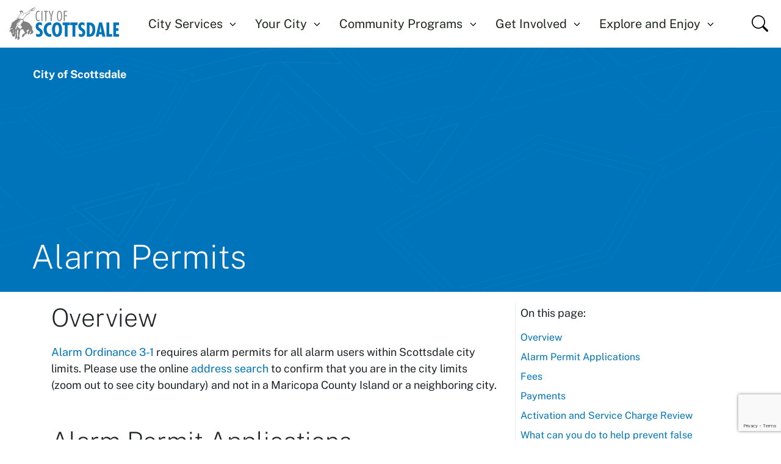

--- FILE ---
content_type: text/html; charset=utf-8
request_url: https://www.scottsdaleaz.gov/alarms
body_size: 51553
content:
 <!DOCTYPE html> <html lang="en"> <head> <meta charset="utf-8"> <meta name="viewport" content="width=device-width, initial-scale=1"> <!-- Google Tag Manager --> <script>
    (function (w, d, s, l, i) {
      w[l] = w[l] || []; w[l].push({
        'gtm.start':
          new Date().getTime(), event: 'gtm.js'
      }); var f = d.getElementsByTagName(s)[0],
        j = d.createElement(s), dl = l != 'dataLayer' ? '&l=' + l : ''; j.async = true; j.src =
          'https://www.googletagmanager.com/gtm.js?id=' + i + dl; f.parentNode.insertBefore(j, f);
    })(window, document, 'script', 'dataLayer', 'GTM-W4S5WTZV');
  </script> <!-- Stylesheets--> <script src="/ResourcePackages/COS/assets/dist/js/bootstrap.bundle.min.js?v=639045349400000000" type="text/javascript"></script><script src="/ResourcePackages/COS/assets/dist/js/custom.js?v=639045349400000000" type="text/javascript"></script><script src="/ResourcePackages/COS/assets/dist/js/localStorageExpiry.js?package=COS" type="text/javascript"></script><link href="/ResourcePackages/COS/assets/dist/css/fonts-typography.css?v=639045349400000000" rel="stylesheet" type="text/css" /><link href="/ResourcePackages/COS/assets/dist/css/bootstrap-icons.css?v=639045349400000000" rel="stylesheet" type="text/css" /><link href="/ResourcePackages/COS/assets/dist/css/bootstrap.min.css?v=639045349400000000" rel="stylesheet" type="text/css" /><link href="/ResourcePackages/COS/assets/dist/css/style.css?v=639045349400000000" rel="stylesheet" type="text/css" /><link href="/ResourcePackages/COS/assets/dist/css/styles.min.css?v=639045349400000000" rel="stylesheet" type="text/css" /><link href="/ResourcePackages/COS/assets/dist/css/responsive.css?v=639045349400000000" rel="stylesheet" type="text/css" /> <!-- Schema - Breadcrumb --> <script type="application/ld+json">
  {
  "@context": "https://schema.org",
  "@type": "BreadcrumbList",
  "itemListElement":
  [

          {
              "@type": "ListItem",
              "position": 1,
                  "item":
                  {
                      "@id": "https://www.scottsdaleaz.gov/alarms",
                      "name": "Alarm Permits"
                  }
          }          
  ]
  }
</script> <!-- Favicon content begins --> <link rel="apple-touch-icon" sizes="180x180" href="/ResourcePackages/COS/assets/dist/images/favicon/apple-touch-icon.png?v=639045349400000000"> <link rel="apple-touch-icon" sizes="57x57" href="/ResourcePackages/COS/assets/dist/images/favicon/apple-touch-icon-57x57.png?v=639045349400000000"> <link rel="apple-touch-icon" sizes="60x60" href="/ResourcePackages/COS/assets/dist/images/favicon/apple-touch-icon-60x60.png?v=639045349400000000"> <link rel="apple-touch-icon" sizes="72x72" href="/ResourcePackages/COS/assets/dist/images/favicon/apple-touch-icon-72x72.png?v=639045349400000000"> <link rel="apple-touch-icon" sizes="76x76" href="/ResourcePackages/COS/assets/dist/images/favicon/apple-touch-icon-76x76.png?v=639045349400000000"> <link rel="apple-touch-icon" sizes="114x114" href="/ResourcePackages/COS/assets/dist/images/favicon/apple-touch-icon-114x114.png?v=639045349400000000"> <link rel="apple-touch-icon" sizes="120x120" href="/ResourcePackages/COS/assets/dist/images/favicon/apple-touch-icon-120x120.png?v=639045349400000000"> <link rel="apple-touch-icon" sizes="144x144" href="/ResourcePackages/COS/assets/dist/images/favicon/apple-touch-icon-144x144.png?v=639045349400000000"> <link rel="apple-touch-icon" sizes="152x152" href="/ResourcePackages/COS/assets/dist/images/favicon/apple-touch-icon-152x152.png?v=639045349400000000"> <link rel="apple-touch-icon" sizes="180x180" href="/ResourcePackages/COS/assets/dist/images/favicon/apple-touch-icon-180x180.png?v=639045349400000000"> <link rel="icon" type="image/ico" href="/ResourcePackages/COS/assets/dist/images/favicon/favicon.ico?v=639045349400000000"> <link rel="icon" type="image/png" sizes="192x192" href="/ResourcePackages/COS/assets/dist/images/favicon/android-chrome-192x192.png?v=639045349400000000"> <link rel="icon" type="image/png" sizes="16x16" href="/ResourcePackages/COS/assets/dist/images/favicon/favicon-16x16.png?v=639045349400000000"> <link rel="icon" type="image/png" sizes="32x32" href="/ResourcePackages/COS/assets/dist/images/favicon/favicon-32x32.png?v=639045349400000000"> <link rel="icon" type="image/png" sizes="48x48" href="/ResourcePackages/COS/assets/dist/images/favicon/favicon-48x48.png?v=639045349400000000"> <link rel="icon" type="image/png" sizes="96x96" href="/ResourcePackages/COS/assets/dist/images/favicon/favicon-96x96.png?v=639045349400000000"> <link rel="icon" type="image/png" sizes="128x128" href="/ResourcePackages/COS/assets/dist/images/favicon/favicon-128x128.png?v=639045349400000000"> <meta name="msapplication-TileColor" content="#ffffff"> <meta name="msapplication-TileImage" content="/ResourcePackages/COS/assets/dist/images/favicon/mstile-144x144.png?v=639045349400000000"> <meta name="theme-color" content="#ffffff"> <link rel="mask-icon" href="/ResourcePackages/COS/assets/dist/images/favicon/safari-pinned-tab.svg?v=639045349400000000" color="#00aeef"> <!-- Meta --> <meta name="format-detection" content="telephone=no"> <script>
    const gTranslateScript = document.createElement('script');
    gTranslateScript.src = 'https://translate.google.com/translate_a/element.js?cb=googleTranslateElementInit';
    gTranslateScript.async = true;
    gTranslateScript.onerror = () => {
      console.error('Google Translate script failed to load.');
    };
    document.head.appendChild(gTranslateScript);
  </script> <!-- Default Open Graph Meta (overridden by page settings if present) -->   <meta property="og:image" content="https://www.scottsdaleaz.gov/images/default-source/default-album/social-media/scottsdaleaz1200x630.jpg" />  <meta property="og:type" content="website" /> <!-- Specifically for X (formerly Twitter)--> <meta name="twitter:card" content="summary_large_image" /> <meta name="twitter:site" content="@scottsdaleazgov" /> <meta name="twitter:creator" content="@ScottsdaleAZGov" /> <meta name="twitter:title" content="City of Scottsdale" /> <meta name="twitter:description" content="Explore Scottsdale, Arizona’s official website for city services, community events, local government updates, and resources for residents and visitors." /> <meta name="twitter:image" content="https://www.scottsdaleaz.gov/images/default-source/default-album/social-media/scottsdaleaz750x750.jpg" /> <title>
	Alarm Permits
</title><meta property="og:title" content="Alarm Permits" /><meta property="og:description" content="Learn about Scottsdale’s alarm registration and permitting process. Find information on fees, regulations, and tips for maintaining your alarm system to avoid unnecessary fines." /><meta property="og:url" content="https://www.scottsdaleaz.gov/alarms" /><meta property="og:site_name" content="ScottsdaleAZ" /><style type="text/css" media="all">@media (min-width: 992px) {
  .alert--content {
    flex-direction: column;
    align-items: unset;
  }
  
  .alert--content p {
    margin-left: 0;
  }
}</style><script type="text/javascript">
/* (function (w, d, x, id) {
	s = d.createElement('script');
	s.src = 'https://d10hxo0w83tp48.cloudfront.net/amazon-connect-chat-interface-client.js';
	s.async = 1;
	s.id = id;
	d.getElementsByTagName('head')[0].appendChild(s);
	w[x] = w[x] || function () { (w[x].ac = w[x].ac || []).push(arguments) };
})(window, document, 'amazon_connect', '86d01c1e-c14e-4c92-a7f7-73486dda35cc');
amazon_connect('styles', { iconType: 'CHAT', openChat: { color: '#ffffff', backgroundColor: '#123456' }, closeChat: { color: '#ffffff', backgroundColor: '#123456' } });
amazon_connect('snippetId', '[base64]');
/* (function (w, d, x, id) {
	s = d.createElement('script');
	s.src = 'https://d10hxo0w83tp48.cloudfront.net/amazon-connect-chat-interface-client.js';
	s.async = 1;
	s.id = id;
	d.getElementsByTagName('head')[0].appendChild(s);
	w[x] = w[x] || function () { (w[x].ac = w[x].ac || []).push(arguments) };
})(window, document, 'amazon_connect', '86d01c1e-c14e-4c92-a7f7-73486dda35cc');
amazon_connect('styles', { iconType: 'CHAT', openChat: { color: '#ffffff', backgroundColor: '#123456' }, closeChat: { color: '#ffffff', backgroundColor: '#123456' } });
amazon_connect('snippetId', '[base64]');
amazon_connect('supportedMessagingContentTypes', ['text/plain', 'text/markdown', 'application/vnd.amazonaws.connect.message.interactive', 'application/vnd.amazonaws.connect.message.interactive.response']); */amazon_connect('supportedMessagingContentTypes', ['text/plain', 'text/markdown', 'application/vnd.amazonaws.connect.message.interactive', 'application/vnd.amazonaws.connect.message.interactive.response']); */
</script><script type="text/javascript">
document.addEventListener('DOMContentLoaded', function() {
  if (window.location.origin === 'https://scottsdaleaz-aut.sitefinity.cloud') {
    const allLinks = document.querySelectorAll('a');
    const mainContentLinks = document.querySelector('.main-content')?.querySelectorAll('a') || [];
    let foundIssueInMainContent = false;

    allLinks.forEach(function(link) {
      if (link.getAttribute('data-bs-toggle') !== 'modal') {
        const inMainContent = Array.from(mainContentLinks).includes(link);
        
        if (inMainContent) {
          if (checkForHashLink(link) || checkForHttpLink(link) || checkForWw2Link(link)) {
            foundIssueInMainContent = true;
          }
        } else {
          checkForHashLink(link);
          checkForHttpLink(link);
          checkForWw2Link(link);
        }
      }
    });

    if (foundIssueInMainContent) {
      alert('You have either a hashed link, an unsecure link, or a ww2 link on this page. Scroll to find it and please update it.');
    }
  }
});

function checkForHashLink(link) {
  if (link.getAttribute('href') === '#') {
    link.style.outlineStyle = 'dashed';
    link.style.outlineColor = 'fuchsia';
    link.setAttribute('title', 'This is a hashed (#) link and should be updated to a real link or document.');
    link.setAttribute('data-bs-toggle', 'tooltip');
    new bootstrap.Tooltip(link);
    return true;
  }
  return false;
}

function checkForHttpLink(link) {
  const href = link.getAttribute('href');
  if (href && href.startsWith('http://')) {
    link.style.outlineStyle = 'dashed';
    link.style.outlineColor = 'black';
    link.setAttribute('title', 'This link is insecure (http) and should be updated to https.');
    link.setAttribute('data-bs-toggle', 'tooltip');
    new bootstrap.Tooltip(link);
    return true;
  }
  return false;
}

function checkForWw2Link(link) {
  const href = link.getAttribute('href');
  if (href && href.includes('ww2')) {
    link.style.outlineStyle = 'dashed';
    link.style.outlineColor = 'lightblue';
    link.setAttribute('title', 'This link contains "ww2" in its URL.');
    link.setAttribute('data-bs-toggle', 'tooltip');
    new bootstrap.Tooltip(link);
    return true;
  }
  return false;
}

</script><style type="text/css" media="all">.truyoCookieSettingButton {
  background: none;
  border: none;
  padding: 0;
  color: inherit;
  font: inherit;
}</style><link rel="canonical" href="https://www.scottsdaleaz.gov/alarms" /><meta name="description" content="Learn about Scottsdale’s alarm registration and permitting process. Find information on fees, regulations, and tips for maintaining your alarm system to avoid unnecessary fines." /></head> <body id="top"> <a class="visually-hidden-focusable" href="#mainContent">Skip to main content</a> <!-- Google Tag Manager (noscript) --> <noscript> <iframe src="https://www.googletagmanager.com/ns.html?id=GTM-W4S5WTZV" height="0" width="0" style="display:none;visibility:hidden"></iframe> </noscript> <!-- Update meta script --> <script>
    let cosText = ' | City of Scottsdale';
    if (window.location.pathname == '/') {
      //assuming the homepage URL ends with '/'
      document.title = 'City of Scottsdale';
    } else {
      document.title += cosText; //appended for other pages
    }
    let metaTags = document.getElementsByTagName('meta');

    for (let i = 0; i < metaTags.length; i++) {
      if (metaTags[i].getAttribute('property') === 'og:title') {
        metaTags[i].setAttribute('content', metaTags[i].getAttribute('content') + cosText);
      }
    }
  </script> <script src="/ScriptResource.axd?d=6DQe8ARl7A9TiuWej5ttCseaJNAI3mjuBjuL4I1xgbohG8yFk_k7_0gxfb7QYapsi7zBvI5zmVaOIZYWaM-NqbA1uBg1J_F3wPRJgQiGJboMfzlHx2OVeE6OSuEwnMraNUr314mFbanwk3AANidcRPBC3ofgzdCvY82-cXeOQfgQmVZPY20QQlihBRK1Yo6Q0&amp;t=7ded954e" type="text/javascript"></script><script src="/ScriptResource.axd?d=74FHISOx3fOPKwLxL0RMYuY-GLIzwEq3Y8v7ju2TZtOn0RN8QlkhuSwdsVZ0wTH8r4Sm9arrtuLVdiWNj_HlD5fpRZiwjaYVWOeM3PPfzipMBzT67ULCAoZj5hvc3gwCMjd3OqBS8gxOst-ZcUKRIR4QpebHRCD1QopEs6ORAqs2bLBoJCnMJKhbehC2jMJu0&amp;t=7ded954e" type="text/javascript"></script><script src="/WebResource.axd?d=y58I-bdZ0lget4HL9byk3DCYVs8u0JA943hhidF9pHa2qHdygMYdkTKPPR9cVpX_LX16IYWcvSrTEl8WC3u-rrsDFjKi-fBtngY7akkZJnUQgnlKV0QKp_iELNxvvQPUBIhLZoMxj80xoMZn4HVIGZxuQT0Ok6BMfnMrIPL7WypGFkqIuetNjy6GIljq1T550&amp;t=638978465460000000" type="text/javascript"></script><script src="https://www.google.com/recaptcha/api.js?render=6Les8wErAAAAANL2gbjLN84zB8K9yG_bk4OwWYkW" type="text/javascript"></script> <!-- Header content begins --> 


<div class="alerts d-none">
</div>

<script defer>
  document.addEventListener('DOMContentLoaded', function () {
    const now = new Date();

    document.querySelectorAll('.alert[data-alert-key]').forEach(alert => {
      const key = alert.getAttribute('data-alert-key');
      const ttl = (alert.getAttribute('data-alert-ttl') || 'never').toLowerCase().trim();
      const storageKey = `alert-dismissed-${key}`;
      const stored = localStorage.getItem(storageKey);
      let showAlert = true;
      console.log(`Parsed TTL for '${key}': '${ttl}'`);

      if (stored) {
        try {
          const parsed = JSON.parse(stored);
          if (parsed.dismissed) {
            if (parsed.expiresAt === 'never') {
              showAlert = false;
            } else {
              const expires = new Date(parsed.expiresAt);
              if (now < expires) {
                showAlert = false;
              } else {
                localStorage.removeItem(storageKey); // expired
              }
            }
          }
        } catch (e) {
          localStorage.removeItem(storageKey); // corrupted
        }
      }

      if (showAlert) {
        alert.style.display = 'block';
      } else {
        alert.remove();
      }

      const closeBtn = alert.querySelector('[data-bs-dismiss="alert"]');
      if (closeBtn) {
        closeBtn.addEventListener('click', () => {
          const expiresAt = getExpiryDate(ttl);
          const store = {
            dismissed: true,
            expiresAt: expiresAt
          };
          localStorage.setItem(storageKey, JSON.stringify(store));
        });
      }
    });

    function getExpiryDate(ttl) {
      if (ttl === 'never') return 'never';
      if (ttl === 'session') return new Date(Date.now() - 1).toISOString(); // expires immediately

      const value = parseInt(ttl);
      const unit = ttl.replace(/[0-9]/g, '');

      const now = new Date();
      switch (unit) {
        case 'h':
          now.setHours(now.getHours() + value);
          break;
        case 'd':
          now.setDate(now.getDate() + value);
          break;
        default:
          now.setDate(now.getDate() + 365); // fallback: 1 year
      }
      return now.toISOString();
    }
  });

  //handles top margin of alerts when translate bar is visible
  function adjustAlertOffset() {
    const translateBar = document.querySelector('.translate-container');
    const alertContainer = document.querySelector('.alerts');
    if (!alertContainer) return;

    const width = window.innerWidth;
    const translateIsVisible =
      translateBar && window.getComputedStyle(translateBar).display !== 'none';

    if (width >= 1300 && translateIsVisible) {
      alertContainer.style.top = '122px'; // >= 1300px and translate bar visible
    } else if (width >= 1300 && !translateIsVisible) {
      alertContainer.style.top = '95px'; // >= 1300px and translate bar not visible
    } else if (width >= 1200 && translateIsVisible) {
      alertContainer.style.top = '122px'; // 1200�1299px and translate bar visible
    } else if (width >= 1200 && !translateIsVisible) {
      alertContainer.style.top = '104px'; // 1200�1299px and translate bar not visible
    } else if (translateIsVisible) {
      alertContainer.style.top = '100px'; // < 1200px and translate bar visible
    } else {
      alertContainer.style.top = '60px'; // < 1200px and translate bar not visible
    }
  }

  document.addEventListener('DOMContentLoaded', adjustAlertOffset);
  window.addEventListener('resize', adjustAlertOffset);

</script>







<style>
  .goog-logo-link {
    display: none !important;
  }

  .skiptranslate.goog-te-gadget img,
  .skiptranslate.goog-te-gadget a {
    display: none !important;
  }

  .goog-te-gadget {
    color: transparent !important;
  }

  .goog-te-banner-frame.skiptranslate {
    display: none !important;
  }

  .google-translate {
    position: fixed;
    top: -3px;
    z-index: 99999;
  }

  .google-translate .goog-te-combo {
    width: fit-content;
    height: 40px;
    font-size: .875rem;
    background-color: #ffcd53;
    text-transform: capitalize;
    border: 0;
    padding: 0 5px;
  }

  .translate-container {
    position: fixed;
    top: 0;
    left: 0;
    right: 0;
    z-index: 9999;
    background-color: #004F7E;
    height: 40px;
  }

  .MobileScroll {
    margin-top: 40px;
  }

  .prelative ~ .breadcrumb-section .breadcrumb {
    top: 7rem !important;
  }  

  @media screen and (min-width: 1200px) {
    .google-translate {
      position: static;
      margin-top: 16px;
      z-index: 99999;
    }

    .translate-container {
      position: static;
    }

    .MobileScroll {
      margin-top: unset;
    }

    .prelative ~ .breadcrumb-section .breadcrumb {
      top: 8rem !important;
    }  
  }
</style>

  <style>
    .MobileScroll {
      margin-top: 0 !important;
    }

    .translate-container {
      display: none !important;
    }

    .multi-level-menu-wrapper {
      top: 60px !important;
    }

    .prelative ~ .breadcrumb-section .breadcrumb {
      top: 5rem!important;
    }    

    @media screen and (min-width: 1200px) {
      .prelative ~ .breadcrumb-section .breadcrumb {
        top: 6rem!important;
      }    
    }
  </style>

<!-- Top Fixed Blue Bar with Google Translate -->
<div class="translate-container">
  <div class="container h-100 d-flex align-items-center justify-content-end">
    <div id="google_translate_element" class="google-translate"></div>
  </div>
</div>

<!-- Content Below Top Bar -->
<div class="MobileScroll">
  
<script defer>
  document.addEventListener('DOMContentLoaded', function () {
    const currentUrl = window.location.pathname;

    if (currentUrl !== '/search-results') {
      // Save the current URL if it's not /search-results
      sessionStorage.setItem('previousUrl', currentUrl);
    } else {
      // If we're on /search-results, apply the changes
      const iconElements = document.querySelectorAll('.bi-search');
      const buttonElements = document.querySelectorAll('.search-btn');

      // Change icon classes
      iconElements.forEach((iconElement) => {
        if (iconElement) {
          iconElement.className = 'bi bi-x-lg bi-xl';
        }
      });

      // Update onclick events to go to the saved URL
      buttonElements.forEach((buttonElement) => {
        const previousUrl = sessionStorage.getItem('previousUrl');
        if (buttonElement && previousUrl) {
          buttonElement.setAttribute('onclick', `window.location.href='${previousUrl}';`);
        }
      });
    }
  });
</script>

<header class="header">
    <nav class="navbar navbar-expand-lg navbar-light mainnav" aria-label="Main Navigation">
        <div class="navbar-container">
          <a class="navbar-brand" href="/">
              <img class="nav-logo nav-desktop" src="/images/default-source/default-album/logos/coslogoc541b4db3f024b0c96a0ca534ababb11.svg?sfvrsn=f0afc6e3_0" alt="image of horse and rider with city of scottsdale" />
            
              <img class="nav-logo nav-mobile" src="/images/default-source/default-album/logos/coslogo_wordmark.svg?sfvrsn=1a998a76_0" alt="image of the wordmark city of scottsdale" />
          </a>
            <div class="mobile-search">
                <div action="">
                    <div class="mobsearchfield">
                        <input type="text" placeholder="What are you looking for?" aria-label="Search Scottsdale AZ" name="search" id="search" class="form-control" autocomplete="off" onkeyup="InitializeAutoSuggest(this);">
                        <button type="button" class="search-btn" onclick="showsearchresult('/search-results', 'search')">
                          <span class="visually-hidden">Search</span>
                          <i class="bi bi-search bi-xl"></i>
                        </button>
                    </div>
                </div>
            </div>

            <button class="navbar-toggler" id="navbar-toggler" type="button" data-bs-toggle="collapse" data-bs-target="#mainnav" aria-controls="mainnav" aria-expanded="false" aria-label="Toggle navigation">
                <span class="navbar-toggler-icon"></span>
            </button>
            <div class="collapse navbar-collapse" id="mainnav">
                <ul class="navbar-nav me-auto mb-2 mb-lg-0 ms-auto">
                            <li class="nav-item dropdown">
                                    <a class="nav-link dropdown-toggle" href="/city-services" id="navDropdown1" role="button" aria-label="City Services" data-bs-toggle="dropdown" aria-expanded="false" data-bs-auto-close="outside">
                                        City Services
                                    </a>
                                    <ul class="dropdown-menu mainnav-dropdown-menu" aria-labelledby="navDropdown1">
                                        <li class="mobnavtitle"><a href="#" aria-label="City Services">City Services</a></li>
                                        <li>
                                            <div class="container1">
                                                <div class="container dropdown-body-container">
                                                <div class="dropdown-header d-flex">
                                                    <div class="dropdown-header-title">
                                                        <h2>City Services<span>Simply Better Service for a World-Class Community</span></h2>
                                                    </div>
                                                    <div class="dropdown-cta">
                                                          <a class="btn btn-header" href="/city-services" aria-label="Visit City Services Home">Visit City Services Home</a>
                                                    </div>
                                                </div>
                                                <div class="dropdown-body">

                                        <div class="flexibleCol">
                                            <ul class="dropdown-mainmenu">
                                                <li>

                                                      <span class="dropdown-item dropdown-toggle dropdown-nav-link no-after pe-none">
                                                        Business Resources
                                                      </span>
                                                    <ul class="dropdown-submenu">
                                                      <li class="mobnavtitle1"><a aria-label="Business Resources">Business Resources</a></li>
                                                            <li>
                                                                        <a class="dropdown-item dropdown-nav-link" href="/alarms" aria-label="Alarm Permits">Alarm Permits</a>
                                                            </li>
                                                            <li>
                                                                        <a class="dropdown-item dropdown-nav-link" href="/licenses" aria-label="Business &amp; Regulatory Licenses">Business &amp; Regulatory Licenses</a>
                                                            </li>
                                                            <li>
                                                                        <a class="dropdown-item dropdown-nav-link" href="/old-town-business-resources" aria-label="Old Town Business Resources">Old Town Business Resources</a>
                                                            </li>
                                                            <li>
                                                                        <a class="dropdown-item dropdown-nav-link" href="/purchasing" aria-label="Purchasing / Bids / Procurement">Purchasing / Bids / Procurement</a>
                                                            </li>
                                                            <li>
                                                                        <a class="dropdown-item dropdown-nav-link" href="/utilities/revenue-recovery" aria-label="Revenue Recovery">Revenue Recovery</a>
                                                            </li>
                                                            <li>
                                                                        <a class="dropdown-item dropdown-nav-link" href="/taxes" aria-label="Taxes">Taxes</a>
                                                            </li>
                                                    </ul>
                                            </li>
                                                <li>

                                                      <a class="dropdown-item dropdown-toggle dropdown-nav-link" href="/court" aria-label="Court">
                                                        Court
                                                      </a>
                                                    <ul class="dropdown-submenu">
                                                      <li class="mobnavtitle1"><a href="/court" aria-label="Court">Court</a></li>
                                                            <li>
                                                                        <a class="dropdown-item dropdown-nav-link" href="https://eservices.scottsdaleaz.gov/Court/Calendar" aria-label="Court Calendar">Court Calendar</a>
                                                            </li>
                                                            <li>
                                                                        <a class="dropdown-item dropdown-nav-link" href="/court/court-forms" aria-label="Court Forms">Court Forms</a>
                                                            </li>
                                                            <li>
                                                                        <a class="dropdown-item dropdown-nav-link" href="/court/defensive-driving-class" aria-label="Defensive Driving School">Defensive Driving School</a>
                                                            </li>
                                                            <li>
                                                                        <a class="dropdown-item dropdown-nav-link" href="https://eservices.scottsdaleaz.gov/Court/Case" aria-label="Find a Case/Make a Payment">Find a Case/Make a Payment</a>
                                                            </li>
                                                            <li>
                                                                        <a class="dropdown-item dropdown-nav-link" href="/court/jury-duty" aria-label="Juror Information">Juror Information</a>
                                                            </li>
                                                            <li>
                                                                        <a class="dropdown-item dropdown-nav-link" href="/court/protective-orders" aria-label="Protective Orders">Protective Orders</a>
                                                            </li>
                                                    </ul>
                                            </li>
                                                <li>

                                                        <a class="dropdown-item dropdown-nav-link" href="https://www.choosescottsdale.com" aria-label="Economic Development">Economic Development</a>
                                            </li>
                                                <li>

                                                        <a class="dropdown-item dropdown-nav-link" href="/emergency-preparedness" aria-label="Emergency Preparedness">Emergency Preparedness</a>
                                            </li>
                                                                                                                    </ul>
                                                                                                </div>
                                        <div class="flexibleCol">
                                            <ul class="dropdown-mainmenu">
                                                <li>

                                                      <a class="dropdown-item dropdown-toggle dropdown-nav-link" href="/fire" aria-label="Fire">
                                                        Fire
                                                      </a>
                                                    <ul class="dropdown-submenu">
                                                      <li class="mobnavtitle1"><a href="/fire" aria-label="Fire">Fire</a></li>
                                                            <li>
                                                                        <a class="dropdown-item dropdown-nav-link" href="/fire/about-scottsdale-fire" aria-label="About Scottsdale Fire">About Scottsdale Fire</a>
                                                            </li>
                                                            <li>
                                                                        <a class="dropdown-item dropdown-nav-link" href="/fire/public-programs" aria-label="Community Programs">Community Programs</a>
                                                            </li>
                                                            <li>
                                                                        <a class="dropdown-item dropdown-nav-link" href="/fire/fire-services" aria-label="Fire Prevention &amp; Inspection Services">Fire Prevention &amp; Inspection Services</a>
                                                            </li>
                                                            <li>
                                                                        <a class="dropdown-item dropdown-nav-link" href="/fire/safety-awareness" aria-label="Safety Awareness">Safety Awareness</a>
                                                            </li>
                                                    </ul>
                                            </li>
                                                <li>

                                                        <a class="dropdown-item dropdown-nav-link" href="/get-help" aria-label="Get Help with City Services">Get Help with City Services</a>
                                            </li>
                                                <li>

                                                        <a class="dropdown-item dropdown-nav-link" href="/passports" aria-label="Passport Services">Passport Services</a>
                                            </li>
                                                <li>

                                                      <a class="dropdown-item dropdown-toggle dropdown-nav-link" href="/planning-development" aria-label="Planning &amp; Development">
                                                        Planning &amp; Development
                                                      </a>
                                                    <ul class="dropdown-submenu">
                                                      <li class="mobnavtitle1"><a href="/planning-development" aria-label="Planning &amp; Development">Planning &amp; Development</a></li>
                                                            <li>
                                                                        <a class="dropdown-item dropdown-nav-link" href="/planning-development/one-stop-shop" aria-label="One Stop Shop">One Stop Shop</a>
                                                            </li>
                                                            <li>
                                                                        <a class="dropdown-item dropdown-nav-link" href="/planning-development/pre-application-case-submittal-process" aria-label="Pre-Application &amp; Case Submittal">Pre-Application &amp; Case Submittal</a>
                                                            </li>
                                                            <li>
                                                                        <a class="dropdown-item dropdown-nav-link" href="/planning-development/plan-review-services" aria-label="Plan Submittal &amp; Plan Review">Plan Submittal &amp; Plan Review</a>
                                                            </li>
                                                            <li>
                                                                        <a class="dropdown-item dropdown-nav-link" href="/planning-development/permit-services" aria-label="Permit Services">Permit Services</a>
                                                            </li>
                                                            <li>
                                                                        <a class="dropdown-item dropdown-nav-link" href="/planning-development/inspection-services" aria-label="Inspections Services">Inspections Services</a>
                                                            </li>
                                                            <li>
                                                                        <a class="dropdown-item dropdown-nav-link" href="/planning-development/records" aria-label="Records">Records</a>
                                                            </li>
                                                            <li>
                                                                        <a class="dropdown-item dropdown-nav-link" href="/planning-development/forms" aria-label="Forms">Forms</a>
                                                            </li>
                                                    </ul>
                                            </li>
                                                                                                                    </ul>
                                                                                                </div>
                                        <div class="flexibleCol">
                                            <ul class="dropdown-mainmenu">
                                                <li>

                                                      <a class="dropdown-item dropdown-toggle dropdown-nav-link" href="/police" aria-label="Police">
                                                        Police
                                                      </a>
                                                    <ul class="dropdown-submenu">
                                                      <li class="mobnavtitle1"><a href="/police" aria-label="Police">Police</a></li>
                                                            <li>
                                                                        <a class="dropdown-item dropdown-nav-link" href="/police/join-scottsdale-pd" aria-label="Join Scottsdale PD">Join Scottsdale PD</a>
                                                            </li>
                                                            <li>
                                                                        <a class="dropdown-item dropdown-nav-link" href="/police/community-partnerships-programs" aria-label="Community Partnerships &amp; Programs">Community Partnerships &amp; Programs</a>
                                                            </li>
                                                            <li>
                                                                        <a class="dropdown-item dropdown-nav-link" href="/police/inform-the-police" aria-label="Inform the Police">Inform the Police</a>
                                                            </li>
                                                            <li>
                                                                        <a class="dropdown-item dropdown-nav-link" href="/police/police-units" aria-label="Police Units">Police Units</a>
                                                            </li>
                                                            <li>
                                                                        <a class="dropdown-item dropdown-nav-link" href="/police/services" aria-label="Services">Services</a>
                                                            </li>
                                                    </ul>
                                            </li>
                                                <li>

                                                      <a class="dropdown-item dropdown-toggle dropdown-nav-link" href="/airport" aria-label="Scottsdale Airport">
                                                        Scottsdale Airport
                                                      </a>
                                                    <ul class="dropdown-submenu">
                                                      <li class="mobnavtitle1"><a href="/airport" aria-label="Scottsdale Airport">Scottsdale Airport</a></li>
                                                            <li>
                                                                        <a class="dropdown-item dropdown-nav-link" href="/scottsdale-airport/airport-airpark-businesses" aria-label="Business Directory">Business Directory</a>
                                                            </li>
                                                            <li>
                                                                        <a class="dropdown-item dropdown-nav-link" href="/scottsdale-airport/airport-permits-and-forms" aria-label="Permits &amp; Forms">Permits &amp; Forms</a>
                                                            </li>
                                                            <li>
                                                                        <a class="dropdown-item dropdown-nav-link" href="/airport/general-information" aria-label="General Information">General Information</a>
                                                            </li>
                                                            <li>
                                                                        <a class="dropdown-item dropdown-nav-link" href="/airport/u.s.-customs" aria-label="U.S. Customs">U.S. Customs</a>
                                                            </li>
                                                            <li>
                                                                        <a class="dropdown-item dropdown-nav-link" href="/airport/airport-noise" aria-label="Airport Noise">Airport Noise</a>
                                                            </li>
                                                    </ul>
                                            </li>
                                                <li>

                                                      <a class="dropdown-item dropdown-toggle dropdown-nav-link" href="/solid-waste" aria-label="Solid Waste">
                                                        Solid Waste
                                                      </a>
                                                    <ul class="dropdown-submenu">
                                                      <li class="mobnavtitle1"><a href="/solid-waste" aria-label="Solid Waste">Solid Waste</a></li>
                                                            <li>
                                                                        <a class="dropdown-item dropdown-nav-link" href="/solid-waste/my-services" aria-label="Find My Pickup Schedule">Find My Pickup Schedule</a>
                                                            </li>
                                                            <li>
                                                                        <a class="dropdown-item dropdown-nav-link" href="/solid-waste/collection-services" aria-label="Collection Services">Collection Services</a>
                                                            </li>
                                                            <li>
                                                                        <a class="dropdown-item dropdown-nav-link" href="/solid-waste/holiday-collection-schedule" aria-label="Holiday Collection Schedule">Holiday Collection Schedule</a>
                                                            </li>
                                                            <li>
                                                                        <a class="dropdown-item dropdown-nav-link" href="/solid-waste/my-services" aria-label="My Services">My Services</a>
                                                            </li>
                                                            <li>
                                                                        <a class="dropdown-item dropdown-nav-link" href="/solid-waste/trash-recycling" aria-label="Trash and Recycling">Trash and Recycling</a>
                                                            </li>
                                                    </ul>
                                            </li>
                                                <li>

                                                      <a class="dropdown-item dropdown-toggle dropdown-nav-link" href="/stormwater" aria-label="Stormwater &amp; Floodplain Management">
                                                        Stormwater &amp; Floodplain Management
                                                      </a>
                                                    <ul class="dropdown-submenu">
                                                      <li class="mobnavtitle1"><a href="/stormwater" aria-label="Stormwater &amp; Floodplain Management">Stormwater &amp; Floodplain Management</a></li>
                                                            <li>
                                                                        <a class="dropdown-item dropdown-nav-link" href="/stormwater/floodplain-management" aria-label="Floodplain Management">Floodplain Management</a>
                                                            </li>
                                                    </ul>
                                            </li>
                                                                                                                    </ul>
                                                                                                </div>
                                        <div class="flexibleCol">
                                            <ul class="dropdown-mainmenu">
                                                <li>

                                                      <span class="dropdown-item dropdown-toggle dropdown-nav-link no-after pe-none">
                                                        Tourism &amp; Events
                                                      </span>
                                                    <ul class="dropdown-submenu">
                                                      <li class="mobnavtitle1"><a aria-label="Tourism &amp; Events">Tourism &amp; Events</a></li>
                                                            <li>
                                                                        <a class="dropdown-item dropdown-nav-link" href="/special-events" aria-label="Special Event Planning &amp; Permits">Special Event Planning &amp; Permits</a>
                                                            </li>
                                                            <li>
                                                                        <a class="dropdown-item dropdown-nav-link" href="/tourism-and-events" aria-label="Tourism Research &amp; Event Funding Programs">Tourism Research &amp; Event Funding Programs</a>
                                                            </li>
                                                    </ul>
                                            </li>
                                                <li>

                                                      <a class="dropdown-item dropdown-toggle dropdown-nav-link" href="/transportation" aria-label="Transportation &amp; Streets">
                                                        Transportation &amp; Streets
                                                      </a>
                                                    <ul class="dropdown-submenu">
                                                      <li class="mobnavtitle1"><a href="/transportation" aria-label="Transportation &amp; Streets">Transportation &amp; Streets</a></li>
                                                            <li>
                                                                        <a class="dropdown-item dropdown-nav-link" href="/transportation/pavement-preservation-program" aria-label="Pavement Preservation Program">Pavement Preservation Program</a>
                                                            </li>
                                                            <li>
                                                                        <a class="dropdown-item dropdown-nav-link" href="/transportation/street-operations" aria-label="Street Operations">Street Operations</a>
                                                            </li>
                                                            <li>
                                                                        <a class="dropdown-item dropdown-nav-link" href="/transportation/traffic-engineering" aria-label="Traffic Engineering">Traffic Engineering</a>
                                                            </li>
                                                            <li>
                                                                        <a class="dropdown-item dropdown-nav-link" href="/transportation/traffic-restrictions" aria-label="Traffic Restrictions">Traffic Restrictions</a>
                                                            </li>
                                                            <li>
                                                                        <a class="dropdown-item dropdown-nav-link" href="/transportation/transportation-action-plan" aria-label="Transportation Action Plan">Transportation Action Plan</a>
                                                            </li>
                                                            <li>
                                                                        <a class="dropdown-item dropdown-nav-link" href="/transportation/transportation-network-improvements" aria-label="Transportation Network Improvements">Transportation Network Improvements</a>
                                                            </li>
                                                    </ul>
                                            </li>
                                                <li>

                                                      <a class="dropdown-item dropdown-toggle dropdown-nav-link" href="/utilities" aria-label="Utility Billing">
                                                        Utility Billing
                                                      </a>
                                                    <ul class="dropdown-submenu">
                                                      <li class="mobnavtitle1"><a href="/utilities" aria-label="Utility Billing">Utility Billing</a></li>
                                                            <li>
                                                                        <a class="dropdown-item dropdown-nav-link" href="/utilities" aria-label="Pay My Utility Bill">Pay My Utility Bill</a>
                                                            </li>
                                                            <li>
                                                                        <a class="dropdown-item dropdown-nav-link" href="/utilities/revenue-recovery" aria-label="Hardship Assistance">Hardship Assistance</a>
                                                            </li>
                                                    </ul>
                                            </li>
                                                <li>

                                                      <a class="dropdown-item dropdown-toggle dropdown-nav-link" href="/water" aria-label="Water">
                                                        Water
                                                      </a>
                                                    <ul class="dropdown-submenu">
                                                      <li class="mobnavtitle1"><a href="/water" aria-label="Water">Water</a></li>
                                                            <li>
                                                                        <a class="dropdown-item dropdown-nav-link" href="/water/water-conservation" aria-label="Conservation">Conservation</a>
                                                            </li>
                                                            <li>
                                                                        <a class="dropdown-item dropdown-nav-link" href="/water/education" aria-label="Education &amp; Resources">Education &amp; Resources</a>
                                                            </li>
                                                            <li>
                                                                        <a class="dropdown-item dropdown-nav-link" href="/water/water-services" aria-label="Services &amp; Programs">Services &amp; Programs</a>
                                                            </li>
                                                            <li>
                                                                        <a class="dropdown-item dropdown-nav-link" href="/water/water-supply-recycling" aria-label="Supply &amp; Recycling">Supply &amp; Recycling</a>
                                                            </li>
                                                            <li>
                                                                        <a class="dropdown-item dropdown-nav-link" href="/water/water-quality" aria-label="Water Quality">Water Quality</a>
                                                            </li>
                                                    </ul>
                                            </li>
                                            </ul>
                                        </div>
                                                    <div class="dropdown-cta">
                                                        <a class="btn btn-header" href="#" aria-label="Visit City Services Home">Visit Community Program Home</a>
                                                    </div>
                                                </div>
        </div>
                                                <!-- Darkblue Background content -->
                                                <div class="dropdown-footer-container"><div class="dropdown-footer d-flex justify-content-end">
                                                  <div class="container">
                                                    <ul>
                                                      <li>
                                                        <a href="/news">News</a>
                                                      </li>
                                                      <li>
                                                        <a href="/events">Events</a>
                                                      </li>
                                                      <li>
                                                        <a href="https://eservices.scottsdaleaz.gov/ez/Request/Submit?group=MostCommon">ScottsdaleEZ</a>
                                                      </li>
                                                      <li>
                                                        <a href="/careers">Careers</a>
                                                      </li>
                                                    </ul>
                                                  </div>
                                                    
                                                </div></div>
                                                </div>
                                                </li>
                                                </ul>
                                </li>
                            <li class="nav-item dropdown">
                                    <a class="nav-link dropdown-toggle" href="/your-city" id="navDropdown2" role="button" aria-label="Your City" data-bs-toggle="dropdown" aria-expanded="false" data-bs-auto-close="outside">
                                        Your City
                                    </a>
                                    <ul class="dropdown-menu mainnav-dropdown-menu" aria-labelledby="navDropdown2">
                                        <li class="mobnavtitle"><a href="#" aria-label="Your City">Your City</a></li>
                                        <li>
                                            <div class="container1">
                                                <div class="container dropdown-body-container">
                                                <div class="dropdown-header d-flex">
                                                    <div class="dropdown-header-title">
                                                        <h2>Your City<span>City Leadership &amp; Transparency</span></h2>
                                                    </div>
                                                    <div class="dropdown-cta">
                                                          <a class="btn btn-header" href="/your-city" aria-label="Visit Your City Home">Visit Your City Home</a>
                                                    </div>
                                                </div>
                                                <div class="dropdown-body">

                                        <div class="flexibleCol">
                                            <ul class="dropdown-mainmenu">
                                                <li>

                                                      <a class="dropdown-item dropdown-toggle dropdown-nav-link" href="/about" aria-label="About Scottsdale">
                                                        About Scottsdale
                                                      </a>
                                                    <ul class="dropdown-submenu">
                                                      <li class="mobnavtitle1"><a href="/about" aria-label="About Scottsdale">About Scottsdale</a></li>
                                                            <li>
                                                                        <a class="dropdown-item dropdown-nav-link" href="/about/recognition" aria-label="Awards &amp; Recognition">Awards &amp; Recognition</a>
                                                            </li>
                                                            <li>
                                                                        <a class="dropdown-item dropdown-nav-link" href="/about/innovation" aria-label="Innovation">Innovation</a>
                                                            </li>
                                                            <li>
                                                                        <a class="dropdown-item dropdown-nav-link" href="/performance" aria-label="Performance Management">Performance Management</a>
                                                            </li>
                                                            <li>
                                                                        <a class="dropdown-item dropdown-nav-link" href="/performance/smart-city" aria-label="Smart City Initiative">Smart City Initiative</a>
                                                            </li>
                                                    </ul>
                                            </li>
                                                <li>

                                                      <a class="dropdown-item dropdown-toggle dropdown-nav-link" href="/design" aria-label="Architectural &amp; Engineering Design Guidelines">
                                                        Architectural &amp; Engineering Design Guidelines
                                                      </a>
                                                    <ul class="dropdown-submenu">
                                                      <li class="mobnavtitle1"><a href="/design" aria-label="Architectural &amp; Engineering Design Guidelines">Architectural &amp; Engineering Design Guidelines</a></li>
                                                            <li>
                                                                        <a class="dropdown-item dropdown-nav-link" href="/design/design-details" aria-label="Building Review Detail Drawings">Building Review Detail Drawings</a>
                                                            </li>
                                                            <li>
                                                                        <a class="dropdown-item dropdown-nav-link" href="/design/cadd-files" aria-label="CADD Files for Public Works Construction">CADD Files for Public Works Construction</a>
                                                            </li>
                                                            <li>
                                                                        <a class="dropdown-item dropdown-nav-link" href="/design/design-guidelines" aria-label="Design Guidelines">Design Guidelines</a>
                                                            </li>
                                                            <li>
                                                                        <a class="dropdown-item dropdown-nav-link" href="/design/dspm" aria-label="Design Standards &amp; Policies Manual">Design Standards &amp; Policies Manual</a>
                                                            </li>
                                                            <li>
                                                                        <a class="dropdown-item dropdown-nav-link" href="/design/mag-supplements" aria-label="MAG Supplements">MAG Supplements</a>
                                                            </li>
                                                            <li>
                                                                        <a class="dropdown-item dropdown-nav-link" href="/design/old-town-urban-design-architectural-guidelines" aria-label="Old Town UDAG">Old Town UDAG</a>
                                                            </li>
                                                            <li>
                                                                        <a class="dropdown-item dropdown-nav-link" href="/design/design-guidelines" aria-label="Sensitive Design Program">Sensitive Design Program</a>
                                                            </li>
                                                    </ul>
                                            </li>
                                                <li>

                                                      <a class="dropdown-item dropdown-toggle dropdown-nav-link" href="/codes-ordinances" aria-label="Codes &amp; Ordinances">
                                                        Codes &amp; Ordinances
                                                      </a>
                                                    <ul class="dropdown-submenu">
                                                      <li class="mobnavtitle1"><a href="/codes-ordinances" aria-label="Codes &amp; Ordinances">Codes &amp; Ordinances</a></li>
                                                            <li>
                                                                        <a class="dropdown-item dropdown-nav-link" href="/codes-and-ordinances/building-codes" aria-label="Building Code">Building Code</a>
                                                            </li>
                                                            <li>
                                                                        <a class="dropdown-item dropdown-nav-link" href="/codes-and-ordinances/code-enforcement" aria-label="Code Enforcement">Code Enforcement</a>
                                                            </li>
                                                            <li>
                                                                        <a class="dropdown-item dropdown-nav-link" href="/codes-and-ordinances/fire-code" aria-label="Fire Code">Fire Code</a>
                                                            </li>
                                                            <li>
                                                                        <a class="dropdown-item dropdown-nav-link" href="/codes-and-ordinances/zoning" aria-label="Zoning Ordinance">Zoning Ordinance</a>
                                                            </li>
                                                    </ul>
                                            </li>
                                                                                                                    </ul>
                                                                                                </div>
                                        <div class="flexibleCol">
                                            <ul class="dropdown-mainmenu">
                                                <li>

                                                        <a class="dropdown-item dropdown-nav-link" href="/accessibility" aria-label="Accessibility">Accessibility</a>
                                            </li>
                                                <li>

                                                      <a class="dropdown-item dropdown-toggle dropdown-nav-link" href="/finance" aria-label="Financial Services">
                                                        Financial Services
                                                      </a>
                                                    <ul class="dropdown-submenu">
                                                      <li class="mobnavtitle1"><a href="/finance" aria-label="Financial Services">Financial Services</a></li>
                                                            <li>
                                                                        <a class="dropdown-item dropdown-nav-link" href="/finance/accounting" aria-label="Accounting">Accounting</a>
                                                            </li>
                                                            <li>
                                                                        <a class="dropdown-item dropdown-nav-link" href="/finance/bonds" aria-label="Bonds">Bonds</a>
                                                            </li>
                                                            <li>
                                                                        <a class="dropdown-item dropdown-nav-link" href="/finance/budget" aria-label="Budget">Budget</a>
                                                            </li>
                                                            <li>
                                                                        <a class="dropdown-item dropdown-nav-link" href="/finance/community-facilities-districts" aria-label="Community Facilities Districts">Community Facilities Districts</a>
                                                            </li>
                                                            <li>
                                                                        <a class="dropdown-item dropdown-nav-link" href="/finance/financial-reports" aria-label="Financial Reports">Financial Reports</a>
                                                            </li>
                                                            <li>
                                                                        <a class="dropdown-item dropdown-nav-link" href="/finance/special-assessments-improvement-districts" aria-label="Special Assessments &amp; Improvement Districts">Special Assessments &amp; Improvement Districts</a>
                                                            </li>
                                                    </ul>
                                            </li>
                                                <li>

                                                      <a class="dropdown-item dropdown-toggle dropdown-nav-link" href="/government-relations" aria-label="Government Relations">
                                                        Government Relations
                                                      </a>
                                                    <ul class="dropdown-submenu">
                                                      <li class="mobnavtitle1"><a href="/government-relations" aria-label="Government Relations">Government Relations</a></li>
                                                            <li>
                                                                        <a class="dropdown-item dropdown-nav-link" href="/government-relations/sister-cities" aria-label="Sister Cities">Sister Cities</a>
                                                            </li>
                                                            <li>
                                                                        <a class="dropdown-item dropdown-nav-link" href="/government-relations/tribal-gaming-grants" aria-label="Tribal Gaming Grants">Tribal Gaming Grants</a>
                                                            </li>
                                                    </ul>
                                            </li>
                                                <li>

                                                      <a class="dropdown-item dropdown-toggle dropdown-nav-link" href="/human-resources" aria-label="Human Resources">
                                                        Human Resources
                                                      </a>
                                                    <ul class="dropdown-submenu">
                                                      <li class="mobnavtitle1"><a href="/human-resources" aria-label="Human Resources">Human Resources</a></li>
                                                            <li>
                                                                        <a class="dropdown-item dropdown-nav-link" href="/careers" aria-label="Find a Job">Find a Job</a>
                                                            </li>
                                                            <li>
                                                                        <a class="dropdown-item dropdown-nav-link" href="/human-resources/benefits-services-programs" aria-label="Benefit Services &amp; Programs">Benefit Services &amp; Programs</a>
                                                            </li>
                                                            <li>
                                                                        <a class="dropdown-item dropdown-nav-link" href="/human-resources/health-insurance" aria-label="Health Insurance">Health Insurance</a>
                                                            </li>
                                                    </ul>
                                            </li>
                                                                                                                    </ul>
                                                                                                </div>
                                        <div class="flexibleCol">
                                            <ul class="dropdown-mainmenu">
                                                <li>

                                                      <a class="dropdown-item dropdown-toggle dropdown-nav-link" href="/long-range-planning" aria-label="Long Range Planning">
                                                        Long Range Planning
                                                      </a>
                                                    <ul class="dropdown-submenu">
                                                      <li class="mobnavtitle1"><a href="/long-range-planning" aria-label="Long Range Planning">Long Range Planning</a></li>
                                                            <li>
                                                                        <a class="dropdown-item dropdown-nav-link" href="/general-plan" aria-label="General Plan 2035">General Plan 2035</a>
                                                            </li>
                                                            <li>
                                                                        <a class="dropdown-item dropdown-nav-link" href="/long-range-planning/character-area-plans" aria-label="Character Area Plans">Character Area Plans</a>
                                                            </li>
                                                            <li>
                                                                        <a class="dropdown-item dropdown-nav-link" href="/transportation/traffic-engineering/local-area-infrastructure-plans" aria-label="Local Area Infrastructure Plans">Local Area Infrastructure Plans</a>
                                                            </li>
                                                            <li>
                                                                        <a class="dropdown-item dropdown-nav-link" href="/long-range-planning/neighborhood-planning" aria-label="Neighborhood Planning">Neighborhood Planning</a>
                                                            </li>
                                                            <li>
                                                                        <a class="dropdown-item dropdown-nav-link" href="/long-range-planning/scenic-corridors-streetscapes" aria-label="Scenic Corridors &amp; Streetscapes">Scenic Corridors &amp; Streetscapes</a>
                                                            </li>
                                                    </ul>
                                            </li>
                                                <li>

                                                      <a class="dropdown-item dropdown-toggle dropdown-nav-link" href="/council" aria-label="Mayor and City Council">
                                                        Mayor and City Council
                                                      </a>
                                                    <ul class="dropdown-submenu">
                                                      <li class="mobnavtitle1"><a href="/council" aria-label="Mayor and City Council">Mayor and City Council</a></li>
                                                            <li>
                                                                        <a class="dropdown-item dropdown-nav-link" href="/boards" aria-label="Boards and Commissions">Boards and Commissions</a>
                                                            </li>
                                                            <li>
                                                                        <a class="dropdown-item dropdown-nav-link" href="/council/city-charter" aria-label="City Charter">City Charter</a>
                                                            </li>
                                                            <li>
                                                                        <a class="dropdown-item dropdown-nav-link" href="/council/meeting-information" aria-label="Council Meeting Information">Council Meeting Information</a>
                                                            </li>
                                                            <li>
                                                                        <a class="dropdown-item dropdown-nav-link" href="/council/mayor-lisa-borowsky/mayors-youth-council" aria-label="Mayor&#39;s Youth Council">Mayor&#39;s Youth Council</a>
                                                            </li>
                                                    </ul>
                                            </li>
                                                <li>

                                                        <a class="dropdown-item dropdown-nav-link" href="/maps" aria-label="Map Center">Map Center</a>
                                            </li>
                                                <li>

                                                        <a class="dropdown-item dropdown-nav-link" href="https://data.scottsdaleaz.gov" aria-label="Open Data Portal">Open Data Portal</a>
                                            </li>
                                                <li>

                                                        <a class="dropdown-item dropdown-nav-link" href="/public-records" aria-label="Public Records">Public Records</a>
                                            </li>
                                                                                                                    </ul>
                                                                                                </div>
                                        <div class="flexibleCol">
                                            <ul class="dropdown-mainmenu">
                                                <li>

                                                      <span class="dropdown-item dropdown-toggle dropdown-nav-link no-after pe-none">
                                                        Scottsdale Organization
                                                      </span>
                                                    <ul class="dropdown-submenu">
                                                      <li class="mobnavtitle1"><a aria-label="Scottsdale Organization">Scottsdale Organization</a></li>
                                                            <li>
                                                                        <a class="dropdown-item dropdown-nav-link" href="/organizational-planning-hub" aria-label="Organizational Planning Hub">Organizational Planning Hub</a>
                                                            </li>
                                                            <li>
                                                                        <a class="dropdown-item dropdown-nav-link" href="/attorney" aria-label="City Attorney">City Attorney</a>
                                                            </li>
                                                            <li>
                                                                        <a class="dropdown-item dropdown-nav-link" href="/auditor" aria-label="City Auditor">City Auditor</a>
                                                            </li>
                                                            <li>
                                                                        <a class="dropdown-item dropdown-nav-link" href="/city-clerk" aria-label="City Clerk">City Clerk</a>
                                                            </li>
                                                            <li>
                                                                        <a class="dropdown-item dropdown-nav-link" href="/city-manager" aria-label="City Manager&#39;s Office">City Manager&#39;s Office</a>
                                                            </li>
                                                            <li>
                                                                        <a class="dropdown-item dropdown-nav-link" href="/city-treasurer" aria-label="City Treasurer">City Treasurer</a>
                                                            </li>
                                                            <li>
                                                                        <a class="dropdown-item dropdown-nav-link" href="/docs/default-source/scottsdaleaz/orgchart.pdf?sfvrsn=e36a7e9f_3" aria-label="City Organization Chart &amp; Directory">City Organization Chart &amp; Directory</a>
                                                            </li>
                                                            <li>
                                                                        <a class="dropdown-item dropdown-nav-link" href="/contact-us" aria-label="Contact Us">Contact Us</a>
                                                            </li>
                                                    </ul>
                                            </li>
                                                <li>

                                                      <span class="dropdown-item dropdown-toggle dropdown-nav-link no-after pe-none">
                                                        Sustainability
                                                      </span>
                                                    <ul class="dropdown-submenu">
                                                      <li class="mobnavtitle1"><a aria-label="Sustainability">Sustainability</a></li>
                                                            <li>
                                                                        <a class="dropdown-item dropdown-nav-link" href="/sustainable-scottsdale" aria-label="Sustainable Scottsdale">Sustainable Scottsdale</a>
                                                            </li>
                                                            <li>
                                                                        <a class="dropdown-item dropdown-nav-link" href="/environmental-initiatives-sustainability-compliance" aria-label="Environmental Initiatives">Environmental Initiatives</a>
                                                            </li>
                                                            <li>
                                                                        <a class="dropdown-item dropdown-nav-link" href="/green-building-program" aria-label="Green Building Program">Green Building Program</a>
                                                            </li>
                                                            <li>
                                                                        <a class="dropdown-item dropdown-nav-link" href="/green-building-program/green-codes" aria-label="Green Building Code">Green Building Code</a>
                                                            </li>
                                                            <li>
                                                                        <a class="dropdown-item dropdown-nav-link" href="/sustainable-scottsdale/heat-mitigation-plan" aria-label="Heat Mitigation Plan">Heat Mitigation Plan</a>
                                                            </li>
                                                            <li>
                                                                        <a class="dropdown-item dropdown-nav-link" href="/sustainable-scottsdale/shade-and-tree-plan" aria-label="Shade and Tree Plan">Shade and Tree Plan</a>
                                                            </li>
                                                    </ul>
                                            </li>
                                            </ul>
                                        </div>
                                                    <div class="dropdown-cta">
                                                        <a class="btn btn-header" href="#" aria-label="Visit City Services Home">Visit Community Program Home</a>
                                                    </div>
                                                </div>
        </div>
                                                <!-- Darkblue Background content -->
                                                <div class="dropdown-footer-container"><div class="dropdown-footer d-flex justify-content-end">
                                                  <div class="container">
                                                    <ul>
                                                      <li>
                                                        <a href="/news">News</a>
                                                      </li>
                                                      <li>
                                                        <a href="/events">Events</a>
                                                      </li>
                                                      <li>
                                                        <a href="https://eservices.scottsdaleaz.gov/ez/Request/Submit?group=MostCommon">ScottsdaleEZ</a>
                                                      </li>
                                                      <li>
                                                        <a href="/careers">Careers</a>
                                                      </li>
                                                    </ul>
                                                  </div>
                                                    
                                                </div></div>
                                                </div>
                                                </li>
                                                </ul>
                                </li>
                            <li class="nav-item dropdown">
                                    <a class="nav-link dropdown-toggle" href="/community-programs" id="navDropdown3" role="button" aria-label="Community Programs" data-bs-toggle="dropdown" aria-expanded="false" data-bs-auto-close="outside">
                                        Community Programs
                                    </a>
                                    <ul class="dropdown-menu mainnav-dropdown-menu" aria-labelledby="navDropdown3">
                                        <li class="mobnavtitle"><a href="#" aria-label="Community Programs">Community Programs</a></li>
                                        <li>
                                            <div class="container1">
                                                <div class="container dropdown-body-container">
                                                <div class="dropdown-header d-flex">
                                                    <div class="dropdown-header-title">
                                                        <h2>Community Programs<span>Taking Care of our Citizens and Neighborhoods</span></h2>
                                                    </div>
                                                    <div class="dropdown-cta">
                                                          <a class="btn btn-header" href="/community-programs" aria-label="Visit Community Programs Home">Visit Community Programs Home</a>
                                                    </div>
                                                </div>
                                                <div class="dropdown-body">

                                        <div class="flexibleCol">
                                            <ul class="dropdown-mainmenu">
                                                <li>

                                                        <a class="dropdown-item dropdown-nav-link" href="/adaptive-recreation" aria-label="Adaptive Services and Programs">Adaptive Services and Programs</a>
                                            </li>
                                                <li>

                                                      <a class="dropdown-item dropdown-toggle dropdown-nav-link" href="/assistance-programs" aria-label="Assistance Programs">
                                                        Assistance Programs
                                                      </a>
                                                    <ul class="dropdown-submenu">
                                                      <li class="mobnavtitle1"><a href="/assistance-programs" aria-label="Assistance Programs">Assistance Programs</a></li>
                                                            <li>
                                                                        <a class="dropdown-item dropdown-nav-link" href="/assistance-programs" aria-label="Assistance Programs">Assistance Programs</a>
                                                            </li>
                                                            <li>
                                                                        <a class="dropdown-item dropdown-nav-link" href="/careers/career-services" aria-label="Career Center &amp; Services">Career Center &amp; Services</a>
                                                            </li>
                                                            <li>
                                                                        <a class="dropdown-item dropdown-nav-link" href="/food-bank" aria-label="Food Bank">Food Bank</a>
                                                            </li>
                                                            <li>
                                                                        <a class="dropdown-item dropdown-nav-link" href="/vista-del-camino-community-center/mortgage-and-rental-assistance" aria-label="Mortgage &amp; Rental Assistance">Mortgage &amp; Rental Assistance</a>
                                                            </li>
                                                            <li>
                                                                        <a class="dropdown-item dropdown-nav-link" href="/youth-family-services" aria-label="Youth &amp; Family Services">Youth &amp; Family Services</a>
                                                            </li>
                                                    </ul>
                                            </li>
                                                <li>

                                                      <span class="dropdown-item dropdown-toggle dropdown-nav-link no-after pe-none">
                                                        Community Centers
                                                      </span>
                                                    <ul class="dropdown-submenu">
                                                      <li class="mobnavtitle1"><a aria-label="Community Centers">Community Centers</a></li>
                                                            <li>
                                                                        <a class="dropdown-item dropdown-nav-link" href="/paiute-neighborhood-center/scottsdale-family-resource-center" aria-label="Family Resource Center">Family Resource Center</a>
                                                            </li>
                                                            <li>
                                                                        <a class="dropdown-item dropdown-nav-link" href="/housing-and-community-assistance-office" aria-label="Housing and Community Assistance Office">Housing and Community Assistance Office</a>
                                                            </li>
                                                            <li>
                                                                        <a class="dropdown-item dropdown-nav-link" href="/paiute-neighborhood-center" aria-label="Paiute Neighborhood Center">Paiute Neighborhood Center</a>
                                                            </li>
                                                            <li>
                                                                        <a class="dropdown-item dropdown-nav-link" href="/vista-del-camino-community-center" aria-label="Vista del Camino Community Center">Vista del Camino Community Center</a>
                                                            </li>
                                                    </ul>
                                            </li>
                                                                                                                    </ul>
                                                                                                </div>
                                        <div class="flexibleCol">
                                            <ul class="dropdown-mainmenu">
                                                <li>

                                                      <a class="dropdown-item dropdown-toggle dropdown-nav-link" href="/historic-preservation-program" aria-label="Historic Preservation Program">
                                                        Historic Preservation Program
                                                      </a>
                                                    <ul class="dropdown-submenu">
                                                      <li class="mobnavtitle1"><a href="/historic-preservation-program" aria-label="Historic Preservation Program">Historic Preservation Program</a></li>
                                                            <li>
                                                                        <a class="dropdown-item dropdown-nav-link" href="/historic-preservation-program/archaeological-resources" aria-label="Archaeological Resources">Archaeological Resources</a>
                                                            </li>
                                                            <li>
                                                                        <a class="dropdown-item dropdown-nav-link" href="/historic-preservation-program/historic-residential-exterior-rehabilitation-program" aria-label="Historic Residential Exterior Rehabilitation">Historic Residential Exterior Rehabilitation</a>
                                                            </li>
                                                    </ul>
                                            </li>
                                                <li>

                                                        <a class="dropdown-item dropdown-nav-link" href="/homeless-in-scottsdale" aria-label="Homelessness and Panhandling in Scottsdale">Homelessness and Panhandling in Scottsdale</a>
                                            </li>
                                                <li>

                                                      <a class="dropdown-item dropdown-toggle dropdown-nav-link" href="/housing" aria-label="Housing Services">
                                                        Housing Services
                                                      </a>
                                                    <ul class="dropdown-submenu">
                                                      <li class="mobnavtitle1"><a href="/housing" aria-label="Housing Services">Housing Services</a></li>
                                                            <li>
                                                                        <a class="dropdown-item dropdown-nav-link" href="/housing/self-sufficiency" aria-label="Family Self-Sufficiency Program">Family Self-Sufficiency Program</a>
                                                            </li>
                                                            <li>
                                                                        <a class="dropdown-item dropdown-nav-link" href="/housing/general-funds-and-endowment" aria-label="General Funds &amp; Endowment">General Funds &amp; Endowment</a>
                                                            </li>
                                                            <li>
                                                                        <a class="dropdown-item dropdown-nav-link" href="/housing/community-development-block-grant-and-home-programs" aria-label="HOME Program &amp; CDBG">HOME Program &amp; CDBG</a>
                                                            </li>
                                                            <li>
                                                                        <a class="dropdown-item dropdown-nav-link" href="/housing/housing-choice-voucher-program" aria-label="Housing Choice Voucher Program">Housing Choice Voucher Program</a>
                                                            </li>
                                                            <li>
                                                                        <a class="dropdown-item dropdown-nav-link" href="/housing/housing-rehabilitation-programs" aria-label="Housing Rehabilitation Program">Housing Rehabilitation Program</a>
                                                            </li>
                                                    </ul>
                                            </li>
                                                                                                                    </ul>
                                                                                                </div>
                                        <div class="flexibleCol">
                                            <ul class="dropdown-mainmenu">
                                                <li>

                                                      <a class="dropdown-item dropdown-toggle dropdown-nav-link" href="/neighborhood-programs" aria-label="Neighborhood Programs">
                                                        Neighborhood Programs
                                                      </a>
                                                    <ul class="dropdown-submenu">
                                                      <li class="mobnavtitle1"><a href="/neighborhood-programs" aria-label="Neighborhood Programs">Neighborhood Programs</a></li>
                                                            <li>
                                                                        <a class="dropdown-item dropdown-nav-link" href="/neighborhood-programs/curb-address-painting" aria-label="Curb Address Painting">Curb Address Painting</a>
                                                            </li>
                                                            <li>
                                                                        <a class="dropdown-item dropdown-nav-link" href="/neighborhood-programs/mediation/application" aria-label="Mediation Program">Mediation Program</a>
                                                            </li>
                                                            <li>
                                                                        <a class="dropdown-item dropdown-nav-link" href="/neighborhood-programs/block-party" aria-label="Neighborhood Block Parties">Neighborhood Block Parties</a>
                                                            </li>
                                                            <li>
                                                                        <a class="dropdown-item dropdown-nav-link" href="/neighborhood-programs/neighborhood-cleanup-program" aria-label="Neighborhood Cleanup Program">Neighborhood Cleanup Program</a>
                                                            </li>
                                                            <li>
                                                                        <a class="dropdown-item dropdown-nav-link" href="/long-range-planning/neighborhood-enhancement-grant-program" aria-label="Neighborhood Enhancement Grant Program">Neighborhood Enhancement Grant Program</a>
                                                            </li>
                                                            <li>
                                                                        <a class="dropdown-item dropdown-nav-link" href="/neighborhood-programs/neighborhood-notification" aria-label="Neighborhood Notification Program">Neighborhood Notification Program</a>
                                                            </li>
                                                            <li>
                                                                        <a class="dropdown-item dropdown-nav-link" href="/neighborhood-programs/neighborhood-watch" aria-label="Neighborhood Watch">Neighborhood Watch</a>
                                                            </li>
                                                            <li>
                                                                        <a class="dropdown-item dropdown-nav-link" href="/operation-fix-it" aria-label="Operation Fix It">Operation Fix It</a>
                                                            </li>
                                                            <li>
                                                                        <a class="dropdown-item dropdown-nav-link" href="/neighborhood-programs/handbills" aria-label="Unwanted Residential Handbills">Unwanted Residential Handbills</a>
                                                            </li>
                                                    </ul>
                                            </li>
                                                <li>

                                                        <a class="dropdown-item dropdown-nav-link" href="/scottsdale-cares" aria-label="Scottsdale Cares">Scottsdale Cares</a>
                                            </li>
                                                <li>

                                                      <a class="dropdown-item dropdown-toggle dropdown-nav-link" href="/seniors" aria-label="Seniors">
                                                        Seniors
                                                      </a>
                                                    <ul class="dropdown-submenu">
                                                      <li class="mobnavtitle1"><a href="/seniors" aria-label="Seniors">Seniors</a></li>
                                                            <li>
                                                                        <a class="dropdown-item dropdown-nav-link" href="/seniors/granite-reef-senior-center" aria-label="Granite Reef Senior Center">Granite Reef Senior Center</a>
                                                            </li>
                                                            <li>
                                                                        <a class="dropdown-item dropdown-nav-link" href="/seniors/via-linda-senior-center" aria-label="Via Linda Senior Center">Via Linda Senior Center</a>
                                                            </li>
                                                            <li>
                                                                        <a class="dropdown-item dropdown-nav-link" href="/seniors/events-and-activities" aria-label="Senior Events">Senior Events</a>
                                                            </li>
                                                            <li>
                                                                        <a class="dropdown-item dropdown-nav-link" href="/fire/community-programs/home-safe-home" aria-label="Home Safe Home">Home Safe Home</a>
                                                            </li>
                                                            <li>
                                                                        <a class="dropdown-item dropdown-nav-link" href="/fire/community-programs/lockboxes-for-seniors" aria-label="Lockboxes for Seniors">Lockboxes for Seniors</a>
                                                            </li>
                                                    </ul>
                                            </li>
                                                                                                                    </ul>
                                                                                                </div>
                                        <div class="flexibleCol">
                                            <ul class="dropdown-mainmenu">
                                                <li>

                                                      <a class="dropdown-item dropdown-toggle dropdown-nav-link" href="/veterans" aria-label="Veterans">
                                                        Veterans
                                                      </a>
                                                    <ul class="dropdown-submenu">
                                                      <li class="mobnavtitle1"><a href="/veterans" aria-label="Veterans">Veterans</a></li>
                                                            <li>
                                                                        <a class="dropdown-item dropdown-nav-link" href="/veterans/scottsdale-salutes" aria-label="Scottsdale Salutes">Scottsdale Salutes</a>
                                                            </li>
                                                            <li>
                                                                        <a class="dropdown-item dropdown-nav-link" href="/veterans/veteransaz" aria-label="Veterans AZ Podcast">Veterans AZ Podcast</a>
                                                            </li>
                                                            <li>
                                                                        <a class="dropdown-item dropdown-nav-link" href="/veterans/veteran-resources" aria-label="Veterans Resources">Veterans Resources</a>
                                                            </li>
                                                    </ul>
                                            </li>
                                                <li>

                                                      <a class="dropdown-item dropdown-toggle dropdown-nav-link" href="/youth-teen-programs" aria-label="Youth &amp; Teen Programs">
                                                        Youth &amp; Teen Programs
                                                      </a>
                                                    <ul class="dropdown-submenu">
                                                      <li class="mobnavtitle1"><a href="/youth-teen-programs" aria-label="Youth &amp; Teen Programs">Youth &amp; Teen Programs</a></li>
                                                            <li>
                                                                        <a class="dropdown-item dropdown-nav-link" href="/youth-teen-programs/after-school-program" aria-label="After-School Program">After-School Program</a>
                                                            </li>
                                                            <li>
                                                                        <a class="dropdown-item dropdown-nav-link" href="/council/mayor-david-ortega/mayors-youth-council" aria-label="Mayor Youth Council">Mayor Youth Council</a>
                                                            </li>
                                                            <li>
                                                                        <a class="dropdown-item dropdown-nav-link" href="/youth-teen-programs/public-safety-teen-academy" aria-label="Public Safety Teen Academy">Public Safety Teen Academy</a>
                                                            </li>
                                                            <li>
                                                                        <a class="dropdown-item dropdown-nav-link" href="/careers/scottsdale-teen-employment-program" aria-label="Scottsdale Teen Employment Program">Scottsdale Teen Employment Program</a>
                                                            </li>
                                                            <li>
                                                                        <a class="dropdown-item dropdown-nav-link" href="/youth-teen-programs/scottsdale-youth-substance-abuse-coalition" aria-label="Scottsdale Youth Substance Abuse Coalition">Scottsdale Youth Substance Abuse Coalition</a>
                                                            </li>
                                                    </ul>
                                            </li>
                                            </ul>
                                        </div>
                                                    <div class="dropdown-cta">
                                                        <a class="btn btn-header" href="#" aria-label="Visit City Services Home">Visit Community Program Home</a>
                                                    </div>
                                                </div>
        </div>
                                                <!-- Darkblue Background content -->
                                                <div class="dropdown-footer-container"><div class="dropdown-footer d-flex justify-content-end">
                                                  <div class="container">
                                                    <ul>
                                                      <li>
                                                        <a href="/news">News</a>
                                                      </li>
                                                      <li>
                                                        <a href="/events">Events</a>
                                                      </li>
                                                      <li>
                                                        <a href="https://eservices.scottsdaleaz.gov/ez/Request/Submit?group=MostCommon">ScottsdaleEZ</a>
                                                      </li>
                                                      <li>
                                                        <a href="/careers">Careers</a>
                                                      </li>
                                                    </ul>
                                                  </div>
                                                    
                                                </div></div>
                                                </div>
                                                </li>
                                                </ul>
                                </li>
                            <li class="nav-item dropdown">
                                    <a class="nav-link dropdown-toggle" href="/home/get-involved" id="navDropdown4" role="button" aria-label="Get Involved" data-bs-toggle="dropdown" aria-expanded="false" data-bs-auto-close="outside">
                                        Get Involved
                                    </a>
                                    <ul class="dropdown-menu mainnav-dropdown-menu" aria-labelledby="navDropdown4">
                                        <li class="mobnavtitle"><a href="#" aria-label="Get Involved">Get Involved</a></li>
                                        <li>
                                            <div class="container1">
                                                <div class="container dropdown-body-container">
                                                <div class="dropdown-header d-flex">
                                                    <div class="dropdown-header-title">
                                                        <h2>Get Involved<span>Be informed. Stay involved.</span></h2>
                                                    </div>
                                                    <div class="dropdown-cta">
                                                          <a class="btn btn-header" href="/home/get-involved" aria-label="Visit Get Involved Home">Visit Get Involved Home</a>
                                                    </div>
                                                </div>
                                                <div class="dropdown-body">

                                        <div class="flexibleCol">
                                            <ul class="dropdown-mainmenu">
                                                <li>

                                                      <a class="dropdown-item dropdown-toggle dropdown-nav-link" href="/boards" aria-label="Board &amp; Commissions">
                                                        Board &amp; Commissions
                                                      </a>
                                                    <ul class="dropdown-submenu">
                                                      <li class="mobnavtitle1"><a href="/boards" aria-label="Board &amp; Commissions">Board &amp; Commissions</a></li>
                                                            <li>
                                                                        <a class="dropdown-item dropdown-nav-link" href="https://ww2.scottsdaleaz.gov/boards/apply" aria-label="Apply to be on a Board or Commission">Apply to be on a Board or Commission</a>
                                                            </li>
                                                            <li>
                                                                        <a class="dropdown-item dropdown-nav-link" href="https://ww2.scottsdaleaz.gov/boards/vacancies" aria-label="Vacancies">Vacancies</a>
                                                            </li>
                                                            <li>
                                                                        <a class="dropdown-item dropdown-nav-link" href="https://www.scottsdaleaz.gov/boards/ethics-code" aria-label="Ethics Code">Ethics Code</a>
                                                            </li>
                                                            <li>
                                                                        <a class="dropdown-item dropdown-nav-link" href="https://ww2.scottsdaleaz.gov/boards/bylaws" aria-label="Board &amp; Commission Bylaws">Board &amp; Commission Bylaws</a>
                                                            </li>
                                                    </ul>
                                            </li>
                                                <li>

                                                      <a class="dropdown-item dropdown-toggle dropdown-nav-link" href="/capital-improvement" aria-label="Capital Improvement">
                                                        Capital Improvement
                                                      </a>
                                                    <ul class="dropdown-submenu">
                                                      <li class="mobnavtitle1"><a href="/capital-improvement" aria-label="Capital Improvement">Capital Improvement</a></li>
                                                            <li>
                                                                        <a class="dropdown-item dropdown-nav-link" href="/capital-improvement/bond-2019" aria-label="Bond 2019">Bond 2019</a>
                                                            </li>
                                                    </ul>
                                            </li>
                                                                                                                    </ul>
                                                                                                </div>
                                        <div class="flexibleCol">
                                            <ul class="dropdown-mainmenu">
                                                <li>

                                                      <a class="dropdown-item dropdown-toggle dropdown-nav-link" href="/elections" aria-label="Elections and Voting">
                                                        Elections and Voting
                                                      </a>
                                                    <ul class="dropdown-submenu">
                                                      <li class="mobnavtitle1"><a href="/elections" aria-label="Elections and Voting">Elections and Voting</a></li>
                                                            <li>
                                                                        <a class="dropdown-item dropdown-nav-link" href="https://eservices.scottsdaleaz.gov/cityclerk/CampaignFinance" aria-label="Campaign Finance Reports">Campaign Finance Reports</a>
                                                            </li>
                                                            <li>
                                                                        <a class="dropdown-item dropdown-nav-link" href="/elections/campaign-process-forms" aria-label="Campaign Process &amp; Forms">Campaign Process &amp; Forms</a>
                                                            </li>
                                                            <li>
                                                                        <a class="dropdown-item dropdown-nav-link" href="/elections/candidate-listing" aria-label="Candidate Listing">Candidate Listing</a>
                                                            </li>
                                                            <li>
                                                                        <a class="dropdown-item dropdown-nav-link" href="/elections/election-results" aria-label="Election Results">Election Results</a>
                                                            </li>
                                                            <li>
                                                                        <a class="dropdown-item dropdown-nav-link" href="/elections/voting" aria-label="Voting Information">Voting Information</a>
                                                            </li>
                                                    </ul>
                                            </li>
                                                <li>

                                                      <span class="dropdown-item dropdown-toggle dropdown-nav-link no-after pe-none">
                                                        Engage with Us
                                                      </span>
                                                    <ul class="dropdown-submenu">
                                                      <li class="mobnavtitle1"><a aria-label="Engage with Us">Engage with Us</a></li>
                                                            <li>
                                                                        <a class="dropdown-item dropdown-nav-link" href="/social-media-center" aria-label="Find us on social media">Find us on social media</a>
                                                            </li>
                                                            <li>
                                                                        <a class="dropdown-item dropdown-nav-link" href="https://speakupscottsdale.civilspace.io/en" aria-label="Speak Up Scottsdale">Speak Up Scottsdale</a>
                                                            </li>
                                                    </ul>
                                            </li>
                                                                                                                    </ul>
                                                                                                </div>
                                        <div class="flexibleCol">
                                            <ul class="dropdown-mainmenu">
                                                <li>

                                                      <span class="dropdown-item dropdown-toggle dropdown-nav-link no-after pe-none">
                                                        Learning Opportunities
                                                      </span>
                                                    <ul class="dropdown-submenu">
                                                      <li class="mobnavtitle1"><a aria-label="Learning Opportunities">Learning Opportunities</a></li>
                                                            <li>
                                                                        <a class="dropdown-item dropdown-nav-link" href="/fire/community-programs" aria-label="Fire Safety Training">Fire Safety Training</a>
                                                            </li>
                                                            <li>
                                                                        <a class="dropdown-item dropdown-nav-link" href="/neighborhood-programs/college" aria-label="Neighborhood College">Neighborhood College</a>
                                                            </li>
                                                            <li>
                                                                        <a class="dropdown-item dropdown-nav-link" href="/police/community-partnerships-and-programs" aria-label="Police Programs">Police Programs</a>
                                                            </li>
                                                            <li>
                                                                        <a class="dropdown-item dropdown-nav-link" href="/city-government-101" aria-label="Scottsdale Government 101">Scottsdale Government 101</a>
                                                            </li>
                                                            <li>
                                                                        <a class="dropdown-item dropdown-nav-link" href="/water/education" aria-label="Water Education">Water Education</a>
                                                            </li>
                                                    </ul>
                                            </li>
                                                <li>

                                                      <span class="dropdown-item dropdown-toggle dropdown-nav-link no-after pe-none">
                                                        Neighborhood Map
                                                      </span>
                                                    <ul class="dropdown-submenu">
                                                      <li class="mobnavtitle1"><a aria-label="Neighborhood Map">Neighborhood Map</a></li>
                                                            <li>
                                                                        <a class="dropdown-item dropdown-nav-link" href="https://eservices.scottsdaleaz.gov/maps/my-neighborhood" aria-label="What&#39;s happening in your neighborhood?">What&#39;s happening in your neighborhood?</a>
                                                            </li>
                                                    </ul>
                                            </li>
                                                <li>

                                                        <a class="dropdown-item dropdown-nav-link" href="/public-notices" aria-label="Public Notices">Public Notices</a>
                                            </li>
                                                                                                                    </ul>
                                                                                                </div>
                                        <div class="flexibleCol">
                                            <ul class="dropdown-mainmenu">
                                                <li>

                                                        <a class="dropdown-item dropdown-nav-link" href="/scottsdale-video-network" aria-label="Scottsdale Video Network / Live Stream">Scottsdale Video Network / Live Stream</a>
                                            </li>
                                                <li>

                                                        <a class="dropdown-item dropdown-nav-link" href="https://eservices.scottsdaleaz.gov/EmailSubscriptions" aria-label="Sign up for email newsletters">Sign up for email newsletters</a>
                                            </li>
                                                <li>

                                                        <a class="dropdown-item dropdown-nav-link" href="/codes-and-ordinances/vacation-and-short-term-rentals" aria-label="Vacation and Short-Term Rentals">Vacation and Short-Term Rentals</a>
                                            </li>
                                                <li>

                                                      <a class="dropdown-item dropdown-toggle dropdown-nav-link" href="/volunteer" aria-label="Volunteer Opportunities">
                                                        Volunteer Opportunities
                                                      </a>
                                                    <ul class="dropdown-submenu">
                                                      <li class="mobnavtitle1"><a href="/volunteer" aria-label="Volunteer Opportunities">Volunteer Opportunities</a></li>
                                                            <li>
                                                                        <a class="dropdown-item dropdown-nav-link" href="/volunteer/old-town-ambassadors" aria-label="Old Town Ambassadors">Old Town Ambassadors</a>
                                                            </li>
                                                    </ul>
                                            </li>
                                            </ul>
                                        </div>
                                                    <div class="dropdown-cta">
                                                        <a class="btn btn-header" href="#" aria-label="Visit City Services Home">Visit Community Program Home</a>
                                                    </div>
                                                </div>
        </div>
                                                <!-- Darkblue Background content -->
                                                <div class="dropdown-footer-container"><div class="dropdown-footer d-flex justify-content-end">
                                                  <div class="container">
                                                    <ul>
                                                      <li>
                                                        <a href="/news">News</a>
                                                      </li>
                                                      <li>
                                                        <a href="/events">Events</a>
                                                      </li>
                                                      <li>
                                                        <a href="https://eservices.scottsdaleaz.gov/ez/Request/Submit?group=MostCommon">ScottsdaleEZ</a>
                                                      </li>
                                                      <li>
                                                        <a href="/careers">Careers</a>
                                                      </li>
                                                    </ul>
                                                  </div>
                                                    
                                                </div></div>
                                                </div>
                                                </li>
                                                </ul>
                                </li>
                            <li class="nav-item dropdown">
                                    <a class="nav-link dropdown-toggle" href="/explore-and-enjoy" id="navDropdown5" role="button" aria-label="Explore and Enjoy" data-bs-toggle="dropdown" aria-expanded="false" data-bs-auto-close="outside">
                                        Explore and Enjoy
                                    </a>
                                    <ul class="dropdown-menu mainnav-dropdown-menu" aria-labelledby="navDropdown5">
                                        <li class="mobnavtitle"><a href="#" aria-label="Explore and Enjoy">Explore and Enjoy</a></li>
                                        <li>
                                            <div class="container1">
                                                <div class="container dropdown-body-container">
                                                <div class="dropdown-header d-flex">
                                                    <div class="dropdown-header-title">
                                                        <h2>Explore and Enjoy<span>Things to do, Places to see.</span></h2>
                                                    </div>
                                                    <div class="dropdown-cta">
                                                          <a class="btn btn-header" href="/explore-and-enjoy" aria-label="Visit Explore and Enjoy Home">Visit Explore and Enjoy Home</a>
                                                    </div>
                                                </div>
                                                <div class="dropdown-body">

                                        <div class="flexibleCol">
                                            <ul class="dropdown-mainmenu">
                                                <li>

                                                      <a class="dropdown-item dropdown-toggle dropdown-nav-link" href="/adult-sports" aria-label="Adult Sports">
                                                        Adult Sports
                                                      </a>
                                                    <ul class="dropdown-submenu">
                                                      <li class="mobnavtitle1"><a href="/adult-sports" aria-label="Adult Sports">Adult Sports</a></li>
                                                            <li>
                                                                        <a class="dropdown-item dropdown-nav-link" href="/adult-sports/sports-field-status" aria-label="Sports Field Status">Sports Field Status</a>
                                                            </li>
                                                            <li>
                                                                        <a class="dropdown-item dropdown-nav-link" href="/adult-sports/basketball" aria-label="Basketball">Basketball</a>
                                                            </li>
                                                            <li>
                                                                        <a class="dropdown-item dropdown-nav-link" href="/adult-sports/flag-football" aria-label="Flag Football">Flag Football</a>
                                                            </li>
                                                            <li>
                                                                        <a class="dropdown-item dropdown-nav-link" href="/adult-sports/indoor-volleyball" aria-label="Indoor Volleyball">Indoor Volleyball</a>
                                                            </li>
                                                            <li>
                                                                        <a class="dropdown-item dropdown-nav-link" href="/adult-sports/kickball" aria-label="Kickball">Kickball</a>
                                                            </li>
                                                            <li>
                                                                        <a class="dropdown-item dropdown-nav-link" href="/adult-sports/pickleball" aria-label="Pickleball">Pickleball</a>
                                                            </li>
                                                            <li>
                                                                        <a class="dropdown-item dropdown-nav-link" href="/adult-sports/sand-volleyball" aria-label="Sand Volleyball">Sand Volleyball</a>
                                                            </li>
                                                            <li>
                                                                        <a class="dropdown-item dropdown-nav-link" href="/adult-sports/softball" aria-label="Softball">Softball</a>
                                                            </li>
                                                            <li>
                                                                        <a class="dropdown-item dropdown-nav-link" href="/adult-sports/tennis" aria-label="Tennis">Tennis</a>
                                                            </li>
                                                    </ul>
                                            </li>
                                                                                                                    </ul>
                                                                                                </div>
                                        <div class="flexibleCol">
                                            <ul class="dropdown-mainmenu">
                                                <li>

                                                      <a class="dropdown-item dropdown-toggle dropdown-nav-link" href="/aquatics" aria-label="Aquatics &amp; Fitness Centers">
                                                        Aquatics &amp; Fitness Centers
                                                      </a>
                                                    <ul class="dropdown-submenu">
                                                      <li class="mobnavtitle1"><a href="/aquatics" aria-label="Aquatics &amp; Fitness Centers">Aquatics &amp; Fitness Centers</a></li>
                                                            <li>
                                                                        <a class="dropdown-item dropdown-nav-link" href="/aquatics/chaparral-pool" aria-label="Chaparral Aquatic Center">Chaparral Aquatic Center</a>
                                                            </li>
                                                            <li>
                                                                        <a class="dropdown-item dropdown-nav-link" href="/aquatics/cactus-pool" aria-label="Cactus Aquatic &amp; Fitness Center">Cactus Aquatic &amp; Fitness Center</a>
                                                            </li>
                                                            <li>
                                                                        <a class="dropdown-item dropdown-nav-link" href="/club-sar-fitness-center" aria-label="Club SAR">Club SAR</a>
                                                            </li>
                                                            <li>
                                                                        <a class="dropdown-item dropdown-nav-link" href="/aquatics/eldorado-pool" aria-label="Eldorado Aquatic &amp; Fitness Center">Eldorado Aquatic &amp; Fitness Center</a>
                                                            </li>
                                                            <li>
                                                                        <a class="dropdown-item dropdown-nav-link" href="/aquatics/mcdowell-mountain-ranch-pool" aria-label="McDowell Mtn. Ranch Aquatic &amp; Fitness Center">McDowell Mtn. Ranch Aquatic &amp; Fitness Center</a>
                                                            </li>
                                                    </ul>
                                            </li>
                                                <li>

                                                      <span class="dropdown-item dropdown-toggle dropdown-nav-link no-after pe-none">
                                                        Destinations
                                                      </span>
                                                    <ul class="dropdown-submenu">
                                                      <li class="mobnavtitle1"><a aria-label="Destinations">Destinations</a></li>
                                                            <li>
                                                                        <a class="dropdown-item dropdown-nav-link" href="https://www.therailroadpark.com/" aria-label="McCormick-Stillman Railroad Park">McCormick-Stillman Railroad Park</a>
                                                            </li>
                                                            <li>
                                                                        <a class="dropdown-item dropdown-nav-link" href="/preserve" aria-label="McDowell Sonoran Preserve">McDowell Sonoran Preserve</a>
                                                            </li>
                                                            <li>
                                                                        <a class="dropdown-item dropdown-nav-link" href="https://oldtownscottsdaleaz.com/" aria-label="Old Town Scottsdale">Old Town Scottsdale</a>
                                                            </li>
                                                            <li>
                                                                        <a class="dropdown-item dropdown-nav-link" href="/parks/find-a-park/scottsdale-civic-center" aria-label="Scottsdale Civic Center">Scottsdale Civic Center</a>
                                                            </li>
                                                            <li>
                                                                        <a class="dropdown-item dropdown-nav-link" href="/parks/find-a-park/scottsdale-sports-complex" aria-label="Scottsdale Sport Complexes">Scottsdale Sport Complexes</a>
                                                            </li>
                                                            <li>
                                                                        <a class="dropdown-item dropdown-nav-link" href="/scottsdale-stadium" aria-label="Scottsdale Stadium">Scottsdale Stadium</a>
                                                            </li>
                                                            <li>
                                                                        <a class="dropdown-item dropdown-nav-link" href="https://westernspirit.org/" aria-label="Scottsdale&#39;s Museum of the West">Scottsdale&#39;s Museum of the West</a>
                                                            </li>
                                                            <li>
                                                                        <a class="dropdown-item dropdown-nav-link" href="/westworld" aria-label="WestWorld">WestWorld</a>
                                                            </li>
                                                    </ul>
                                            </li>
                                                                                                                    </ul>
                                                                                                </div>
                                        <div class="flexibleCol">
                                            <ul class="dropdown-mainmenu">
                                                <li>

                                                      <span class="dropdown-item dropdown-toggle dropdown-nav-link no-after pe-none">
                                                        Outdoor Activities
                                                      </span>
                                                    <ul class="dropdown-submenu">
                                                      <li class="mobnavtitle1"><a aria-label="Outdoor Activities">Outdoor Activities</a></li>
                                                            <li>
                                                                        <a class="dropdown-item dropdown-nav-link" href="/outdoor-activities/biking" aria-label="Biking">Biking</a>
                                                            </li>
                                                            <li>
                                                                        <a class="dropdown-item dropdown-nav-link" href="/outdoor-activities/fishing-boating" aria-label="Fishing &amp; Boating">Fishing &amp; Boating</a>
                                                            </li>
                                                            <li>
                                                                        <a class="dropdown-item dropdown-nav-link" href="/preserve/hunting-in-the-preserve" aria-label="Hunting in the Preserve">Hunting in the Preserve</a>
                                                            </li>
                                                            <li>
                                                                        <a class="dropdown-item dropdown-nav-link" href="/outdoor-activities/paths-trails" aria-label="Path &amp; Trail System">Path &amp; Trail System</a>
                                                            </li>
                                                            <li>
                                                                        <a class="dropdown-item dropdown-nav-link" href="/parks/skateparks" aria-label="Skateparks">Skateparks</a>
                                                            </li>
                                                    </ul>
                                            </li>
                                                <li>

                                                      <a class="dropdown-item dropdown-toggle dropdown-nav-link" href="/parks" aria-label="Parks">
                                                        Parks
                                                      </a>
                                                    <ul class="dropdown-submenu">
                                                      <li class="mobnavtitle1"><a href="/parks" aria-label="Parks">Parks</a></li>
                                                            <li>
                                                                        <a class="dropdown-item dropdown-nav-link" href="/parks/find-a-park" aria-label="Find a Park">Find a Park</a>
                                                            </li>
                                                            <li>
                                                                        <a class="dropdown-item dropdown-nav-link" href="/parks/reservations" aria-label="Reserve a Park">Reserve a Park</a>
                                                            </li>
                                                            <li>
                                                                        <a class="dropdown-item dropdown-nav-link" href="/parks/dog-parks" aria-label="Dog Parks">Dog Parks</a>
                                                            </li>
                                                            <li>
                                                                        <a class="dropdown-item dropdown-nav-link" href="/parks/find-a-park/pinnacle-peak-park" aria-label="Pinnacle Peak Park">Pinnacle Peak Park</a>
                                                            </li>
                                                            <li>
                                                                        <a class="dropdown-item dropdown-nav-link" href="/water/education/xeriscape-garden" aria-label="Xeriscape Garden">Xeriscape Garden</a>
                                                            </li>
                                                    </ul>
                                            </li>
                                                                                                                    </ul>
                                                                                                </div>
                                        <div class="flexibleCol">
                                            <ul class="dropdown-mainmenu">
                                                <li>

                                                        <a class="dropdown-item dropdown-nav-link" href="https://www.scottsdalelibrary.org/" aria-label="Scottsdale Library">Scottsdale Library</a>
                                            </li>
                                                <li>

                                                        <a class="dropdown-item dropdown-nav-link" href="/scottsdale-life" aria-label="Scottsdale Life / Recreation Brochure">Scottsdale Life / Recreation Brochure</a>
                                            </li>
                                                <li>

                                                      <a class="dropdown-item dropdown-toggle dropdown-nav-link" href="/transit-system" aria-label="Transit System">
                                                        Transit System
                                                      </a>
                                                    <ul class="dropdown-submenu">
                                                      <li class="mobnavtitle1"><a href="/transit-system" aria-label="Transit System">Transit System</a></li>
                                                            <li>
                                                                        <a class="dropdown-item dropdown-nav-link" href="/transit-system" aria-label="Scottsdale Trolley">Scottsdale Trolley</a>
                                                            </li>
                                                            <li>
                                                                        <a class="dropdown-item dropdown-nav-link" href="/transit-system#paratransit-services" aria-label="Paratransit Services">Paratransit Services</a>
                                                            </li>
                                                    </ul>
                                            </li>
                                            </ul>
                                        </div>
                                                    <div class="dropdown-cta">
                                                        <a class="btn btn-header" href="#" aria-label="Visit City Services Home">Visit Community Program Home</a>
                                                    </div>
                                                </div>
        </div>
                                                <!-- Darkblue Background content -->
                                                <div class="dropdown-footer-container"><div class="dropdown-footer d-flex justify-content-end">
                                                  <div class="container">
                                                    <ul>
                                                      <li>
                                                        <a href="/news">News</a>
                                                      </li>
                                                      <li>
                                                        <a href="/events">Events</a>
                                                      </li>
                                                      <li>
                                                        <a href="https://eservices.scottsdaleaz.gov/ez/Request/Submit?group=MostCommon">ScottsdaleEZ</a>
                                                      </li>
                                                      <li>
                                                        <a href="/careers">Careers</a>
                                                      </li>
                                                    </ul>
                                                  </div>
                                                    
                                                </div></div>
                                                </div>
                                                </li>
                                                </ul>
                                </li>
                    </ul>

                    <div class="fmobilemenu">
                      <ul>
                        <li><a href="/news" aria-label="News">News</a></li>
                        <li><a href="/events" aria-label="Events">Events</a></li>
                        <li><a href="https://eservices.scottsdaleaz.gov/ez/Request/Submit?group=MostCommon" aria-label="eServices">eServices</a></li>
                        <li><a href="/careers" aria-label="Careers">Careers</a></li>
                      </ul>
                    </div>

                    <div class="header-search desktop-search" id="header-search">
                      <div class="hsearch">
                        <button type="button" class="search-btn" onclick="showsearchresult('/search-results', 'search')">
                          <span class="visually-hidden">Close</span>
                          <i class="bi bi-search bi-xl"></i>
                        </button>
                      </div>
                    </div>
                    </div>
                    </div>
                </nav>
            </header>

            <script>
              function goBackOrHome(button) {
                var icon = button.querySelector('i');

                if (icon.classList.contains('bi-x-lg')) {
                  // original goBackOrHome logic
                  if (document.referrer !== "" && window.history.length > 1) {
                    window.history.back();
                  } else {
                    // no referrer, likely navigated directly to this page, go to homepage
                    window.location.href = '/'; // '/' is  homepage
                  }
                }
                // check if the icon has 'bi-search' class for search functionality
                else if (icon.classList.contains('bi-search')) {
                  window.location.href = '/search-results';
                }
              }
            </script>

            <script>
                // Mobile Menu js
                // To determine window width
                var winW = window.innerWidth;

                // To check if window width is less than and equal to 991 (For small devices like ipad and mobile)
                if (winW <= 1200) {





                    var navLink = document.querySelectorAll('.header .mainnav .navbar-nav .nav-link');

                    var subnavLink = document.querySelectorAll('.header .mainnav .dropdown-menu .dropdown-mainmenu .dropdown-item');



                    // To get all siblings in navigation

                    var getSiblings = function (e) {

                        // for collecting siblings

                        let siblings = [];

                        // if no parent, return no sibling

                        if (!e.parentNode) {

                            return siblings;

                        }

                        // first child of the parent node

                        let sibling = e.parentNode.firstChild;

                        // collecting siblings

                        while (sibling) {

                            if (sibling.nodeType === 1 && sibling !== e) {

                                siblings.push(sibling);

                            }

                            sibling = sibling.nextSibling;

                        }

                        return siblings;

                    };




                    // To handle click event of each navigation link in main navigation

                    for (let i = 0; i < navLink.length; i++) {

                        navLink[i].onclick = function showSubmenu() {

                            let parentNode = navLink[i].parentNode.classList.add('current-active');

                            let siblings = getSiblings(document.querySelector('.current-active'));

                            for (let i = 0; i < siblings.length; i++) {

                                siblings[i].classList.add('hide');

                            }

                            navLink[i].nextElementSibling.classList.add('showmainmenu');

                        }

                    }




                    // To handle click event of each navigation link in sub navigation

                    for (let i = 0; i < subnavLink.length; i++) {

                        subnavLink[i].onclick = function showSubsmenu() {

                            let parentNode = subnavLink[i].parentNode.classList.add('active-sub');

                            let siblings = getSiblings(document.querySelector('.active-sub'));

                            let mainmenudropdown = subnavLink[i].parentNode.parentNode.parentNode.parentNode.parentNode.parentNode.parentNode;

                            for (let i = 0; i < siblings.length; i++) {

                                siblings[i].classList.add('hide');

                            }

                            subnavLink[i].nextElementSibling.classList.add('showsubmenu');

                            mainmenudropdown.classList.add('submenu-open');

                        }

                    }




                    // Function to handle navbar toggler

                    var navbarToggle = document.querySelector('.navbar-toggler');

                    navbarToggle.onclick = function toggleMenu() {

                        for (let i = 0; i < navLink.length; i++) {

                            navLink[i].parentNode.classList.remove('current-active');

                            navLink[i].parentNode.classList.remove('hide');

                            navLink[i].nextElementSibling.classList.remove('showmainmenu');

                            navLink[i].parentNode.parentNode.classList.remove('showsubmenu');

                        }

                        for (let i = 0; i < subnavLink.length; i++) {

                            subnavLink[i].parentNode.parentNode.classList.remove('showsubmenu');

                            let siblings = getSiblings(document.querySelector('.active-sub'));

                            for (let i = 0; i < siblings.length; i++) {

                                siblings[i].classList.remove('hide');

                            }

                            subnavLink[i].parentNode.parentNode.parentNode.parentNode.classList.remove('active-sub');

                            this.parentNode.parentNode.parentNode.parentNode.parentNode.parentNode.parentNode.parentNode.parentNode.classList.remove('submenu-open');

                        }

                    }




                    // Function to handle nav title link click for main menu

                    var navTitleLink = document.querySelectorAll('.mobnavtitle a');

                    for (let i = 0; i < navTitleLink.length; i++) {

                        navTitleLink[i].onclick = function showMainmenu() {

                            let parentNodes = this.parentNode.parentNode.parentNode;

                            for (let i = 0; i < navLink.length; i++) {

                                let parentNode = navLink[i].parentNode;

                                let siblings = getSiblings(document.querySelector('.current-active'));

                                for (let i = 0; i < siblings.length; i++) {

                                    siblings[i].classList.remove('hide');

                                }

                            }

                            parentNodes.classList.remove('current-active');

                            navLink[i].nextElementSibling.classList.remove('showmainmenu');

                            navLink[i].parentNode.parentNode.classList.remove('showsubmenu');

                        }

                    }




                    // Function to handle nav title link click for sub menu

                    var navTitleLink = document.querySelectorAll('.mobnavtitle1 a');

                    for (let i = 0; i < navTitleLink.length; i++) {

                        navTitleLink[i].onclick = function showSubMainmenu() {

                            let parentNodes = this.parentNode.parentNode.parentNode;

                            for (let i = 0; i < navLink.length; i++) {

                                let parentNode = navLink[i].parentNode;

                                let siblings = getSiblings(document.querySelector('.active-sub'));

                                for (let i = 0; i < siblings.length; i++) {

                                    siblings[i].classList.remove('hide');

                                }

                            }

                            parentNodes.classList.remove('active-sub');

                            this.parentNode.parentNode.parentNode.parentNode.classList.remove('showsubmenu');

                            this.parentNode.parentNode.parentNode.parentNode.parentNode.parentNode.parentNode.parentNode.parentNode.classList.remove('submenu-open');

                        }

                    }

                }

                $(document).ready(function () {
                    $('.header .mainnav .navbar-nav .nav-link').on('click', function () { 
                        if ($('.dropdown-menu').hasClass('show')) {
                            $('body').addClass('noScroll');
                        } else {
                            $('body').removeClass('noScroll');
                        }
                    })
                    $(document).click(function (event) {
                        var container = $(".nav-link");
                        if (!container.is(event.target) && !container.has(event.target).length) {
                            $('body').removeClass('noScroll');
                        }
                    });
                });
            </script>
  <div>
    


<div id="test-menu-right" role="complementary" aria-label="Side navigation menu"> 
    <button id="menuBtn" class="MenuCstmIcon">
    </button>
    <div id="menuList">
        <div class="multi-level-menu-wrapper">
            <div class="mainMenu">
                <ul>
                                <li class="hasSubMenu" data-target='#CityServices'>
                                        <a href="/city-services">City Services</a>
                                        <div class="trigger">
                                            <span class="fas fa-arrow-right">&gt; </span>
                                        </div>
                                        <div class="navsubtitle">
                                            Simply Better Service for a World-Class Community
                                        </div>
                                    </li>
                                <li class="hasSubMenu" data-target='#YourCity'>
                                        <a href="/your-city">Your City</a>
                                        <div class="trigger">
                                            <span class="fas fa-arrow-right">&gt; </span>
                                        </div>
                                        <div class="navsubtitle">
                                            City Leadership &amp; Transparency
                                        </div>
                                    </li>
                                <li class="hasSubMenu" data-target='#CommunityPrograms'>
                                        <a href="/community-programs">Community Programs</a>
                                        <div class="trigger">
                                            <span class="fas fa-arrow-right">&gt; </span>
                                        </div>
                                        <div class="navsubtitle">
                                            Taking Care of our Citizens and Neighborhoods
                                        </div>
                                    </li>
                                <li class="hasSubMenu" data-target='#GetInvolved'>
                                        <a href="/home/get-involved">Get Involved</a>
                                        <div class="trigger">
                                            <span class="fas fa-arrow-right">&gt; </span>
                                        </div>
                                        <div class="navsubtitle">
                                            Be informed. Stay involved.
                                        </div>
                                    </li>
                                <li class="hasSubMenu" data-target='#ExploreandEnjoy'>
                                        <a href="/explore-and-enjoy">Explore and Enjoy</a>
                                        <div class="trigger">
                                            <span class="fas fa-arrow-right">&gt; </span>
                                        </div>
                                        <div class="navsubtitle">
                                            Things to do, Places to see.
                                        </div>
                                    </li>
                </ul>
            </div>

                    <div class="subMenu" id='CityServices'>
                        <div class="backTrigger">
                            <span class="fas fa-arrow-left icon"> &lt; </span>
                            City Services
                            <div class="navsubtitle">Simply Better Service for a World-Class Community</div>
                        </div>
                        <ul>
                                    <li class="hasSubMenu" data-target='#CityServicesBusinessResources'>
                                        <a>Business Resources</a>
                                        <div class="trigger">
                                            <span class="fas fa-arrow-right">&gt; </span>
                                        </div>
                                    </li>
                                    <li class="hasSubMenu" data-target='#CityServicesCourt'>
                                        <a href="/court">Court</a>
                                        <div class="trigger">
                                            <span class="fas fa-arrow-right">&gt; </span>
                                        </div>
                                    </li>
                                    <li><a href="https://www.choosescottsdale.com">Economic Development</a></li>
                                    <li><a href="/emergency-preparedness">Emergency Preparedness</a></li>
                                    <li class="hasSubMenu" data-target='#CityServicesFire'>
                                        <a href="/fire">Fire</a>
                                        <div class="trigger">
                                            <span class="fas fa-arrow-right">&gt; </span>
                                        </div>
                                    </li>
                                    <li><a href="/get-help">Get Help with City Services</a></li>
                                    <li><a href="/passports">Passport Services</a></li>
                                    <li class="hasSubMenu" data-target='#CityServicesPlanningDevelopment'>
                                        <a href="/planning-development">Planning &amp; Development</a>
                                        <div class="trigger">
                                            <span class="fas fa-arrow-right">&gt; </span>
                                        </div>
                                    </li>
                                    <li class="hasSubMenu" data-target='#CityServicesPolice'>
                                        <a href="/police">Police</a>
                                        <div class="trigger">
                                            <span class="fas fa-arrow-right">&gt; </span>
                                        </div>
                                    </li>
                                    <li class="hasSubMenu" data-target='#CityServicesScottsdaleAirport'>
                                        <a href="/airport">Scottsdale Airport</a>
                                        <div class="trigger">
                                            <span class="fas fa-arrow-right">&gt; </span>
                                        </div>
                                    </li>
                                    <li class="hasSubMenu" data-target='#CityServicesSolidWaste'>
                                        <a href="/solid-waste">Solid Waste</a>
                                        <div class="trigger">
                                            <span class="fas fa-arrow-right">&gt; </span>
                                        </div>
                                    </li>
                                    <li class="hasSubMenu" data-target='#CityServicesStormwaterFloodplainManagement'>
                                        <a href="/stormwater">Stormwater &amp; Floodplain Management</a>
                                        <div class="trigger">
                                            <span class="fas fa-arrow-right">&gt; </span>
                                        </div>
                                    </li>
                                    <li class="hasSubMenu" data-target='#CityServicesTourismEvents'>
                                        <a>Tourism &amp; Events</a>
                                        <div class="trigger">
                                            <span class="fas fa-arrow-right">&gt; </span>
                                        </div>
                                    </li>
                                    <li class="hasSubMenu" data-target='#CityServicesTransportationStreets'>
                                        <a href="/transportation">Transportation &amp; Streets</a>
                                        <div class="trigger">
                                            <span class="fas fa-arrow-right">&gt; </span>
                                        </div>
                                    </li>
                                    <li class="hasSubMenu" data-target='#CityServicesUtilityBilling'>
                                        <a href="/utilities">Utility Billing</a>
                                        <div class="trigger">
                                            <span class="fas fa-arrow-right">&gt; </span>
                                        </div>
                                    </li>
                                    <li class="hasSubMenu" data-target='#CityServicesWater'>
                                        <a href="/water">Water</a>
                                        <div class="trigger">
                                            <span class="fas fa-arrow-right">&gt; </span>
                                        </div>
                                    </li>
                        </ul>
                        <div class="mt-3 mb-5 text-center">
                                <a href="/city-services" class="btn btn-header mob-btn-header">City Services Home</a>

                        </div>
                    </div>
                    <div class="subMenu" id='YourCity'>
                        <div class="backTrigger">
                            <span class="fas fa-arrow-left icon"> &lt; </span>
                            Your City
                            <div class="navsubtitle">City Leadership &amp; Transparency</div>
                        </div>
                        <ul>
                                    <li class="hasSubMenu" data-target='#YourCityAboutScottsdale'>
                                        <a href="/about">About Scottsdale</a>
                                        <div class="trigger">
                                            <span class="fas fa-arrow-right">&gt; </span>
                                        </div>
                                    </li>
                                    <li class="hasSubMenu" data-target='#YourCityArchitecturalEngineeringDesignGuidelines'>
                                        <a href="/design">Architectural &amp; Engineering Design Guidelines</a>
                                        <div class="trigger">
                                            <span class="fas fa-arrow-right">&gt; </span>
                                        </div>
                                    </li>
                                    <li class="hasSubMenu" data-target='#YourCityCodesOrdinances'>
                                        <a href="/codes-ordinances">Codes &amp; Ordinances</a>
                                        <div class="trigger">
                                            <span class="fas fa-arrow-right">&gt; </span>
                                        </div>
                                    </li>
                                    <li><a href="/accessibility">Accessibility</a></li>
                                    <li class="hasSubMenu" data-target='#YourCityFinancialServices'>
                                        <a href="/finance">Financial Services</a>
                                        <div class="trigger">
                                            <span class="fas fa-arrow-right">&gt; </span>
                                        </div>
                                    </li>
                                    <li class="hasSubMenu" data-target='#YourCityGovernmentRelations'>
                                        <a href="/government-relations">Government Relations</a>
                                        <div class="trigger">
                                            <span class="fas fa-arrow-right">&gt; </span>
                                        </div>
                                    </li>
                                    <li class="hasSubMenu" data-target='#YourCityHumanResources'>
                                        <a href="/human-resources">Human Resources</a>
                                        <div class="trigger">
                                            <span class="fas fa-arrow-right">&gt; </span>
                                        </div>
                                    </li>
                                    <li class="hasSubMenu" data-target='#YourCityLongRangePlanning'>
                                        <a href="/long-range-planning">Long Range Planning</a>
                                        <div class="trigger">
                                            <span class="fas fa-arrow-right">&gt; </span>
                                        </div>
                                    </li>
                                    <li class="hasSubMenu" data-target='#YourCityMayorandCityCouncil'>
                                        <a href="/council">Mayor and City Council</a>
                                        <div class="trigger">
                                            <span class="fas fa-arrow-right">&gt; </span>
                                        </div>
                                    </li>
                                    <li><a href="/maps">Map Center</a></li>
                                    <li><a href="https://data.scottsdaleaz.gov">Open Data Portal</a></li>
                                    <li><a href="/public-records">Public Records</a></li>
                                    <li class="hasSubMenu" data-target='#YourCityScottsdaleOrganization'>
                                        <a>Scottsdale Organization</a>
                                        <div class="trigger">
                                            <span class="fas fa-arrow-right">&gt; </span>
                                        </div>
                                    </li>
                                    <li class="hasSubMenu" data-target='#YourCitySustainability'>
                                        <a>Sustainability</a>
                                        <div class="trigger">
                                            <span class="fas fa-arrow-right">&gt; </span>
                                        </div>
                                    </li>
                        </ul>
                        <div class="mt-3 mb-5 text-center">
                                <a href="/your-city" class="btn btn-header mob-btn-header">Your City Home</a>

                        </div>
                    </div>
                    <div class="subMenu" id='CommunityPrograms'>
                        <div class="backTrigger">
                            <span class="fas fa-arrow-left icon"> &lt; </span>
                            Community Programs
                            <div class="navsubtitle">Taking Care of our Citizens and Neighborhoods</div>
                        </div>
                        <ul>
                                    <li><a href="/adaptive-recreation">Adaptive Services and Programs</a></li>
                                    <li class="hasSubMenu" data-target='#CommunityProgramsAssistancePrograms'>
                                        <a href="/assistance-programs">Assistance Programs</a>
                                        <div class="trigger">
                                            <span class="fas fa-arrow-right">&gt; </span>
                                        </div>
                                    </li>
                                    <li class="hasSubMenu" data-target='#CommunityProgramsCommunityCenters'>
                                        <a>Community Centers</a>
                                        <div class="trigger">
                                            <span class="fas fa-arrow-right">&gt; </span>
                                        </div>
                                    </li>
                                    <li class="hasSubMenu" data-target='#CommunityProgramsHistoricPreservationProgram'>
                                        <a href="/historic-preservation-program">Historic Preservation Program</a>
                                        <div class="trigger">
                                            <span class="fas fa-arrow-right">&gt; </span>
                                        </div>
                                    </li>
                                    <li><a href="/homeless-in-scottsdale">Homelessness and Panhandling in Scottsdale</a></li>
                                    <li class="hasSubMenu" data-target='#CommunityProgramsHousingServices'>
                                        <a href="/housing">Housing Services</a>
                                        <div class="trigger">
                                            <span class="fas fa-arrow-right">&gt; </span>
                                        </div>
                                    </li>
                                    <li class="hasSubMenu" data-target='#CommunityProgramsNeighborhoodPrograms'>
                                        <a href="/neighborhood-programs">Neighborhood Programs</a>
                                        <div class="trigger">
                                            <span class="fas fa-arrow-right">&gt; </span>
                                        </div>
                                    </li>
                                    <li><a href="/scottsdale-cares">Scottsdale Cares</a></li>
                                    <li class="hasSubMenu" data-target='#CommunityProgramsSeniors'>
                                        <a href="/seniors">Seniors</a>
                                        <div class="trigger">
                                            <span class="fas fa-arrow-right">&gt; </span>
                                        </div>
                                    </li>
                                    <li class="hasSubMenu" data-target='#CommunityProgramsVeterans'>
                                        <a href="/veterans">Veterans</a>
                                        <div class="trigger">
                                            <span class="fas fa-arrow-right">&gt; </span>
                                        </div>
                                    </li>
                                    <li class="hasSubMenu" data-target='#CommunityProgramsYouthTeenPrograms'>
                                        <a href="/youth-teen-programs">Youth &amp; Teen Programs</a>
                                        <div class="trigger">
                                            <span class="fas fa-arrow-right">&gt; </span>
                                        </div>
                                    </li>
                        </ul>
                        <div class="mt-3 mb-5 text-center">
                                <a href="/community-programs" class="btn btn-header mob-btn-header">Community Programs Home</a>

                        </div>
                    </div>
                    <div class="subMenu" id='GetInvolved'>
                        <div class="backTrigger">
                            <span class="fas fa-arrow-left icon"> &lt; </span>
                            Get Involved
                            <div class="navsubtitle">Be informed. Stay involved.</div>
                        </div>
                        <ul>
                                    <li class="hasSubMenu" data-target='#GetInvolvedBoardCommissions'>
                                        <a href="/boards">Board &amp; Commissions</a>
                                        <div class="trigger">
                                            <span class="fas fa-arrow-right">&gt; </span>
                                        </div>
                                    </li>
                                    <li class="hasSubMenu" data-target='#GetInvolvedCapitalImprovement'>
                                        <a href="/capital-improvement">Capital Improvement</a>
                                        <div class="trigger">
                                            <span class="fas fa-arrow-right">&gt; </span>
                                        </div>
                                    </li>
                                    <li class="hasSubMenu" data-target='#GetInvolvedElectionsandVoting'>
                                        <a href="/elections">Elections and Voting</a>
                                        <div class="trigger">
                                            <span class="fas fa-arrow-right">&gt; </span>
                                        </div>
                                    </li>
                                    <li class="hasSubMenu" data-target='#GetInvolvedEngagewithUs'>
                                        <a>Engage with Us</a>
                                        <div class="trigger">
                                            <span class="fas fa-arrow-right">&gt; </span>
                                        </div>
                                    </li>
                                    <li class="hasSubMenu" data-target='#GetInvolvedLearningOpportunities'>
                                        <a>Learning Opportunities</a>
                                        <div class="trigger">
                                            <span class="fas fa-arrow-right">&gt; </span>
                                        </div>
                                    </li>
                                    <li class="hasSubMenu" data-target='#GetInvolvedNeighborhoodMap'>
                                        <a>Neighborhood Map</a>
                                        <div class="trigger">
                                            <span class="fas fa-arrow-right">&gt; </span>
                                        </div>
                                    </li>
                                    <li><a href="/public-notices">Public Notices</a></li>
                                    <li><a href="/scottsdale-video-network">Scottsdale Video Network / Live Stream</a></li>
                                    <li><a href="https://eservices.scottsdaleaz.gov/EmailSubscriptions">Sign up for email newsletters</a></li>
                                    <li><a href="/codes-and-ordinances/vacation-and-short-term-rentals">Vacation and Short-Term Rentals</a></li>
                                    <li class="hasSubMenu" data-target='#GetInvolvedVolunteerOpportunities'>
                                        <a href="/volunteer">Volunteer Opportunities</a>
                                        <div class="trigger">
                                            <span class="fas fa-arrow-right">&gt; </span>
                                        </div>
                                    </li>
                        </ul>
                        <div class="mt-3 mb-5 text-center">
                                <a href="/home/get-involved" class="btn btn-header mob-btn-header">Get Involved Home</a>

                        </div>
                    </div>
                    <div class="subMenu" id='ExploreandEnjoy'>
                        <div class="backTrigger">
                            <span class="fas fa-arrow-left icon"> &lt; </span>
                            Explore and Enjoy
                            <div class="navsubtitle">Things to do, Places to see.</div>
                        </div>
                        <ul>
                                    <li class="hasSubMenu" data-target='#ExploreandEnjoyAdultSports'>
                                        <a href="/adult-sports">Adult Sports</a>
                                        <div class="trigger">
                                            <span class="fas fa-arrow-right">&gt; </span>
                                        </div>
                                    </li>
                                    <li class="hasSubMenu" data-target='#ExploreandEnjoyAquaticsFitnessCenters'>
                                        <a href="/aquatics">Aquatics &amp; Fitness Centers</a>
                                        <div class="trigger">
                                            <span class="fas fa-arrow-right">&gt; </span>
                                        </div>
                                    </li>
                                    <li class="hasSubMenu" data-target='#ExploreandEnjoyDestinations'>
                                        <a>Destinations</a>
                                        <div class="trigger">
                                            <span class="fas fa-arrow-right">&gt; </span>
                                        </div>
                                    </li>
                                    <li class="hasSubMenu" data-target='#ExploreandEnjoyOutdoorActivities'>
                                        <a>Outdoor Activities</a>
                                        <div class="trigger">
                                            <span class="fas fa-arrow-right">&gt; </span>
                                        </div>
                                    </li>
                                    <li class="hasSubMenu" data-target='#ExploreandEnjoyParks'>
                                        <a href="/parks">Parks</a>
                                        <div class="trigger">
                                            <span class="fas fa-arrow-right">&gt; </span>
                                        </div>
                                    </li>
                                    <li><a href="https://www.scottsdalelibrary.org/">Scottsdale Library</a></li>
                                    <li><a href="/scottsdale-life">Scottsdale Life / Recreation Brochure</a></li>
                                    <li class="hasSubMenu" data-target='#ExploreandEnjoyTransitSystem'>
                                        <a href="/transit-system">Transit System</a>
                                        <div class="trigger">
                                            <span class="fas fa-arrow-right">&gt; </span>
                                        </div>
                                    </li>
                        </ul>
                        <div class="mt-3 mb-5 text-center">
                                <a href="/explore-and-enjoy" class="btn btn-header mob-btn-header">Explore and Enjoy Home</a>

                        </div>
                    </div>

                        <div class="subMenu" id='CityServicesBusinessResources'>
                            <div class="backTrigger">
                                <span class="fas fa-arrow-left icon"> &lt; </span>Business Resources
                            </div>
                            <ul>
                                        <li><a href="/alarms">Alarm Permits</a></li>
                                        <li><a href="/licenses">Business &amp; Regulatory Licenses</a></li>
                                        <li><a href="/old-town-business-resources">Old Town Business Resources</a></li>
                                        <li><a href="/purchasing">Purchasing / Bids / Procurement</a></li>
                                        <li><a href="/utilities/revenue-recovery">Revenue Recovery</a></li>
                                        <li><a href="/taxes">Taxes</a></li>
                            </ul>
                            <div class="mt-3 mb-5 text-center">
                                    <a href="#" class="btn btn-header mob-btn-header d-none">Business Resources Home</a>
                                
                            </div>
                        </div>
                        <div class="subMenu" id='CityServicesCourt'>
                            <div class="backTrigger">
                                <span class="fas fa-arrow-left icon"> &lt; </span>Court
                            </div>
                            <ul>
                                        <li><a href="https://eservices.scottsdaleaz.gov/Court/Calendar">Court Calendar</a></li>
                                        <li><a href="/court/court-forms">Court Forms</a></li>
                                        <li><a href="/court/defensive-driving-class">Defensive Driving School</a></li>
                                        <li><a href="https://eservices.scottsdaleaz.gov/Court/Case">Find a Case/Make a Payment</a></li>
                                        <li><a href="/court/jury-duty">Juror Information</a></li>
                                        <li><a href="/court/protective-orders">Protective Orders</a></li>
                            </ul>
                            <div class="mt-3 mb-5 text-center">
                                    <a href="/court" class="btn btn-header mob-btn-header">Court Home</a>
                                
                            </div>
                        </div>
                        <div class="subMenu" id='CityServicesFire'>
                            <div class="backTrigger">
                                <span class="fas fa-arrow-left icon"> &lt; </span>Fire
                            </div>
                            <ul>
                                        <li><a href="/fire/about-scottsdale-fire">About Scottsdale Fire</a></li>
                                        <li><a href="/fire/public-programs">Community Programs</a></li>
                                        <li><a href="/fire/fire-services">Fire Prevention &amp; Inspection Services</a></li>
                                        <li><a href="/fire/safety-awareness">Safety Awareness</a></li>
                            </ul>
                            <div class="mt-3 mb-5 text-center">
                                    <a href="/fire" class="btn btn-header mob-btn-header">Fire Home</a>
                                
                            </div>
                        </div>
                        <div class="subMenu" id='CityServicesPlanningDevelopment'>
                            <div class="backTrigger">
                                <span class="fas fa-arrow-left icon"> &lt; </span>Planning &amp; Development
                            </div>
                            <ul>
                                        <li><a href="/planning-development/one-stop-shop">One Stop Shop</a></li>
                                        <li><a href="/planning-development/pre-application-case-submittal-process">Pre-Application &amp; Case Submittal</a></li>
                                        <li><a href="/planning-development/plan-review-services">Plan Submittal &amp; Plan Review</a></li>
                                        <li><a href="/planning-development/permit-services">Permit Services</a></li>
                                        <li><a href="/planning-development/inspection-services">Inspections Services</a></li>
                                        <li><a href="/planning-development/records">Records</a></li>
                                        <li><a href="/planning-development/forms">Forms</a></li>
                            </ul>
                            <div class="mt-3 mb-5 text-center">
                                    <a href="/planning-development" class="btn btn-header mob-btn-header">Planning &amp; Development Home</a>
                                
                            </div>
                        </div>
                        <div class="subMenu" id='CityServicesPolice'>
                            <div class="backTrigger">
                                <span class="fas fa-arrow-left icon"> &lt; </span>Police
                            </div>
                            <ul>
                                        <li><a href="/police/join-scottsdale-pd">Join Scottsdale PD</a></li>
                                        <li><a href="/police/community-partnerships-programs">Community Partnerships &amp; Programs</a></li>
                                        <li><a href="/police/inform-the-police">Inform the Police</a></li>
                                        <li><a href="/police/police-units">Police Units</a></li>
                                        <li><a href="/police/services">Services</a></li>
                            </ul>
                            <div class="mt-3 mb-5 text-center">
                                    <a href="/police" class="btn btn-header mob-btn-header">Police Home</a>
                                
                            </div>
                        </div>
                        <div class="subMenu" id='CityServicesScottsdaleAirport'>
                            <div class="backTrigger">
                                <span class="fas fa-arrow-left icon"> &lt; </span>Scottsdale Airport
                            </div>
                            <ul>
                                        <li><a href="/scottsdale-airport/airport-airpark-businesses">Business Directory</a></li>
                                        <li><a href="/scottsdale-airport/airport-permits-and-forms">Permits &amp; Forms</a></li>
                                        <li><a href="/airport/general-information">General Information</a></li>
                                        <li><a href="/airport/u.s.-customs">U.S. Customs</a></li>
                                        <li><a href="/airport/airport-noise">Airport Noise</a></li>
                            </ul>
                            <div class="mt-3 mb-5 text-center">
                                    <a href="/airport" class="btn btn-header mob-btn-header">Scottsdale Airport Home</a>
                                
                            </div>
                        </div>
                        <div class="subMenu" id='CityServicesSolidWaste'>
                            <div class="backTrigger">
                                <span class="fas fa-arrow-left icon"> &lt; </span>Solid Waste
                            </div>
                            <ul>
                                        <li><a href="/solid-waste/my-services">Find My Pickup Schedule</a></li>
                                        <li><a href="/solid-waste/collection-services">Collection Services</a></li>
                                        <li><a href="/solid-waste/holiday-collection-schedule">Holiday Collection Schedule</a></li>
                                        <li><a href="/solid-waste/my-services">My Services</a></li>
                                        <li><a href="/solid-waste/trash-recycling">Trash and Recycling</a></li>
                            </ul>
                            <div class="mt-3 mb-5 text-center">
                                    <a href="/solid-waste" class="btn btn-header mob-btn-header">Solid Waste Home</a>
                                
                            </div>
                        </div>
                        <div class="subMenu" id='CityServicesStormwaterFloodplainManagement'>
                            <div class="backTrigger">
                                <span class="fas fa-arrow-left icon"> &lt; </span>Stormwater &amp; Floodplain Management
                            </div>
                            <ul>
                                        <li><a href="/stormwater/floodplain-management">Floodplain Management</a></li>
                            </ul>
                            <div class="mt-3 mb-5 text-center">
                                    <a href="/stormwater" class="btn btn-header mob-btn-header">Stormwater &amp; Floodplain Management Home</a>
                                
                            </div>
                        </div>
                        <div class="subMenu" id='CityServicesTourismEvents'>
                            <div class="backTrigger">
                                <span class="fas fa-arrow-left icon"> &lt; </span>Tourism &amp; Events
                            </div>
                            <ul>
                                        <li><a href="/special-events">Special Event Planning &amp; Permits</a></li>
                                        <li><a href="/tourism-and-events">Tourism Research &amp; Event Funding Programs</a></li>
                            </ul>
                            <div class="mt-3 mb-5 text-center">
                                    <a href="#" class="btn btn-header mob-btn-header d-none">Tourism &amp; Events Home</a>
                                
                            </div>
                        </div>
                        <div class="subMenu" id='CityServicesTransportationStreets'>
                            <div class="backTrigger">
                                <span class="fas fa-arrow-left icon"> &lt; </span>Transportation &amp; Streets
                            </div>
                            <ul>
                                        <li><a href="/transportation/pavement-preservation-program">Pavement Preservation Program</a></li>
                                        <li><a href="/transportation/street-operations">Street Operations</a></li>
                                        <li><a href="/transportation/traffic-engineering">Traffic Engineering</a></li>
                                        <li><a href="/transportation/traffic-restrictions">Traffic Restrictions</a></li>
                                        <li><a href="/transportation/transportation-action-plan">Transportation Action Plan</a></li>
                                        <li><a href="/transportation/transportation-network-improvements">Transportation Network Improvements</a></li>
                            </ul>
                            <div class="mt-3 mb-5 text-center">
                                    <a href="/transportation" class="btn btn-header mob-btn-header">Transportation &amp; Streets Home</a>
                                
                            </div>
                        </div>
                        <div class="subMenu" id='CityServicesUtilityBilling'>
                            <div class="backTrigger">
                                <span class="fas fa-arrow-left icon"> &lt; </span>Utility Billing
                            </div>
                            <ul>
                                        <li><a href="/utilities">Pay My Utility Bill</a></li>
                                        <li><a href="/utilities/revenue-recovery">Hardship Assistance</a></li>
                            </ul>
                            <div class="mt-3 mb-5 text-center">
                                    <a href="/utilities" class="btn btn-header mob-btn-header">Utility Billing Home</a>
                                
                            </div>
                        </div>
                        <div class="subMenu" id='CityServicesWater'>
                            <div class="backTrigger">
                                <span class="fas fa-arrow-left icon"> &lt; </span>Water
                            </div>
                            <ul>
                                        <li><a href="/water/water-conservation">Conservation</a></li>
                                        <li><a href="/water/education">Education &amp; Resources</a></li>
                                        <li><a href="/water/water-services">Services &amp; Programs</a></li>
                                        <li><a href="/water/water-supply-recycling">Supply &amp; Recycling</a></li>
                                        <li><a href="/water/water-quality">Water Quality</a></li>
                            </ul>
                            <div class="mt-3 mb-5 text-center">
                                    <a href="/water" class="btn btn-header mob-btn-header">Water Home</a>
                                
                            </div>
                        </div>
                        <div class="subMenu" id='YourCityAboutScottsdale'>
                            <div class="backTrigger">
                                <span class="fas fa-arrow-left icon"> &lt; </span>About Scottsdale
                            </div>
                            <ul>
                                        <li><a href="/about/recognition">Awards &amp; Recognition</a></li>
                                        <li><a href="/about/innovation">Innovation</a></li>
                                        <li><a href="/performance">Performance Management</a></li>
                                        <li><a href="/performance/smart-city">Smart City Initiative</a></li>
                            </ul>
                            <div class="mt-3 mb-5 text-center">
                                    <a href="/about" class="btn btn-header mob-btn-header">About Scottsdale Home</a>
                                
                            </div>
                        </div>
                        <div class="subMenu" id='YourCityArchitecturalEngineeringDesignGuidelines'>
                            <div class="backTrigger">
                                <span class="fas fa-arrow-left icon"> &lt; </span>Architectural &amp; Engineering Design Guidelines
                            </div>
                            <ul>
                                        <li><a href="/design/design-details">Building Review Detail Drawings</a></li>
                                        <li><a href="/design/cadd-files">CADD Files for Public Works Construction</a></li>
                                        <li><a href="/design/design-guidelines">Design Guidelines</a></li>
                                        <li><a href="/design/dspm">Design Standards &amp; Policies Manual</a></li>
                                        <li><a href="/design/mag-supplements">MAG Supplements</a></li>
                                        <li><a href="/design/old-town-urban-design-architectural-guidelines">Old Town UDAG</a></li>
                                        <li><a href="/design/design-guidelines">Sensitive Design Program</a></li>
                            </ul>
                            <div class="mt-3 mb-5 text-center">
                                    <a href="/design" class="btn btn-header mob-btn-header">Architectural &amp; Engineering Design Guidelines Home</a>
                                
                            </div>
                        </div>
                        <div class="subMenu" id='YourCityCodesOrdinances'>
                            <div class="backTrigger">
                                <span class="fas fa-arrow-left icon"> &lt; </span>Codes &amp; Ordinances
                            </div>
                            <ul>
                                        <li><a href="/codes-and-ordinances/building-codes">Building Code</a></li>
                                        <li><a href="/codes-and-ordinances/code-enforcement">Code Enforcement</a></li>
                                        <li><a href="/codes-and-ordinances/fire-code">Fire Code</a></li>
                                        <li><a href="/codes-and-ordinances/zoning">Zoning Ordinance</a></li>
                            </ul>
                            <div class="mt-3 mb-5 text-center">
                                    <a href="/codes-ordinances" class="btn btn-header mob-btn-header">Codes &amp; Ordinances Home</a>
                                
                            </div>
                        </div>
                        <div class="subMenu" id='YourCityFinancialServices'>
                            <div class="backTrigger">
                                <span class="fas fa-arrow-left icon"> &lt; </span>Financial Services
                            </div>
                            <ul>
                                        <li><a href="/finance/accounting">Accounting</a></li>
                                        <li><a href="/finance/bonds">Bonds</a></li>
                                        <li><a href="/finance/budget">Budget</a></li>
                                        <li><a href="/finance/community-facilities-districts">Community Facilities Districts</a></li>
                                        <li><a href="/finance/financial-reports">Financial Reports</a></li>
                                        <li><a href="/finance/special-assessments-improvement-districts">Special Assessments &amp; Improvement Districts</a></li>
                            </ul>
                            <div class="mt-3 mb-5 text-center">
                                    <a href="/finance" class="btn btn-header mob-btn-header">Financial Services Home</a>
                                
                            </div>
                        </div>
                        <div class="subMenu" id='YourCityGovernmentRelations'>
                            <div class="backTrigger">
                                <span class="fas fa-arrow-left icon"> &lt; </span>Government Relations
                            </div>
                            <ul>
                                        <li><a href="/government-relations/sister-cities">Sister Cities</a></li>
                                        <li><a href="/government-relations/tribal-gaming-grants">Tribal Gaming Grants</a></li>
                            </ul>
                            <div class="mt-3 mb-5 text-center">
                                    <a href="/government-relations" class="btn btn-header mob-btn-header">Government Relations Home</a>
                                
                            </div>
                        </div>
                        <div class="subMenu" id='YourCityHumanResources'>
                            <div class="backTrigger">
                                <span class="fas fa-arrow-left icon"> &lt; </span>Human Resources
                            </div>
                            <ul>
                                        <li><a href="/careers">Find a Job</a></li>
                                        <li><a href="/human-resources/benefits-services-programs">Benefit Services &amp; Programs</a></li>
                                        <li><a href="/human-resources/health-insurance">Health Insurance</a></li>
                            </ul>
                            <div class="mt-3 mb-5 text-center">
                                    <a href="/human-resources" class="btn btn-header mob-btn-header">Human Resources Home</a>
                                
                            </div>
                        </div>
                        <div class="subMenu" id='YourCityLongRangePlanning'>
                            <div class="backTrigger">
                                <span class="fas fa-arrow-left icon"> &lt; </span>Long Range Planning
                            </div>
                            <ul>
                                        <li><a href="/general-plan">General Plan 2035</a></li>
                                        <li><a href="/long-range-planning/character-area-plans">Character Area Plans</a></li>
                                        <li><a href="/transportation/traffic-engineering/local-area-infrastructure-plans">Local Area Infrastructure Plans</a></li>
                                        <li><a href="/long-range-planning/neighborhood-planning">Neighborhood Planning</a></li>
                                        <li><a href="/long-range-planning/scenic-corridors-streetscapes">Scenic Corridors &amp; Streetscapes</a></li>
                            </ul>
                            <div class="mt-3 mb-5 text-center">
                                    <a href="/long-range-planning" class="btn btn-header mob-btn-header">Long Range Planning Home</a>
                                
                            </div>
                        </div>
                        <div class="subMenu" id='YourCityMayorandCityCouncil'>
                            <div class="backTrigger">
                                <span class="fas fa-arrow-left icon"> &lt; </span>Mayor and City Council
                            </div>
                            <ul>
                                        <li><a href="/boards">Boards and Commissions</a></li>
                                        <li><a href="/council/city-charter">City Charter</a></li>
                                        <li><a href="/council/meeting-information">Council Meeting Information</a></li>
                                        <li><a href="/council/mayor-lisa-borowsky/mayors-youth-council">Mayor&#39;s Youth Council</a></li>
                            </ul>
                            <div class="mt-3 mb-5 text-center">
                                    <a href="/council" class="btn btn-header mob-btn-header">Mayor and City Council Home</a>
                                
                            </div>
                        </div>
                        <div class="subMenu" id='YourCityScottsdaleOrganization'>
                            <div class="backTrigger">
                                <span class="fas fa-arrow-left icon"> &lt; </span>Scottsdale Organization
                            </div>
                            <ul>
                                        <li><a href="/organizational-planning-hub">Organizational Planning Hub</a></li>
                                        <li><a href="/attorney">City Attorney</a></li>
                                        <li><a href="/auditor">City Auditor</a></li>
                                        <li><a href="/city-clerk">City Clerk</a></li>
                                        <li><a href="/city-manager">City Manager&#39;s Office</a></li>
                                        <li><a href="/city-treasurer">City Treasurer</a></li>
                                        <li><a href="/docs/default-source/scottsdaleaz/orgchart.pdf?sfvrsn=e36a7e9f_3">City Organization Chart &amp; Directory</a></li>
                                        <li><a href="/contact-us">Contact Us</a></li>
                            </ul>
                            <div class="mt-3 mb-5 text-center">
                                    <a href="#" class="btn btn-header mob-btn-header d-none">Scottsdale Organization Home</a>
                                
                            </div>
                        </div>
                        <div class="subMenu" id='YourCitySustainability'>
                            <div class="backTrigger">
                                <span class="fas fa-arrow-left icon"> &lt; </span>Sustainability
                            </div>
                            <ul>
                                        <li><a href="/sustainable-scottsdale">Sustainable Scottsdale</a></li>
                                        <li><a href="/environmental-initiatives-sustainability-compliance">Environmental Initiatives</a></li>
                                        <li><a href="/green-building-program">Green Building Program</a></li>
                                        <li><a href="/green-building-program/green-codes">Green Building Code</a></li>
                                        <li><a href="/sustainable-scottsdale/heat-mitigation-plan">Heat Mitigation Plan</a></li>
                                        <li><a href="/sustainable-scottsdale/shade-and-tree-plan">Shade and Tree Plan</a></li>
                            </ul>
                            <div class="mt-3 mb-5 text-center">
                                    <a href="#" class="btn btn-header mob-btn-header d-none">Sustainability Home</a>
                                
                            </div>
                        </div>
                        <div class="subMenu" id='CommunityProgramsAssistancePrograms'>
                            <div class="backTrigger">
                                <span class="fas fa-arrow-left icon"> &lt; </span>Assistance Programs
                            </div>
                            <ul>
                                        <li><a href="/assistance-programs">Assistance Programs</a></li>
                                        <li><a href="/careers/career-services">Career Center &amp; Services</a></li>
                                        <li><a href="/food-bank">Food Bank</a></li>
                                        <li><a href="/vista-del-camino-community-center/mortgage-and-rental-assistance">Mortgage &amp; Rental Assistance</a></li>
                                        <li><a href="/youth-family-services">Youth &amp; Family Services</a></li>
                            </ul>
                            <div class="mt-3 mb-5 text-center">
                                    <a href="/assistance-programs" class="btn btn-header mob-btn-header">Assistance Programs Home</a>
                                
                            </div>
                        </div>
                        <div class="subMenu" id='CommunityProgramsCommunityCenters'>
                            <div class="backTrigger">
                                <span class="fas fa-arrow-left icon"> &lt; </span>Community Centers
                            </div>
                            <ul>
                                        <li><a href="/paiute-neighborhood-center/scottsdale-family-resource-center">Family Resource Center</a></li>
                                        <li><a href="/housing-and-community-assistance-office">Housing and Community Assistance Office</a></li>
                                        <li><a href="/paiute-neighborhood-center">Paiute Neighborhood Center</a></li>
                                        <li><a href="/vista-del-camino-community-center">Vista del Camino Community Center</a></li>
                            </ul>
                            <div class="mt-3 mb-5 text-center">
                                    <a href="#" class="btn btn-header mob-btn-header d-none">Community Centers Home</a>
                                
                            </div>
                        </div>
                        <div class="subMenu" id='CommunityProgramsHistoricPreservationProgram'>
                            <div class="backTrigger">
                                <span class="fas fa-arrow-left icon"> &lt; </span>Historic Preservation Program
                            </div>
                            <ul>
                                        <li><a href="/historic-preservation-program/archaeological-resources">Archaeological Resources</a></li>
                                        <li><a href="/historic-preservation-program/historic-residential-exterior-rehabilitation-program">Historic Residential Exterior Rehabilitation</a></li>
                            </ul>
                            <div class="mt-3 mb-5 text-center">
                                    <a href="/historic-preservation-program" class="btn btn-header mob-btn-header">Historic Preservation Program Home</a>
                                
                            </div>
                        </div>
                        <div class="subMenu" id='CommunityProgramsHousingServices'>
                            <div class="backTrigger">
                                <span class="fas fa-arrow-left icon"> &lt; </span>Housing Services
                            </div>
                            <ul>
                                        <li><a href="/housing/self-sufficiency">Family Self-Sufficiency Program</a></li>
                                        <li><a href="/housing/general-funds-and-endowment">General Funds &amp; Endowment</a></li>
                                        <li><a href="/housing/community-development-block-grant-and-home-programs">HOME Program &amp; CDBG</a></li>
                                        <li><a href="/housing/housing-choice-voucher-program">Housing Choice Voucher Program</a></li>
                                        <li><a href="/housing/housing-rehabilitation-programs">Housing Rehabilitation Program</a></li>
                            </ul>
                            <div class="mt-3 mb-5 text-center">
                                    <a href="/housing" class="btn btn-header mob-btn-header">Housing Services Home</a>
                                
                            </div>
                        </div>
                        <div class="subMenu" id='CommunityProgramsNeighborhoodPrograms'>
                            <div class="backTrigger">
                                <span class="fas fa-arrow-left icon"> &lt; </span>Neighborhood Programs
                            </div>
                            <ul>
                                        <li><a href="/neighborhood-programs/curb-address-painting">Curb Address Painting</a></li>
                                        <li><a href="/neighborhood-programs/mediation/application">Mediation Program</a></li>
                                        <li><a href="/neighborhood-programs/block-party">Neighborhood Block Parties</a></li>
                                        <li><a href="/neighborhood-programs/neighborhood-cleanup-program">Neighborhood Cleanup Program</a></li>
                                        <li><a href="/long-range-planning/neighborhood-enhancement-grant-program">Neighborhood Enhancement Grant Program</a></li>
                                        <li><a href="/neighborhood-programs/neighborhood-notification">Neighborhood Notification Program</a></li>
                                        <li><a href="/neighborhood-programs/neighborhood-watch">Neighborhood Watch</a></li>
                                        <li><a href="/operation-fix-it">Operation Fix It</a></li>
                                        <li><a href="/neighborhood-programs/handbills">Unwanted Residential Handbills</a></li>
                            </ul>
                            <div class="mt-3 mb-5 text-center">
                                    <a href="/neighborhood-programs" class="btn btn-header mob-btn-header">Neighborhood Programs Home</a>
                                
                            </div>
                        </div>
                        <div class="subMenu" id='CommunityProgramsSeniors'>
                            <div class="backTrigger">
                                <span class="fas fa-arrow-left icon"> &lt; </span>Seniors
                            </div>
                            <ul>
                                        <li><a href="/seniors/granite-reef-senior-center">Granite Reef Senior Center</a></li>
                                        <li><a href="/seniors/via-linda-senior-center">Via Linda Senior Center</a></li>
                                        <li><a href="/seniors/events-and-activities">Senior Events</a></li>
                                        <li><a href="/fire/community-programs/home-safe-home">Home Safe Home</a></li>
                                        <li><a href="/fire/community-programs/lockboxes-for-seniors">Lockboxes for Seniors</a></li>
                            </ul>
                            <div class="mt-3 mb-5 text-center">
                                    <a href="/seniors" class="btn btn-header mob-btn-header">Seniors Home</a>
                                
                            </div>
                        </div>
                        <div class="subMenu" id='CommunityProgramsVeterans'>
                            <div class="backTrigger">
                                <span class="fas fa-arrow-left icon"> &lt; </span>Veterans
                            </div>
                            <ul>
                                        <li><a href="/veterans/scottsdale-salutes">Scottsdale Salutes</a></li>
                                        <li><a href="/veterans/veteransaz">Veterans AZ Podcast</a></li>
                                        <li><a href="/veterans/veteran-resources">Veterans Resources</a></li>
                            </ul>
                            <div class="mt-3 mb-5 text-center">
                                    <a href="/veterans" class="btn btn-header mob-btn-header">Veterans Home</a>
                                
                            </div>
                        </div>
                        <div class="subMenu" id='CommunityProgramsYouthTeenPrograms'>
                            <div class="backTrigger">
                                <span class="fas fa-arrow-left icon"> &lt; </span>Youth &amp; Teen Programs
                            </div>
                            <ul>
                                        <li><a href="/youth-teen-programs/after-school-program">After-School Program</a></li>
                                        <li><a href="/council/mayor-david-ortega/mayors-youth-council">Mayor Youth Council</a></li>
                                        <li><a href="/youth-teen-programs/public-safety-teen-academy">Public Safety Teen Academy</a></li>
                                        <li><a href="/careers/scottsdale-teen-employment-program">Scottsdale Teen Employment Program</a></li>
                                        <li><a href="/youth-teen-programs/scottsdale-youth-substance-abuse-coalition">Scottsdale Youth Substance Abuse Coalition</a></li>
                            </ul>
                            <div class="mt-3 mb-5 text-center">
                                    <a href="/youth-teen-programs" class="btn btn-header mob-btn-header">Youth &amp; Teen Programs Home</a>
                                
                            </div>
                        </div>
                        <div class="subMenu" id='GetInvolvedBoardCommissions'>
                            <div class="backTrigger">
                                <span class="fas fa-arrow-left icon"> &lt; </span>Board &amp; Commissions
                            </div>
                            <ul>
                                        <li><a href="https://ww2.scottsdaleaz.gov/boards/apply">Apply to be on a Board or Commission</a></li>
                                        <li><a href="https://ww2.scottsdaleaz.gov/boards/vacancies">Vacancies</a></li>
                                        <li><a href="https://www.scottsdaleaz.gov/boards/ethics-code">Ethics Code</a></li>
                                        <li><a href="https://ww2.scottsdaleaz.gov/boards/bylaws">Board &amp; Commission Bylaws</a></li>
                            </ul>
                            <div class="mt-3 mb-5 text-center">
                                    <a href="/boards" class="btn btn-header mob-btn-header">Board &amp; Commissions Home</a>
                                
                            </div>
                        </div>
                        <div class="subMenu" id='GetInvolvedCapitalImprovement'>
                            <div class="backTrigger">
                                <span class="fas fa-arrow-left icon"> &lt; </span>Capital Improvement
                            </div>
                            <ul>
                                        <li><a href="/capital-improvement/bond-2019">Bond 2019</a></li>
                            </ul>
                            <div class="mt-3 mb-5 text-center">
                                    <a href="/capital-improvement" class="btn btn-header mob-btn-header">Capital Improvement Home</a>
                                
                            </div>
                        </div>
                        <div class="subMenu" id='GetInvolvedElectionsandVoting'>
                            <div class="backTrigger">
                                <span class="fas fa-arrow-left icon"> &lt; </span>Elections and Voting
                            </div>
                            <ul>
                                        <li><a href="https://eservices.scottsdaleaz.gov/cityclerk/CampaignFinance">Campaign Finance Reports</a></li>
                                        <li><a href="/elections/campaign-process-forms">Campaign Process &amp; Forms</a></li>
                                        <li><a href="/elections/candidate-listing">Candidate Listing</a></li>
                                        <li><a href="/elections/election-results">Election Results</a></li>
                                        <li><a href="/elections/voting">Voting Information</a></li>
                            </ul>
                            <div class="mt-3 mb-5 text-center">
                                    <a href="/elections" class="btn btn-header mob-btn-header">Elections and Voting Home</a>
                                
                            </div>
                        </div>
                        <div class="subMenu" id='GetInvolvedEngagewithUs'>
                            <div class="backTrigger">
                                <span class="fas fa-arrow-left icon"> &lt; </span>Engage with Us
                            </div>
                            <ul>
                                        <li><a href="/social-media-center">Find us on social media</a></li>
                                        <li><a href="https://speakupscottsdale.civilspace.io/en">Speak Up Scottsdale</a></li>
                            </ul>
                            <div class="mt-3 mb-5 text-center">
                                    <a href="#" class="btn btn-header mob-btn-header d-none">Engage with Us Home</a>
                                
                            </div>
                        </div>
                        <div class="subMenu" id='GetInvolvedLearningOpportunities'>
                            <div class="backTrigger">
                                <span class="fas fa-arrow-left icon"> &lt; </span>Learning Opportunities
                            </div>
                            <ul>
                                        <li><a href="/fire/community-programs">Fire Safety Training</a></li>
                                        <li><a href="/neighborhood-programs/college">Neighborhood College</a></li>
                                        <li><a href="/police/community-partnerships-and-programs">Police Programs</a></li>
                                        <li><a href="/city-government-101">Scottsdale Government 101</a></li>
                                        <li><a href="/water/education">Water Education</a></li>
                            </ul>
                            <div class="mt-3 mb-5 text-center">
                                    <a href="#" class="btn btn-header mob-btn-header d-none">Learning Opportunities Home</a>
                                
                            </div>
                        </div>
                        <div class="subMenu" id='GetInvolvedNeighborhoodMap'>
                            <div class="backTrigger">
                                <span class="fas fa-arrow-left icon"> &lt; </span>Neighborhood Map
                            </div>
                            <ul>
                                        <li><a href="https://eservices.scottsdaleaz.gov/maps/my-neighborhood">What&#39;s happening in your neighborhood?</a></li>
                            </ul>
                            <div class="mt-3 mb-5 text-center">
                                    <a href="#" class="btn btn-header mob-btn-header d-none">Neighborhood Map Home</a>
                                
                            </div>
                        </div>
                        <div class="subMenu" id='GetInvolvedVolunteerOpportunities'>
                            <div class="backTrigger">
                                <span class="fas fa-arrow-left icon"> &lt; </span>Volunteer Opportunities
                            </div>
                            <ul>
                                        <li><a href="/volunteer/old-town-ambassadors">Old Town Ambassadors</a></li>
                            </ul>
                            <div class="mt-3 mb-5 text-center">
                                    <a href="/volunteer" class="btn btn-header mob-btn-header">Volunteer Opportunities Home</a>
                                
                            </div>
                        </div>
                        <div class="subMenu" id='ExploreandEnjoyAdultSports'>
                            <div class="backTrigger">
                                <span class="fas fa-arrow-left icon"> &lt; </span>Adult Sports
                            </div>
                            <ul>
                                        <li><a href="/adult-sports/sports-field-status">Sports Field Status</a></li>
                                        <li><a href="/adult-sports/basketball">Basketball</a></li>
                                        <li><a href="/adult-sports/flag-football">Flag Football</a></li>
                                        <li><a href="/adult-sports/indoor-volleyball">Indoor Volleyball</a></li>
                                        <li><a href="/adult-sports/kickball">Kickball</a></li>
                                        <li><a href="/adult-sports/pickleball">Pickleball</a></li>
                                        <li><a href="/adult-sports/sand-volleyball">Sand Volleyball</a></li>
                                        <li><a href="/adult-sports/softball">Softball</a></li>
                                        <li><a href="/adult-sports/tennis">Tennis</a></li>
                            </ul>
                            <div class="mt-3 mb-5 text-center">
                                    <a href="/adult-sports" class="btn btn-header mob-btn-header">Adult Sports Home</a>
                                
                            </div>
                        </div>
                        <div class="subMenu" id='ExploreandEnjoyAquaticsFitnessCenters'>
                            <div class="backTrigger">
                                <span class="fas fa-arrow-left icon"> &lt; </span>Aquatics &amp; Fitness Centers
                            </div>
                            <ul>
                                        <li><a href="/aquatics/chaparral-pool">Chaparral Aquatic Center</a></li>
                                        <li><a href="/aquatics/cactus-pool">Cactus Aquatic &amp; Fitness Center</a></li>
                                        <li><a href="/club-sar-fitness-center">Club SAR</a></li>
                                        <li><a href="/aquatics/eldorado-pool">Eldorado Aquatic &amp; Fitness Center</a></li>
                                        <li><a href="/aquatics/mcdowell-mountain-ranch-pool">McDowell Mtn. Ranch Aquatic &amp; Fitness Center</a></li>
                            </ul>
                            <div class="mt-3 mb-5 text-center">
                                    <a href="/aquatics" class="btn btn-header mob-btn-header">Aquatics &amp; Fitness Centers Home</a>
                                
                            </div>
                        </div>
                        <div class="subMenu" id='ExploreandEnjoyDestinations'>
                            <div class="backTrigger">
                                <span class="fas fa-arrow-left icon"> &lt; </span>Destinations
                            </div>
                            <ul>
                                        <li><a href="https://www.therailroadpark.com/">McCormick-Stillman Railroad Park</a></li>
                                        <li><a href="/preserve">McDowell Sonoran Preserve</a></li>
                                        <li><a href="https://oldtownscottsdaleaz.com/">Old Town Scottsdale</a></li>
                                        <li><a href="/parks/find-a-park/scottsdale-civic-center">Scottsdale Civic Center</a></li>
                                        <li><a href="/parks/find-a-park/scottsdale-sports-complex">Scottsdale Sport Complexes</a></li>
                                        <li><a href="/scottsdale-stadium">Scottsdale Stadium</a></li>
                                        <li><a href="https://westernspirit.org/">Scottsdale&#39;s Museum of the West</a></li>
                                        <li><a href="/westworld">WestWorld</a></li>
                            </ul>
                            <div class="mt-3 mb-5 text-center">
                                    <a href="#" class="btn btn-header mob-btn-header d-none">Destinations Home</a>
                                
                            </div>
                        </div>
                        <div class="subMenu" id='ExploreandEnjoyOutdoorActivities'>
                            <div class="backTrigger">
                                <span class="fas fa-arrow-left icon"> &lt; </span>Outdoor Activities
                            </div>
                            <ul>
                                        <li><a href="/outdoor-activities/biking">Biking</a></li>
                                        <li><a href="/outdoor-activities/fishing-boating">Fishing &amp; Boating</a></li>
                                        <li><a href="/preserve/hunting-in-the-preserve">Hunting in the Preserve</a></li>
                                        <li><a href="/outdoor-activities/paths-trails">Path &amp; Trail System</a></li>
                                        <li><a href="/parks/skateparks">Skateparks</a></li>
                            </ul>
                            <div class="mt-3 mb-5 text-center">
                                    <a href="#" class="btn btn-header mob-btn-header d-none">Outdoor Activities Home</a>
                                
                            </div>
                        </div>
                        <div class="subMenu" id='ExploreandEnjoyParks'>
                            <div class="backTrigger">
                                <span class="fas fa-arrow-left icon"> &lt; </span>Parks
                            </div>
                            <ul>
                                        <li><a href="/parks/find-a-park">Find a Park</a></li>
                                        <li><a href="/parks/reservations">Reserve a Park</a></li>
                                        <li><a href="/parks/dog-parks">Dog Parks</a></li>
                                        <li><a href="/parks/find-a-park/pinnacle-peak-park">Pinnacle Peak Park</a></li>
                                        <li><a href="/water/education/xeriscape-garden">Xeriscape Garden</a></li>
                            </ul>
                            <div class="mt-3 mb-5 text-center">
                                    <a href="/parks" class="btn btn-header mob-btn-header">Parks Home</a>
                                
                            </div>
                        </div>
                        <div class="subMenu" id='ExploreandEnjoyTransitSystem'>
                            <div class="backTrigger">
                                <span class="fas fa-arrow-left icon"> &lt; </span>Transit System
                            </div>
                            <ul>
                                        <li><a href="/transit-system">Scottsdale Trolley</a></li>
                                        <li><a href="/transit-system#paratransit-services">Paratransit Services</a></li>
                            </ul>
                            <div class="mt-3 mb-5 text-center">
                                    <a href="/transit-system" class="btn btn-header mob-btn-header">Transit System Home</a>
                                
                            </div>
                        </div>

        </div>

        <div class="fmobilemenu">
          <ul>
            <li>
              <a href="/news">News</a>
            </li>
            <li>
              <a href="/events">Events</a>
            </li>
            <li>
              <a href="https://eservices.scottsdaleaz.gov/ez/Request/Submit?group=MostCommon">ScottsdaleEZ</a>
            </li>
            <li>
              <a href="/careers">Careers</a>
            </li>
          </ul>
        </div>
    </div>

</div>


<script type="text/javascript">
    /*
   * Included Jquery
   */
    $(document).ready(function () {
        $("#menuList").hide();

        $("#menuBtn").click(function () {
            $('body').toggleClass('noScroll');
            $("#menuList").toggleClass("toggleMenu");
            $(this).toggleClass('MenuCstmIconNew');
        });

        $(".multi-level-menu-wrapper").each(function (index, mlMenu) {
            var subMenuItems = $(mlMenu).find(".hasSubMenu");

            subMenuItems.each(function (i, subMenu) {
                $(subMenu).find(".trigger").on("click", function () {
                    var target = $(subMenu).attr("data-target");
                    $(target).addClass("active");
                });
            });

            $(".backTrigger").on("click", function () {
                var _backTrigger = this;
                $(_backTrigger).parent(".subMenu").removeClass("active");
            });

            $(".mob-btn-header").on("click", function () {
                var _mobbackTrigger = this;
                $(_mobbackTrigger).parents(".subMenu").removeClass("active");
            });            
        });

        // Set Active class for mobile Nav
        var _url = window.location.pathname;
        $(".multi-level-menu-wrapper").find('a[href="' + _url + '"]').parents('div').addClass('active');
        
    });
</script>
  </div>
</div>




<div class="banner-menu">
    <nav aria-label="Vertical navigation">
        

        <ul class="nav flex-column">
     <li class="nav-item">
        <a class="nav-link " href="/" target="_self">City of Scottsdale</a>

    </li>
     <li class="nav-item">
        <a class="nav-link " href="/your-city" target="_self">Your City</a>

    </li>
     <li class="nav-item">
        <a class="nav-link " href="/community-programs" target="_self">Community Programs</a>

    </li>
     <li class="nav-item">
        <a class="nav-link " href="/get-involved" target="_self">Get Involved</a>

    </li>
     <li class="nav-item">
        <a class="nav-link " href="/explore-and-enjoy" target="_self">Explore and Enjoy</a>

    </li>
     <li class="nav-item">
        <a class="nav-link " href="/news" target="_self">News</a>

            <ul class="nav flex-column ms-4">
     <li class="nav-item">
        <a class="nav-link " href="/news/details" target="_self">details</a>

    </li>
     <li class="nav-item">
        <a class="nav-link " href="/news/scottsdale-update" target="_self">Scottsdale Update</a>

    </li>
     <li class="nav-item">
        <a class="nav-link " href="/news/media-contacts" target="_self">Media Contacts</a>

    </li>
            </ul>
    </li>
     <li class="nav-item">
        <a class="nav-link " href="/about" target="_self">About Scottsdale</a>

            <ul class="nav flex-column ms-4">
     <li class="nav-item">
        <a class="nav-link " href="/about/scottsdale-history" target="_self">Scottsdale History</a>

    </li>
     <li class="nav-item">
        <a class="nav-link " href="/about/recognition" target="_self">Recognition and Rankings</a>

    </li>
     <li class="nav-item">
        <a class="nav-link " href="/about/innovation" target="_self">Innovation</a>

    </li>
            </ul>
    </li>
     <li class="nav-item">
        <a class="nav-link " href="/accessibility" target="_self">Accessibility - ADA</a>

            <ul class="nav flex-column ms-4">
     <li class="nav-item">
        <a class="nav-link " href="/accessibility/titlevi" target="_self">Title VI</a>

    </li>
     <li class="nav-item">
        <a class="nav-link " href="/accessibility/ada-transition-plan" target="_self">ADA Transition Plan&#160;</a>

    </li>
            </ul>
    </li>
     <li class="nav-item">
        <a class="nav-link " href="/adaptive-recreation" target="_self">Adaptive Recreation</a>

    </li>
     <li class="nav-item">
        <a class="nav-link " href="/adopt-a-road" target="_self">Adopt-a-Road</a>

            <ul class="nav flex-column ms-4">
     <li class="nav-item">
        <a class="nav-link " href="/adopt-a-road/program-application" target="_self">Program Application</a>

    </li>
            </ul>
    </li>
     <li class="nav-item">
        <a class="nav-link active" href="/alarms" target="_self">Alarm Permits</a>

    </li>
     <li class="nav-item">
        <a class="nav-link " href="/aquatics" target="_self">Aquatics</a>

            <ul class="nav flex-column ms-4">
     <li class="nav-item">
        <a class="nav-link " href="/aquatics/aquatic-reservations" target="_self">Aquatic Reservations &amp; Private Rentals</a>

            <ul class="nav flex-column ms-4">
     <li class="nav-item">
        <a class="nav-link " href="/aquatics/aquatic-reservations/commercial-lane-rental-request-form" target="_self">Commercial Lane Rental Request Form</a>

    </li>
     <li class="nav-item">
        <a class="nav-link " href="/aquatics/aquatic-reservations/eldorado-private-rentals" target="_self">Eldorado Aquatic Center Private Rentals</a>

    </li>
     <li class="nav-item">
        <a class="nav-link " href="/aquatics/aquatic-reservations/group-reservation-form" target="_self">Group Reservation Form</a>

    </li>
     <li class="nav-item">
        <a class="nav-link " href="/aquatics/aquatic-reservations/mmr-private-rentals" target="_self">McDowell Mountain Ranch Aquatic Center Private Rentals</a>

    </li>
            </ul>
    </li>
     <li class="nav-item">
        <a class="nav-link " href="/aquatics/lifeguard" target="_self">Become a lifeguard</a>

    </li>
     <li class="nav-item">
        <a class="nav-link " href="/aquatics/cactus-pool" target="_self">Cactus Aquatic &amp; Fitness Center</a>

    </li>
     <li class="nav-item">
        <a class="nav-link " href="/aquatics/chaparral-pool" target="_self">Chaparral Aquatic Center</a>

    </li>
     <li class="nav-item">
        <a class="nav-link " href="/aquatics/eldorado-pool" target="_self">Eldorado Aquatic &amp; Fitness Center</a>

    </li>
     <li class="nav-item">
        <a class="nav-link " href="/aquatics/junior-lifeguard" target="_self">Junior Lifeguard</a>

    </li>
     <li class="nav-item">
        <a class="nav-link " href="/aquatics/mcdowell-mountain-ranch-pool" target="_self">McDowell Mountain Ranch Aquatic &amp; Fitness Center</a>

    </li>
     <li class="nav-item">
        <a class="nav-link " href="/aquatics/recreational-swim-and-dive-teams" target="_self">Recreational Swim and Dive Teams</a>

    </li>
     <li class="nav-item">
        <a class="nav-link " href="/aquatics/swim-lessons" target="_self">Swim Lessons</a>

    </li>
            </ul>
    </li>
     <li class="nav-item">
        <a class="nav-link " href="/design" target="_self">Architectural &amp; Engineering Design Guidelines</a>

            <ul class="nav flex-column ms-4">
     <li class="nav-item">
        <a class="nav-link " href="/design/design-details" target="_self">Building Review Detail Drawings</a>

    </li>
     <li class="nav-item">
        <a class="nav-link " href="/design/cadd-files" target="_self">CADD Files for Public Works Construction</a>

    </li>
     <li class="nav-item">
        <a class="nav-link " href="/design/design-guidelines" target="_self">Design Guidelines</a>

            <ul class="nav flex-column ms-4">
     <li class="nav-item">
        <a class="nav-link " href="/design/design-guidelines/exterior-and-site-lighting" target="_self">Exterior and Site Lighting</a>

    </li>
     <li class="nav-item">
        <a class="nav-link " href="/design/design-guidelines/shading" target="_self">Designing for the Desert: Shading</a>

    </li>
     <li class="nav-item">
        <a class="nav-link " href="/design/design-guidelines/bus-shelter-art-wall-panels" target="_self">Scottsdale Road Bus Shelter Art Wall Panels</a>

    </li>
     <li class="nav-item">
        <a class="nav-link " href="/design/design-guidelines/traffic-signal-specifications" target="_self">Traffic Signals</a>

    </li>
            </ul>
    </li>
     <li class="nav-item">
        <a class="nav-link " href="/design/dspm" target="_self">Design Standards &amp; Policies Manual</a>

    </li>
     <li class="nav-item">
        <a class="nav-link " href="/design/mag-supplements" target="_self">MAG Supplements</a>

            <ul class="nav flex-column ms-4">
     <li class="nav-item">
        <a class="nav-link " href="/design/mag-supplements/historic-specification-and-details-publications" target="_self">Historic Specification and Details Publications</a>

    </li>
            </ul>
    </li>
     <li class="nav-item">
        <a class="nav-link " href="/design/master-bid-items" target="_self">Master Bid Item List for Capital Improvement Projects</a>

    </li>
     <li class="nav-item">
        <a class="nav-link " href="/design/old-town-urban-design-architectural-guidelines" target="_self">Old Town Urban Design &amp; Architectural Guidelines</a>

    </li>
     <li class="nav-item">
        <a class="nav-link " href="/design/sensitive-design-program" target="_self">Sensitive Design Program</a>

    </li>
            </ul>
    </li>
     <li class="nav-item">
        <a class="nav-link " href="/assistance-programs" target="_self">Assistance Programs</a>

            <ul class="nav flex-column ms-4">
     <li class="nav-item">
        <a class="nav-link " href="/assistance-programs/family-advocacy-center" target="_self">Family Advocacy Center</a>

    </li>
     <li class="nav-item">
        <a class="nav-link " href="/assistance-programs/human-services-forms" target="_self">Human Services Forms</a>

    </li>
     <li class="nav-item">
        <a class="nav-link " href="/assistance-programs/save-program" target="_self">SAVE Program</a>

    </li>
            </ul>
    </li>
     <li class="nav-item">
        <a class="nav-link " href="/boards" target="_self">Boards &amp; Commissions</a>

            <ul class="nav flex-column ms-4">
     <li class="nav-item">
        <a class="nav-link " href="/boards/ethics-code" target="_self">Ethics Code</a>

    </li>
     <li class="nav-item">
        <a class="nav-link " href="/boards/veterans-advisory-commission" target="_self">Veterans Advisory Commission</a>

    </li>
     <li class="nav-item">
        <a class="nav-link " href="/boards/transportation-commission" target="_self">Transportation Commission</a>

    </li>
     <li class="nav-item">
        <a class="nav-link " href="/boards/vacancies" target="_self">Vacancies</a>

    </li>
     <li class="nav-item">
        <a class="nav-link " href="/boards/scottsdale-housing-agency-governing-board" target="_self">Scottsdale Housing Agency Governing Board</a>

    </li>
     <li class="nav-item">
        <a class="nav-link " href="/boards/airport-advisory-commission" target="_self">Airport Advisory Commission</a>

    </li>
     <li class="nav-item">
        <a class="nav-link " href="/boards/board-of-adjustment" target="_self">Board of Adjustment</a>

    </li>
     <li class="nav-item">
        <a class="nav-link " href="/boards/building-advisory-board-of-appeals" target="_self">Building Advisory Board of Appeals</a>

    </li>
     <li class="nav-item">
        <a class="nav-link " href="/boards/development-review-board" target="_self">Development Review Board</a>

    </li>
     <li class="nav-item">
        <a class="nav-link " href="/boards/scottsdale-environmental-advisory-commission" target="_self">Scottsdale Environmental Advisory Commission</a>

    </li>
     <li class="nav-item">
        <a class="nav-link " href="/boards/historic-preservation-commission" target="_self">Historic Preservation Commission</a>

    </li>
     <li class="nav-item">
        <a class="nav-link " href="/boards/human-services-advisory-commission" target="_self">Human Services Advisory Commission</a>

    </li>
     <li class="nav-item">
        <a class="nav-link " href="/boards/judicial-appointments-advisory-board" target="_self">Judicial Appointments Advisory Board</a>

    </li>
     <li class="nav-item">
        <a class="nav-link " href="/boards/library-board" target="_self">Library Board</a>

    </li>
     <li class="nav-item">
        <a class="nav-link " href="/boards/loss-trust-fund-board" target="_self">Loss Trust Fund Board</a>

    </li>
     <li class="nav-item">
        <a class="nav-link " href="/boards/mcdowell-sonoran-preserve-commission" target="_self">McDowell Sonoran Preserve Commission</a>

    </li>
     <li class="nav-item">
        <a class="nav-link " href="/boards/neighborhood-advisory-commission" target="_self">Neighborhood Advisory Commission</a>

    </li>
     <li class="nav-item">
        <a class="nav-link " href="/boards/parks-and-recreation-commission" target="_self">Parks and Recreation Commission</a>

    </li>
     <li class="nav-item">
        <a class="nav-link " href="/boards/personnel-board" target="_self">Personnel Board</a>

    </li>
     <li class="nav-item">
        <a class="nav-link " href="/boards/planning-commission" target="_self">Planning Commission</a>

    </li>
     <li class="nav-item">
        <a class="nav-link " href="/boards/public-safety-personnel-retirement-board" target="_self">Public Safety Personnel Retirement Board</a>

    </li>
     <li class="nav-item">
        <a class="nav-link " href="/boards/tourism-development-commission" target="_self">Tourism Development Commission</a>

    </li>
     <li class="nav-item">
        <a class="nav-link " href="/boards/citizens-bond-oversight-committee" target="_self">Citizens Bond Oversight Committee</a>

    </li>
     <li class="nav-item">
        <a class="nav-link " href="/boards/industrial-development-authority" target="_self">Industrial Development Authority</a>

    </li>
     <li class="nav-item">
        <a class="nav-link " href="/boards/municipal-property-corporation-board-of-directors" target="_self">Municipal Property Corporation Board of Directors</a>

    </li>
     <li class="nav-item">
        <a class="nav-link " href="/boards/paths-and-trails-subcommittee" target="_self">Paths and Trails Subcommittee</a>

    </li>
     <li class="nav-item">
        <a class="nav-link " href="/boards/protect-and-preserve-scottsdale-task-force" target="_self">Protect and Preserve Scottsdale Task Force</a>

    </li>
     <li class="nav-item">
        <a class="nav-link " href="/boards/budget-review-commission" target="_self">Budget Review Commission</a>

    </li>
            </ul>
    </li>
     <li class="nav-item">
        <a class="nav-link " href="/licenses" target="_self">Business &amp; Regulatory Licenses</a>

            <ul class="nav flex-column ms-4">
     <li class="nav-item">
        <a class="nav-link " href="/licenses/model-city-tax-code" target="_self">Model City Tax Code</a>

    </li>
            </ul>
    </li>
     <li class="nav-item">
        <a class="nav-link " href="/careers" target="_self">Careers</a>

            <ul class="nav flex-column ms-4">
     <li class="nav-item">
        <a class="nav-link " href="/careers/career-services" target="_self">Career Services</a>

    </li>
     <li class="nav-item">
        <a class="nav-link " href="/careers/scottsdale-teen-employment-program" target="_self">Scottsdale Teen Employment Program</a>

    </li>
     <li class="nav-item">
        <a class="nav-link " href="/careers/applicant-feedback-form" target="_self">Applicant Feedback Form</a>

    </li>
            </ul>
    </li>
     <li class="nav-item">
        <a class="nav-link " href="/celebrate-75" target="_self">Celebrate 75</a>

            <ul class="nav flex-column ms-4">
     <li class="nav-item">
        <a class="nav-link " href="/celebrate-75/75-years-of-scottsdale-history" target="_self">75 Years of Scottsdale History</a>

    </li>
            </ul>
    </li>
     <li class="nav-item">
        <a class="nav-link " href="/attorney" target="_self">City Attorney</a>

            <ul class="nav flex-column ms-4">
     <li class="nav-item">
        <a class="nav-link " href="/attorney/alleged-nuisance-offenders" target="_self">Alleged Nuisance Offenders</a>

    </li>
     <li class="nav-item">
        <a class="nav-link " href="/attorney/appeal-briefs" target="_self">Appeal Briefs</a>

    </li>
     <li class="nav-item">
        <a class="nav-link " href="/attorney/civil" target="_self">Civil Division</a>

    </li>
     <li class="nav-item">
        <a class="nav-link " href="/attorney/defense-counsel-contact-update" target="_self">Defense Counsel Contact Update</a>

    </li>
     <li class="nav-item">
        <a class="nav-link " href="/attorney/lab-disclosures" target="_self">Lab Disclosures</a>

            <ul class="nav flex-column ms-4">
     <li class="nav-item">
        <a class="nav-link " href="/attorney/lab-disclosures/blood-alcohol-analysis-procedures-manuals" target="_self">Blood Alcohol Analysis Procedures Manuals</a>

    </li>
     <li class="nav-item">
        <a class="nav-link " href="/attorney/lab-disclosures/certificates-of-accreditation" target="_self">Certificates of Accreditation</a>

    </li>
     <li class="nav-item">
        <a class="nav-link " href="/attorney/lab-disclosures/chromatograms" target="_self">Chromatograms</a>

    </li>
     <li class="nav-item">
        <a class="nav-link " href="/attorney/lab-disclosures/criminalist-permits-and-statement-of-qualifications" target="_self">Criminalist Permits and Statement of Qualifications</a>

    </li>
     <li class="nav-item">
        <a class="nav-link " href="/attorney/lab-disclosures/intoxilyzer-maintenance-service-records" target="_self">Intoxilyzer Maintenance Service Records</a>

    </li>
     <li class="nav-item">
        <a class="nav-link " href="/attorney/lab-disclosures/intoxilyzer-permits" target="_self">Intoxilyzer Permits</a>

    </li>
     <li class="nav-item">
        <a class="nav-link " href="/attorney/lab-disclosures/lab-memos" target="_self">Lab Memos</a>

    </li>
     <li class="nav-item">
        <a class="nav-link " href="/attorney/lab-disclosures/maintenance-service-records" target="_self">Maintenance Service Records</a>

    </li>
     <li class="nav-item">
        <a class="nav-link " href="/attorney/lab-disclosures/phlebotomists" target="_self">Phlebotomists</a>

    </li>
     <li class="nav-item">
        <a class="nav-link " href="/attorney/lab-disclosures/vendor-controls" target="_self">Vendor Controls</a>

    </li>
            </ul>
    </li>
     <li class="nav-item">
        <a class="nav-link " href="/attorney/prosecution" target="_self">Prosecution Division</a>

    </li>
     <li class="nav-item">
        <a class="nav-link " href="/attorney/public-records" target="_self">Public Records</a>

    </li>
     <li class="nav-item">
        <a class="nav-link " href="/attorney/safety-and-risk-management" target="_self">Safety and Risk Management</a>

    </li>
            </ul>
    </li>
     <li class="nav-item">
        <a class="nav-link " href="/auditor" target="_self">City Auditor</a>

            <ul class="nav flex-column ms-4">
     <li class="nav-item">
        <a class="nav-link " href="/auditor/audit-reports" target="_self">Audit Reports</a>

    </li>
     <li class="nav-item">
        <a class="nav-link " href="/auditor/integrity-line" target="_self">Integrity Line</a>

    </li>
     <li class="nav-item">
        <a class="nav-link " href="/auditor/integrity-line-form" target="_self">Integrity Line Form</a>

    </li>
            </ul>
    </li>
     <li class="nav-item">
        <a class="nav-link " href="/city-clerk" target="_self">City Clerk</a>

            <ul class="nav flex-column ms-4">
     <li class="nav-item">
        <a class="nav-link " href="/city-clerk/charter-history" target="_self">Charter History</a>

    </li>
     <li class="nav-item">
        <a class="nav-link " href="/city-clerk/marriage-license" target="_self">Marriage License Information</a>

    </li>
     <li class="nav-item">
        <a class="nav-link " href="/city-clerk/public-meeting-postings" target="_self">Public Meeting Posting Sites</a>

    </li>
     <li class="nav-item">
        <a class="nav-link " href="/city-clerk/state-of-the-city" target="_self">State of The City Addresses</a>

    </li>
            </ul>
    </li>
     <li class="nav-item">
        <a class="nav-link " href="/court" target="_self">City Court</a>

            <ul class="nav flex-column ms-4">
     <li class="nav-item">
        <a class="nav-link " href="/court/appeals" target="_self">Appeals</a>

    </li>
     <li class="nav-item">
        <a class="nav-link " href="/court/bond-information" target="_self">Bond Information</a>

    </li>
     <li class="nav-item">
        <a class="nav-link " href="/court/capp-program" target="_self">Children are Priceless Passengers (CAPP)&#160;</a>

    </li>
     <li class="nav-item">
        <a class="nav-link " href="/court/civil-traffic-cases" target="_self">Civil Traffic Cases</a>

    </li>
     <li class="nav-item">
        <a class="nav-link " href="/court/court-ada-policy" target="_self">Court Americans with Disabilities Act Policy</a>

    </li>
     <li class="nav-item">
        <a class="nav-link " href="/court/court-etiquette-and-security" target="_self">Court Etiquette and Security</a>

    </li>
     <li class="nav-item">
        <a class="nav-link " href="/court/court-faqs" target="_self">Court FAQs</a>

            <ul class="nav flex-column ms-4">
     <li class="nav-item">
        <a class="nav-link " href="/court/court-faqs/sealing-criminal-case-records" target="_self">Sealing Criminal Case Records</a>

    </li>
            </ul>
    </li>
     <li class="nav-item">
        <a class="nav-link " href="/court/court-forms" target="_self">Court Forms</a>

    </li>
     <li class="nav-item">
        <a class="nav-link " href="/court/court-publications" target="_self">Court Publications</a>

    </li>
     <li class="nav-item">
        <a class="nav-link " href="/court/court-survey" target="_self">Court Survey</a>

    </li>
     <li class="nav-item">
        <a class="nav-link " href="/court/court-videos" target="_self">Court Videos</a>

    </li>
     <li class="nav-item">
        <a class="nav-link " href="/court/courtroom-live-streams" target="_self">Courtroom Live Streams</a>

    </li>
     <li class="nav-item">
        <a class="nav-link " href="/court/criminal-cases-warrants" target="_self">Criminal Cases &amp; Warrants</a>

    </li>
     <li class="nav-item">
        <a class="nav-link " href="/court/defensive-driving-class" target="_self">Defensive Driving Class</a>

    </li>
     <li class="nav-item">
        <a class="nav-link " href="/court/file-a-motion" target="_self">File a Motion</a>

    </li>
     <li class="nav-item">
        <a class="nav-link " href="/court/file-exhibits-for-remote-hearing" target="_self">File Exhibits for Remote Hearing</a>

    </li>
     <li class="nav-item">
        <a class="nav-link " href="/court/jury-duty" target="_self">Jury Duty</a>

    </li>
     <li class="nav-item">
        <a class="nav-link " href="/court/juvenile" target="_self">Juvenile</a>

    </li>
     <li class="nav-item">
        <a class="nav-link " href="/court/parking-tickets" target="_self">Parking Tickets</a>

    </li>
     <li class="nav-item">
        <a class="nav-link " href="/court/payment-options" target="_self">Payment Options</a>

    </li>
     <li class="nav-item">
        <a class="nav-link " href="/court/photo-enforcement" target="_self">Photo Enforcement</a>

    </li>
     <li class="nav-item">
        <a class="nav-link " href="/court/protective-orders" target="_self">Protective Orders</a>

    </li>
     <li class="nav-item">
        <a class="nav-link " href="/court/recording-and-media-access" target="_self">Recording and Media Access</a>

    </li>
     <li class="nav-item">
        <a class="nav-link " href="/court/records-requests" target="_self">Records Requests</a>

    </li>
            </ul>
    </li>
     <li class="nav-item">
        <a class="nav-link " href="/city-manager" target="_self">City Manager&#39;s Office</a>

            <ul class="nav flex-column ms-4">
     <li class="nav-item">
        <a class="nav-link " href="/city-manager/city-manager-staff-biographies" target="_self">City Manager Staff Biographies</a>

    </li>
            </ul>
    </li>
     <li class="nav-item">
        <a class="nav-link " href="/city-treasurer" target="_self">City Treasurer&#39;s Office</a>

    </li>
     <li class="nav-item">
        <a class="nav-link " href="/club-sar-fitness-center" target="_self">Club SAR Fitness Center</a>

    </li>
     <li class="nav-item">
        <a class="nav-link " href="/codes-and-ordinances" target="_self">Codes and Ordinances</a>

            <ul class="nav flex-column ms-4">
     <li class="nav-item">
        <a class="nav-link " href="/codes-and-ordinances/accessory-dwelling-units" target="_self">Accessory Dwelling Units (ADUs)
</a>

    </li>
     <li class="nav-item">
        <a class="nav-link " href="/codes-and-ordinances/alternative-transportation-laws" target="_self">Alternative transportation devices and laws</a>

    </li>
     <li class="nav-item">
        <a class="nav-link " href="/codes-and-ordinances/fire-code" target="_self">Amendments and Interpretations to the Fire Code</a>

    </li>
     <li class="nav-item">
        <a class="nav-link " href="/codes-and-ordinances/anti-discrimination-ordinance" target="_self">Anti-Discrimination Ordinance</a>

    </li>
     <li class="nav-item">
        <a class="nav-link " href="/codes-and-ordinances/building-codes" target="_self">Building Code Information</a>

            <ul class="nav flex-column ms-4">
     <li class="nav-item">
        <a class="nav-link " href="/codes-and-ordinances/building-codes/building-policies" target="_self">Interpretations and Applications of Building Codes</a>

    </li>
            </ul>
    </li>
     <li class="nav-item">
        <a class="nav-link " href="/codes-and-ordinances/care-homes" target="_self">Care Homes and Group Homes</a>

    </li>
     <li class="nav-item">
        <a class="nav-link " href="/codes-and-ordinances/code-enforcement" target="_self">Code Enforcement</a>

    </li>
     <li class="nav-item">
        <a class="nav-link " href="/codes-and-ordinances/development-review-minor-applications" target="_self">Development Review Minor Applications</a>

    </li>
     <li class="nav-item">
        <a class="nav-link " href="/codes-and-ordinances/bikes-scooters" target="_self">Electric Bikes, Scooters</a>

    </li>
     <li class="nav-item">
        <a class="nav-link " href="/codes-and-ordinances/eslo" target="_self">ESL Overlay</a>

            <ul class="nav flex-column ms-4">
     <li class="nav-item">
        <a class="nav-link " href="/codes-and-ordinances/eslo/native-plants-esl" target="_self">Indigenous/Desert Appropriate Plants for ESL</a>

    </li>
            </ul>
    </li>
     <li class="nav-item">
        <a class="nav-link " href="/codes-and-ordinances/farms" target="_self">Farms, Ranches and Stables</a>

    </li>
     <li class="nav-item">
        <a class="nav-link " href="/codes-and-ordinances/film-permit" target="_self">Filming in Scottsdale</a>

    </li>
     <li class="nav-item">
        <a class="nav-link " href="/codes-and-ordinances/foothills-overlay" target="_self">Foothills Overlay</a>

    </li>
     <li class="nav-item">
        <a class="nav-link " href="/codes-and-ordinances/guest-houses" target="_self">Guest Houses</a>

    </li>
     <li class="nav-item">
        <a class="nav-link " href="/codes-and-ordinances/home-occupations" target="_self">Home Occupations</a>

    </li>
     <li class="nav-item">
        <a class="nav-link " href="/codes-and-ordinances/liquor-licenses" target="_self">Liquor License Information</a>

    </li>
     <li class="nav-item">
        <a class="nav-link " href="/codes-and-ordinances/native-plant" target="_self">Native Plant Ordinance Information</a>

    </li>
     <li class="nav-item">
        <a class="nav-link " href="/codes-and-ordinances/sheds-garages-pergolas" target="_self">Sheds, Detached Garages, Pergolas, etc.</a>

    </li>
     <li class="nav-item">
        <a class="nav-link " href="/codes-and-ordinances/signs" target="_self">Sign Regulations, Processes and Permits</a>

            <ul class="nav flex-column ms-4">
     <li class="nav-item">
        <a class="nav-link " href="/codes-and-ordinances/signs/banners" target="_self">Banners</a>

    </li>
     <li class="nav-item">
        <a class="nav-link " href="/codes-and-ordinances/signs/campaign-signs" target="_self">Campaign Signs</a>

    </li>
     <li class="nav-item">
        <a class="nav-link " href="/codes-and-ordinances/signs/master-sign-programs" target="_self">Master Sign Programs</a>

    </li>
     <li class="nav-item">
        <a class="nav-link " href="/codes-and-ordinances/signs/private-property-signs" target="_self">Private Property Signs</a>

    </li>
     <li class="nav-item">
        <a class="nav-link " href="/codes-and-ordinances/signs/real-estate-and-development-signs" target="_self">Real Estate and Development Signs</a>

    </li>
            </ul>
    </li>
     <li class="nav-item">
        <a class="nav-link " href="/codes-and-ordinances/special-noise-violations-ordinance" target="_self">Special Noise Violations Ordinance Update</a>

    </li>
     <li class="nav-item">
        <a class="nav-link " href="/codes-and-ordinances/swimming-pools" target="_self">Swimming Pools, Hot Tubs and Spas</a>

    </li>
     <li class="nav-item">
        <a class="nav-link " href="/codes-and-ordinances/transportation-safety-zone" target="_self">Transportation Safety Zone</a>

    </li>
     <li class="nav-item">
        <a class="nav-link " href="/codes-and-ordinances/utility-contacts" target="_self">Utility Company Contacts for Public Utility Easements</a>

    </li>
     <li class="nav-item">
        <a class="nav-link " href="/codes-and-ordinances/vacation-and-short-term-rentals" target="_self">Vacation and Short Term Rentals</a>

            <ul class="nav flex-column ms-4">
     <li class="nav-item">
        <a class="nav-link " href="/codes-and-ordinances/vacation-and-short-term-rentals/neighbor-notification-and-liability-insurance-compliance-attestation" target="_self">Neighbor Notification and Liability Insurance Compliance Attestation</a>

    </li>
     <li class="nav-item">
        <a class="nav-link " href="/codes-and-ordinances/vacation-and-short-term-rentals/short-term-rental-working-group" target="_self">Short-Term Rental Working Group</a>

    </li>
     <li class="nav-item">
        <a class="nav-link " href="/codes-and-ordinances/vacation-and-short-term-rentals/pool-barrier-requirements" target="_self">Short Term Rental Pool Barriers</a>

    </li>
            </ul>
    </li>
     <li class="nav-item">
        <a class="nav-link " href="/codes-and-ordinances/valet-ordinance" target="_self">Valet Ordinance</a>

    </li>
     <li class="nav-item">
        <a class="nav-link " href="/codes-and-ordinances/walls-fences" target="_self">Walls and Fences</a>

    </li>
     <li class="nav-item">
        <a class="nav-link " href="/codes-and-ordinances/wireless" target="_self">Wireless Communication Facilities</a>

            <ul class="nav flex-column ms-4">
     <li class="nav-item">
        <a class="nav-link " href="/codes-and-ordinances/wireless/small-wireless-facilities" target="_self">Small Wireless Facilities</a>

    </li>
            </ul>
    </li>
     <li class="nav-item">
        <a class="nav-link " href="/codes-and-ordinances/zoning" target="_self">Zoning Ordinance Resources</a>

            <ul class="nav flex-column ms-4">
     <li class="nav-item">
        <a class="nav-link " href="/codes-and-ordinances/zoning/zoning-ordinance-interpretations" target="_self">Zoning Ordinance Interpretations</a>

    </li>
            </ul>
    </li>
            </ul>
    </li>
     <li class="nav-item">
        <a class="nav-link " href="/contact-us" target="_self">Contact Us</a>

    </li>
     <li class="nav-item">
        <a class="nav-link " href="/diversity" target="_self">Diversity</a>

    </li>
     <li class="nav-item">
        <a class="nav-link " href="/elections" target="_self">Election Information</a>

            <ul class="nav flex-column ms-4">
     <li class="nav-item">
        <a class="nav-link " href="/elections/espanol" target="_self">Informaci&#243;n de la Elecci&#243;n</a>

            <ul class="nav flex-column ms-4">
     <li class="nav-item">
        <a class="nav-link " href="/elections/espanol/lista-de-candidatos" target="_self">Lista de Candidatos</a>

    </li>
            </ul>
    </li>
     <li class="nav-item">
        <a class="nav-link " href="/elections/campaign-process-forms" target="_self">Campaign Process &amp; Forms</a>

    </li>
     <li class="nav-item">
        <a class="nav-link " href="/elections/candidate-listing" target="_self">Candidate Listing</a>

    </li>
     <li class="nav-item">
        <a class="nav-link " href="/elections/election-results" target="_self">Election Results</a>

    </li>
     <li class="nav-item">
        <a class="nav-link " href="/elections/referendum" target="_self">Initiative, Referendum and Recall</a>

    </li>
     <li class="nav-item">
        <a class="nav-link " href="/elections/historical-election-results" target="_self">Historical Election Results</a>

    </li>
     <li class="nav-item">
        <a class="nav-link " href="/elections/voting" target="_self">Voting</a>

    </li>
            </ul>
    </li>
     <li class="nav-item">
        <a class="nav-link " href="/emergency-preparedness" target="_self">Emergency Preparedness</a>

            <ul class="nav flex-column ms-4">
     <li class="nav-item">
        <a class="nav-link " href="/emergency-preparedness/evacuation" target="_self">Emergency Evacuation Instructions</a>

    </li>
     <li class="nav-item">
        <a class="nav-link " href="/emergency-preparedness/emergency-orders" target="_self">Emergency Orders and Memoranda</a>

    </li>
            </ul>
    </li>
     <li class="nav-item">
        <a class="nav-link " href="/environmental-initiatives-sustainability-compliance" target="_self">Environmental Initiatives, Sustainability &amp; Compliance</a>

    </li>
     <li class="nav-item">
        <a class="nav-link " href="/finance" target="_self">Finance</a>

            <ul class="nav flex-column ms-4">
     <li class="nav-item">
        <a class="nav-link " href="/finance/accounting" target="_self">Accounting</a>

    </li>
     <li class="nav-item">
        <a class="nav-link " href="/finance/bonds" target="_self">Bonds</a>

    </li>
     <li class="nav-item">
        <a class="nav-link " href="/finance/budget" target="_self">Budget</a>

    </li>
     <li class="nav-item">
        <a class="nav-link " href="/finance/community-facilities-districts" target="_self">Community Facilities Districts</a>

            <ul class="nav flex-column ms-4">
     <li class="nav-item">
        <a class="nav-link " href="/finance/community-facilities-districts/dc-ranch" target="_self">DC Ranch</a>

    </li>
     <li class="nav-item">
        <a class="nav-link " href="/finance/community-facilities-districts/mcdowell-mountain-ranch" target="_self">McDowell Mountain Ranch</a>

    </li>
     <li class="nav-item">
        <a class="nav-link " href="/finance/community-facilities-districts/via-linda-road" target="_self">Via Linda Road</a>

    </li>
     <li class="nav-item">
        <a class="nav-link " href="/finance/community-facilities-districts/waterfront-commercial" target="_self">Waterfront Commercial</a>

    </li>
            </ul>
    </li>
     <li class="nav-item">
        <a class="nav-link " href="/finance/financial-reports" target="_self">Financial Reports</a>

            <ul class="nav flex-column ms-4">
     <li class="nav-item">
        <a class="nav-link " href="/finance/financial-reports/annual-comprehensive-financial-report-archive" target="_self">Annual Comprehensive Financial Report Archive</a>

    </li>
            </ul>
    </li>
     <li class="nav-item">
        <a class="nav-link " href="/finance/special-assessments-and-improvement-districts" target="_self">Special Assessments and Improvement Districts</a>

    </li>
            </ul>
    </li>
     <li class="nav-item">
        <a class="nav-link " href="/fire" target="_self">Fire</a>

            <ul class="nav flex-column ms-4">
     <li class="nav-item">
        <a class="nav-link " href="/fire/about-scottsdale-fire" target="_self">About Scottsdale Fire</a>

            <ul class="nav flex-column ms-4">
     <li class="nav-item">
        <a class="nav-link " href="/fire/about-scottsdale-fire/divisions-and-units" target="_self">Divisions and Units</a>

    </li>
     <li class="nav-item">
        <a class="nav-link " href="/fire/about-scottsdale-fire/firefighter-recruitment" target="_self">Firefighter Recruitment</a>

    </li>
     <li class="nav-item">
        <a class="nav-link " href="/fire/about-scottsdale-fire/volunteer-opportunities" target="_self">Volunteer Opportunities</a>

    </li>
            </ul>
    </li>
     <li class="nav-item">
        <a class="nav-link " href="/fire/community-programs" target="_self">Community Programs</a>

            <ul class="nav flex-column ms-4">
     <li class="nav-item">
        <a class="nav-link " href="/fire/community-programs/child-safety-seat-inspection" target="_self">Child Safety Seat Inspection</a>

    </li>
     <li class="nav-item">
        <a class="nav-link " href="/fire/community-programs/good-samaritans" target="_self">Good Samaritans and Community Helpers in Emergencies</a>

    </li>
     <li class="nav-item">
        <a class="nav-link " href="/fire/community-programs/home-safe-home" target="_self">Home Safe Home</a>

    </li>
     <li class="nav-item">
        <a class="nav-link " href="/fire/community-programs/lockboxes-for-seniors" target="_self">Lockboxes for Seniors</a>

    </li>
     <li class="nav-item">
        <a class="nav-link " href="/fire/community-programs/pool-safety" target="_self">Pool Safety</a>

    </li>
     <li class="nav-item">
        <a class="nav-link " href="/fire/community-programs/safety-training" target="_self">Safety Training</a>

    </li>
     <li class="nav-item">
        <a class="nav-link " href="/fire/community-programs/schedule-an-event" target="_self">Schedule an Event</a>

    </li>
     <li class="nav-item">
        <a class="nav-link " href="/fire/community-programs/smoke-alarms" target="_self">Smoke Alarms</a>

    </li>
            </ul>
    </li>
     <li class="nav-item">
        <a class="nav-link " href="/fire/fire-services" target="_self">Fire Prevention &amp; Inspection Services</a>

            <ul class="nav flex-column ms-4">
     <li class="nav-item">
        <a class="nav-link " href="/fire/fire-services/fire-codes" target="_self">Fire Codes</a>

    </li>
     <li class="nav-item">
        <a class="nav-link " href="/fire/fire-services/fire-inspection-and-permit-services" target="_self">Fire Inspections</a>

    </li>
     <li class="nav-item">
        <a class="nav-link " href="/fire/fire-services/fire-permit-services" target="_self">Fire Permit Services</a>

    </li>
     <li class="nav-item">
        <a class="nav-link " href="/fire/fire-services/fire-department-record-request" target="_self">Fire Record Request</a>

    </li>
            </ul>
    </li>
     <li class="nav-item">
        <a class="nav-link " href="/fire/safety-awareness" target="_self">Safety Awareness</a>

            <ul class="nav flex-column ms-4">
     <li class="nav-item">
        <a class="nav-link " href="/fire/safety-awareness/barbecue-and-propane-safety" target="_self">Barbecue and Propane Safety</a>

    </li>
     <li class="nav-item">
        <a class="nav-link " href="/fire/safety-awareness/fire-extinguishers" target="_self">Fire Extinguishers</a>

    </li>
     <li class="nav-item">
        <a class="nav-link " href="/fire/safety-awareness/fireworks-safety" target="_self">Fireworks Safety</a>

    </li>
     <li class="nav-item">
        <a class="nav-link " href="/fire/safety-awareness/hiking-safety" target="_self">Hiking Safety</a>

    </li>
     <li class="nav-item">
        <a class="nav-link " href="/fire/safety-awareness/lithium-ion-battery-safety" target="_self">Lithium-Ion Battery Safety</a>

    </li>
     <li class="nav-item">
        <a class="nav-link " href="/fire/safety-awareness/multifamily-housing-fire-safety" target="_self">Multifamily Housing Fire Safety</a>

    </li>
     <li class="nav-item">
        <a class="nav-link " href="/fire/safety-awareness/residential-fire-sprinkler-systems" target="_self">Residential Fire Sprinkler Systems</a>

    </li>
     <li class="nav-item">
        <a class="nav-link " href="/fire/safety-awareness/snakes-and-bees-safety" target="_self">Snakes and Bees Safety</a>

    </li>
     <li class="nav-item">
        <a class="nav-link " href="/fire/safety-awareness/wildfire-prevention" target="_self">Wildfire Prevention</a>

    </li>
            </ul>
    </li>
            </ul>
    </li>
     <li class="nav-item">
        <a class="nav-link " href="/food-bank" target="_self">Food Bank
</a>

    </li>
     <li class="nav-item">
        <a class="nav-link " href="/general-plan" target="_self">General Plan</a>

            <ul class="nav flex-column ms-4">
     <li class="nav-item">
        <a class="nav-link " href="/general-plan/general-plan-amendments" target="_self">General Plan Amendments</a>

    </li>
     <li class="nav-item">
        <a class="nav-link " href="/general-plan/general-plan-resources" target="_self">General Plan Resources</a>

    </li>
            </ul>
    </li>
     <li class="nav-item">
        <a class="nav-link " href="/get-help" target="_self">Get Help with City Services</a>

            <ul class="nav flex-column ms-4">
     <li class="nav-item">
        <a class="nav-link " href="/get-help/contact-constituent-services" target="_self">Contact Constituent Services</a>

    </li>
     <li class="nav-item">
        <a class="nav-link " href="/get-help/mediation" target="_self">Mediation Program</a>

            <ul class="nav flex-column ms-4">
     <li class="nav-item">
        <a class="nav-link " href="/get-help/mediation/barking-dog-violations" target="_self">Barking Dog Violations</a>

    </li>
     <li class="nav-item">
        <a class="nav-link " href="/get-help/mediation/application" target="_self">Mediation Application</a>

    </li>
     <li class="nav-item">
        <a class="nav-link " href="/get-help/mediation/faqs" target="_self">Mediation FAQs</a>

    </li>
            </ul>
    </li>
            </ul>
    </li>
     <li class="nav-item">
        <a class="nav-link " href="/government-relations" target="_self">Government Relations</a>

            <ul class="nav flex-column ms-4">
     <li class="nav-item">
        <a class="nav-link " href="/government-relations/sister-cities" target="_self">Sister Cities</a>

    </li>
     <li class="nav-item">
        <a class="nav-link " href="/government-relations/tribal-gaming-grants" target="_self">Tribal Gaming Grants</a>

    </li>
            </ul>
    </li>
     <li class="nav-item">
        <a class="nav-link " href="/green-building-program" target="_self">Green Building Program</a>

            <ul class="nav flex-column ms-4">
     <li class="nav-item">
        <a class="nav-link " href="/green-building-program/green-codes" target="_self">Green Codes</a>

    </li>
     <li class="nav-item">
        <a class="nav-link " href="/green-building-program/builders-architects" target="_self">Green Building Program - Participants</a>

    </li>
     <li class="nav-item">
        <a class="nav-link " href="/green-building-program/design-principles" target="_self">Green Design Principles</a>

    </li>
     <li class="nav-item">
        <a class="nav-link " href="/green-building-program/green-projects" target="_self">Highlighted Green Projects</a>

    </li>
     <li class="nav-item">
        <a class="nav-link " href="/green-building-program/invitation" target="_self">Invitation to Participate</a>

    </li>
     <li class="nav-item">
        <a class="nav-link " href="/green-building-program/open-house-feedback" target="_self">Open House Feedback</a>

    </li>
     <li class="nav-item">
        <a class="nav-link " href="/green-building-program/incentives" target="_self">Program Incentives</a>

    </li>
     <li class="nav-item">
        <a class="nav-link " href="/green-building-program/energy-audits" target="_self">Stimulus Funded: Home Community Energy Audit Program</a>

    </li>
     <li class="nav-item">
        <a class="nav-link " href="/green-building-program/awards" target="_self">Sustainable Building Awards</a>

    </li>
     <li class="nav-item">
        <a class="nav-link " href="/green-building-program/report-2000" target="_self">2000 Annual Green Building Report</a>

    </li>
            </ul>
    </li>
     <li class="nav-item">
        <a class="nav-link " href="/historic-preservation-program" target="_self">Historic Preservation Program</a>

            <ul class="nav flex-column ms-4">
     <li class="nav-item">
        <a class="nav-link " href="/historic-preservation-program/archaeological-resources" target="_self">Archaeological Resources</a>

    </li>
     <li class="nav-item">
        <a class="nav-link " href="/historic-preservation-program/historic-residential-exterior-rehabilitation-program" target="_self">Historic Residential Exterior Rehabilitation Program</a>

    </li>
            </ul>
    </li>
     <li class="nav-item">
        <a class="nav-link " href="/homeless-in-scottsdale" target="_self">Homelessness and Panhandling in Scottsdale</a>

    </li>
     <li class="nav-item">
        <a class="nav-link " href="/housing" target="_self">Housing</a>

            <ul class="nav flex-column ms-4">
     <li class="nav-item">
        <a class="nav-link " href="/housing/community-development-block-grant-and-home-programs" target="_self">Community Development Block Grant (CDBG) &amp; HOME Programs</a>

    </li>
     <li class="nav-item">
        <a class="nav-link " href="/housing/courtesy-housing-submission-form" target="_self">Courtesy Housing Submission Form</a>

    </li>
     <li class="nav-item">
        <a class="nav-link " href="/housing/fair-housing-landlord-tenant-resources" target="_self">Fair Housing, Landlord-Tenant Resources
</a>

    </li>
     <li class="nav-item">
        <a class="nav-link " href="/housing/self-sufficiency" target="_self">Family Self-Sufficiency Program
</a>

    </li>
     <li class="nav-item">
        <a class="nav-link " href="/housing/general-funds-and-endowment" target="_self">General Funds and Endowment
</a>

    </li>
     <li class="nav-item">
        <a class="nav-link " href="/housing/housing-choice-voucher-program" target="_self">Housing Choice Voucher Program</a>

            <ul class="nav flex-column ms-4">
     <li class="nav-item">
        <a class="nav-link " href="/housing/housing-choice-voucher-program/courtesy-property-listings" target="_self">Courtesy Property Listings</a>

    </li>
     <li class="nav-item">
        <a class="nav-link " href="/housing/housing-choice-voucher-program/housing-choice-voucher-forms" target="_self">Housing Choice Voucher Forms</a>

    </li>
     <li class="nav-item">
        <a class="nav-link " href="/housing/housing-choice-voucher-program/landlord-inspection" target="_self">Landlord &amp; Inspection Information
</a>

    </li>
     <li class="nav-item">
        <a class="nav-link " href="/housing/housing-choice-voucher-program/portability" target="_self">Portability
</a>

    </li>
     <li class="nav-item">
        <a class="nav-link " href="/housing/housing-choice-voucher-program/small-area-fair-market-rent" target="_self">Small Area Fair Market Rent</a>

    </li>
            </ul>
    </li>
     <li class="nav-item">
        <a class="nav-link " href="/housing/housing-rehabilitation-programs" target="_self">Housing Rehabilitation Programs
</a>

            <ul class="nav flex-column ms-4">
     <li class="nav-item">
        <a class="nav-link " href="/housing/housing-rehabilitation-programs/contractors" target="_self">Contractor Information
</a>

    </li>
            </ul>
    </li>
     <li class="nav-item">
        <a class="nav-link " href="/housing/housing-reports" target="_self">Housing Reports</a>

    </li>
     <li class="nav-item">
        <a class="nav-link " href="/housing/scottsdale-housing-and-community-assistance-public-notices-and-plans" target="_self">Housing and Community Assistance Public Notices and Plans</a>

    </li>
            </ul>
    </li>
     <li class="nav-item">
        <a class="nav-link " href="/housing-and-community-assistance-office" target="_self">Housing and Community Assistance Office</a>

    </li>
     <li class="nav-item">
        <a class="nav-link " href="/human-resources" target="_self">Human Resources</a>

            <ul class="nav flex-column ms-4">
     <li class="nav-item">
        <a class="nav-link " href="/human-resources/benefit-forms" target="_self">Benefit Forms</a>

    </li>
     <li class="nav-item">
        <a class="nav-link " href="/human-resources/benefit-plan-information" target="_self">Benefit Plan Information</a>

    </li>
     <li class="nav-item">
        <a class="nav-link " href="/human-resources/benefits-services-programs" target="_self">Benefits Services &amp; Programs</a>

            <ul class="nav flex-column ms-4">
     <li class="nav-item">
        <a class="nav-link " href="/human-resources/benefits-services-programs/deferred-compensation" target="_self">Deferred Compensation</a>

    </li>
     <li class="nav-item">
        <a class="nav-link " href="/human-resources/benefits-services-programs/disability-insurance" target="_self">Disability Insurance</a>

    </li>
     <li class="nav-item">
        <a class="nav-link " href="/human-resources/benefits-services-programs/behavioral-health" target="_self">EAP, Behavioral Health and Substance Abuse</a>

    </li>
     <li class="nav-item">
        <a class="nav-link " href="/human-resources/benefits-services-programs/timeoff" target="_self">Holidays, Vacations &amp; Medical Leave</a>

    </li>
     <li class="nav-item">
        <a class="nav-link " href="/human-resources/benefits-services-programs/leave-of-absence" target="_self">Leave of Absence</a>

    </li>
     <li class="nav-item">
        <a class="nav-link " href="/human-resources/benefits-services-programs/life-insurance" target="_self">Life Insurance</a>

    </li>
     <li class="nav-item">
        <a class="nav-link " href="/human-resources/benefits-services-programs/pet-insurance" target="_self">Pet Insurance</a>

    </li>
     <li class="nav-item">
        <a class="nav-link " href="/human-resources/benefits-services-programs/retirement-plans" target="_self">Retirement Plans</a>

    </li>
     <li class="nav-item">
        <a class="nav-link " href="/human-resources/benefits-services-programs/tuition-reimbursement" target="_self">Tuition Reimbursement</a>

    </li>
            </ul>
    </li>
     <li class="nav-item">
        <a class="nav-link " href="/human-resources/health-insurance" target="_self">Health Insurance</a>

            <ul class="nav flex-column ms-4">
     <li class="nav-item">
        <a class="nav-link " href="/human-resources/health-insurance/evernorth-care-group" target="_self">Evernorth Care Group</a>

    </li>
     <li class="nav-item">
        <a class="nav-link " href="/human-resources/health-insurance/cigna-oap-in-network" target="_self">Cigna OAP In-Network</a>

    </li>
     <li class="nav-item">
        <a class="nav-link " href="/human-resources/health-insurance/cigna-localplus" target="_self">Cigna LocalPlus</a>

    </li>
     <li class="nav-item">
        <a class="nav-link " href="/human-resources/health-insurance/cigna-oap" target="_self">Cigna OAP</a>

    </li>
     <li class="nav-item">
        <a class="nav-link " href="/human-resources/health-insurance/cigna-oap---hsa" target="_self">Cigna OAP + HSA</a>

    </li>
     <li class="nav-item">
        <a class="nav-link " href="/human-resources/health-insurance/cigna-dental-hmo" target="_self">Cigna Dental HMO</a>

    </li>
     <li class="nav-item">
        <a class="nav-link " href="/human-resources/health-insurance/cigna-dental-ppo" target="_self">Cigna Dental PPO</a>

    </li>
     <li class="nav-item">
        <a class="nav-link " href="/human-resources/health-insurance/domestic-partner-coverage" target="_self">Domestic Partner Coverage</a>

    </li>
     <li class="nav-item">
        <a class="nav-link " href="/human-resources/health-insurance/flexible-spending-account" target="_self">Flexible Spending Account</a>

    </li>
     <li class="nav-item">
        <a class="nav-link " href="/human-resources/health-insurance/health-savings-account" target="_self">Health Savings Account</a>

    </li>
     <li class="nav-item">
        <a class="nav-link " href="/human-resources/health-insurance/post-employment-health-plan" target="_self">Post Employment Health Plan</a>

    </li>
     <li class="nav-item">
        <a class="nav-link " href="/human-resources/health-insurance/retirees-and-cobra-participants" target="_self">Retirees and COBRA Participants</a>

    </li>
     <li class="nav-item">
        <a class="nav-link " href="/human-resources/health-insurance/vsp-vision-hearing" target="_self">VSP Vision &amp; Hearing</a>

    </li>
            </ul>
    </li>
     <li class="nav-item">
        <a class="nav-link " href="/human-resources/hippa-privacy-notice" target="_self">HIPPA Privacy Notice</a>

    </li>
            </ul>
    </li>
     <li class="nav-item">
        <a class="nav-link " href="/long-range-planning" target="_self">Long Range Planning</a>

            <ul class="nav flex-column ms-4">
     <li class="nav-item">
        <a class="nav-link " href="/long-range-planning/character-area-plans" target="_self">Character Area Plans</a>

            <ul class="nav flex-column ms-4">
     <li class="nav-item">
        <a class="nav-link " href="/long-range-planning/character-area-plans/cactus-corridor-area-plan" target="_self">Cactus Corridor Area Plan</a>

    </li>
     <li class="nav-item">
        <a class="nav-link " href="/long-range-planning/character-area-plans/desert-foothills-character-area-plan" target="_self">Desert Foothills Character Area Plan</a>

    </li>
     <li class="nav-item">
        <a class="nav-link " href="/long-range-planning/character-area-plans/dynamite-foothills-character-area-plan" target="_self">Dynamite Foothills Character Area Plan</a>

    </li>
     <li class="nav-item">
        <a class="nav-link " href="/long-range-planning/character-area-plans/greater-airpark-character-area-plan" target="_self">Greater Airpark Character Area Plan</a>

    </li>
     <li class="nav-item">
        <a class="nav-link " href="/long-range-planning/character-area-plans/old-town-scottsdale-character-area-plan" target="_self">Old Town Scottsdale Character Area Plan</a>

    </li>
     <li class="nav-item">
        <a class="nav-link " href="/long-range-planning/character-area-plans/shea-area-plan" target="_self">Shea Area Plan</a>

    </li>
     <li class="nav-item">
        <a class="nav-link " href="/long-range-planning/character-area-plans/southern-scottsdale-character-area-plan" target="_self">Southern Scottsdale Character Area Plan</a>

    </li>
            </ul>
    </li>
     <li class="nav-item">
        <a class="nav-link " href="/long-range-planning/neighborhood-enhancement-grant-program" target="_self">Neighborhood Enhancement Grant Program</a>

    </li>
     <li class="nav-item">
        <a class="nav-link " href="/long-range-planning/neighborhood-planning" target="_self">Neighborhood Planning</a>

    </li>
     <li class="nav-item">
        <a class="nav-link " href="/long-range-planning/scenic-corridors-streetscapes" target="_self">Scenic Corridors &amp; Streetscapes</a>

            <ul class="nav flex-column ms-4">
     <li class="nav-item">
        <a class="nav-link " href="/long-range-planning/scenic-corridors-streetscapes/frank-lloyd-wright-streetscape-design-guidelines" target="_self">Frank Lloyd Wright Streetscape Design Guidelines</a>

    </li>
     <li class="nav-item">
        <a class="nav-link " href="/long-range-planning/scenic-corridors-streetscapes/shea-streetscape-design-guidelines" target="_self">Shea Streetscape Design Guidelines</a>

    </li>
     <li class="nav-item">
        <a class="nav-link " href="/long-range-planning/scenic-corridors-streetscapes/via-linda-streetscape-design-guidelines" target="_self">Via Linda Streetscape Design Guidelines</a>

    </li>
            </ul>
    </li>
            </ul>
    </li>
     <li class="nav-item">
        <a class="nav-link " href="/maps" target="_self">Map Center</a>

            <ul class="nav flex-column ms-4">
     <li class="nav-item">
        <a class="nav-link " href="/maps/gis-data-sales" target="_self">GIS Data Sales</a>

    </li>
     <li class="nav-item">
        <a class="nav-link " href="/maps/free-gis-sample-data" target="_self">Free GIS Sample Data</a>

    </li>
     <li class="nav-item">
        <a class="nav-link " href="/maps/coordinate-system" target="_self">Coordinate System</a>

    </li>
            </ul>
    </li>
     <li class="nav-item">
        <a class="nav-link " href="/council" target="_self">Mayor and City Council</a>

            <ul class="nav flex-column ms-4">
     <li class="nav-item">
        <a class="nav-link " href="/council/councilman-barry-graham" target="_self">Councilman Barry Graham</a>

    </li>
     <li class="nav-item">
        <a class="nav-link " href="/council/councilwoman-kathy-littlefield" target="_self">Councilwoman Kathy Littlefield</a>

    </li>
     <li class="nav-item">
        <a class="nav-link " href="/council/councilwoman-solange-whitehead" target="_self">Councilwoman Solange Whitehead</a>

    </li>
     <li class="nav-item">
        <a class="nav-link " href="/council/council-mission-and-priorities" target="_self">Council Mission and Priorities</a>

    </li>
     <li class="nav-item">
        <a class="nav-link " href="/council/meeting-information" target="_self">City Council Meeting Information</a>

            <ul class="nav flex-column ms-4">
     <li class="nav-item">
        <a class="nav-link " href="/council/meeting-information/agendas-minutes" target="_self">Agendas &amp; Minutes</a>

    </li>
            </ul>
    </li>
     <li class="nav-item">
        <a class="nav-link " href="/council/city-charter" target="_self">City Charter</a>

    </li>
     <li class="nav-item">
        <a class="nav-link " href="/council/council-committees" target="_self">Council Committees</a>

    </li>
     <li class="nav-item">
        <a class="nav-link " href="/council/mayor-lisa-borowsky" target="_self">Mayor Lisa Borowsky</a>

            <ul class="nav flex-column ms-4">
     <li class="nav-item">
        <a class="nav-link " href="/council/mayor-lisa-borowsky/event-speaking-request" target="_self">Event/Speaking Request</a>

    </li>
     <li class="nav-item">
        <a class="nav-link " href="/council/mayor-lisa-borowsky/mayors-ability-awards" target="_self">Mayor&#39;s Ability Awards</a>

    </li>
     <li class="nav-item">
        <a class="nav-link " href="/council/mayor-lisa-borowsky/mayors-youth-council" target="_self">Mayor&#39;s Youth Council</a>

    </li>
     <li class="nav-item">
        <a class="nav-link " href="/council/mayor-lisa-borowsky/proclamation-request" target="_self">Proclamation Request</a>

    </li>
     <li class="nav-item">
        <a class="nav-link " href="/council/mayor-lisa-borowsky/welcome-letter-request" target="_self">Welcome Letter Request</a>

    </li>
            </ul>
    </li>
     <li class="nav-item">
        <a class="nav-link " href="/council/councilwoman-maryann-mcallen" target="_self">Councilwoman Maryann McAllen</a>

    </li>
     <li class="nav-item">
        <a class="nav-link " href="/council/councilwoman-jan-dubauskas" target="_self">Councilwoman Jan Dubauskas</a>

    </li>
     <li class="nav-item">
        <a class="nav-link " href="/council/councilman-adam-kwasman" target="_self">Councilman Adam Kwasman</a>

    </li>
            </ul>
    </li>
     <li class="nav-item">
        <a class="nav-link " href="/preserve" target="_self">McDowell Sonoran Preserve</a>

            <ul class="nav flex-column ms-4">
     <li class="nav-item">
        <a class="nav-link " href="/preserve/hunting-in-the-preserve" target="_self">Hunting in the Preserve</a>

    </li>
     <li class="nav-item">
        <a class="nav-link " href="/preserve/preserve-access-plans" target="_self">McDowell Sonoran Preserve Access Areas Plans</a>

    </li>
     <li class="nav-item">
        <a class="nav-link " href="/preserve/phase-2c-corridor" target="_self">Phase 2C Corridor Plan</a>

    </li>
     <li class="nav-item">
        <a class="nav-link " href="/preserve/phase-3-trail-corridor-plan" target="_self">Phase 3 Trail Corridor Plan</a>

    </li>
     <li class="nav-item">
        <a class="nav-link " href="/preserve/photography-trip-form" target="_self">Photography Trip Form</a>

    </li>
     <li class="nav-item">
        <a class="nav-link " href="/preserve/preserve-history" target="_self">Preserve History</a>

    </li>
     <li class="nav-item">
        <a class="nav-link " href="/preserve/preserve-hours" target="_self">Preserve Hours</a>

    </li>
     <li class="nav-item">
        <a class="nav-link " href="/preserve/commercial-trip-form" target="_self">Preserve Commercial Trip Form</a>

    </li>
     <li class="nav-item">
        <a class="nav-link " href="/preserve/preserve-guiding-permit-application" target="_self">Preserve Guiding Permit Application</a>

    </li>
     <li class="nav-item">
        <a class="nav-link " href="/preserve/special-use-permit-request" target="_self">Preserve Special Use Permit Request</a>

    </li>
     <li class="nav-item">
        <a class="nav-link " href="/preserve/rattlesnakes" target="_self">Rattlesnakes in the Scottsdale Preserve</a>

    </li>
            </ul>
    </li>
     <li class="nav-item">
        <a class="nav-link " href="/neighborhood-programs" target="_self">Neighborhood Programs</a>

            <ul class="nav flex-column ms-4">
     <li class="nav-item">
        <a class="nav-link " href="/neighborhood-programs/curb-address-painting" target="_self">Curb Address Painting</a>

    </li>
     <li class="nav-item">
        <a class="nav-link " href="/neighborhood-programs/block-party" target="_self">Neighborhood Block Parties</a>

    </li>
     <li class="nav-item">
        <a class="nav-link " href="/neighborhood-programs/neighborhood-cleanup-program" target="_self">Neighborhood Cleanup Program</a>

    </li>
     <li class="nav-item">
        <a class="nav-link " href="/neighborhood-programs/college" target="_self">Neighborhood College</a>

    </li>
     <li class="nav-item">
        <a class="nav-link " href="/neighborhood-programs/neighborhood-notification" target="_self">Neighborhood Notification Program</a>

    </li>
     <li class="nav-item">
        <a class="nav-link " href="/neighborhood-programs/neighborhood-watch" target="_self">Neighborhood Watch</a>

            <ul class="nav flex-column ms-4">
     <li class="nav-item">
        <a class="nav-link " href="/neighborhood-programs/neighborhood-watch/nw-sign-request" target="_self">Neighborhood Watch Sign Request</a>

    </li>
            </ul>
    </li>
     <li class="nav-item">
        <a class="nav-link " href="/neighborhood-programs/handbills" target="_self">Unwanted Residential Handbills</a>

    </li>
            </ul>
    </li>
     <li class="nav-item">
        <a class="nav-link " href="/old-town-business-resources" target="_self">Old Town Business Resources</a>

            <ul class="nav flex-column ms-4">
     <li class="nav-item">
        <a class="nav-link " href="/old-town-business-resources/old-town-parking" target="_self">Old Town Parking</a>

    </li>
     <li class="nav-item">
        <a class="nav-link " href="/old-town-business-resources/old-town-update" target="_self">Old Town Update</a>

    </li>
            </ul>
    </li>
     <li class="nav-item">
        <a class="nav-link " href="/operation-fix-it" target="_self">Operation Fix It</a>

            <ul class="nav flex-column ms-4">
     <li class="nav-item">
        <a class="nav-link " href="/operation-fix-it/monetary-donation" target="_self">Monetary Donation</a>

    </li>
     <li class="nav-item">
        <a class="nav-link " href="/operation-fix-it/butterfly-garden" target="_self">Butterfly Garden</a>

    </li>
            </ul>
    </li>
     <li class="nav-item">
        <a class="nav-link " href="/organizational-planning-hub" target="_self">Organizational Planning Hub</a>

    </li>
     <li class="nav-item">
        <a class="nav-link " href="/outdoor-activities" target="_self">Outdoor Activities</a>

            <ul class="nav flex-column ms-4">
     <li class="nav-item">
        <a class="nav-link " href="/outdoor-activities/biking" target="_self">Biking</a>

    </li>
     <li class="nav-item">
        <a class="nav-link " href="/outdoor-activities/fishing-boating" target="_self">Fishing &amp; Boating</a>

    </li>
     <li class="nav-item">
        <a class="nav-link " href="/outdoor-activities/paths-trails" target="_self">Paths &amp; Trails</a>

            <ul class="nav flex-column ms-4">
     <li class="nav-item">
        <a class="nav-link " href="/outdoor-activities/paths-trails/trail-maintenance" target="_self">Trail Maintenance</a>

    </li>
            </ul>
    </li>
            </ul>
    </li>
     <li class="nav-item">
        <a class="nav-link " href="/paiute-neighborhood-center" target="_self">Paiute Neighborhood Center
</a>

            <ul class="nav flex-column ms-4">
     <li class="nav-item">
        <a class="nav-link " href="/paiute-neighborhood-center/paiute-class-descriptions" target="_self">Paiute Class Descriptions</a>

    </li>
     <li class="nav-item">
        <a class="nav-link " href="/paiute-neighborhood-center/scottsdale-family-resource-center" target="_self">Scottsdale Family Resource Center
</a>

            <ul class="nav flex-column ms-4">
     <li class="nav-item">
        <a class="nav-link " href="/paiute-neighborhood-center/scottsdale-family-resource-center/additional-frc-resources" target="_self">Additional FRC Resources</a>

    </li>
     <li class="nav-item">
        <a class="nav-link " href="/paiute-neighborhood-center/scottsdale-family-resource-center/request-for-assistance" target="_self">Request for Assistance</a>

    </li>
     <li class="nav-item">
        <a class="nav-link " href="/paiute-neighborhood-center/scottsdale-family-resource-center/services" target="_self">Services</a>

    </li>
            </ul>
    </li>
            </ul>
    </li>
     <li class="nav-item">
        <a class="nav-link " href="/passports" target="_self">Passport Services</a>

            <ul class="nav flex-column ms-4">
     <li class="nav-item">
        <a class="nav-link " href="/passports/forms" target="_self">Passport Forms</a>

    </li>
     <li class="nav-item">
        <a class="nav-link " href="/passports/expedited-service" target="_self">Expedited Service</a>

    </li>
            </ul>
    </li>
     <li class="nav-item">
        <a class="nav-link " href="/performance" target="_self">Performance Management</a>

            <ul class="nav flex-column ms-4">
     <li class="nav-item">
        <a class="nav-link " href="/performance/community-survey" target="_self">Scottsdale Community Survey</a>

    </li>
     <li class="nav-item">
        <a class="nav-link " href="/performance/smart-city" target="_self">Scottsdale Smart City Initiative</a>

    </li>
            </ul>
    </li>
     <li class="nav-item">
        <a class="nav-link " href="/planning-development" target="_self">Planning and Development</a>

            <ul class="nav flex-column ms-4">
     <li class="nav-item">
        <a class="nav-link " href="/planning-development/active-cases-map" target="_self">Active Cases Map</a>

    </li>
     <li class="nav-item">
        <a class="nav-link " href="/planning-development/development-process" target="_self">Development Process</a>

    </li>
     <li class="nav-item">
        <a class="nav-link " href="/planning-development/fees" target="_self">Fees</a>

            <ul class="nav flex-column ms-4">
     <li class="nav-item">
        <a class="nav-link " href="/planning-development/fees/request-permit-fee-estimate" target="_self">Request Permit Fee Estimate</a>

    </li>
            </ul>
    </li>
     <li class="nav-item">
        <a class="nav-link " href="/planning-development/forms" target="_self">Forms</a>

    </li>
     <li class="nav-item">
        <a class="nav-link " href="/planning-development/inspection-services" target="_self">Inspection Services</a>

            <ul class="nav flex-column ms-4">
     <li class="nav-item">
        <a class="nav-link " href="/planning-development/inspection-services/certificate-of-occupancy" target="_self">Certificate of Occupancy</a>

    </li>
     <li class="nav-item">
        <a class="nav-link " href="/planning-development/inspection-services/lockout" target="_self">Lockout</a>

    </li>
     <li class="nav-item">
        <a class="nav-link " href="/planning-development/inspection-services/elevation-certificate" target="_self">Elevation Certificate</a>

    </li>
     <li class="nav-item">
        <a class="nav-link " href="/planning-development/inspection-services/site-inspections" target="_self">Site Inspections</a>

    </li>
     <li class="nav-item">
        <a class="nav-link " href="/planning-development/inspection-services/permit-extension-request" target="_self">Permit Extension Request</a>

    </li>
     <li class="nav-item">
        <a class="nav-link " href="/planning-development/inspection-services/building-civil-inspection-customer-survey" target="_self">Building / Civil Inspection Customer Survey</a>

    </li>
     <li class="nav-item">
        <a class="nav-link " href="/planning-development/inspection-services/fire-inspection-customer-survey" target="_self">Fire Inspection Customer Survey</a>

    </li>
            </ul>
    </li>
     <li class="nav-item">
        <a class="nav-link " href="/planning-development/legislative-updates" target="_self">Legislative Updates</a>

    </li>
     <li class="nav-item">
        <a class="nav-link " href="/planning-development/one-stop-shop" target="_self">One Stop Shop</a>

            <ul class="nav flex-column ms-4">
     <li class="nav-item">
        <a class="nav-link " href="/planning-development/one-stop-shop/temporary-power-deposits" target="_self">Temporary Power Deposits</a>

    </li>
            </ul>
    </li>
     <li class="nav-item">
        <a class="nav-link " href="/planning-development/permit-services" target="_self">Permit Services</a>

    </li>
     <li class="nav-item">
        <a class="nav-link " href="/planning-development/plan-review-services" target="_self">Plan Review Services</a>

            <ul class="nav flex-column ms-4">
     <li class="nav-item">
        <a class="nav-link " href="/planning-development/plan-review-services/at-risk-grading" target="_self">At Risk Grading</a>

    </li>
     <li class="nav-item">
        <a class="nav-link " href="/planning-development/plan-review-services/plan-submittal-requirements" target="_self">Plan Submittal Requirements</a>

    </li>
     <li class="nav-item">
        <a class="nav-link " href="/planning-development/plan-review-services/request-for-preliminary-plan-review-meeting" target="_self">Request for Preliminary Plan Review Meeting</a>

    </li>
     <li class="nav-item">
        <a class="nav-link " href="/planning-development/plan-review-services/request-plan-review-extension" target="_self">Request Plan Review Extension</a>

    </li>
     <li class="nav-item">
        <a class="nav-link " href="/planning-development/plan-review-services/utilities" target="_self">Utilities</a>

    </li>
            </ul>
    </li>
     <li class="nav-item">
        <a class="nav-link " href="/planning-development/planning-and-permitting-portal" target="_self">Planning and Permitting Portal</a>

    </li>
     <li class="nav-item">
        <a class="nav-link " href="/planning-development/pre-application-plan-submittal-process" target="_self">Pre-Application &amp; Plan Submittal Process</a>

    </li>
     <li class="nav-item">
        <a class="nav-link " href="/planning-development/projects-in-process" target="_self">Projects in Process</a>

    </li>
     <li class="nav-item">
        <a class="nav-link " href="/planning-development/records" target="_self">Records</a>

            <ul class="nav flex-column ms-4">
     <li class="nav-item">
        <a class="nav-link " href="/planning-development/records/e-refund" target="_self">Permit E-Refund Requests</a>

    </li>
            </ul>
    </li>
     <li class="nav-item">
        <a class="nav-link " href="/planning-development/water-and-sewer-planning" target="_self">Water and Sewer Planning</a>

    </li>
            </ul>
    </li>
     <li class="nav-item">
        <a class="nav-link " href="/police" target="_self">Police</a>

            <ul class="nav flex-column ms-4">
     <li class="nav-item">
        <a class="nav-link " href="/police/community-partnerships-and-programs" target="_self">Community Partnerships and Programs</a>

            <ul class="nav flex-column ms-4">
     <li class="nav-item">
        <a class="nav-link " href="/police/community-partnerships-and-programs/police-cadet-program" target="_self">Police Cadet Program</a>

    </li>
     <li class="nav-item">
        <a class="nav-link " href="/police/community-partnerships-and-programs/volunteer-with-scottsdale-pd" target="_self">Volunteer with Scottsdale PD</a>

    </li>
     <li class="nav-item">
        <a class="nav-link " href="/police/community-partnerships-and-programs/ride-along-program" target="_self">Ride-Along Program</a>

    </li>
     <li class="nav-item">
        <a class="nav-link " href="/police/community-partnerships-and-programs/police-citizens-academy" target="_self">Police Citizens Academy</a>

    </li>
            </ul>
    </li>
     <li class="nav-item">
        <a class="nav-link " href="/police/inform-the-police" target="_self">Inform the Police</a>

            <ul class="nav flex-column ms-4">
     <li class="nav-item">
        <a class="nav-link " href="/police/inform-the-police/comment-on-police-staff" target="_self">Comment on Police Staff</a>

    </li>
     <li class="nav-item">
        <a class="nav-link " href="/police/inform-the-police/human-exploitation-trafficking-tip-line" target="_self">Human Exploitation and Trafficking Tip Line</a>

    </li>
     <li class="nav-item">
        <a class="nav-link " href="/police/inform-the-police/identity-theft" target="_self">Identity Theft Information and Forms</a>

    </li>
     <li class="nav-item">
        <a class="nav-link " href="/police/inform-the-police/submit-a-crime-tip" target="_self">Submit a Crime Tip</a>

    </li>
            </ul>
    </li>
     <li class="nav-item">
        <a class="nav-link " href="/police/join-scottsdale-pd" target="_self">Join Scottsdale PD</a>

            <ul class="nav flex-column ms-4">
     <li class="nav-item">
        <a class="nav-link " href="/police/join-scottsdale-pd/crime-scene-specialist" target="_self">Crime Scene Specialist</a>

    </li>
     <li class="nav-item">
        <a class="nav-link " href="/police/join-scottsdale-pd/detention-officer" target="_self">Detention Officer</a>

    </li>
     <li class="nav-item">
        <a class="nav-link " href="/police/join-scottsdale-pd/disqualifiers-and-grooming-standards" target="_self">Disqualifiers and Grooming Standards</a>

    </li>
     <li class="nav-item">
        <a class="nav-link " href="/police/join-scottsdale-pd/internship-opportunities" target="_self">Internship Opportunities</a>

    </li>
     <li class="nav-item">
        <a class="nav-link " href="/police/join-scottsdale-pd/police-communications-dispatcher" target="_self">Police Communications Dispatcher</a>

    </li>
     <li class="nav-item">
        <a class="nav-link " href="/police/join-scottsdale-pd/police-officer" target="_self">Police Officer</a>

    </li>
     <li class="nav-item">
        <a class="nav-link " href="/police/join-scottsdale-pd/records-specialist" target="_self">Records Specialist</a>

    </li>
            </ul>
    </li>
     <li class="nav-item">
        <a class="nav-link " href="/police/locations" target="_self">Locations</a>

    </li>
     <li class="nav-item">
        <a class="nav-link " href="/police/police-chief" target="_self">Police Chief</a>

    </li>
     <li class="nav-item">
        <a class="nav-link " href="/police/police-news" target="_self">Police News</a>

    </li>
     <li class="nav-item">
        <a class="nav-link " href="/police/police-units" target="_self">Police Units</a>

            <ul class="nav flex-column ms-4">
     <li class="nav-item">
        <a class="nav-link " href="/police/police-units/city-jail-and-dorms" target="_self">City Jail and Dorms</a>

    </li>
     <li class="nav-item">
        <a class="nav-link " href="/police/police-units/forensic-services-division" target="_self">Forensic Services Division</a>

    </li>
     <li class="nav-item">
        <a class="nav-link " href="/police/police-units/hiring-off-duty-officer" target="_self">Hiring an Off-Duty Officer</a>

    </li>
     <li class="nav-item">
        <a class="nav-link " href="/police/police-units/internal-affairs" target="_self">Internal Affairs</a>

    </li>
     <li class="nav-item">
        <a class="nav-link " href="/police/police-units/police-bureaus" target="_self">Police Bureaus</a>

    </li>
     <li class="nav-item">
        <a class="nav-link " href="/police/police-units/property-and-evidence" target="_self">Property and Evidence</a>

    </li>
     <li class="nav-item">
        <a class="nav-link " href="/police/police-units/transparency-and-accountability" target="_self">Transparency and Accountability</a>

    </li>
     <li class="nav-item">
        <a class="nav-link " href="/police/police-units/vehicle-impound-unit" target="_self">Vehicle Impound Unit</a>

    </li>
            </ul>
    </li>
     <li class="nav-item">
        <a class="nav-link " href="/police/services" target="_self">Services</a>

            <ul class="nav flex-column ms-4">
     <li class="nav-item">
        <a class="nav-link " href="/police/services/business-emergency-contact-registration" target="_self">Business Emergency Contact Registration</a>

    </li>
     <li class="nav-item">
        <a class="nav-link " href="/police/services/persons-of-interest" target="_self">Persons of Interest</a>

    </li>
     <li class="nav-item">
        <a class="nav-link " href="/police/services/police-records-request" target="_self">Police Records Request</a>

    </li>
     <li class="nav-item">
        <a class="nav-link " href="/police/services/public-safety-plan-and-security-training" target="_self">Public Safety Plan and Security Training</a>

    </li>
     <li class="nav-item">
        <a class="nav-link " href="/police/services/security-camera-registration" target="_self">Security Camera Registration</a>

    </li>
     <li class="nav-item">
        <a class="nav-link " href="/police/services/sex-offender-community-notification" target="_self">Sex Offender Community Notification</a>

    </li>
     <li class="nav-item">
        <a class="nav-link " href="/police/services/vacation-watch-request" target="_self">Vacation Watch Request</a>

    </li>
            </ul>
    </li>
            </ul>
    </li>
     <li class="nav-item">
        <a class="nav-link " href="/public-records" target="_self">Public Records</a>

    </li>
     <li class="nav-item">
        <a class="nav-link " href="/purchasing" target="_self">Purchasing</a>

            <ul class="nav flex-column ms-4">
     <li class="nav-item">
        <a class="nav-link " href="/purchasing/procurement" target="_self">Procurement</a>

    </li>
     <li class="nav-item">
        <a class="nav-link " href="/purchasing/small-and-disadvantaged-business-enterprise-program" target="_self">Small &amp; Disadvantaged Business Enterprise Program</a>

    </li>
            </ul>
    </li>
     <li class="nav-item">
        <a class="nav-link " href="/city-government-101" target="_self">Scottsdale Government 101</a>

    </li>
     <li class="nav-item">
        <a class="nav-link " href="/scottsdale-life" target="_self">Scottsdale Life</a>

            <ul class="nav flex-column ms-4">
     <li class="nav-item">
        <a class="nav-link " href="/scottsdale-life/art-supply-lists" target="_self">Art Supply Lists</a>

    </li>
     <li class="nav-item">
        <a class="nav-link " href="/scottsdale-life/fee-assistance-program" target="_self">Fee Assistance Program</a>

    </li>
     <li class="nav-item">
        <a class="nav-link " href="/scottsdale-life/scottsdale-life-faq" target="_self">Scottsdale Life FAQ</a>

    </li>
            </ul>
    </li>
     <li class="nav-item">
        <a class="nav-link " href="/scottsdale-stadium" target="_self">Scottsdale Stadium</a>

    </li>
     <li class="nav-item">
        <a class="nav-link " href="/scottsdale-video-network" target="_self">Scottsdale Video Network</a>

            <ul class="nav flex-column ms-4">
     <li class="nav-item">
        <a class="nav-link " href="/scottsdale-video-network/live-stream" target="_self">Live Stream</a>

    </li>
     <li class="nav-item">
        <a class="nav-link " href="/scottsdale-video-network/council-video-archives" target="_self">Council Video Archives</a>

    </li>
            </ul>
    </li>
     <li class="nav-item">
        <a class="nav-link " href="/seniors" target="_self">Seniors</a>

            <ul class="nav flex-column ms-4">
     <li class="nav-item">
        <a class="nav-link " href="/seniors/granite-reef-senior-center" target="_self">Granite Reef Senior Center</a>

    </li>
     <li class="nav-item">
        <a class="nav-link " href="/seniors/via-linda-senior-center" target="_self">Via Linda Senior Center</a>

    </li>
     <li class="nav-item">
        <a class="nav-link " href="/seniors/events-and-activities" target="_self">Events and Activities</a>

            <ul class="nav flex-column ms-4">
     <li class="nav-item">
        <a class="nav-link " href="/seniors/events-and-activities/arts-and-crafts-fair" target="_self">Arts and Crafts Fair</a>

    </li>
     <li class="nav-item">
        <a class="nav-link " href="/seniors/events-and-activities/talent-show" target="_self">Entertainment Extravaganza</a>

    </li>
     <li class="nav-item">
        <a class="nav-link " href="/seniors/events-and-activities/fitness-center" target="_self">Fitness Center &amp; Exercise Classes</a>

    </li>
     <li class="nav-item">
        <a class="nav-link " href="/seniors/events-and-activities/leisure-activities" target="_self">Leisure Activities</a>

    </li>
     <li class="nav-item">
        <a class="nav-link " href="/seniors/events-and-activities/recreation-activities" target="_self">Recreation Activities</a>

    </li>
     <li class="nav-item">
        <a class="nav-link " href="/seniors/events-and-activities/senior-expo" target="_self">Senior Expo</a>

    </li>
     <li class="nav-item">
        <a class="nav-link " href="/seniors/events-and-activities/forever-fit" target="_self">Forever Fit</a>

            <ul class="nav flex-column ms-4">
     <li class="nav-item">
        <a class="nav-link " href="/seniors/events-and-activities/forever-fit/forever-fit-apply" target="_self">Forever Fit Apply</a>

    </li>
            </ul>
    </li>
            </ul>
    </li>
     <li class="nav-item">
        <a class="nav-link " href="/seniors/programs" target="_self">Programs</a>

            <ul class="nav flex-column ms-4">
     <li class="nav-item">
        <a class="nav-link " href="/seniors/programs/adopt-a-senior" target="_self">Adopt-a-Senior</a>

    </li>
     <li class="nav-item">
        <a class="nav-link " href="/seniors/programs/beat-the-heat" target="_self">Beat the Heat</a>

    </li>
     <li class="nav-item">
        <a class="nav-link " href="/seniors/programs/brown-bag-program" target="_self">Brown Bag Program</a>

    </li>
     <li class="nav-item">
        <a class="nav-link " href="/seniors/programs/sponsorship-opportunities" target="_self">Sponsorship Opportunities</a>

    </li>
            </ul>
    </li>
     <li class="nav-item">
        <a class="nav-link " href="/seniors/services" target="_self">Services</a>

            <ul class="nav flex-column ms-4">
     <li class="nav-item">
        <a class="nav-link " href="/seniors/services/a-matter-of-balance" target="_self">A Matter of Balance</a>

    </li>
     <li class="nav-item">
        <a class="nav-link " href="/seniors/services/free-tax-preparation" target="_self">Free Tax Preparation</a>

    </li>
     <li class="nav-item">
        <a class="nav-link " href="/seniors/services/rentals" target="_self">Senior Facility Rentals</a>

    </li>
     <li class="nav-item">
        <a class="nav-link " href="/seniors/services/social-services" target="_self">Social Services</a>

    </li>
     <li class="nav-item">
        <a class="nav-link " href="/seniors/services/aarp-driver-safety-course" target="_self">AARP Driver Safety Course</a>

    </li>
     <li class="nav-item">
        <a class="nav-link " href="/seniors/services/benefits-assistance" target="_self">Benefits Assistance</a>

    </li>
            </ul>
    </li>
            </ul>
    </li>
     <li class="nav-item">
        <a class="nav-link " href="/social-media-center" target="_self">Social Media Center</a>

    </li>
     <li class="nav-item">
        <a class="nav-link " href="/solid-waste" target="_self">Solid Waste</a>

            <ul class="nav flex-column ms-4">
     <li class="nav-item">
        <a class="nav-link " href="/solid-waste/about-us" target="_self">About your Solid Waste department</a>

    </li>
     <li class="nav-item">
        <a class="nav-link " href="/solid-waste/collection-services" target="_self">Collection Services</a>

            <ul class="nav flex-column ms-4">
     <li class="nav-item">
        <a class="nav-link " href="/solid-waste/collection-services/boxes-and-appliance-collection" target="_self">Boxes and Appliance Collection</a>

    </li>
     <li class="nav-item">
        <a class="nav-link " href="/solid-waste/collection-services/brush-and-bulk-collection" target="_self">Brush and Bulk Collection</a>

    </li>
     <li class="nav-item">
        <a class="nav-link " href="/solid-waste/collection-services/household-hazardous-waste" target="_self">Household Hazardous Waste</a>

    </li>
     <li class="nav-item">
        <a class="nav-link " href="/solid-waste/collection-services/resident-landfill-program" target="_self">Residential Landfill Program</a>

    </li>
            </ul>
    </li>
     <li class="nav-item">
        <a class="nav-link " href="/solid-waste/commercial-services" target="_self">Commercial Services
</a>

    </li>
     <li class="nav-item">
        <a class="nav-link " href="/solid-waste/holiday-collection-schedule" target="_self">Holiday Collection Schedule</a>

    </li>
     <li class="nav-item">
        <a class="nav-link " href="/solid-waste/my-services" target="_self">My Services</a>

    </li>
     <li class="nav-item">
        <a class="nav-link " href="/solid-waste/trash-recycling" target="_self">Trash and Recycling</a>

            <ul class="nav flex-column ms-4">
     <li class="nav-item">
        <a class="nav-link " href="/solid-waste/trash-recycling/recycling-guidelines" target="_self">Recycling Guidelines</a>

    </li>
     <li class="nav-item">
        <a class="nav-link " href="/solid-waste/trash-recycling/electronics-recycling" target="_self">Electronics Recycling</a>

    </li>
     <li class="nav-item">
        <a class="nav-link " href="/solid-waste/trash-recycling/food-waste-and-composting" target="_self">Food Waste and Composting
</a>

    </li>
     <li class="nav-item">
        <a class="nav-link " href="/solid-waste/trash-recycling/trash-collection-guidelines" target="_self">Trash Collection Guidelines
</a>

    </li>
            </ul>
    </li>
            </ul>
    </li>
     <li class="nav-item">
        <a class="nav-link " href="/special-events" target="_self">Special Event Planning &amp; Permits</a>

            <ul class="nav flex-column ms-4">
     <li class="nav-item">
        <a class="nav-link " href="/special-events/special-event-liquor" target="_self">Obtaining a Liquor Permit for a Special Event</a>

    </li>
     <li class="nav-item">
        <a class="nav-link " href="/special-events/scottsdale-spur-special-event" target="_self">Scottsdale SPUR - Special Event</a>

    </li>
     <li class="nav-item">
        <a class="nav-link " href="/special-events/contacts" target="_self">Special Event Contact Info</a>

    </li>
            </ul>
    </li>
     <li class="nav-item">
        <a class="nav-link " href="/spirit-awards" target="_self">Spirit of Scottsdale Awards</a>

    </li>
     <li class="nav-item">
        <a class="nav-link " href="/stormwater" target="_self">Stormwater and Floodplain Management</a>

            <ul class="nav flex-column ms-4">
     <li class="nav-item">
        <a class="nav-link " href="/stormwater/floodplain-management" target="_self">Floodplain Management</a>

            <ul class="nav flex-column ms-4">
     <li class="nav-item">
        <a class="nav-link " href="/stormwater/floodplain-management/alternate-transportation" target="_self">Alternate Transportation Routes During Periods of Flooding</a>

    </li>
     <li class="nav-item">
        <a class="nav-link " href="/stormwater/floodplain-management/wash-flow-rainfall" target="_self">Wash Flow and Rainfall Information</a>

    </li>
     <li class="nav-item">
        <a class="nav-link " href="/stormwater/floodplain-management/substantial-improvement-damage-info" target="_self">Substantial Improvement and Substantial Damage Information</a>

    </li>
     <li class="nav-item">
        <a class="nav-link " href="/stormwater/floodplain-management/faqs" target="_self">Frequently Asked Stormwater and Floodplain Questions</a>

    </li>
     <li class="nav-item">
        <a class="nav-link " href="/stormwater/floodplain-management/fact-sheet" target="_self">Drainage and Flood Control - A Fact Sheet</a>

    </li>
            </ul>
    </li>
     <li class="nav-item">
        <a class="nav-link " href="/stormwater/annual-report" target="_self">Stormwater Quality Annual Report</a>

    </li>
     <li class="nav-item">
        <a class="nav-link " href="/stormwater/granite-reef-wash" target="_self">City Proposes Revisions to Granite Reef Wash 100-year Floodplain</a>

    </li>
     <li class="nav-item">
        <a class="nav-link " href="/stormwater/fema" target="_self">FEMA Flood Zones / Flood Insurance Rate Maps</a>

    </li>
            </ul>
    </li>
     <li class="nav-item">
        <a class="nav-link " href="/sustainable-scottsdale" target="_self">Sustainable Scottsdale</a>

            <ul class="nav flex-column ms-4">
     <li class="nav-item">
        <a class="nav-link " href="/sustainable-scottsdale/bees-and-butterflies" target="_self">Bees &amp; Butterflies</a>

    </li>
     <li class="nav-item">
        <a class="nav-link " href="/sustainable-scottsdale/energy-fuel" target="_self">Energy &amp; Fuel</a>

    </li>
     <li class="nav-item">
        <a class="nav-link " href="/sustainable-scottsdale/heat-mitigation-plan" target="_self">Heat Mitigation Plan</a>

    </li>
     <li class="nav-item">
        <a class="nav-link " href="/sustainable-scottsdale/parks-trees" target="_self">Parks &amp; Trees</a>

    </li>
     <li class="nav-item">
        <a class="nav-link " href="/sustainable-scottsdale/preserve" target="_self">Preserve</a>

    </li>
     <li class="nav-item">
        <a class="nav-link " href="/sustainable-scottsdale/shade-and-tree-plan" target="_self">Shade and Tree Plan</a>

            <ul class="nav flex-column ms-4">
     <li class="nav-item">
        <a class="nav-link " href="/sustainable-scottsdale/shade-and-tree-plan/hoa-poa-questionnaire" target="_self">HOA/POA Questionnaire</a>

    </li>
            </ul>
    </li>
     <li class="nav-item">
        <a class="nav-link " href="/sustainable-scottsdale/sustainability-awards" target="_self">Sustainable Scottsdale Awards Program</a>

    </li>
     <li class="nav-item">
        <a class="nav-link " href="/sustainable-scottsdale/transportation" target="_self">Transportation</a>

    </li>
     <li class="nav-item">
        <a class="nav-link " href="/sustainable-scottsdale/waste-reduction-diversion" target="_self">Waste Reduction &amp; Diversion</a>

    </li>
     <li class="nav-item">
        <a class="nav-link " href="/sustainable-scottsdale/water-resources" target="_self">Water Resources</a>

    </li>
            </ul>
    </li>
     <li class="nav-item">
        <a class="nav-link " href="/taxes" target="_self">Taxes</a>

            <ul class="nav flex-column ms-4">
     <li class="nav-item">
        <a class="nav-link " href="/taxes/reporting-payments" target="_self">Reporting &amp; Payments</a>

    </li>
     <li class="nav-item">
        <a class="nav-link " href="/taxes/tax-audit" target="_self">Tax Audits</a>

    </li>
     <li class="nav-item">
        <a class="nav-link " href="/taxes/resources" target="_self">Tax Resources</a>

    </li>
     <li class="nav-item">
        <a class="nav-link " href="/taxes/taxable-activities" target="_self">Taxable Activities</a>

    </li>
            </ul>
    </li>
     <li class="nav-item">
        <a class="nav-link " href="/tourism-and-events" target="_self">Tourism and Events</a>

            <ul class="nav flex-column ms-4">
     <li class="nav-item">
        <a class="nav-link " href="/tourism-and-events/strategic-plan" target="_self">Tourism &amp; Events Strategic Plan</a>

    </li>
            </ul>
    </li>
     <li class="nav-item">
        <a class="nav-link " href="/transit-system" target="_self">Transit System</a>

            <ul class="nav flex-column ms-4">
     <li class="nav-item">
        <a class="nav-link " href="/transit-system/valley-metro" target="_self">Valley Metro</a>

    </li>
            </ul>
    </li>
     <li class="nav-item">
        <a class="nav-link " href="/transportation" target="_self">Transportation</a>

            <ul class="nav flex-column ms-4">
     <li class="nav-item">
        <a class="nav-link " href="/transportation/faq" target="_self">FAQ</a>

    </li>
     <li class="nav-item">
        <a class="nav-link " href="/transportation/pavement-preservation-program" target="_self">Pavement Preservation Program</a>

    </li>
     <li class="nav-item">
        <a class="nav-link " href="/transportation/reports-studies-and-resources" target="_self">Reports, Studies and Resources</a>

    </li>
     <li class="nav-item">
        <a class="nav-link " href="/transportation/street-operations" target="_self">Street Operations</a>

    </li>
     <li class="nav-item">
        <a class="nav-link " href="/transportation/traffic-engineering" target="_self">Traffic Engineering</a>

            <ul class="nav flex-column ms-4">
     <li class="nav-item">
        <a class="nav-link " href="/transportation/traffic-engineering/local-area-infrastructure-plans" target="_self">Local Area Infrastructure Plans</a>

    </li>
     <li class="nav-item">
        <a class="nav-link " href="/transportation/traffic-engineering/pedestrian-crossings" target="_self">Pedestrian Crossings</a>

    </li>
     <li class="nav-item">
        <a class="nav-link " href="/transportation/traffic-engineering/private-development-traffic-impact-studies" target="_self">Private Development Traffic Impact Studies</a>

    </li>
     <li class="nav-item">
        <a class="nav-link " href="/transportation/traffic-engineering/roundabouts" target="_self">Roundabouts</a>

    </li>
     <li class="nav-item">
        <a class="nav-link " href="/transportation/traffic-engineering/streetlight-improvement-project" target="_self">Streetlight Improvement Project</a>

    </li>
     <li class="nav-item">
        <a class="nav-link " href="/transportation/traffic-engineering/traffic-signs-and-signals" target="_self">Traffic Signs and Signals</a>

    </li>
            </ul>
    </li>
     <li class="nav-item">
        <a class="nav-link " href="/transportation/traffic-restrictions" target="_self">Traffic Restrictions</a>

    </li>
     <li class="nav-item">
        <a class="nav-link " href="/transportation/transportation-action-plan" target="_self">Transportation Action Plan</a>

            <ul class="nav flex-column ms-4">
     <li class="nav-item">
        <a class="nav-link " href="/transportation/transportation-action-plan/bikeway-element" target="_self">Bikeway Element</a>

    </li>
     <li class="nav-item">
        <a class="nav-link " href="/transportation/transportation-action-plan/implementation" target="_self">Implementation&#160;</a>

    </li>
     <li class="nav-item">
        <a class="nav-link " href="/transportation/transportation-action-plan/pedestrian-element" target="_self">Pedestrian Element</a>

    </li>
     <li class="nav-item">
        <a class="nav-link " href="/transportation/transportation-action-plan/street-element" target="_self">Street Element</a>

    </li>
     <li class="nav-item">
        <a class="nav-link " href="/transportation/transportation-action-plan/trail-element" target="_self">Trail Element</a>

    </li>
     <li class="nav-item">
        <a class="nav-link " href="/transportation/transportation-action-plan/transit-element" target="_self">Transit Element</a>

    </li>
            </ul>
    </li>
     <li class="nav-item">
        <a class="nav-link " href="/transportation/transportation-network-improvements" target="_self">Transportation Network Improvements</a>

    </li>
            </ul>
    </li>
     <li class="nav-item">
        <a class="nav-link " href="/utilities" target="_self">Utilities</a>

            <ul class="nav flex-column ms-4">
     <li class="nav-item">
        <a class="nav-link " href="/utilities/account-pin" target="_self">Account Pin</a>

    </li>
     <li class="nav-item">
        <a class="nav-link " href="/utilities/bill-definitions" target="_self">Bill Definitions</a>

    </li>
     <li class="nav-item">
        <a class="nav-link " href="/utilities/name-change" target="_self">Name Change</a>

    </li>
     <li class="nav-item">
        <a class="nav-link " href="/utilities/revenue-recovery" target="_self">Revenue Recovery</a>

    </li>
     <li class="nav-item">
        <a class="nav-link " href="/utilities/utility-mailing-address-change" target="_self">Utility Account Mailing Address Change</a>

    </li>
     <li class="nav-item">
        <a class="nav-link " href="/utilities/faqs" target="_self">Utility Billing - Frequently Asked Questions</a>

    </li>
     <li class="nav-item">
        <a class="nav-link " href="/utilities/utility-service-discontinue" target="_self">Utility Service - Discontinue Service</a>

    </li>
     <li class="nav-item">
        <a class="nav-link " href="/utilities/establish-service" target="_self">Utility Service - Establish Service</a>

    </li>
            </ul>
    </li>
     <li class="nav-item">
        <a class="nav-link " href="/veterans" target="_self">Veterans</a>

            <ul class="nav flex-column ms-4">
     <li class="nav-item">
        <a class="nav-link " href="/veterans/memorials-history-commemorations" target="_self">Memorials, History and Commemorations</a>

    </li>
     <li class="nav-item">
        <a class="nav-link " href="/veterans/scottsdale-memorial-for-the-fallen" target="_self">Scottsdale Memorial for the Fallen</a>

    </li>
     <li class="nav-item">
        <a class="nav-link " href="/veterans/scottsdale-salutes" target="_self">Scottsdale Salutes</a>

    </li>
     <li class="nav-item">
        <a class="nav-link " href="/veterans/veteran-resources" target="_self">Veteran Resources</a>

    </li>
     <li class="nav-item">
        <a class="nav-link " href="/veterans/veteransaz" target="_self">VeteransAZ</a>

    </li>
            </ul>
    </li>
     <li class="nav-item">
        <a class="nav-link " href="/vista-del-camino-community-center" target="_self">Vista del Camino Community Center
</a>

            <ul class="nav flex-column ms-4">
     <li class="nav-item">
        <a class="nav-link " href="/vista-del-camino-community-center/adopt-a-family" target="_self">Adopt-a-Family
</a>

            <ul class="nav flex-column ms-4">
     <li class="nav-item">
        <a class="nav-link " href="/vista-del-camino-community-center/adopt-a-family/adopt-a-family-application" target="_self">Adopt-a-Family Application</a>

    </li>
     <li class="nav-item">
        <a class="nav-link " href="/vista-del-camino-community-center/adopt-a-family/formulario-de-inscripcion-para-adopta-una-familia" target="_self">Formulario de inscripci&#243;n para Adopta una Familia</a>

    </li>
     <li class="nav-item">
        <a class="nav-link " href="/vista-del-camino-community-center/adopt-a-family/adopt-a-family-sponsor-form" target="_self">Adopt-a-Family Sponsor Form</a>

    </li>
            </ul>
    </li>
     <li class="nav-item">
        <a class="nav-link " href="/vista-del-camino-community-center/back-to-school-program" target="_self">Back to School Program</a>

    </li>
     <li class="nav-item">
        <a class="nav-link " href="/vista-del-camino-community-center/mortgage-and-rental-assistance" target="_self">Rent, Mortgage, and Utility Assistance</a>

    </li>
            </ul>
    </li>
     <li class="nav-item">
        <a class="nav-link " href="/water" target="_self">Water</a>

            <ul class="nav flex-column ms-4">
     <li class="nav-item">
        <a class="nav-link " href="/water/about" target="_self">About</a>

            <ul class="nav flex-column ms-4">
     <li class="nav-item">
        <a class="nav-link " href="/water/about/careers" target="_self">Careers in Scottsdale Water</a>

    </li>
     <li class="nav-item">
        <a class="nav-link " href="/water/about/scottsdale-water-historical-timeline" target="_self">Scottsdale Water Historical Timeline</a>

    </li>
     <li class="nav-item">
        <a class="nav-link " href="/water/about/superfund" target="_self">Superfund Cleanup</a>

    </li>
            </ul>
    </li>
     <li class="nav-item">
        <a class="nav-link " href="/water/education" target="_self">Education</a>

            <ul class="nav flex-column ms-4">
     <li class="nav-item">
        <a class="nav-link " href="/water/education/choose-tap" target="_self">Choose Tap</a>

    </li>
     <li class="nav-item">
        <a class="nav-link " href="/water/education/citizen-academy" target="_self">Citizen Water Academy</a>

    </li>
     <li class="nav-item">
        <a class="nav-link " href="/water/education/resources-for-teachers-and-students" target="_self">Resources for Teachers and Students</a>

    </li>
     <li class="nav-item">
        <a class="nav-link " href="/water/education/xeriscape-garden" target="_self">Scottsdale Xeriscape Garden at Chaparral Park</a>

    </li>
     <li class="nav-item">
        <a class="nav-link " href="/water/education/water-campus-tours" target="_self">Water Campus Tours</a>

    </li>
     <li class="nav-item">
        <a class="nav-link " href="/water/education/publications" target="_self">Water Conservation Publications</a>

    </li>
     <li class="nav-item">
        <a class="nav-link " href="/water/education/workshops" target="_self">Water Efficiency Workshops</a>

    </li>
            </ul>
    </li>
     <li class="nav-item">
        <a class="nav-link " href="/water/water-conservation" target="_self">Water Conservation</a>

            <ul class="nav flex-column ms-4">
     <li class="nav-item">
        <a class="nav-link " href="/water/water-conservation/commercial" target="_self">Commercial</a>

            <ul class="nav flex-column ms-4">
     <li class="nav-item">
        <a class="nav-link " href="/water/water-conservation/commercial/interest-form" target="_self">Commercial Water Conservation Program Interest Form</a>

    </li>
            </ul>
    </li>
     <li class="nav-item">
        <a class="nav-link " href="/water/water-conservation/hoa-and-multifamily-residences" target="_self">HOA and Multifamily Residences</a>

            <ul class="nav flex-column ms-4">
     <li class="nav-item">
        <a class="nav-link " href="/water/water-conservation/hoa-and-multifamily-residences/hoa-program-interest-form" target="_self">HOA Program Interest Form</a>

    </li>
            </ul>
    </li>
     <li class="nav-item">
        <a class="nav-link " href="/water/water-conservation/homeowners" target="_self">Homeowners</a>

    </li>
     <li class="nav-item">
        <a class="nav-link " href="/water/water-conservation/desert-plant-care" target="_self">No Need to Overseed</a>

    </li>
     <li class="nav-item">
        <a class="nav-link " href="/water/water-conservation/rebates" target="_self">Rebates</a>

            <ul class="nav flex-column ms-4">
     <li class="nav-item">
        <a class="nav-link " href="/water/water-conservation/rebates/mhc" target="_self">Multifamily, HOA and Commercial Rebates</a>

    </li>
     <li class="nav-item">
        <a class="nav-link " href="/water/water-conservation/rebates/residential" target="_self">Residential Rebates</a>

    </li>
            </ul>
    </li>
     <li class="nav-item">
        <a class="nav-link " href="/water/water-conservation/watersmart" target="_self">WaterSmart</a>

    </li>
            </ul>
    </li>
     <li class="nav-item">
        <a class="nav-link " href="/water/water-quality" target="_self">Water Quality</a>

            <ul class="nav flex-column ms-4">
     <li class="nav-item">
        <a class="nav-link " href="/water/water-quality/drinking-water" target="_self">Drinking Water</a>

    </li>
     <li class="nav-item">
        <a class="nav-link " href="/water/water-quality/pretreatment" target="_self">Pretreatment</a>

    </li>
     <li class="nav-item">
        <a class="nav-link " href="/water/water-quality/protect-your-water" target="_self">Protect Your Water</a>

    </li>
     <li class="nav-item">
        <a class="nav-link " href="/water/water-quality/water-quality-reports" target="_self">Water Quality Reports</a>

    </li>
            </ul>
    </li>
     <li class="nav-item">
        <a class="nav-link " href="/water/water-service" target="_self">Water Service</a>

            <ul class="nav flex-column ms-4">
     <li class="nav-item">
        <a class="nav-link " href="/water/water-service/commercial-services" target="_self">Commercial Services</a>

    </li>
     <li class="nav-item">
        <a class="nav-link " href="/water/water-service/commercial-water-rate-charges" target="_self">Commercial Water Rate Charges</a>

    </li>
     <li class="nav-item">
        <a class="nav-link " href="/water/water-service/maintenance-prevention-troubleshooting" target="_self">Maintenance, Prevention and Troubleshooting</a>

    </li>
     <li class="nav-item">
        <a class="nav-link " href="/water/water-service/rates-fees" target="_self">Rates and Fees</a>

    </li>
     <li class="nav-item">
        <a class="nav-link " href="/water/water-service/residential-water-rate-charges" target="_self">Residential Water Rate Charges</a>

    </li>
     <li class="nav-item">
        <a class="nav-link " href="/water/water-service/suspend-service" target="_self">Suspend Water Service</a>

    </li>
     <li class="nav-item">
        <a class="nav-link " href="/water/water-service/water-service-line-inventory" target="_self">Water Service Line Inventory</a>

    </li>
            </ul>
    </li>
     <li class="nav-item">
        <a class="nav-link " href="/water/water-supply-recycling" target="_self">Water Supply &amp; Recycling</a>

            <ul class="nav flex-column ms-4">
     <li class="nav-item">
        <a class="nav-link " href="/water/water-supply-recycling/advanced-water-purification" target="_self">Advanced Water Purification</a>

    </li>
     <li class="nav-item">
        <a class="nav-link " href="/water/water-supply-recycling/colorado-river-shortage" target="_self">Colorado River Shortage</a>

    </li>
     <li class="nav-item">
        <a class="nav-link " href="/water/water-supply-recycling/water-shortages-preparedness" target="_self">Water Shortages and Preparedness</a>

    </li>
     <li class="nav-item">
        <a class="nav-link " href="/water/water-supply-recycling/water-supply" target="_self">Water Supply</a>

    </li>
            </ul>
    </li>
     <li class="nav-item">
        <a class="nav-link " href="/water/water-quality-report" target="_self">Water Quality Report</a>

    </li>
            </ul>
    </li>
     <li class="nav-item">
        <a class="nav-link " href="/westworld" target="_self">WestWorld</a>

    </li>
     <li class="nav-item">
        <a class="nav-link " href="/policies" target="_self">Website policies and disclosures</a>

    </li>
     <li class="nav-item">
        <a class="nav-link " href="/youth-family-services" target="_self">Youth and Family Services</a>

    </li>
     <li class="nav-item">
        <a class="nav-link " href="/youth-teen-programs" target="_self">Youth and Teen Programs</a>

            <ul class="nav flex-column ms-4">
     <li class="nav-item">
        <a class="nav-link " href="/youth-teen-programs/girl-scout-patch-program" target="_self">Girl Scout Patch Program</a>

    </li>
     <li class="nav-item">
        <a class="nav-link " href="/youth-teen-programs/public-safety-teen-academy" target="_self">Public Safety Teen Academy</a>

    </li>
     <li class="nav-item">
        <a class="nav-link " href="/youth-teen-programs/after-school-program" target="_self">Scottsdale&#39;s After-School Program</a>

    </li>
     <li class="nav-item">
        <a class="nav-link " href="/youth-teen-programs/scottsdale-youth-substance-abuse-coalition" target="_self">Scottsdale Youth Substance Abuse Coalition</a>

    </li>
     <li class="nav-item">
        <a class="nav-link " href="/youth-teen-programs/summer-programs" target="_self">Summer Programs and Camps</a>

    </li>
            </ul>
    </li>
     <li class="nav-item">
        <a class="nav-link " href="/scottsdaleez" target="_self">ScottsdaleEZ</a>

    </li>
     <li class="nav-item">
        <a class="nav-link " href="/email-newsletters" target="_self">Email Newsletters</a>

    </li>
        </ul>
    </nav>
</div>





<div class="prelative">
  <div class="page-header-section">
    <div class="bg-image" style="background-image:url('/ResourcePackages/COS/assets/dist/images/pattern.png'); background-repeat:no-repeat; background-size:cover; background-position:center; width:100%; height:400px;">
      <div class="d-flex h-100 align-items-end">
        <div class="page-header-text">
            <h1>Alarm Permits</h1>
                  </div>
      </div>
    </div>
  </div>
</div>


<div class="breadcrumb-section">
    <nav aria-label="Full path to the current page" class="breadcrumb-wrapper">
        <ol class="breadcrumb">
                        <li class="breadcrumb-item"><a href="/">City of Scottsdale</a></li>
                    <li class="breadcrumb-item active" aria-current="page">Alarm Permits</li>
        </ol>
    </nav>
</div><div id="HeaderSection_TA03A4AEA030_Col00" class="sf_colsIn container-fluid px-0" data-sf-element="Container Fluid" data-placeholder-label="Container Fluid (always 100% width)"></div>

 <main id="mainContent" class="main-content" aria-label="Main page content"> <!-- Main content begins --> 
<div id="MainContentSection_TB1AC8E8E007_Col00" class="sf_colsIn container-fluid py-3" data-sf-element="Container Fluid" data-placeholder-label="Drag your widgets and content here"><div id="MainContentSection_TB2E21243035_Col00" class="sf_colsIn container" data-sf-element="Container" data-placeholder-label="Drag and Drop: COS Widgets / Subpage Content"><div class="row" data-sf-element="Row">
    <div id="MainContentSection_TB2E21243034_Col00" class="sf_colsIn col-lg-8 order-2 order-lg-1" data-sf-element="Column 1" data-placeholder-label="Drag and Drop: COS Widgets / Subpage Content">  <div data-type="scroll" data-linktext="" class="subpage__content">

      <h2 class="subpage__content--header">Overview</h2>


      <div class="subpage__content--inner"><p><a href="https://library.municode.com/az/scottsdale/codes/code_of_ordinances?nodeId=REVISED_CODEVO1_CH3ALSESY">Alarm Ordinance 3-1</a> requires alarm permits for all alarm users within Scottsdale city limits. Please use the online <a href="https://eservices.scottsdaleaz.gov/maps">address search</a> to confirm that you are in the city limits (zoom out to see city boundary) and not in a Maricopa County Island or a neighboring city.</p></div>
  </div>
  <div data-type="scroll" data-linktext="" class="subpage__content">

      <h2 class="subpage__content--header">Alarm Permit Applications</h2>


      <div class="subpage__content--inner"><p>The Scottsdale City Council adopted an ordinance in 1994 that requires homes and businesses with alarm systems to obtain an annual permit.</p><p><a href="https://www.scottsdaleaz.gov/docs/default-source/scottsdaleaz/licenses/applications/alarm-user-permit-application.pdf?sfvrsn=d737ddfc_1">Application for an Alarm Permit</a> must be made within ten days of the alarm system becoming operational. Alarm permits issued
    under this chapter shall be for a period of one (1) year from: </p><ol><li>The date the alarm/security system was placed into operation; or </li><li>The date when the alarm user signs the alarm user permit application.</li></ol></div>
  </div>
  <div data-type="scroll" data-linktext="" class="subpage__content">

      <h2 class="subpage__content--header">Fees</h2>


      <div class="subpage__content--inner"><table class="table table-striped k-table"><tbody><tr><td>Application Fee</td><td>$10</td></tr><tr><td>Renewal Fee</td><td>$10</td></tr><tr><td>Unpermitted Fee (charged for each false activation without an active permit)</td><td>$50</td></tr></tbody></table><table class="table k-table"><tbody><tr><td colspan="2"><h4>Alarm Activations</h4></td></tr><tr><td>First and Second</td><td>None</td></tr><tr><td>Third</td><td>$50.00</td></tr><tr><td>Fourth</td><td>$75.00</td></tr><tr><td>Fifth and Sixth, each</td><td>$100.00</td></tr><tr><td>Seventh or more, each</td><td>$200.00</td></tr></tbody></table><h4>Renewals</h4>Each renewal shall also be accompanied by payment in full of all outstanding fees and service charges for the previous permit periods. No alarm user permit will be renewed without full payment of all fees and service charges none of which shall be prorated or transferable.</div>
  </div>
  <div data-type="scroll" data-linktext="" class="subpage__content">

      <h2 class="subpage__content--header">Payments</h2>


      <div class="subpage__content--inner"><p>Completed applications may be submitted with application fee:<br /></p><h4>By Mail</h4><p>ATTN: Alarms<br />City of Scottsdale<br />PO Box 1586<br />Scottsdale, AZ 85252-1586</p><h4>In Person</h4><p>City of Scottsdale Business Services<br />7447 E. Indian School Road, Suite 110<br />Scottsdale, AZ 85251
</p><h4>Online</h4><p>Customers receiving a billing statement may <a href="https://eservices.scottsdaleaz.gov/licensepayments" target="_blank">pay online</a>.<br /></p><h4>Types of payments accepted</h4><ul><li>Cash (in person only)
    </li><li>Check (payable to City of Scottsdale)
    </li><li>Credit Card (in person or online only)
    </li><li>Money Order (payable to City of Scottsdale)</li></ul></div>
  </div>
  <div data-type="scroll" data-linktext="" class="subpage__content">

      <h2 class="subpage__content--header">Activation and Service Charge Review</h2>


      <div class="subpage__content--inner"><p>A written request may be filed with Business Services to review service charge grievances within 45 days of an activation. These charges will be reduced or waived if:
</p><ul><li>A valid alarm (police report completed)</li><li>An act of God</li><li>A common-cause alarm (series of concurrent alarm activations usually cause by malfunction)</li><li>A certificate of waiver for attending an alarm awareness class</li></ul><p>A newly installed alarm system is exempt from service charges for activations that occur within the first 30 days after system installation (if the alarm user has obtained the alarm user permit within the time frame specified).</p><p>These requests must be received in writing from the permit holder and can be sent via <a href="/cdn-cgi/l/email-protection#aaebc6cbd8c7e9fee5eaf9c9c5deded9cecbc6cfebf084cdc5dc">email</a> or via mail:</p><p>ATTN: Alarms<br />City of Scottsdale<br />PO Box 1586<br />Scottsdale, AZ 85252-1586</p></div>
  </div>
  <div data-type="scroll" data-linktext="" class="subpage__content">

      <h2 class="subpage__content--header">What can you do to help prevent false alarms?</h2>


      <div class="subpage__content--inner"><ul><li>Know how to use your alarm system. Your alarm company should provide an orientation and training.
    </li><li>Know how to use your alarm system. Your alarm company should provide an orientation and training.</li><ul><li>One of the most common causes of false alarms is user error. If you have questions regarding the use of your system, contact your alarm company immediately.</li><li>Know your alarm company&rsquo;s cancellation procedure. This will prepare you in the event of a false alarm.</li><li>Keep your alarm company updated with changes such as new phone numbers, new/past user information, remodeling timelines, if you are moving, and if you are adding a pet.</li><li>Inspect your system to ensure all door and window sensors are securely attached and the system is working properly.</li></ul></ul><p class="text-end"><a class="btn btn-primary" href="https://www.scottsdaleaz.gov/docs/default-source/scottsdaleaz/licenses/false-alarm-faq-and-training-tips.pdf?sfvrsn=52a44b63_1">Download False Alarm FAQ and Training Tips (PDF)</a></p></div>
  </div>
  <div data-type="scroll" data-linktext="FAQs" class="subpage__content">

      <h2 class="subpage__content--header">Frequently Asked Questions (FAQs)</h2>


      <div class="subpage__content--inner"><h4>How do I cancel my Alarm Permit?</h4><p>Alarm Permit cancellations must be received in writing from the permit holder and can be sent via <a href="/cdn-cgi/l/email-protection#0e4f626f7c634d5a414e5d6d617a7a7d6a6f626b4f5420696178">email</a> or via mail:</p><p>ATTN: Alarms<br />City of Scottsdale<br />PO Box 1586<br />Scottsdale, AZ 85252-1586<br /><em>*Please reference the permit number and effective date of the cancellation.</em></p><h4>How do I update my Alarm Permit Information?</h4><p>Updates to mailing address, phone number, alarm company or responsible representatives must be received in writing from the permit holder and can be sent via <a href="/cdn-cgi/l/email-protection#53123f32213e10071c1300303c27272037323f3612097d343c25">email</a> or via mail:</p><p>ATTN: Alarms<br />City of Scottsdale<br />PO Box 1586<br />Scottsdale, AZ 85252-1586<br /><em>*Please reference the permit number.</em>
</p><h4>How do I acquire a Alarm Waiver Certificate?</h4><p>Waiver certificates for activation charges may be obtained by attending an online Alarm User Awareness Class. Certificates are not transferable from person to person or premises to premises. To schedule the class please call 480-312-7400.</p><h4>What should I do when my alarm goes off accidentally?</h4><p>Immediately notify your alarm company and have your password/passcode readily available to cancel the alarm. Do not call the Police as they do not know the password/passcode you registered with your alarm company.</p><h4>What should I do if I receive a false alarm notification, but the alarm was valid?</h4><p>If your alarm was activated and police responded but did not find any signs of criminal activity, the alarm will be considered false. If you later learn the alarm was valid and a crime occurred, contact Scottsdale Police at 480-312-5000 to file a police report immediately. You can then contact the City of Scottsdale Business Services Department and notify them of the valid alarm and provide the police report number.</p><h4>What if I received a false alarm notice but my alarm company did not call the Police Department?</h4><p>Scottsdale Police can verify how they were notified of the alarm. Please contact Scottsdale PD Records Department at 480-312-1999 or visit <a href="https://eservices.scottsdaleaz.gov/pdrecordsrequest/">City of Scottsdale - Records Request</a> to obtain a copy of the report.</p><h4>What if I received a false alarm notice but did not see the Police at my residence?</h4><p>If you do not know if the police responded to your false alarm, you can call and verify when Officers arrived and what their findings were. Please contact Scottsdale PD Records Department at 480-312-1999 to obtain a copy of the call for service.</p></div>
  </div>

    </div>
    <div id="MainContentSection_TB2E21243034_Col01" class="sf_colsIn col-lg-4 order-1 order-lg-2" data-sf-element="Column 2" data-placeholder-label="Drag and Drop: COS Widgets / Submenu">

<aside class="subpage__nav">
  <h3 class="mobile-toggle-header subpage__nav--header">On this page:</h3>
  <ul class="inner-links-container subpage__nav--links"></ul>
</aside>


<script data-cfasync="false" src="/cdn-cgi/scripts/5c5dd728/cloudflare-static/email-decode.min.js"></script><script>
  document.addEventListener("DOMContentLoaded", () => {
    createLeftNavigation();
    handleResize();
    window.addEventListener('resize', handleResize);
  });

  function createLeftNavigation() {
    const menuList = document.querySelector(".subpage__nav--links");
    if (!menuList) return;

    menuList.innerHTML = ""; // Clear existing items
    const list = document.querySelectorAll('[data-type="scroll"]');
    const arr = [];

    list.forEach((item, index) => {
      const titleElements = item.querySelectorAll('h2, h3');
      titleElements.forEach((titleElement, titleIndex) => {
        const className = `sectional-link-${titleElement.tagName.toLowerCase()}`;
        addToArr(item, titleElement, index, titleIndex, className, arr);
      });
    });

    const deptContact = document.getElementById("deptContact");
    if (deptContact) {
      arr.push({
        text: "Contact Information",
        mainId: "deptContact",
        className: "sectional-link-contact"
      });
    }

    arr.forEach(({ text, mainId, className }) => {
      if (text.trim() !== "") {
        const li = document.createElement("li");
        const aTag = document.createElement('a');
        aTag.classList.add(className);
        aTag.href = `#${mainId}`;
        aTag.innerHTML = text;
        li.appendChild(aTag);
        menuList.appendChild(li);
      }
    });
  }

  function addToArr(item, titleElement, index, titleIndex, className, arr) {
    const contentTitle = titleElement.textContent.trim();
    const hyphenatedTitle = contentTitle.toLowerCase().replace(/\s+/g, '-');
    const setId = hyphenatedTitle;

    titleElement.setAttribute("id", setId);

    const linkText = item.getAttribute('data-linktext') || "";
    const title = titleElement.tagName.toLowerCase() === 'h2' && linkText !== ""
      ? linkText
      : contentTitle;

    if (titleElement.tagName.toLowerCase() === 'h2' && title === "") return;

    arr.push({ text: title, mainId: setId, className });
  }

  // Mobile side menu toggle
  const mobileSideMenuToggle = document.querySelector('.mobile-toggle-header');
  const navContainer = document.querySelector('.subpage__nav');
  let hasEventListener = false;

  function handleToggle() {
    navContainer.classList.toggle('active');
  }

  function handleResize() {
    const shouldBeActive = window.innerWidth < 992;
    navContainer.classList.remove('active');

    if (shouldBeActive && !hasEventListener) {
      mobileSideMenuToggle.addEventListener('click', handleToggle);
      hasEventListener = true;
    } else if (!shouldBeActive && hasEventListener) {
      mobileSideMenuToggle.removeEventListener('click', handleToggle);
      hasEventListener = false;
    }
  }
</script>
    </div>
</div>
</div></div><div id="MainContentSection_TB2E21243044_Col00" class="sf_colsIn container" data-sf-element="Container" data-placeholder-label="Container (100% width below 540px)">



<div>
</div>
</div><div id="MainContentSection_TB2E21243038_Col00" class="sf_colsIn container-fluid px-0 dept-contact" data-sf-element="Container Fluid" data-placeholder-label="Container Fluid (always 100% width)"><div id="MainContentSection_TB2E21243039_Col00" class="sf_colsIn container" data-sf-element="Container" data-placeholder-label="Container (100% width below 540px)"><div class="row" data-sf-element="Row">
    <div id="MainContentSection_TB2E21243040_Col00" class="sf_colsIn col-lg-8" data-sf-element="Column 1" data-placeholder-label="Column 1">
<div class="row">
  <div class="dept-info col-12 col-md-6">
      <h4 class="fw-bold">Business Services</h4>
    <address>
<span id="address1">
          7447 E Indian School Road, Suite 110
        </span>
                    <span id="address3">
          Scottsdale, AZ 85251
        </span>
    </address>

      <ul class="phones">
                  <li>
            <i class="bi bi-telephone-fill"></i>
            <a class="phone" href="tel:480-312-7400">480-312-7400</a>
            <span class="phone-label"></span>
          </li>
        
              </ul>




  </div>





    <div class="dept-hours col-12 col-md-6">
      <h4 class="fw-bold">Hours</h4>
      <table class="table text-white hours">
        <tbody>
          <tr>
            <td>Monday</td>
            <td>
                <span>8 a.m. - 5 p.m.</span>
            </td>
          </tr>
          <tr>
            <td>Tuesday</td>
            <td>
                <span>8 a.m. - 5 p.m.</span>
            </td>
          </tr>
          <tr>
            <td>Wednesday</td>
            <td>
                <span>9 a.m. - 5 p.m.</span>
            </td>
          </tr>
          <tr>
            <td>Thursday</td>
            <td>
                <span>8 a.m. - 5 p.m.</span>
            </td>
          </tr>
          <tr>
            <td>Friday</td>
            <td>
                <span>8 a.m. - 5 p.m.</span>
            </td>
          </tr>
          <tr>
            <td>Saturday</td>
            <td>
                <span>Closed</span>
            </td>
          </tr>
          <tr>
            <td>Sunday</td>
            <td>
                <span>Closed</span>
            </td>
          </tr>
        </tbody>
      </table>
      <a href="#" data-bs-toggle="modal" data-bs-target="#holidaySchedule">City Holiday Schedule&nbsp;<i class="bi bi-arrow-right-circle"></i></a>

        <small class="info"><strong>*Additional Info:</strong> New applications and renewals are accepted until 4:30 p.m. daily.</small>
    </div>
</div>

<!-- Modal -->
<div class="modal fade" id="holidaySchedule" tabindex="-1" aria-labelledby="holidayScheduleLabel" aria-hidden="true">
  <div class="modal-dialog modal-dialog-centered modal-lg">
    <div class="modal-content bg-secondary text-white">
      <div class="modal-header">
        <h2 class="modal-title fs-5 fw-bold" id="exampleModalLabel">City of Scottsdale Upcoming Holidays</h2>
        <button type="button" class="btn-close" data-bs-dismiss="modal" aria-label="Close"></button>
      </div>
      <div class="modal-body">
        <div class="row">
            <table class="table text-white">
              <thead>
                <tr>
                  <th>Holiday Name</th>
                  <th>Holiday Date</th>
                  <th>Observed On</th>
                </tr>
              </thead>
              <tbody>
              </tbody>
            </table>

        </div>
        <small>Additional Info: Thanksgiving is observed on Thurs &amp; Fri.</small>
      </div>
      <div class="modal-footer">
        <button type="button" class="btn btn-secondary" data-bs-dismiss="modal">Close</button>
      </div>
    </div>
  </div>
</div>

<script>
  window.addEventListener('DOMContentLoaded', (event) => {
    var addressElements = document.querySelectorAll('address');

    addressElements.forEach(function (addressElement) {
      var address1Element = addressElement.querySelector("#address1");
      var address1 = address1Element ? address1Element.textContent.trim() : "";

      var address3Element = addressElement.querySelector("#address3");
      var address3 = address3Element ? address3Element.textContent.trim() : "";

      // Check if the icon already exists before appending
      if (address3Element && !address3Element.querySelector('.bi-geo-alt-fill')) {
        var icon = document.createElement('i');
        icon.className = "bi bi-geo-alt-fill";
        address3Element.appendChild(icon);
      }

      var formattedAddress = `${address1},${address3}`.replace(/ /g, "+");
      var url = `https://www.google.com/maps/place/${formattedAddress}`;

      var clonedAddressElement = addressElement.cloneNode(true);
      var anchor = document.createElement('a');
      anchor.href = url;
      anchor.target = "_blank";
      anchor.appendChild(clonedAddressElement);

      addressElement.parentNode.replaceChild(anchor, addressElement);
    });
  });
</script>
    </div>
    <div id="MainContentSection_TB2E21243040_Col01" class="sf_colsIn col-lg-4" data-sf-element="Column 2" data-placeholder-label="Column 2">
    </div>
</div>
<div class="row" data-sf-element="Row">
    <div id="MainContentSection_TB2E21243043_Col00" class="sf_colsIn col-lg-12" data-sf-element="Column 1" data-placeholder-label="Drag and Drop: Staff Directory">
    </div>
</div>
</div></div><div id="MainContentSection_TB2E21243051_Col00" class="sf_colsIn container" data-sf-element="Container" data-placeholder-label="Container (100% width below 540px)"><div data-sf-role='form-visibility-wrapper' style='display: none'>
<div data-sf-role="form-container" class="d-none">
    <input type="hidden" data-sf-role="form-id" value="300fa3bd-5f9b-49cb-9e36-9703c5a6e98e" name="FormId" />
    <input type="hidden" data-sf-role="marketo-settings" value="{&quot;syncFormFieldsToLeadFields&quot;:false,&quot;doSpecificWebCalls&quot;:false}" name="MarketoSettings" />

<form action="/alarms?sf_cntrl_id=ctl00%24MainContentSection%24TB2E21243050" method="POST" name="defaultFormctl00$MainContentSection$TB2E21243050" enctype="multipart/form-data" role="form">                <script data-sf-role='start_field_C001' data-sf-role-field-name='MultipleChoiceFieldController'></script>




<fieldset class="my-3" data-sf-role="multiple-choice-field-container">
  <legend class="form-label fs-6" id='RadioGroupLabel-1'>Was this page helpful?</legend>
  <input type="hidden" data-sf-role="violation-messages" value='{ "required": "Please select &quot;Yes&quot; or &quot;No&quot; before continuing.", "maxLength":"Was this page helpful? field must be less than 255 characters"}' />
  <ul class="list-inline" aria-labelledby='RadioGroupLabel-1'   aria-describedby='RadioGroupErrorMessage-1'   >

      <li class="form-check form-check-inline">
        <label for="MultipleChoiceFieldController_1-1" class="form-check-label">

          Yes
        </label>
        <input type="radio" name="MultipleChoiceFieldController" id="MultipleChoiceFieldController_1-1" value="Yes" class="form-check-input" data-sf-role="multiple-choice-field-input"  required="required" pattern=".{0,255}"  role="radio" aria-required="true" />
      </li>
      <li class="form-check form-check-inline">
        <label for="MultipleChoiceFieldController_2-1" class="form-check-label">

          No
        </label>
        <input type="radio" name="MultipleChoiceFieldController" id="MultipleChoiceFieldController_2-1" value="No" class="form-check-input" data-sf-role="multiple-choice-field-input"  required="required" pattern=".{0,255}"  role="radio" aria-required="true" />
      </li>
      </ul>
  <div id='RadioGroupErrorMessage-1' data-sf-role="error-message" role="alert" aria-live="assertive" class="text-danger"></div>
</fieldset>



<script>
  document.addEventListener('DOMContentLoaded', function () {
    const radios = document.querySelectorAll('input[data-sf-role="multiple-choice-field-input"][type="radio"]');
    const reasonSelect = document.querySelector('select[data-sf-role="dropdown-list-field-select"]');
    const detailTextarea = document.querySelector('textarea[data-sf-role="paragraph-text-field-textarea"]');
    const submitBtn = document.querySelector('form button[type="submit"]');
    const messageEl = document.querySelector('.custom-message');

    if (!submitBtn) return;

    const placeholders = {
      'Outdated': 'Please explain what is outdated',
      'Does Not Work': 'Please explain what does not work',
      'Poorly Written': 'Please explain what is poorly written',
      'Other': 'Please explain'
    };

    // Initial state
    hideSubmit();
    clearNoFields();

    function currentRadioValue() {
      const r = Array.from(radios).find(r => r.checked);
      return r ? r.value.trim() : '';
    }

    function showSubmit() {
      submitBtn.disabled = false;
      submitBtn.classList.remove('d-none');
    }
    function hideSubmit() {
      submitBtn.disabled = true;
      submitBtn.classList.add('d-none');
    }

    function applyNoRequirements() {
      if (reasonSelect) reasonSelect.setAttribute('required', 'required');
      if (detailTextarea) detailTextarea.setAttribute('required', 'required');
    }
    function clearNoFields() {
      if (reasonSelect) {
        reasonSelect.removeAttribute('required');
        reasonSelect.value = '';
      }
      if (detailTextarea) {
        detailTextarea.removeAttribute('required');
        detailTextarea.value = '';
        detailTextarea.placeholder = '';
      }
    }

    function updatePlaceholder() {
      if (!detailTextarea || !reasonSelect) return;
      detailTextarea.placeholder = placeholders[reasonSelect.value] || '';
    }

    function validateNoFlow() {
      if (currentRadioValue().toLowerCase() === 'no') {
        const reasonOk = reasonSelect && reasonSelect.value.length > 0;
        const textOk = detailTextarea && detailTextarea.value.trim().length > 0;
        if (reasonOk && textOk) {
          showSubmit();
        } else {
          hideSubmit();
        }
      }
    }

    radios.forEach(r => {
      r.addEventListener('change', () => {
        const val = currentRadioValue().toLowerCase();
        if (val === 'yes') {
          clearNoFields();
          showSubmit();
          if (messageEl) messageEl.classList.add('d-none');
        } else if (val === 'no') {
          applyNoRequirements();
          updatePlaceholder();
          validateNoFlow();
          if (messageEl) messageEl.classList.remove('d-none');
        }
      });
    });

    if (reasonSelect) {
      reasonSelect.addEventListener('change', () => {
        updatePlaceholder();
        validateNoFlow();
      });
    }

    if (detailTextarea) {
      detailTextarea.addEventListener('input', validateNoFlow);
    }
  });
</script>

<script data-sf-role='end_field_C001'></script><script data-sf-role='start_field_C003' data-sf-role-field-name=''></script>
<div class="my-3" role="heading">
    Tell us how we can be more helpful.
</div><script data-sf-role='end_field_C003'></script><script data-sf-role='start_field_C004' data-sf-role-field-name='DropdownListFieldController_0'></script>

<div class="my-3" data-sf-role="dropdown-list-field-container">
    <input type="hidden" data-sf-role="violation-messages" value='{ "required": "Please Choose a Reason"}' />
    <label class="form-label" for='Dropdown-1'>
        Please Choose a Reason
    </label>
    <select id='Dropdown-1'
            data-sf-role="dropdown-list-field-select"
            name="DropdownListFieldController_0"
            required='required'
            class="form-select"
            aria-required="true"
  aria-describedby='DropdownErrorMessage-1'   >
            <option  value="">Please Choose</option>
            <option  value="Outdated">Outdated</option>
            <option  value="Does Not Work">Does Not Work</option>
            <option  value="Poorly Written">Poorly Written</option>
            <option  value="Other">Other</option>
    </select>
    <div id='DropdownErrorMessage-1' data-sf-role="error-message" role="alert" aria-live="assertive" class="invalid-feedback"></div>
    
</div>

<script data-sf-role='end_field_C004'></script><script data-sf-role='start_field_C005' data-sf-role-field-name='ParagraphTextFieldController_0'></script>

<div class="my-3" data-sf-role="paragraph-text-field-container" data-sf-config="{&amp;quot;Value&amp;quot;:&amp;quot;&amp;quot;,&amp;quot;MetaField&amp;quot;:{&amp;quot;Id&amp;quot;:&amp;quot;b6760037-65d4-4dfd-9a21-4ee25eb56a39&amp;quot;,&amp;quot;FieldName&amp;quot;:&amp;quot;ParagraphTextFieldController_0&amp;quot;,&amp;quot;Title&amp;quot;:&amp;quot;Description&amp;quot;,&amp;quot;ClrType&amp;quot;:&amp;quot;System.String&amp;quot;,&amp;quot;DBType&amp;quot;:&amp;quot;CLOB&amp;quot;,&amp;quot;DBSqlType&amp;quot;:&amp;quot;TEXT&amp;quot;,&amp;quot;DBScale&amp;quot;:&amp;quot;&amp;quot;,&amp;quot;Presentation&amp;quot;:[],&amp;quot;MetaAttributes&amp;quot;:[],&amp;quot;IsDynamic&amp;quot;:true},&amp;quot;PlaceholderText&amp;quot;:null,&amp;quot;ValidationAttributes&amp;quot;:&amp;quot;&amp;quot;,&amp;quot;RequiredViolationMessage&amp;quot;:&amp;quot;Description field input is required&amp;quot;,&amp;quot;MaxLengthViolationMessage&amp;quot;:&amp;quot;Description field input is too long&amp;quot;,&amp;quot;ValidatorDefinition&amp;quot;:{&amp;quot;ExpectedFormat&amp;quot;:0,&amp;quot;MaxLength&amp;quot;:0,&amp;quot;MinLength&amp;quot;:0,&amp;quot;MinValue&amp;quot;:null,&amp;quot;MaxValue&amp;quot;:null,&amp;quot;RecommendedCharactersCount&amp;quot;:null,&amp;quot;RegularExpression&amp;quot;:null,&amp;quot;RegularExpressionSeparator&amp;quot;:null,&amp;quot;Required&amp;quot;:null,&amp;quot;MessageCssClass&amp;quot;:null,&amp;quot;MessageTagName&amp;quot;:&amp;quot;div&amp;quot;,&amp;quot;AlphaNumericViolationMessage&amp;quot;:&amp;quot;Non alphanumeric characters are not allowed.&amp;quot;,&amp;quot;CurrencyViolationMessage&amp;quot;:&amp;quot;You have entered an invalid currency.&amp;quot;,&amp;quot;EmailAddressViolationMessage&amp;quot;:&amp;quot;You have entered an invalid email address.&amp;quot;,&amp;quot;IntegerViolationMessage&amp;quot;:&amp;quot;You have entered an invalid integer.&amp;quot;,&amp;quot;InternetUrlViolationMessage&amp;quot;:&amp;quot;You have entered an invalid URL.&amp;quot;,&amp;quot;MaxLengthViolationMessage&amp;quot;:&amp;quot;Description field input is too long&amp;quot;,&amp;quot;MaxValueViolationMessage&amp;quot;:&amp;quot;Too big&amp;quot;,&amp;quot;MinLengthViolationMessage&amp;quot;:&amp;quot;Too short.&amp;quot;,&amp;quot;MinValueViolationMessage&amp;quot;:&amp;quot;Too small.&amp;quot;,&amp;quot;NonAlphaNumericViolationMessage&amp;quot;:&amp;quot;Alphanumeric characters are not allowed.&amp;quot;,&amp;quot;NumericViolationMessage&amp;quot;:&amp;quot;You have entered an invalid number.&amp;quot;,&amp;quot;PercentageViolationMessage&amp;quot;:&amp;quot;You have entered an invalid percentage.&amp;quot;,&amp;quot;RegularExpressionViolationMessage&amp;quot;:&amp;quot;Description field input is invalid&amp;quot;,&amp;quot;RequiredViolationMessage&amp;quot;:&amp;quot;Description field input is required&amp;quot;,&amp;quot;USSocialSecurityNumberViolationMessage&amp;quot;:&amp;quot;You have entered an invalid US social security number.&amp;quot;,&amp;quot;USZipCodeViolationMessage&amp;quot;:&amp;quot;You have entered an invalid US ZIP code.&amp;quot;,&amp;quot;ValidateIfInvisible&amp;quot;:true,&amp;quot;ComparingValidatorDefinitions&amp;quot;:[],&amp;quot;ResourceClassId&amp;quot;:&amp;quot;&amp;quot;},&amp;quot;CssClass&amp;quot;:null,&amp;quot;Hidden&amp;quot;:true}">
    <input type="hidden" data-sf-role="violation-messages" value='{"maxLength":"Description field input is too long", "required": "Description field input is required", "invalid": "Entry is not valid!", "regularExpression": "Description field input is invalid"}' />
    <label class="form-label" for='Textarea-1'>Description </label>
    <textarea id='Textarea-1'
              class="form-control"
              rows="4"
              data-sf-role="paragraph-text-field-textarea"
              name="ParagraphTextFieldController_0"
              
  aria-describedby='ParagraphErrorMessage-1'   ></textarea>
    
    <div id='ParagraphErrorMessage-1' data-sf-role="error-message" role="alert" aria-live="assertive" class="invalid-feedback"></div>
    
    
</div>


<script data-sf-role='end_field_C005'></script>
<div class="custom-message d-none" >
    <div >This form is used to collect information about our web content and determine future improvements. If you would like to submit a request for service or receive a response, please submit a&nbsp;&nbsp;<a href="https://eservices.scottsdaleaz.gov/ez/Request/Submit?group=MostCommon" contenteditable="false">ScottsdaleEZ work order</a>.</div>    
</div>


   <input id='HiddenField-1' type="hidden" name="hdnPageUrl" /> 

<div class="btnSubmitForm my-3">
  <input type="hidden" id="g-recaptcha-response" name="g-recaptcha-response">
  <input type="hidden" name="action" value="validate_captcha">
  <div class="btnSubmitForm my-3">
    <button type="submit"  class="btn btn-primary" >Submit</button>
  </div>
</div>



<script>
  function getRecaptcha() {
    grecaptcha.ready(function () {
      grecaptcha.execute('6Les8wErAAAAANL2gbjLN84zB8K9yG_bk4OwWYkW', { action: 'validate_captcha' })
        .then(function (token) {
          document.getElementById('g-recaptcha-response').value = token;
        });
    });
  };
  getRecaptcha();
  setInterval(function () { getRecaptcha(); }, 110000);
</script><input type="hidden" data-sf-role="form-rules-hidden-fields" name="sf_FormHiddenFields" value="C004,C003,C005" autocomplete="off"/><input type='hidden' data-sf-key="300fa3bd-5f9b-49cb-9e36-9703c5a6e98e" /><input type="hidden" data-sf-role="form-rules" value='[{&quot;Operator&quot;:&quot;Or&quot;,&quot;Conditions&quot;:[{&quot;Id&quot;:&quot;C001&quot;,&quot;Operator&quot;:&quot;Equal&quot;,&quot;Value&quot;:&quot;No&quot;}],&quot;Actions&quot;:[{&quot;Target&quot;:&quot;C003&quot;,&quot;Action&quot;:&quot;Show&quot;},{&quot;Target&quot;:&quot;C004&quot;,&quot;Action&quot;:&quot;Show&quot;},{&quot;Target&quot;:&quot;C005&quot;,&quot;Action&quot;:&quot;Show&quot;}]}]' /><input type="hidden" data-sf-role="form-rules-skip-fields" name="sf_FormSkipFields" autocomplete="off"/><input type="hidden" data-sf-role="form-rules-message" name="sf_FormMessage" autocomplete="off"/><input type="hidden" data-sf-role="form-rules-notification-emails" name="sf_FormNotificationEmails" autocomplete="off"/><input type="hidden" data-sf-role="form-rules-redirect-page" name="sf_FormRedirectPage" autocomplete="off"/>
</form>
</div>
<script src="/WebResource.axd?d=H6htUMOhRRwK1VWyQOwJEsLSdXyWBvNB94cxQJdrm3FWRMISFnpa_2N8-WccxHWAR_fmKuz9s7FxKILCT-cr_sqGmDBqvdIGR9gBTXzj6P-yP9wYbrKqPNPxaGRVr2jhy1aI_yduDcNMEEP3dWK17Jd9gWi1aTUNzQTQ39lZuXEqzi5agNr8VLrmP3gT_P-h0&amp;t=638978465460000000" type="text/javascript"></script><script>formHiddenFieldsInitialization("300fa3bd-5f9b-49cb-9e36-9703c5a6e98e")</script></div></div> <a href="#top" id="backToTop" class="btn btn-primary back-to-top" aria-label="Back to Top"> <span class="visually-hidden">Back to Top</span> </a> </main> <!-- Footer --> 

<div >
    <div ><footer class="footer"><div class="container"><div class="footer__top"><div class="row"><div class="col-12 col-md-6 col-lg-6 col-xl-6"><div class="footer__top--logo"><a href="/" data-sf-ec-immutable=""><img src="/images/default-source/default-album/logos/footerlogo.png?sfvrsn=52b8597d_3" alt="Scottsdale home" class="img-fluid"></a>
					</div></div><div class="col-12 col-md-6 col-lg-6 col-xl-6"><div class="footer__top__social"><a data-sf-ec-immutable="" class="footer__top__social--icon" href="https://www.facebook.com/scottsdaleazgov"><span class="visually-hidden">Visit Scottsdale on Facebook </span><em class="bi bi-facebook bi-xl"></em></a>
						<a data-sf-ec-immutable="" class="footer__top__social--icon" href="https://twitter.com/scottsdaleazgov"><span class="visually-hidden">Visit Scottsdale on X </span><em class="bi bi-twitter-x bi-xl"></em></a>
						<a data-sf-ec-immutable="" class="footer__top__social--icon" href="https://instagram.com/ScottsdaleAZgov"><span class="visually-hidden">Visit Scottsdale on Instagram </span><em class="bi bi-instagram bi-xl"></em></a>
						<a data-sf-ec-immutable="" class="footer__top__social--icon" href="https://www.linkedin.com/company/city-of-scottsdale"><span class="visually-hidden">Visit Scottsdale on Linked In </span><em class="bi bi-linkedin bi-xl"></em></a>
					</div></div></div></div><div class="footer__contact"><a class="fw-bold" data-sf-ec-immutable="">480-312-3111</a>
			<br>TTY: <a class="fw-bold" data-sf-ec-immutable="">800-367-8939</a>
			<br><br><a href="https://maps.app.goo.gl/g9E3U8gE5d56is6h6">3939 N. Drinkwater Blvd<br data-sf-ec-immutable="">Scottsdale, AZ 85251</a>
			<div class="google-translate mt-3" id="google_translate_element"></div></div><div class="footer__bottom"><div class="row"><div class="col-12 col-xl-8"><div class="footer__bottom--links"><ul><li><a href="/policies">Policies</a></li><li><button data-sf-ec-immutable="" class="truyoCookieSettingButton" type="button">Cookie Settings</button></li><li><a href="/sitemap">Site Map</a></li><li><a href="#!" data-sf-ec-immutable="" data-bs-toggle="modal" data-bs-target="#officeLogin">Staff Login</a></li><li><a data-sf-ec-immutable="" href="https://www.scottsdaleaz.gov/contact-us">Contact Us</a></li></ul></div></div><div class="col-12 col-xl-4"><div class="footer__copyright">© <span class="thisYear"></span>&nbsp;All Rights Reserved, City of Scottsdale</div></div></div></div></div></footer><div tabindex="-1" id="officeLogin" class="modal fade"><div class="modal-dialog"><div class="modal-content"><div class="modal-header"><h2 id="officeLoginLabel" class="modal-title fs-5">Staff Login</h2><button data-bs-dismiss="modal" class="btn-close" type="button"></button></div><div class="modal-body"><p>The following services are for city employees and require a user ID and password.</p></div><div class="modal-footer"><button data-bs-dismiss="modal" class="btn btn-secondary" type="button">Close</button><a data-sf-ec-immutable="" class="btn btn-primary" href="https://login.microsoftonline.com/">Login</a>
			</div></div></div></div></div>    
</div>  <script src="/ResourcePackages/COS/assets/dist/js/yt-lazyload.js?v=639045349400000000" type="text/javascript"></script>    <script src="/ResourcePackages/COS/assets/dist/js/feedbackFormControl.js?package=COS" type="text/javascript"></script><script src="/Frontend-Assembly/Telerik.Sitefinity.Frontend.Forms/Mvc/Scripts/Form/form.all.min.js?package=COS&amp;v=MjEyMDMyODA3MQ%3d%3d" type="text/javascript"></script> <script>
    function googleTranslateElementInit() {
      const savedLanguage = localStorage.getItem('selectedLanguage');
      const config = { pageLanguage: 'en' };
      if (savedLanguage) {
        config.includedLanguages = savedLanguage;
      }

      let attempts = 0;
      const maxAttempts = 10;

      function tryInit() {
        if (typeof google !== 'undefined' && google.translate && google.translate.TranslateElement) {
          new google.translate.TranslateElement(config, 'google_translate_element');
        } else if (attempts < maxAttempts) {
          attempts++;
          setTimeout(tryInit, 500);
        } else {
          console.warn('Google Translate failed to initialize after multiple attempts.');
          const el = document.getElementById('google_translate_element');
          if (el) {
            el.innerHTML = '<span style="color:white;">Translation failed. <a style="color:yellow;" href="" onclick="location.reload()">Retry</a></span>';
          }
        }
      }

      tryInit();
    }

    document.addEventListener('click', (event) => {
      if (event.target.classList.contains('goog-te-menu2-item')) {
        setTimeout(() => {
          const iframe = document.querySelector('.goog-te-menu-frame');
          if (iframe) {
            const selectedLanguage = iframe.contentDocument.querySelector('.goog-te-menu2-item-selected');
            if (selectedLanguage) {
              const langCode = selectedLanguage.getAttribute('value');
              localStorage.setItem('selectedLanguage', langCode);
            }
          }
        }, 500);
      }
    });

    document.addEventListener('DOMContentLoaded', () => {
      const savedLanguage = localStorage.getItem('selectedLanguage');
      if (savedLanguage) {
        const googleFrame = document.querySelector('.goog-te-banner-frame');
        if (!googleFrame) {
          const selectElement = document.querySelector('.goog-te-combo');
          if (selectElement) {
            selectElement.value = savedLanguage;
            selectElement.dispatchEvent(new Event('change'));
          }
        }
      }
    });
  </script> </body> </html>

--- FILE ---
content_type: text/html; charset=utf-8
request_url: https://www.google.com/recaptcha/api2/anchor?ar=1&k=6Les8wErAAAAANL2gbjLN84zB8K9yG_bk4OwWYkW&co=aHR0cHM6Ly93d3cuc2NvdHRzZGFsZWF6Lmdvdjo0NDM.&hl=en&v=PoyoqOPhxBO7pBk68S4YbpHZ&size=invisible&anchor-ms=20000&execute-ms=30000&cb=vn3y52pv0cu3
body_size: 48897
content:
<!DOCTYPE HTML><html dir="ltr" lang="en"><head><meta http-equiv="Content-Type" content="text/html; charset=UTF-8">
<meta http-equiv="X-UA-Compatible" content="IE=edge">
<title>reCAPTCHA</title>
<style type="text/css">
/* cyrillic-ext */
@font-face {
  font-family: 'Roboto';
  font-style: normal;
  font-weight: 400;
  font-stretch: 100%;
  src: url(//fonts.gstatic.com/s/roboto/v48/KFO7CnqEu92Fr1ME7kSn66aGLdTylUAMa3GUBHMdazTgWw.woff2) format('woff2');
  unicode-range: U+0460-052F, U+1C80-1C8A, U+20B4, U+2DE0-2DFF, U+A640-A69F, U+FE2E-FE2F;
}
/* cyrillic */
@font-face {
  font-family: 'Roboto';
  font-style: normal;
  font-weight: 400;
  font-stretch: 100%;
  src: url(//fonts.gstatic.com/s/roboto/v48/KFO7CnqEu92Fr1ME7kSn66aGLdTylUAMa3iUBHMdazTgWw.woff2) format('woff2');
  unicode-range: U+0301, U+0400-045F, U+0490-0491, U+04B0-04B1, U+2116;
}
/* greek-ext */
@font-face {
  font-family: 'Roboto';
  font-style: normal;
  font-weight: 400;
  font-stretch: 100%;
  src: url(//fonts.gstatic.com/s/roboto/v48/KFO7CnqEu92Fr1ME7kSn66aGLdTylUAMa3CUBHMdazTgWw.woff2) format('woff2');
  unicode-range: U+1F00-1FFF;
}
/* greek */
@font-face {
  font-family: 'Roboto';
  font-style: normal;
  font-weight: 400;
  font-stretch: 100%;
  src: url(//fonts.gstatic.com/s/roboto/v48/KFO7CnqEu92Fr1ME7kSn66aGLdTylUAMa3-UBHMdazTgWw.woff2) format('woff2');
  unicode-range: U+0370-0377, U+037A-037F, U+0384-038A, U+038C, U+038E-03A1, U+03A3-03FF;
}
/* math */
@font-face {
  font-family: 'Roboto';
  font-style: normal;
  font-weight: 400;
  font-stretch: 100%;
  src: url(//fonts.gstatic.com/s/roboto/v48/KFO7CnqEu92Fr1ME7kSn66aGLdTylUAMawCUBHMdazTgWw.woff2) format('woff2');
  unicode-range: U+0302-0303, U+0305, U+0307-0308, U+0310, U+0312, U+0315, U+031A, U+0326-0327, U+032C, U+032F-0330, U+0332-0333, U+0338, U+033A, U+0346, U+034D, U+0391-03A1, U+03A3-03A9, U+03B1-03C9, U+03D1, U+03D5-03D6, U+03F0-03F1, U+03F4-03F5, U+2016-2017, U+2034-2038, U+203C, U+2040, U+2043, U+2047, U+2050, U+2057, U+205F, U+2070-2071, U+2074-208E, U+2090-209C, U+20D0-20DC, U+20E1, U+20E5-20EF, U+2100-2112, U+2114-2115, U+2117-2121, U+2123-214F, U+2190, U+2192, U+2194-21AE, U+21B0-21E5, U+21F1-21F2, U+21F4-2211, U+2213-2214, U+2216-22FF, U+2308-230B, U+2310, U+2319, U+231C-2321, U+2336-237A, U+237C, U+2395, U+239B-23B7, U+23D0, U+23DC-23E1, U+2474-2475, U+25AF, U+25B3, U+25B7, U+25BD, U+25C1, U+25CA, U+25CC, U+25FB, U+266D-266F, U+27C0-27FF, U+2900-2AFF, U+2B0E-2B11, U+2B30-2B4C, U+2BFE, U+3030, U+FF5B, U+FF5D, U+1D400-1D7FF, U+1EE00-1EEFF;
}
/* symbols */
@font-face {
  font-family: 'Roboto';
  font-style: normal;
  font-weight: 400;
  font-stretch: 100%;
  src: url(//fonts.gstatic.com/s/roboto/v48/KFO7CnqEu92Fr1ME7kSn66aGLdTylUAMaxKUBHMdazTgWw.woff2) format('woff2');
  unicode-range: U+0001-000C, U+000E-001F, U+007F-009F, U+20DD-20E0, U+20E2-20E4, U+2150-218F, U+2190, U+2192, U+2194-2199, U+21AF, U+21E6-21F0, U+21F3, U+2218-2219, U+2299, U+22C4-22C6, U+2300-243F, U+2440-244A, U+2460-24FF, U+25A0-27BF, U+2800-28FF, U+2921-2922, U+2981, U+29BF, U+29EB, U+2B00-2BFF, U+4DC0-4DFF, U+FFF9-FFFB, U+10140-1018E, U+10190-1019C, U+101A0, U+101D0-101FD, U+102E0-102FB, U+10E60-10E7E, U+1D2C0-1D2D3, U+1D2E0-1D37F, U+1F000-1F0FF, U+1F100-1F1AD, U+1F1E6-1F1FF, U+1F30D-1F30F, U+1F315, U+1F31C, U+1F31E, U+1F320-1F32C, U+1F336, U+1F378, U+1F37D, U+1F382, U+1F393-1F39F, U+1F3A7-1F3A8, U+1F3AC-1F3AF, U+1F3C2, U+1F3C4-1F3C6, U+1F3CA-1F3CE, U+1F3D4-1F3E0, U+1F3ED, U+1F3F1-1F3F3, U+1F3F5-1F3F7, U+1F408, U+1F415, U+1F41F, U+1F426, U+1F43F, U+1F441-1F442, U+1F444, U+1F446-1F449, U+1F44C-1F44E, U+1F453, U+1F46A, U+1F47D, U+1F4A3, U+1F4B0, U+1F4B3, U+1F4B9, U+1F4BB, U+1F4BF, U+1F4C8-1F4CB, U+1F4D6, U+1F4DA, U+1F4DF, U+1F4E3-1F4E6, U+1F4EA-1F4ED, U+1F4F7, U+1F4F9-1F4FB, U+1F4FD-1F4FE, U+1F503, U+1F507-1F50B, U+1F50D, U+1F512-1F513, U+1F53E-1F54A, U+1F54F-1F5FA, U+1F610, U+1F650-1F67F, U+1F687, U+1F68D, U+1F691, U+1F694, U+1F698, U+1F6AD, U+1F6B2, U+1F6B9-1F6BA, U+1F6BC, U+1F6C6-1F6CF, U+1F6D3-1F6D7, U+1F6E0-1F6EA, U+1F6F0-1F6F3, U+1F6F7-1F6FC, U+1F700-1F7FF, U+1F800-1F80B, U+1F810-1F847, U+1F850-1F859, U+1F860-1F887, U+1F890-1F8AD, U+1F8B0-1F8BB, U+1F8C0-1F8C1, U+1F900-1F90B, U+1F93B, U+1F946, U+1F984, U+1F996, U+1F9E9, U+1FA00-1FA6F, U+1FA70-1FA7C, U+1FA80-1FA89, U+1FA8F-1FAC6, U+1FACE-1FADC, U+1FADF-1FAE9, U+1FAF0-1FAF8, U+1FB00-1FBFF;
}
/* vietnamese */
@font-face {
  font-family: 'Roboto';
  font-style: normal;
  font-weight: 400;
  font-stretch: 100%;
  src: url(//fonts.gstatic.com/s/roboto/v48/KFO7CnqEu92Fr1ME7kSn66aGLdTylUAMa3OUBHMdazTgWw.woff2) format('woff2');
  unicode-range: U+0102-0103, U+0110-0111, U+0128-0129, U+0168-0169, U+01A0-01A1, U+01AF-01B0, U+0300-0301, U+0303-0304, U+0308-0309, U+0323, U+0329, U+1EA0-1EF9, U+20AB;
}
/* latin-ext */
@font-face {
  font-family: 'Roboto';
  font-style: normal;
  font-weight: 400;
  font-stretch: 100%;
  src: url(//fonts.gstatic.com/s/roboto/v48/KFO7CnqEu92Fr1ME7kSn66aGLdTylUAMa3KUBHMdazTgWw.woff2) format('woff2');
  unicode-range: U+0100-02BA, U+02BD-02C5, U+02C7-02CC, U+02CE-02D7, U+02DD-02FF, U+0304, U+0308, U+0329, U+1D00-1DBF, U+1E00-1E9F, U+1EF2-1EFF, U+2020, U+20A0-20AB, U+20AD-20C0, U+2113, U+2C60-2C7F, U+A720-A7FF;
}
/* latin */
@font-face {
  font-family: 'Roboto';
  font-style: normal;
  font-weight: 400;
  font-stretch: 100%;
  src: url(//fonts.gstatic.com/s/roboto/v48/KFO7CnqEu92Fr1ME7kSn66aGLdTylUAMa3yUBHMdazQ.woff2) format('woff2');
  unicode-range: U+0000-00FF, U+0131, U+0152-0153, U+02BB-02BC, U+02C6, U+02DA, U+02DC, U+0304, U+0308, U+0329, U+2000-206F, U+20AC, U+2122, U+2191, U+2193, U+2212, U+2215, U+FEFF, U+FFFD;
}
/* cyrillic-ext */
@font-face {
  font-family: 'Roboto';
  font-style: normal;
  font-weight: 500;
  font-stretch: 100%;
  src: url(//fonts.gstatic.com/s/roboto/v48/KFO7CnqEu92Fr1ME7kSn66aGLdTylUAMa3GUBHMdazTgWw.woff2) format('woff2');
  unicode-range: U+0460-052F, U+1C80-1C8A, U+20B4, U+2DE0-2DFF, U+A640-A69F, U+FE2E-FE2F;
}
/* cyrillic */
@font-face {
  font-family: 'Roboto';
  font-style: normal;
  font-weight: 500;
  font-stretch: 100%;
  src: url(//fonts.gstatic.com/s/roboto/v48/KFO7CnqEu92Fr1ME7kSn66aGLdTylUAMa3iUBHMdazTgWw.woff2) format('woff2');
  unicode-range: U+0301, U+0400-045F, U+0490-0491, U+04B0-04B1, U+2116;
}
/* greek-ext */
@font-face {
  font-family: 'Roboto';
  font-style: normal;
  font-weight: 500;
  font-stretch: 100%;
  src: url(//fonts.gstatic.com/s/roboto/v48/KFO7CnqEu92Fr1ME7kSn66aGLdTylUAMa3CUBHMdazTgWw.woff2) format('woff2');
  unicode-range: U+1F00-1FFF;
}
/* greek */
@font-face {
  font-family: 'Roboto';
  font-style: normal;
  font-weight: 500;
  font-stretch: 100%;
  src: url(//fonts.gstatic.com/s/roboto/v48/KFO7CnqEu92Fr1ME7kSn66aGLdTylUAMa3-UBHMdazTgWw.woff2) format('woff2');
  unicode-range: U+0370-0377, U+037A-037F, U+0384-038A, U+038C, U+038E-03A1, U+03A3-03FF;
}
/* math */
@font-face {
  font-family: 'Roboto';
  font-style: normal;
  font-weight: 500;
  font-stretch: 100%;
  src: url(//fonts.gstatic.com/s/roboto/v48/KFO7CnqEu92Fr1ME7kSn66aGLdTylUAMawCUBHMdazTgWw.woff2) format('woff2');
  unicode-range: U+0302-0303, U+0305, U+0307-0308, U+0310, U+0312, U+0315, U+031A, U+0326-0327, U+032C, U+032F-0330, U+0332-0333, U+0338, U+033A, U+0346, U+034D, U+0391-03A1, U+03A3-03A9, U+03B1-03C9, U+03D1, U+03D5-03D6, U+03F0-03F1, U+03F4-03F5, U+2016-2017, U+2034-2038, U+203C, U+2040, U+2043, U+2047, U+2050, U+2057, U+205F, U+2070-2071, U+2074-208E, U+2090-209C, U+20D0-20DC, U+20E1, U+20E5-20EF, U+2100-2112, U+2114-2115, U+2117-2121, U+2123-214F, U+2190, U+2192, U+2194-21AE, U+21B0-21E5, U+21F1-21F2, U+21F4-2211, U+2213-2214, U+2216-22FF, U+2308-230B, U+2310, U+2319, U+231C-2321, U+2336-237A, U+237C, U+2395, U+239B-23B7, U+23D0, U+23DC-23E1, U+2474-2475, U+25AF, U+25B3, U+25B7, U+25BD, U+25C1, U+25CA, U+25CC, U+25FB, U+266D-266F, U+27C0-27FF, U+2900-2AFF, U+2B0E-2B11, U+2B30-2B4C, U+2BFE, U+3030, U+FF5B, U+FF5D, U+1D400-1D7FF, U+1EE00-1EEFF;
}
/* symbols */
@font-face {
  font-family: 'Roboto';
  font-style: normal;
  font-weight: 500;
  font-stretch: 100%;
  src: url(//fonts.gstatic.com/s/roboto/v48/KFO7CnqEu92Fr1ME7kSn66aGLdTylUAMaxKUBHMdazTgWw.woff2) format('woff2');
  unicode-range: U+0001-000C, U+000E-001F, U+007F-009F, U+20DD-20E0, U+20E2-20E4, U+2150-218F, U+2190, U+2192, U+2194-2199, U+21AF, U+21E6-21F0, U+21F3, U+2218-2219, U+2299, U+22C4-22C6, U+2300-243F, U+2440-244A, U+2460-24FF, U+25A0-27BF, U+2800-28FF, U+2921-2922, U+2981, U+29BF, U+29EB, U+2B00-2BFF, U+4DC0-4DFF, U+FFF9-FFFB, U+10140-1018E, U+10190-1019C, U+101A0, U+101D0-101FD, U+102E0-102FB, U+10E60-10E7E, U+1D2C0-1D2D3, U+1D2E0-1D37F, U+1F000-1F0FF, U+1F100-1F1AD, U+1F1E6-1F1FF, U+1F30D-1F30F, U+1F315, U+1F31C, U+1F31E, U+1F320-1F32C, U+1F336, U+1F378, U+1F37D, U+1F382, U+1F393-1F39F, U+1F3A7-1F3A8, U+1F3AC-1F3AF, U+1F3C2, U+1F3C4-1F3C6, U+1F3CA-1F3CE, U+1F3D4-1F3E0, U+1F3ED, U+1F3F1-1F3F3, U+1F3F5-1F3F7, U+1F408, U+1F415, U+1F41F, U+1F426, U+1F43F, U+1F441-1F442, U+1F444, U+1F446-1F449, U+1F44C-1F44E, U+1F453, U+1F46A, U+1F47D, U+1F4A3, U+1F4B0, U+1F4B3, U+1F4B9, U+1F4BB, U+1F4BF, U+1F4C8-1F4CB, U+1F4D6, U+1F4DA, U+1F4DF, U+1F4E3-1F4E6, U+1F4EA-1F4ED, U+1F4F7, U+1F4F9-1F4FB, U+1F4FD-1F4FE, U+1F503, U+1F507-1F50B, U+1F50D, U+1F512-1F513, U+1F53E-1F54A, U+1F54F-1F5FA, U+1F610, U+1F650-1F67F, U+1F687, U+1F68D, U+1F691, U+1F694, U+1F698, U+1F6AD, U+1F6B2, U+1F6B9-1F6BA, U+1F6BC, U+1F6C6-1F6CF, U+1F6D3-1F6D7, U+1F6E0-1F6EA, U+1F6F0-1F6F3, U+1F6F7-1F6FC, U+1F700-1F7FF, U+1F800-1F80B, U+1F810-1F847, U+1F850-1F859, U+1F860-1F887, U+1F890-1F8AD, U+1F8B0-1F8BB, U+1F8C0-1F8C1, U+1F900-1F90B, U+1F93B, U+1F946, U+1F984, U+1F996, U+1F9E9, U+1FA00-1FA6F, U+1FA70-1FA7C, U+1FA80-1FA89, U+1FA8F-1FAC6, U+1FACE-1FADC, U+1FADF-1FAE9, U+1FAF0-1FAF8, U+1FB00-1FBFF;
}
/* vietnamese */
@font-face {
  font-family: 'Roboto';
  font-style: normal;
  font-weight: 500;
  font-stretch: 100%;
  src: url(//fonts.gstatic.com/s/roboto/v48/KFO7CnqEu92Fr1ME7kSn66aGLdTylUAMa3OUBHMdazTgWw.woff2) format('woff2');
  unicode-range: U+0102-0103, U+0110-0111, U+0128-0129, U+0168-0169, U+01A0-01A1, U+01AF-01B0, U+0300-0301, U+0303-0304, U+0308-0309, U+0323, U+0329, U+1EA0-1EF9, U+20AB;
}
/* latin-ext */
@font-face {
  font-family: 'Roboto';
  font-style: normal;
  font-weight: 500;
  font-stretch: 100%;
  src: url(//fonts.gstatic.com/s/roboto/v48/KFO7CnqEu92Fr1ME7kSn66aGLdTylUAMa3KUBHMdazTgWw.woff2) format('woff2');
  unicode-range: U+0100-02BA, U+02BD-02C5, U+02C7-02CC, U+02CE-02D7, U+02DD-02FF, U+0304, U+0308, U+0329, U+1D00-1DBF, U+1E00-1E9F, U+1EF2-1EFF, U+2020, U+20A0-20AB, U+20AD-20C0, U+2113, U+2C60-2C7F, U+A720-A7FF;
}
/* latin */
@font-face {
  font-family: 'Roboto';
  font-style: normal;
  font-weight: 500;
  font-stretch: 100%;
  src: url(//fonts.gstatic.com/s/roboto/v48/KFO7CnqEu92Fr1ME7kSn66aGLdTylUAMa3yUBHMdazQ.woff2) format('woff2');
  unicode-range: U+0000-00FF, U+0131, U+0152-0153, U+02BB-02BC, U+02C6, U+02DA, U+02DC, U+0304, U+0308, U+0329, U+2000-206F, U+20AC, U+2122, U+2191, U+2193, U+2212, U+2215, U+FEFF, U+FFFD;
}
/* cyrillic-ext */
@font-face {
  font-family: 'Roboto';
  font-style: normal;
  font-weight: 900;
  font-stretch: 100%;
  src: url(//fonts.gstatic.com/s/roboto/v48/KFO7CnqEu92Fr1ME7kSn66aGLdTylUAMa3GUBHMdazTgWw.woff2) format('woff2');
  unicode-range: U+0460-052F, U+1C80-1C8A, U+20B4, U+2DE0-2DFF, U+A640-A69F, U+FE2E-FE2F;
}
/* cyrillic */
@font-face {
  font-family: 'Roboto';
  font-style: normal;
  font-weight: 900;
  font-stretch: 100%;
  src: url(//fonts.gstatic.com/s/roboto/v48/KFO7CnqEu92Fr1ME7kSn66aGLdTylUAMa3iUBHMdazTgWw.woff2) format('woff2');
  unicode-range: U+0301, U+0400-045F, U+0490-0491, U+04B0-04B1, U+2116;
}
/* greek-ext */
@font-face {
  font-family: 'Roboto';
  font-style: normal;
  font-weight: 900;
  font-stretch: 100%;
  src: url(//fonts.gstatic.com/s/roboto/v48/KFO7CnqEu92Fr1ME7kSn66aGLdTylUAMa3CUBHMdazTgWw.woff2) format('woff2');
  unicode-range: U+1F00-1FFF;
}
/* greek */
@font-face {
  font-family: 'Roboto';
  font-style: normal;
  font-weight: 900;
  font-stretch: 100%;
  src: url(//fonts.gstatic.com/s/roboto/v48/KFO7CnqEu92Fr1ME7kSn66aGLdTylUAMa3-UBHMdazTgWw.woff2) format('woff2');
  unicode-range: U+0370-0377, U+037A-037F, U+0384-038A, U+038C, U+038E-03A1, U+03A3-03FF;
}
/* math */
@font-face {
  font-family: 'Roboto';
  font-style: normal;
  font-weight: 900;
  font-stretch: 100%;
  src: url(//fonts.gstatic.com/s/roboto/v48/KFO7CnqEu92Fr1ME7kSn66aGLdTylUAMawCUBHMdazTgWw.woff2) format('woff2');
  unicode-range: U+0302-0303, U+0305, U+0307-0308, U+0310, U+0312, U+0315, U+031A, U+0326-0327, U+032C, U+032F-0330, U+0332-0333, U+0338, U+033A, U+0346, U+034D, U+0391-03A1, U+03A3-03A9, U+03B1-03C9, U+03D1, U+03D5-03D6, U+03F0-03F1, U+03F4-03F5, U+2016-2017, U+2034-2038, U+203C, U+2040, U+2043, U+2047, U+2050, U+2057, U+205F, U+2070-2071, U+2074-208E, U+2090-209C, U+20D0-20DC, U+20E1, U+20E5-20EF, U+2100-2112, U+2114-2115, U+2117-2121, U+2123-214F, U+2190, U+2192, U+2194-21AE, U+21B0-21E5, U+21F1-21F2, U+21F4-2211, U+2213-2214, U+2216-22FF, U+2308-230B, U+2310, U+2319, U+231C-2321, U+2336-237A, U+237C, U+2395, U+239B-23B7, U+23D0, U+23DC-23E1, U+2474-2475, U+25AF, U+25B3, U+25B7, U+25BD, U+25C1, U+25CA, U+25CC, U+25FB, U+266D-266F, U+27C0-27FF, U+2900-2AFF, U+2B0E-2B11, U+2B30-2B4C, U+2BFE, U+3030, U+FF5B, U+FF5D, U+1D400-1D7FF, U+1EE00-1EEFF;
}
/* symbols */
@font-face {
  font-family: 'Roboto';
  font-style: normal;
  font-weight: 900;
  font-stretch: 100%;
  src: url(//fonts.gstatic.com/s/roboto/v48/KFO7CnqEu92Fr1ME7kSn66aGLdTylUAMaxKUBHMdazTgWw.woff2) format('woff2');
  unicode-range: U+0001-000C, U+000E-001F, U+007F-009F, U+20DD-20E0, U+20E2-20E4, U+2150-218F, U+2190, U+2192, U+2194-2199, U+21AF, U+21E6-21F0, U+21F3, U+2218-2219, U+2299, U+22C4-22C6, U+2300-243F, U+2440-244A, U+2460-24FF, U+25A0-27BF, U+2800-28FF, U+2921-2922, U+2981, U+29BF, U+29EB, U+2B00-2BFF, U+4DC0-4DFF, U+FFF9-FFFB, U+10140-1018E, U+10190-1019C, U+101A0, U+101D0-101FD, U+102E0-102FB, U+10E60-10E7E, U+1D2C0-1D2D3, U+1D2E0-1D37F, U+1F000-1F0FF, U+1F100-1F1AD, U+1F1E6-1F1FF, U+1F30D-1F30F, U+1F315, U+1F31C, U+1F31E, U+1F320-1F32C, U+1F336, U+1F378, U+1F37D, U+1F382, U+1F393-1F39F, U+1F3A7-1F3A8, U+1F3AC-1F3AF, U+1F3C2, U+1F3C4-1F3C6, U+1F3CA-1F3CE, U+1F3D4-1F3E0, U+1F3ED, U+1F3F1-1F3F3, U+1F3F5-1F3F7, U+1F408, U+1F415, U+1F41F, U+1F426, U+1F43F, U+1F441-1F442, U+1F444, U+1F446-1F449, U+1F44C-1F44E, U+1F453, U+1F46A, U+1F47D, U+1F4A3, U+1F4B0, U+1F4B3, U+1F4B9, U+1F4BB, U+1F4BF, U+1F4C8-1F4CB, U+1F4D6, U+1F4DA, U+1F4DF, U+1F4E3-1F4E6, U+1F4EA-1F4ED, U+1F4F7, U+1F4F9-1F4FB, U+1F4FD-1F4FE, U+1F503, U+1F507-1F50B, U+1F50D, U+1F512-1F513, U+1F53E-1F54A, U+1F54F-1F5FA, U+1F610, U+1F650-1F67F, U+1F687, U+1F68D, U+1F691, U+1F694, U+1F698, U+1F6AD, U+1F6B2, U+1F6B9-1F6BA, U+1F6BC, U+1F6C6-1F6CF, U+1F6D3-1F6D7, U+1F6E0-1F6EA, U+1F6F0-1F6F3, U+1F6F7-1F6FC, U+1F700-1F7FF, U+1F800-1F80B, U+1F810-1F847, U+1F850-1F859, U+1F860-1F887, U+1F890-1F8AD, U+1F8B0-1F8BB, U+1F8C0-1F8C1, U+1F900-1F90B, U+1F93B, U+1F946, U+1F984, U+1F996, U+1F9E9, U+1FA00-1FA6F, U+1FA70-1FA7C, U+1FA80-1FA89, U+1FA8F-1FAC6, U+1FACE-1FADC, U+1FADF-1FAE9, U+1FAF0-1FAF8, U+1FB00-1FBFF;
}
/* vietnamese */
@font-face {
  font-family: 'Roboto';
  font-style: normal;
  font-weight: 900;
  font-stretch: 100%;
  src: url(//fonts.gstatic.com/s/roboto/v48/KFO7CnqEu92Fr1ME7kSn66aGLdTylUAMa3OUBHMdazTgWw.woff2) format('woff2');
  unicode-range: U+0102-0103, U+0110-0111, U+0128-0129, U+0168-0169, U+01A0-01A1, U+01AF-01B0, U+0300-0301, U+0303-0304, U+0308-0309, U+0323, U+0329, U+1EA0-1EF9, U+20AB;
}
/* latin-ext */
@font-face {
  font-family: 'Roboto';
  font-style: normal;
  font-weight: 900;
  font-stretch: 100%;
  src: url(//fonts.gstatic.com/s/roboto/v48/KFO7CnqEu92Fr1ME7kSn66aGLdTylUAMa3KUBHMdazTgWw.woff2) format('woff2');
  unicode-range: U+0100-02BA, U+02BD-02C5, U+02C7-02CC, U+02CE-02D7, U+02DD-02FF, U+0304, U+0308, U+0329, U+1D00-1DBF, U+1E00-1E9F, U+1EF2-1EFF, U+2020, U+20A0-20AB, U+20AD-20C0, U+2113, U+2C60-2C7F, U+A720-A7FF;
}
/* latin */
@font-face {
  font-family: 'Roboto';
  font-style: normal;
  font-weight: 900;
  font-stretch: 100%;
  src: url(//fonts.gstatic.com/s/roboto/v48/KFO7CnqEu92Fr1ME7kSn66aGLdTylUAMa3yUBHMdazQ.woff2) format('woff2');
  unicode-range: U+0000-00FF, U+0131, U+0152-0153, U+02BB-02BC, U+02C6, U+02DA, U+02DC, U+0304, U+0308, U+0329, U+2000-206F, U+20AC, U+2122, U+2191, U+2193, U+2212, U+2215, U+FEFF, U+FFFD;
}

</style>
<link rel="stylesheet" type="text/css" href="https://www.gstatic.com/recaptcha/releases/PoyoqOPhxBO7pBk68S4YbpHZ/styles__ltr.css">
<script nonce="qcrFAlBAp6hEqaKtCOuMYw" type="text/javascript">window['__recaptcha_api'] = 'https://www.google.com/recaptcha/api2/';</script>
<script type="text/javascript" src="https://www.gstatic.com/recaptcha/releases/PoyoqOPhxBO7pBk68S4YbpHZ/recaptcha__en.js" nonce="qcrFAlBAp6hEqaKtCOuMYw">
      
    </script></head>
<body><div id="rc-anchor-alert" class="rc-anchor-alert"></div>
<input type="hidden" id="recaptcha-token" value="[base64]">
<script type="text/javascript" nonce="qcrFAlBAp6hEqaKtCOuMYw">
      recaptcha.anchor.Main.init("[\x22ainput\x22,[\x22bgdata\x22,\x22\x22,\[base64]/[base64]/[base64]/[base64]/[base64]/[base64]/KGcoTywyNTMsTy5PKSxVRyhPLEMpKTpnKE8sMjUzLEMpLE8pKSxsKSksTykpfSxieT1mdW5jdGlvbihDLE8sdSxsKXtmb3IobD0odT1SKEMpLDApO08+MDtPLS0pbD1sPDw4fFooQyk7ZyhDLHUsbCl9LFVHPWZ1bmN0aW9uKEMsTyl7Qy5pLmxlbmd0aD4xMDQ/[base64]/[base64]/[base64]/[base64]/[base64]/[base64]/[base64]\\u003d\x22,\[base64]\\u003d\\u003d\x22,\[base64]/IlnCpk8ZRHBwecOWa8KFwrwIO8OAwonCkT9xw5jCrsO/[base64]/Cj0PChHwdwrXDmjbDo1zCgMKQXMOYwp9lwrLCg13Crn3Dq8KeNDDDqMOSXcKGw4/DiVlzKErCsMOJbW3Co2hsw5TDl8KoXUbDmcOZwowhwpIZMsKZOsK3d0rChmzChDcbw4VQQGfCvMKZw6rCpcOzw7DCj8OJw58lwo5Mwp7CtsK6wrXCn8O/wrw4w4XClTHCgXZ0w7DDpMKzw7zDjMObwp/DlsK8CXPCnMK7Q1MGDcK6McKsJAvCusKFw4Z7w4/CtcOuwqvDihluYsKTE8KCwojCs8KtEAfCoBNjw6/[base64]/cQ/[base64]/CosKfwp8Uw7XDtl9pw5sOO8K1YMKzwrjDsMK8dmVfw6vDly4SbjJYWcKCw4p0bcOFwqPCuH7DnxtJd8OQFhbCgMKuwr/[base64]/F8KDw4XCgX3DiMKiU1XCrMKqK8OiwqTDm8ODewnDnh3Dsk/DkMOqacKlQ8O5Y8OGwrE3G8K0wqnCqcOgW3nCghgpwpHDlmcXwrpsw6XCssK1w4QTA8OQwpTDoErDlU7DuMKyEV9lfsKpw6rDg8KuIV1Xw6DCpsK7wqBLHMOUw5LDu3N8w5fDkTo6w6fDjHAOwoVhK8KOwqwIw6xDbcOLfU7Cni1tV8K4w5/[base64]/w6LCvsONb8OIwo/[base64]/CplfDpcKfw7rCuMK8wplPw5DDnzbChw/[base64]/wqUBwqprwqYIGMOkwp3Dii8iZsKAw6U2SMOLE8OAR8KheS9wNsKnE8ObUF0/QEFqw4Auw6PDqnglTcKmGUgzwrgtM0LCqkTDm8KwwodxwpvCvsKfwqnDhVDDnkUDwqQhQcOzw6JBwqLDg8OGFsKMw6DCvjIZw5MTNMKCw4wRR3xDw6DDj8KXMcO6w5QccCHCmMOkY8KMw5fCusOGw7Z8DcOCwozCsMK/fcK8dyrDn8Obwo7CjxfDlTvCksKuwprCuMO1esOqwrjCr8OqWF3Cm0zDuSvDp8O0wqxDwprDiXAhw5dawpVTF8KawpXCqgrCpMK9PMKaamJyFMOUMT3ChcOoMQdtJcK9BsK5w5Fkwq7ClxhIG8OawoEYQwvDhcKFw7zDusKQwppywrPCrx06GMKEw71TIA/DuMKnHcKuw7nDr8K+e8KNVsOAwpwRVzFpwovDrl1UdMOyw7nCq2UlI8KDw6lbwqY4LAoVwpl8NBQEwoNMwr8lfkV3w5TDiMOywoNQwoRaCxnDlsO+JSPDtsKiAMO+wqbDuhgMW8Kgwotnwq9Lw5VmwrsEKmnDtRrDisK5AsOhw5hUWMKgwq/DisO+woAuwoYubj8YwrLCp8O/[base64]/[base64]/DnMKOFEsUTFfCtcK+IiDCkHLChsKEY8OZV3w1wqIKWsKkwoHDryl9KcO/ZMKfDkDDosO1w49bwpHDmUTDhsKYw6w7SChdw6/DrsKywqtFw4hzNMO1TyRzwq7DvsKReGPDrSvCtS5bTcOrw7pXHcOueFdqw53DritEaMKVe8OowrjCgMOIPcO0worDo0bCrsOoDWogXBs/SEzDgzrDtcKqKMKQGMOZX3/[base64]/CiMK5OcOITl3CjMOrXMOQP8KvwpXDmS0Fw7I0wrPDlMOVwo5RfwrDkMOTw54zGTBMw5lxMcOkYQLDl8OEZGRNw7vCuFwMPMOvQEnDqsKLw5LDiBDDrW/ClMOzwqPDvVokFsOrBGLDjTbDjsKgw71OwpvDnsOAwqgxGnnDggUcw70zPsO9N29fcMOtwq5bYcOuwrPDlsOPMXjCnsKOw4PCogTDgMOHw4/DmcK3w54HwpomFxtaw5fDvQ1Kc8K6w4HCnMKyQMOuw4/DjsKkwqlTT1Y7McKlNMKrwogcKMKXCMOJBsO9w7LDtFnDm23DpsKRwq/[base64]/w7PCocO0wpsfw5DDv8OHw4zDk2tQdjwObDhLHxzDssO/w7/CucOeRC1qDjbCqMK2L2lPw4pXWCZgw4U9Xht8c8Kiw5/[base64]/CgwMnw4hzwrLDgSlJwosrQixWw5hnw4nDscKHwoDDiyJVw416LcKOwqYjMsKTw6PCvsKGecO/w5wFU0o0w5fDuMOnRU7DgsKrw7BIw4zDtGc9wo1lbsKHwqzCl8KpAcK2HzvCjzo8DljClcO4Ul7DhBfDpcK0wrjCtMOTw7ATYADCo1fCrWYHwqlMX8KnKsOVHUjDucOhwpsAwrI/[base64]/ZgPClAR1w6/DuArDuF5qwohew7bCskEFMFhjw6PCg11MwpzDm8KXw6oMwqFFw7PCk8KrMhM/DAPDtHFLa8OSKMOga2TCn8KicmppwoDDvMOVw4bDhCXDnMKHUwAdwoxSwoXCsUrDrcOPw5rCoMKiwqHDr8K1wr8zRsKUGCVcwpoCD0tPw5R+wpLCgMObw7FHD8KwV8KCXsOFCkHChBPCjyAtw5XCrsOIYwtjQ2XDnxs9IE/CsMKZQXTDqAbDm3TCi38Dw4M+eTDCksOiesKCw5LCl8Kww6XCg2kHEMKzFzPDvMKow5bCrC/[base64]/BcOJH8OJw7rDmcKYc3Evw6XCkMOmw7wveSFzcmHCkTxNw7LCrMKDXTjCrldCCzrDllbDuMKvFC5FPXbDuEFCw7IrwqHCjMKbw4rCpHrCv8OFUsOhw7nDiD85wqHDtW/DjUBlWk/ColV2wo8cNsOPw48Ww6p9wq18w7ICw5USOMKvw4gQw5bCvRkiEjTCu8K7WsOeBcOqw4AVGcOyfSPCjwYvwpHCvj3DtwJNwok0w4MhWgMrJx3DhhLDqsOxHcKEd0TDo8KEw6VQBR54w5DCocOLeQPDkF1Yw5nDjsK+wrPCgcK/A8KnfkB1ZS1awo4owq1iw5JVwoPCq0TDkwbDv0xZwpjDlV0Mw5d4KXR5w7jCmB7Du8KYERJgOUTDoVXCrcKMGljCm8Ojw7hiLRArw6keEcKKLsKyw4lww4cjDsOEPsKDw5NwwojCp2/CpsKQwpAMbMKuw7B2QjPCoDZqYMOpSsO0AMOfG8KXRnHDswDDoE7DrkHDsDDDg8ONw7lcwp1RwojCg8Klw7jCin87w68RA8Kcwo3DlMKzwo/CvBw9c8KfVsKuw5EJIgLDscOrwokONsKkbcOoOGHDjcKgw4pIK0ptZxPChS/DiMKwO03CpXgrw4rDkSHCjCLDkcKWUXzDrkjDsMOhSUtBw78Fw71AOcOtbgR2wr7ChSTCu8KmJgzChVzCnWtrwo3DthfCucOHwoDDvmdJZcOmX8KPwrU0F8KUw79BSMOVwr7Cq158YDseFU/DqE5YwokdQnkecgFgw5Mqw6jDrhF0LMKaahjDljzCkVnDmsKhbMK9w6JZcBY/wpcddng9dMOcVEgrwpfDsx9gwrV2cMKJKh50DsOMw6PDscOBwo3DoMO2acOSwogcaMKzw6rDk8OgwrrDnncPdjzDgEMmwoLCvX7CtG0pwoRzEsK6wq7CjcObw6/[base64]/JGhSwo7Cp8KLPcOYw4E1w5FmwolYw5tYbcO/w6jCscOBcSnDtMOPw5rCuMOdLwDDrMOUwpHCknbDoF3Cv8OFfxIJbMK3w60cworDjV3Dh8KdBsKtUwbDmXHDjsO0OsODL0Inw401S8OgwpcvBcOHBhRlwq/CksOMwrRxwoMWTWrDhH0jwojDgMK2w6rDksKawqwZNGXCrMKeD04Qwp/DrMKjBy04BcOHwrnCrD/DocOrWGIswqfCnMKEZsOaZ0HDn8OEw63DhMOiw5jDj2BVw4FUZktrw71DdmMUAW7DqcOwJWXDs0rChFPDvcKfBVDDhsKzMTHCqUfCgGZQA8ONwqjDqFjDu1EfMkHDqnzDg8KnwrkfInUSYMOpbcKIw4vClsOpO0jDrkLDgcOwEcO2wo/DjsK3XXXDv1LDqi1UwrjCi8OcFMKtfRlAW2DCo8OkGMOeK8KFL2fCqcKbCsKrRj/DmwrDhcOANsK2woZlwq3CpsKOwrbCqANJDFnCqTQvwrvDsMO9XMK1wpLCt0jCmsKAwq/DrcKWJkrCl8O5Ilg1w64OBWLCkcOiw4/DisOlP2RVw4J6worDi0Nmwp5tMADCmwFCw4LDmnTDsR7DqcKucT/DtsOZwr3DkMKFw58vQigRw44EGcKsasOaG2LCqcK8wqfCmMOdPsOKwrMoAsOHw5zCk8K3w7MwKsKLRcKBTBjCocO5wp4jwo1tw5/[base64]/DgMO8w4VLwpHDl3XCrsK5woDCgjzDo8KscsOow606WmjCq8KWFSV2wr5kw6/Cu8Kpw6fDiMOxacKnw4BYYSfDncOIVsKhPsONeMOqw77CtQDCosKgw4LDvHllKE0qw6FgVAjCqsKJPHcvOSNbw6Zzw67CjsOhJA/[base64]/DqsORw7xhOA7Dpi1fBh/[base64]/DjhjCu8KOKHRrw5fDiMOzCVnCh8K1bsOrwr93wrXDr8Ovw43DtsO1wprDj8KlSsKqRybDgMKnFytPw43DrnvCuMKvWcOlwqF1w5DDtsORw54bw7LCkDU0YcKbw5gPUEY/dDgzUlxrB8ONw7FEaSnDsEPClSUVGkPCtMKlw4MNaFp2wpEpZVldCQp/w4Raw6wXwoQmwp/[base64]/CjmHCnQNNwobCr8KmFMOEw6AtYMK6eCM7wo99woEbX8KJG8K+WMO6RWJSwqbCsMOzEGU+QQp/[base64]/w4/Dk8OQwo/DiAIfRsOsw4/CkhZAw73Dn8K3w7LDhcOqwofDvsOlNMOjwonCqkXDrGfDkDBJw5d1wqbCvl1rwr/DucKVw4vDg0pIOx8jBsOTacK2SMOQZ8K6UU5vwoRpwpQfwqJ5IXvDnRU6E8KML8K7w70hwqvDkMKAQ0LDvWF5w55dwrrCqE12w5xLw6gTNkXCjwR3OxtLw7TDkcKcJMK9PgrDhMKZwoc6w6bDoMObcsK8wpAgwqUnOT1PwrtBIg/CpS3ChXjClH7DkGbDm2RCw6vDugbDlMOCw57CnjzCtsOfTltowptTwp8lwojDhMOUCjULwqVqwppES8OPB8OVDcK0b0RlTsKvChPDm8OLf8KbdwNxwrLDg8Kgw43DocO/F30BwoUwHDrCt13DtMOVC8KtwovDmjHDhsO4w6h6w58ywqxTwp9+w63CihFmw4IacQ96wpvDr8KBw73CpsO+wpHDnMKZw5YvRmMpYsKKw6k0bUl3Qj1VMXzDlcKswo48J8K1w48QWMKaXVLCnB3DtsKbwqDDulonw5DCvRZ/P8KXw4vDkHoiH8OhX0LDtMK1w5HDkcK/OcO1S8OZwr/CvUfDqSlMKSvDtsKQEsKuwp/Ci0/Dh8KcwqhGw7LCkGHCoU7CocOqf8OGw4MtesOOw6DDl8OXw48CwqfDpG7ClgNuUGEeFng9UsOLbl/CkiHDssO9w7zDssOxw6kPw5/CsEhEwotfwp7DoMKfdTMbG8KjdsO0HcOUwrPDtcOkw73CsV/DuRZdNMOWF8Kke8KaD8Otw6PCi3YOwpDCiWYjwq1ow6oiw7HDksKnwpjDrw/CrHHDtMOuGxPClw7CsMONEX5YwqlGw5XDoMOfw6ZdAR/Ci8KbA2tXJVkxAcOdwrRwwo57LyxwwrlZwo3CjMOjw5/DrsO+wohnT8Kdw5ICw5zCvcOtwr19V8OubhTDusOwwpN/BsKXw4XClMO6TMOEw7luw4cOw69jwpXCnMKxw5oZwpfDlV3DsxsVwrHDvx7ChCxpCzTChmXDo8Osw7rCj2/CusKRw4fChV/DvsOpasOHw47Ck8OtbQRgwozDs8OMXkTDm251w7DDnFYGwq4+CnbDqUdnw7QQJQzDuwjCumbCrUBeClwUAcOLw7h0OcKhAwfDnMONwqrDj8O7GsOyYMKnwoDDgjzDmMOMajcEw4vDk33ChcKVDsO4IsOkw5TDt8K/OcKcw4rCt8ODTcKUwrvCtcOMw5fCpcOpcwZSw7LDqwHDk8KWw6l2TsKmw6p4f8OAAcOyOTzCisKxB8OUTMKswpYARcOVwp/DsW4lw44LKGw5MMOtDGvCnGEiIcOvesO6w4DDnyHCv3rDn2RDwoDDsENvwrzCmj4pIAXDgcKNw7w0w6w2ZhPCtTFBwr/ClyU5KGfChMKbwqPDoGxEf8KLwoNHw5TClcKCw5LDl8OROcKNwogzDMOPecOaRcO4O0kIwq7CusKkMMOhchlELsOJGzLDucOuw5I6eD7Dp1DCtxzDpcO7w4nDmyzCkAnDtMOvwosiwqNfwpozwpDCgsKtwo/CmW1awrR/Xm/Di8KNwrhlR1A+eXlNVmTCvsKsXiBOJyUTQMOlDMKPFMKfXznClMOPDRHDlsKjLcKww4DDmjwqFC0Hw7sFacOZw6/[base64]/[base64]/CsCNKU8KefsOkOAPCr3glAsK3NDHCiVLDpXQEwppCXArDrGlEw5Y2SAnDknHDjcK+fBrDonDDkm/[base64]/CpBApwrPDvjgPEcOswp/CpyMKCApvw7HDocOkOBJtFMO8KMKEw7jDu2vDksOtGcOhw6l/wpTCi8Kmw7rCpwfDpl7DosOKw5fCoEzCom3Cq8Kuwp8gw41PwpZhVTgSw6HDocKXw5EJwr7DjcKsV8OowpB8E8Obw7QPZX/CoSJvw7ZYw7Iew54/[base64]/[base64]/w6fCt8O4w54iwrXDvcOjMTRZw45IXMKlVF1fwooGw6bDp1tYalLCiTXCpMKWw6VCd8OEwp82w55cw4fDg8OfGnFBwpDChWwQUMK5N8K5EsKtwpvChAoeS8KQwpvCn8K0MXR6w6DDl8ORwr5IccODw6LCviE/[base64]/[base64]/[base64]/CjcOmw6jDj2TDh8K9WW1XJMO2wrnDoF57wpnDlsOiwo7DrMK4HB7CnEZ7dgBGLlHDiGTCnzTDpEAhw7ZOw4TCvMK+XxgIwpTCmMO/w7RlAHHDhcKRaMOAc8O2AcOkwpl9IGc7w5dyw5TDh1zDj8KMdsKOw4TDq8KSw4zDswV8dXdQw4NbP8K5w6chAAnCoRrDvsOnw6TCosKywp3CocOkFWvDvsOhw6HDjX3DosOgFm3DoMK7w7DDhUzCjAMMwpE/w4vDrsOIcGFtND3CtsOmwr/Cv8KcVcO7E8OfD8KrZ8KrJcOPcxbCtVBTO8Kgw5vDmcOOwprDgGkUPcKPwrrCi8O6X0onwoLDnMKfLV7Cv30AUyjCoi8mZsOMdjLDsC8BUmTCi8KcVCrCrV4TwrcoGcOte8Kvw5DDvsONwqFDwrLClWHCgsK9wo3Cl0Erw6jDoMKwwpcEw60hHMOMw5AGAcOeQ1c/wpfDhMKiw7hSwpNJw4DCk8OHZ8OJF8KsOMKXGMONw5kcaT7Cj3PCssOkw6M1LMO/O8K0eDXDv8KqwoNswprCnBnDtSfCjcKCw4lcw50VXsKwwrTDkcOVK8K8d8Kzwo7CjGwcw6BqT1tkwpMxwpwkwrcwbgoFwrXDmgwqYMKGwqV6w6HDnS/DoQgtU07DgAHCusOawr9twqXCjxHDvcOTw7/ClMKXbHhEwrLCh8KnSsKDw6HDqhXDgVnChMKOw7PDnMOLLSDDgHzCmF/DpsKYH8ODXl1Id3U7wojChSdsw6TDv8KWXsKywpvDmGs/w4RXKcKowooHHipSJwLCulzCsR9rZMOBw4p6UcOWwrwoHAjCr2kXw6DDjsKRKsKpX8KIb8ODwrPCicKFw4dVwocKRcOLcmjDjW83w6XCuADCsRYQw7haQ8Odwq8/wqLDk8ODw71bUStVwp3CiMOoMGrCgcONHMKMw5QcwoUNDsOHHsOiH8Kuw74uZ8OREhPCqF4ESnkrw5zDh2cAwqDDucOgU8KSN8OZw7vDu8OycV3CjcK9AXgyw7zCqcOpKMKbDnLDjsKaRCzCocK8wr9jw5RMwpLDgsKKbXZ3MsK7c1/[base64]/[base64]/CjcKEw7xgYMKpEMOrwrLChMKMwqU5PcKlScOpPMK6w4csAcOPQFgILsKaCgvDocOgw6N9KcOFMzXDlsKIwobDo8K9w6VmfxN3CBUcwobCvn4gw40Rf1/DsyXDn8KpNcOfw5TDkiFGbBjCvXfDjGPDicOuDMKvw5bDjRLClRPDlMO5bA86T8OXAMKeZHcbKAcVworCnG8Kw7LCk8Kdwr88w6XCucKXw55TF3M2J8OSw7/DgS1gXMOZSTYEACYewpQiEcKIworDlhBeJWdODcOswoUPwoY6wq/Ck8OXw6AsYcO3TMOSMQHDrcOiw5xce8KVdgF7SsKCL2vDhwQSw4EmOcOzA8OawqpNaB1KQsKYJD/[base64]/DnMK2MsOKw6PDn8OiO10Dwo/DiMKVwqEiw6bCuz/DtcOqw6vDnsO5w5TDrcOew5MvPQsdJEXDl1Qzw5wCwrt3L1Z8EVzChcObw7rDvV/Cs8OxdS/ChQXCv8KUc8KTEibCssOvNsKswppGBFl1OcKvwpN3w6nCiAp3wqbCjsOlE8KQwpVbw4MCJMOhCR7CjsKLIcKSZgtuwozCjcOOJMKjw74FwoRwVDIBw7PDugcBKsKLAsKTcCsQw5AJw5zCu8OLDsOSw4NoE8OqEMKCbyRbwq/ChcKSLMOeEMKscsOdS8O0RsKaBignB8Kdwqshw7nCmMKww4xiDDjCqsO6w6vCqxlUOw8QworCm3gPw7jDuyjDmsK3wqVbWhbCv8KfDV/DjsOhc3fCkjHCu1VJc8KLw5HCpcKjw48LcsKUQ8K1w44Lw7LDnjh5a8OhDMOoZhxsw4jDuU4XwrsTF8ODAcO4BRLDrRMATsOTw7TCmWnDusOtRcKJb2kZXmcsw7MGIjrDjDgFw5TCmD/CmwwPPRXDrjbDmsOvw7Y7w7fDusKYEMKRTXhFWMOewoMpMF7Cj8KwOMOQwrbCmw8WCMOGw7IXOsKaw5MjWQtbwrZ3w5/DjkZKXMO1w57DkcO6L8KLwqQ+wq5Swo1Gw6BiGSsrwonCisOzRjLCmBcdXsOSGsOpbcKXw7USAg/DgsOQwp/CncKuw77CvTfCsTLDjzzDuWvCkBfChsOIwpPDgmXCn0RbRMKJw6zClQjCrRbDp00Xw5Y5wofDt8K8w7/DpRYWd8Odwq3DusKrSsKIwp/DoMKLwpTDhAR9w55owoplwqRFwqHCiW5dw4p1XAHDncOKDjjDr2/DlcOuMcOjw6Zcw5IlGcOrwqDDmsOXK0vCtjgWRCXDiUZhwr4jw4bDj2Y6C1/Cu0IBLMKIYUZTw7d/[base64]/worCrlTCjzQDwrHDsxMGRlx4CMOnCy3CncKfwoXDrsK4aUTDtghvFcOLwqwkQW/Cu8KHwqhsC28YY8Ozw6LDvibDsMO6wqIBfRrDhUJewrMLw6ZMMsOBEj3DjkzDuMOXwrYHw5B0Kk/DrMKibzPDt8O6w4zDj8K7QTg+UcKew77ClWYwKhU0wosfWzHDlX/CnRdSXcO7wqI+w7jCukDDtFTCpDPDjEnClyLDiMK+TsONRCEHw5dbGTc7w7Eqw7lTOcKPMCw9Y0cLNTQWwrbDiWvDkzfCpsOfw78qwr4nw7PDt8Kqw4RxTMKQwoHDv8KUByTCgEjDkMK2wrxswqEAw4MCC2fCrWZjw50UVgnCvMKuP8O2c0/[base64]/Ww7Dn8OBAgALw6TCnRnCkHsmwoDDp8K0w6Yuwr3DssOWD8KSHMK+I8OcwpsNBznCq1dkYBzCkMOwbgM6OMKew4E/[base64]/wq/[base64]/CkmPCkcObN0XCjFdbw6FPwpPClMKkwrPCmcOkXwzCrWHCpcKhw5LCvsOtZ8OBw4QUwq3CvsKPJlE5YxMXL8Knw7fCgzvDokbDsiIqwrIKwpDCpMOeUcKLNgfDk281asK6wq/Cs2orYXsnw5bCjDAkwoRrQ2DCo0HDh1FYO8Ofw5LCnMKHwqARX2nDpsOww53DjsOfMcO6UsONScOlw5PDrlLDgRDDj8O/S8OdMgvDrDBkfsKLwrMbEsKjw7QcTcOsw4ELwpMKIcO4wpPDrMKzajguw5/[base64]/DqcOcw6R1w4rCocKpwpjCgMKPGVLCpyo1w7fCj3rDqG3DhMOtw7MydcKSWMK3KE3CoiU6w6PCs8OgwpBTw6LDjcKQwpLDrG0aNsOCwpLDisKxwpdPSsOje13CtcO/CwDDqMKUV8KWcl5ydHhYw5wUb318asObbsKtw5LCscKWw4QtdsKOQ8KcDiddAMKMw47Cs3nCiEPClCjChCl2FMKGJcOgw7hGwo4hwr81LzzCoMKPa03DocKCdcOkw6FLw7l/JcKzw5zDtMO+wr3DmkvDrcKVw5fCo8KUXX7CkFwud8KJwr3CkMK1wpJXNR41AzbCsztOwp7ClmQPw7DCtMO1w6TDpMKbw7LDpWjCrcOIw7bDnTLChU7CpMOQPTJRw7xldUTDu8K/w6LCuwTCmGHDusK+NRZHw74dwoMUahghSSsqUzdwG8KPPsOtKcKiwrDCuTPCscOqw7tCQid1KXfCimkaw4/[base64]/wpTDscOywrXDvcObGDHCtMKXTRTCp8OjwqYYw5TCisK8wp9cdcOhwpxowpEGwprDiEEqwrFzH8OUw5sDZ8OfwqPCtsOEw6dqw7vDhsOwA8OHwoEIw77DpBMkC8Ojw6IOwrLCpibChUPDgRcOw6hXSVfDiX/DkR0Bwp/DtsOPbCF3w7BZCH7CvcO3w5jCuwDDpSXDhD7CqcONwodhw6UOw5fDtG3Do8KmY8KGwps+OWpSw4cqwrkUe0lPb8Ksw7RFwr7Dhjw9wrbCiUvCt2vCmkVLwozCiMK6w7zDrCsFwpV4wq1XScKewpnCp8KBwr/CncKHYh8ZwrPCpsKFLTTDiMO4w6IDw7zCucOEw4VLbG/DusKBIS3ChsKJwpZYXRBdw5tvJsK9w7DDisORJ3g/wpBLWsOXwqV+CxwdwqRZeBDDnMK/dFfDgzMkbMKIwoLCq8Ozw6DCvMO5w6BCw7LDjMKwwottw5DDpcKxwq3CusO1Uwk5w5/CrMOaw4vDnzonNBx2w6zDjcOIRkDDqnjDjsOLSHzCuMOCYcKZwr7DqsOQw5nDg8OJwoN4w5Yawqldw6HDu1LClTDDq3TDscKcw5rDqihlwoRoRcKEHMK8NcO1wpvCmcKJUcKcw7R1cV53JMKhH8OGw7AZwpYbe8KnwpwWfCd2w4l2HMKEwowtwp/DhVFhbDHDkMODwpbCjcOeKzDCvMOowrUpwp0fw6IaE8O6Y09+DMOAccK2QcKHHQzCujZiw7fDtQEJw4luwrccwqDCuUoVOMO5wpjDlQw6w4XChG/CkMK6DWnDssOLDGsiV1gJBsKvwrnDln3CvcK1w7LDvWbDp8OvSyvChAlMwqJDwqpTwobCnMKwwrgQXsKhXBbCkB/CoBXClQbDtAA9w7/DtMOVCmg2wrVaQ8OywoAIf8OcbV1UEsObLMOdTMOQwp/CmWHCpHYGCMOoCAnCqsKdwqjDmGp7wpFaHcOjMcOjw6zDnRJQwpDDuFZyw7LCq8O4wojDmsOhwr3Cr3nDphFDw7/CvQ7CmcKOFEo9wo/DrsKJDnTCrcKbw7U8CQDDgnHCpMKYw7PCtEwRwr3CsDTCnMODw6gEwrYTw7nDvCkgIcO4wqnDszh+ScO/YcOyLBzDgsOxaiLCk8OAwrEpwqMmBTPCvMOvwpU7QcOOwooBX8KQQMOMacK1fjBtwowCwpNbwobDq3XDq0zCpMO/w4XDssKaOMK6w4fCgDvDr8OIZ8KIWmA1NR5HI8KTwozDnzIpw5LDm07CojfDnxwuwp/CssK+w6FIaCokw4/[base64]/Dpj8hICXCgVJ0worClRXDv2HDrcO2G0YowpfDngDDiUzDqsK2w47DkcOFw7hQw4R5JRLCt0FOw7bCu8KeCcKPwqzDgcKRwrYJJ8OoM8K/w6xmw6M9STdtWlPDvsO4w5XDmyXCinnDkGTCiXZyQntHYl7CkcKNU24ew67CiMKswrBRNcOJwo8KTibCsho0w7HCkMKSw5zDnEkpWz3CtndTwpMFGsOSwr/CsnbDlsO0w6RYwrwWw5o0w7ciw6zCocOfw4XCkMKfJsO7w4ESw4/[base64]/RMKawrPDv0lCwqnCkcOYY1kiw7fCkMOhw4bDu8Okbjd+wqojwoLCgy0nEz3Dpz/[base64]/Doklhw59UwpzCllcmwozCvknDr8KYw6Bhw7HDkcOAwroQXMOoB8O3wqzDv8KuwrdFXn0pw7x4wrjCin/CgWNWbQBXLFTCksOUTMKRwqAiB8OZccOHRnZLJsOjMiFdwq9lw5UBe8K1fsOWwp3Cj33CkBwCHsKYwrPDtx0ZJcKhDMOzKE86w7PChsOtFUXDmsKxw48iezDDicKow51pC8KsYC3DpVl5wqYrwpvDqsO+V8OywrbCoMKAwq/DokR+w5HClsK4PB7DvMOnw59UOMKbExUeG8KSQcOxw5HDtW0cJ8OLacOGw7rCmxrCoMKIcsOVATrClMKhEMKUw4wRfxcZdsK4AMOYw6XCnMK+wpRrasKJb8OfwqJpw6/[base64]/CqgrDpGUeFjPDgcOEWmrCjS3CtMKNExjDiMKPw6vCp8KDekZoOiZzP8K2w7oNAkHDnH9Tw6nDp0ZXw6sewrnDqMK+C8Khw5DDucKFXG7DgMOBLMKQwqdGwpbDm8KQBX/CmGgcw47ClkElc8O6F218wpXCnsOmw53Cj8KwIC/Duxg1KsK6U8KWSMKFw645Wm7DjcOsw7zCvMO9wofCn8OSw7I/LsO/wpXChMOaawDCvMKhZsONw4ZjwpjCmsKmw7pkLcObUsKhwqAswrrCp8K6TjzDoMKhw57Dr3sNwq88QsKowpRwW3nDrsKxFgJpwo7CgkROwovDuRLCtRfDiVjCnghswpvDqsKCwpfCssOTwoogZcOMTsOTU8K5K0jCosKXDyprwqTDqnx/woo3IissPVMQw6zCscOswoDDlsKNwrRKw5EdQgURwo07RQ/Cl8Kdw7fDqcOIwqTCri3DmhwNw4/DpcKNW8OuaFPDt0zCmhLDucKTahE/[base64]/w67DjcOmGSxzwrV4Fg9iXsOBXCrCn8Odf8KpVMOBw5DCl23DmSoZwrRfw7h7wozDt0NCMMOcwozDuFQCw5BIA8K4wpDCnMO8w455LsK/fiJtwqfDgcK/bMK+NsKmKMKiwo8fw73DiDwIw5ZwEjwew4vDqcORwq7CnXZ5VMO2w4nDscKQTsOORMOOd34Twq9Qw5TCrMKgw4nCksOQFMOtwpFrw7oXAcOZwoHCj0tjYsOBWsOKwrl8LVDDo0/Du3nDi1TDsMKXw59Sw4zDs8OFw51USzfCj2DDkTxxw7IlT3/DlHTCuMKjw4JYC0czw6/Dq8Ktw6HCiMKrDSkrw4QXwrFpDyMKO8KMTxbDn8OAw53CnMKcwrHDosOYwpjCuxDDlMOCPCnCvwQvB0VpwqHDlMOWCMKDG8KzDUDDrcKow6sWG8KTIEgodcKyYsOkVRjCmzPDm8ObwpXCnsORV8Ojw53DtMKaw7TChGkzwqNew4gAGC0tXlwaw6TDtV/CtkTCqDTDvT/Di2/DnxHDk8O1woEYcBfCgTFoCMOlw4Q8wo3DscKBwoQUw40uCsOuF8KdwrxPJMKfwrnCt8KvwrBQw59ow78BwpZTRMOiwpxRFzrCrVwow4HDqwXCt8O2wos2NnbCojlgwo1PwpUqFcOuRsOzwqkew7hew4dXwoESZE3DrgvCqCHDvQYmw4/DscK/GcOZw5PCgsKpwpfDmMKuwq/DiMKew6/Dt8OwM2wKdVcvwr/CnhJjZcKCPMO5I8KcwoMJwpDDgzo5wokswpwXwrJwYywJw5APFVQRA8KHC8O1IXcDw6DDrcOqw5LCrBcdWMOMWCbChMKGFMK/eH/CoMO+wq4IIMOla8Kvw6cOS8O1bsO3w4kOw5IBwp7DtMO6w47CtynDn8KRw79KN8KfNMKLTcK5bUnChsOpaBgTaicaw6dfwpvDo8KlwrwGw4jCvQgKw4/DosO7wpTDgsKBwpzCmcK3ZcKaJcK3TlIIU8OFacK3D8KmwqUDwoVVdwwXXMKLw5AMU8Opw5nDvsOSw6MEMi/CocOYNsOrwoTDmjbDlHAmwpElwrdywo9idsOiYsKUw4wWeDnDpybCrVrCm8OEZWRTVW5Aw5fDo2c5csKDwpsHwoszwrbCjXLCssO6cMKmR8KzeMOFwpsCw5s3eDQwCmhDw4Q+w5oXw74nRh/DjMKAUMOpw5BFwrbCmcKnw6vCmWJWwoDCusK+KMO3wojCoMKyVSvCmV/CssKCwq/DrcKYRcOtByrCl8KJwpzDuiDCkMOwdzLCm8KOVRg9wrI0w7XDrzPDvFbDisOow7YzBF/CrQvDksK+JMO4fsOlQ8O/fzXDi15KwppTQ8KdAjpdcQlhwqTCsMKeHEXDoMOlw6jClsKQBgUFAGnDksOoZ8KCXWVYWUpAwr3DmwFww5PCucKHFQlrw4jCn8Kmw78xw4EiwpPDmGVow7cYTBRSwqjDncKkwonDq0/ChQ5nUsKkPsOrwobDtMKww5o9DyZdeFFOF8KcecORN8OaOQfCjMKibMOlCsKOwoTDjBrCgy4rJWE7w5fCt8OvHhTCg8KOBWzCk8KnbCnDmgrDn17Csy7ClMKiw6cCwrzCk0ZBXGLDkcOsRMKlwpZGMBzCg8KqN2Q/[base64]/DhcKMacKSG8KQcyl8wq5JD3TDm8K9KFNQw7XCmsKXJ8OTKRzCtH/DshYhdMKFQsOPXsOmNMO1XcOuP8Ktwq3CixLDsX7Dm8KPZxnCsFbCucOwVcKlwoHClMO6wrBiw7zCj0gkOC3CkcK/w5bCgjfDv8KUwrMQKcKkKMOLRsKaw5l0w5jDhEXCqUPCsF/[base64]/CnFbDosKGw4oOQMKiw7IyPMOEd8O7wrUWMsK9w5TDscO3VhjCr23Do349wrECf1JjDTjDp3/CscOUGCQLw60vwpBrw5nDjsKWw7E4P8Kow7VPwro1wqvCnQvDvlXClMKxw7XCtX/ChMOBwpzCh3HChcOhZ8OoLhzCuRvCk2HDhsOnBnxPwrTDmcOvw5hpdhZkwqbCqFvDpMKvJh/ChMKcwrPCiMK8wobDncO5wr1IwrTCuhvCmCHDv2PDgsK9KjbCksKkI8OwTMKjDV9swoHDjGHDllAEw6zDkcKlwqsVFcO/OTJKX8KQw4c6w6TCkMOPAcOUd09cw7zDhX/DkwkuAB/Cj8O2wpRKwoNKwrXCuCrDqsOnacKRw706bcKkX8KQwq7Cpmd5FMKARmTCqlLDszEZH8O3wrPDuDw3XMKow7xFBsOlUybCiMK/JcK1bMOnE2LCgsOXCcO+NVEKQEjDk8KXZcK2woNvSUpPw4lHesK+w7zDt8OGE8KcwrV/MgrDjEPCmEhYFcKqMMOxw6rDoDjDiMKREcOZW0/Cs8OAWEgXZCfChy7CjcKzwrXDqC/[base64]/Cn8OeEyPCgx0fw6jChMKmLnXDojgtw7XDusKlwp3Dt8KjwogqwqRrHFYtOsO+w6nDiiTClHFoejXDgsOEJcOcwrzDt8KPw67CqsKlw7LClgJ/woVFRcKdU8ODw7/CoFwGwr0FZMK2DsO+w5HCm8Ocwq1RZMOVwocsMMO+VQdCw6vClcOIwqfDryMhZERsdsKIwozDkDZBw54gU8Oxwq1pQ8K1w7/[base64]/DcKMKcOXNkfDjsOBwpjDvBHDt2BvaMO5wrnDrcO9w5Vrw6Aew7rCrk/CizZWIsOqwoDCisKuDCRnMsKWw41TwrbDlFrCucKBYHkNw5kWwp0/VcKcYl8UecOhDsO4w5fCs0BPwrdZw77CnEo4w599w7PDr8OucsOLw43Cty1Iw4kWLm8nw4PDn8KVw5nCisKTR17DhU/Cs8KJO1wmOCLDucK+BcKFSTVkZzcsKCDDoMO1FiBSIg8rwoTDvh3CusOXw7FCw67Cp3oRwpsrwqNucmHDqcOhLcO0wozCmcKebMOvUMOvbw5nICs/DjJcwpXCuGvCoX0jJ1DDh8KiOh7CqcKPZmXCqDk6RMKlUgXCg8KnwrfDrFw9UsK4XMOFwq47wqjCqMOCThh6wrLDoMO0wokXN3nCk8KSwo1Fw6nDkMKPBsO/Uz5mwpfCusOWw49bwpjChwnDpjgPa8KEwoETJUodMMKMWMOQwqbCkMKlw5rDuMK/w4BCwoPCp8OaRsONKcO7Q0HCs8K0wogfwr1UwrpAWxvDp2rCoTx5F8O6O07Cl8KEM8KRY2bCuMOGQcK7VFzCvcOHWRrCryLDsMOmTcKQJjvCh8KTQjdNdndETcOQYSUQw71vWMKhw4Naw5zChSMAwrLCkMK9woTDoMKZCcKmSiQyED8HTgHDn8OPOmlWIcO/WFfCrMK0w57CtWQPw4/[base64]/CsFzDuifDgh0pwo4WXFfCosOewobCu8OuEsKUJsOjOsOQQsOjRiFzw5UlexU7wqTCgsKfL3/Dh8KjFcOQwqgowr1wdsOXwq/DgcKcJMOMEw3DkcKTBVVNUFbDv1Ycw4NGwrjDrcKvY8KCbcKGwphXwrlLG1NAQwfDoMO7wpPDv8KiWlkbCcOTRiEqw4VSNXF5P8OrdMOMLCrChzvChg1+wqjDvEXDqQLClU5lw4V1TW8bKcKVT8K1KRF7ICV/[base64]/[base64]/XsK5IUPCkFZIw6dPw43ChcKMwpjCkMOWRsKmw4IvwrkBwqrDu8OZIWJFRiRLwpAtw5tcwpfDusKxwozDn13DpirDlcKsLyvCm8KWYsOHV8ODWcK4YjbDu8OlwownwqrCiG9qRATCmsKVw58UUsKAZn3CjQHDinAywpolXyZPwrgaWsOKSz/DrVDCvcK5w5wuw4cSw5DDuG7CqsOxw6ZRwrh3wr1Uwoo3RgbCm8KhwoYJGsK+RMOBwpxaXyBbOgNeEsKtw6F8w6/[base64]/Cvn7DhDdOUsOEEEbCtVnCmxgrT3DCoMKxwrQWw4MLZcOVSAvCq8Orw4DCmMOIX1rCrcO5wqZFwrZQTVguO8K+exZ/wqrDvsOdXhVrG34HXsOJbMOsQyrClARqeMKdOMOmMVQ7w6bDj8KmRcOcwoRvKlnCoUVjeUjDiMO1w6TDvAXCoxvCuWPDpMO1GTkpV8KAbS9ww5c7w6HCscOGE8KgM8KCCjwNw7XCiXpVYcKEw7rDgcKMNMK0wovCl8OmSWoLC8ObHsKAwp/[base64]/w7DDtMOpSiAzw4TCucO5O1s8worDih3DqWvDjsObLMOLPDMPw73DoT/DshbDszYkw48NK8O+wpvDhg5Mwo1uwo81b8OowoAXMw/DjAbChMKZwr5WKsKTw6Nlw41BwqJuw69nw6IUwoXCow\\u003d\\u003d\x22],null,[\x22conf\x22,null,\x226Les8wErAAAAANL2gbjLN84zB8K9yG_bk4OwWYkW\x22,0,null,null,null,1,[21,125,63,73,95,87,41,43,42,83,102,105,109,121],[1017145,826],0,null,null,null,null,0,null,0,null,700,1,null,0,\[base64]/76lBhmnigkZhAoZnOKMAhmv8xEZ\x22,0,0,null,null,1,null,0,0,null,null,null,0],\x22https://www.scottsdaleaz.gov:443\x22,null,[3,1,1],null,null,null,1,3600,[\x22https://www.google.com/intl/en/policies/privacy/\x22,\x22https://www.google.com/intl/en/policies/terms/\x22],\x22OTegMHke4YWajeULEM7JPSb4hwLrHuGCQaugcHzR4GY\\u003d\x22,1,0,null,1,1768963301034,0,0,[146,118,18],null,[67,94,80,37,105],\x22RC-JgWpfYGH4VaVXg\x22,null,null,null,null,null,\x220dAFcWeA75R5YYVbvlv2dIAMeSCmzqHiQme0QjtvcZqDZ0jmetVRjvpgQs2IOTkB-VY6ZfFaXs8r1y3gBFyKYCsrh3FpQqsQFtWQ\x22,1769046101204]");
    </script></body></html>

--- FILE ---
content_type: text/css
request_url: https://www.scottsdaleaz.gov/ResourcePackages/COS/assets/dist/css/style.css?v=639045349400000000
body_size: 8808
content:
/* Default style  */
* {
  box-sizing: border-box;
}

ul.inlinelist li {
  display: inline-block;
}

  ul.inlinelist li:first-child {
    margin-left: 0;
  }

  ul.inlinelist li:last-child {
    margin-right: 0;
  }

.btn-check:focus + .btn,
.btn:focus,
.form-control:focus {
  box-shadow: none;
}

.btn-blue,
.btn-blue:hover,
.btn-blue:focus {
  background: #0f4d81;
  color: #ffffff;
}

.prelative {
  position: relative !important;
}

.form-select,
.form-control {
  font-size: calc(0.8rem + 0.25vw);
  line-height: calc(1rem + 0.22vw);
}

a:focus,
.btn:focus {
  outline: 1px dotted #000000;
}

.carousel-control-next:focus,
.carousel-control-prev:focus {
  outline: 1px dotted #000000 !important;
}

img {
  max-width: 100%;
}

ul.inlinelist li {
  display: inline-block;
}

  ul.inlinelist li:first-child {
    margin-left: 0;
  }

  ul.inlinelist li:last-child {
    margin-right: 0;
  }

.btn-check:focus + .btn,
.btn:focus,
.form-control:focus {
  box-shadow: none;
}

.btn-blue,
.btn-blue:hover,
.btn-blue:focus {
  background: #0f4d81;
  color: #ffffff;
}

.form-select,
.form-control {
  font-size: calc(0.8rem + 0.25vw);
  line-height: calc(1rem + 0.22vw);
}

a:focus,
.btn:focus {
  outline: 1px dotted #000000;
}

/* Form */
.form-select {
  border-radius: 3px;
  color: #808282;
}

.form-control {
  border: 1px solid #212721;
  border-radius: 5px;
  color: #808282;
}

::-webkit-input-placeholder {
  color: #808282;
}

::-moz-placeholder {
  color: #808282;
}

:-ms-input-placeholder {
  color: #808282;
}

:-moz-placeholder {
  color: #808282;
}

/* Header */
.header .mainnav {
  background: #ffffff;
  padding: 0;
  justify-content: center;
}

  .header .mainnav .navbar-brand {
    padding: 0;
    margin: 0.4rem 0;
  }

  .header .mainnav .container {
    max-width: 1600px;
  }

  /*.header .mainnav .navbar-nav .nav-item > .dropdown-menu:after {
    content: "";
    background-image: url(/ResourcePackages/COS/assets/dist/images/icons/Xbutton.svg) !important;
    background-repeat: no-repeat;
    position: absolute;
    top: 10px;
    right: 10px;
    width: 36px;
    height: 36px;
    cursor: pointer;
    border: 1px solid #fff;
    border-radius: 40px;
    background-position: center;
    background-size: 125%;
  }*/

  .header .mainnav .navbar-toggler {
    padding: 0;
    border: none;
    z-index: 1;
  }

    .header .mainnav .navbar-toggler:focus {
      box-shadow: none;
    }

    .header .mainnav .navbar-toggler .navbar-toggler-icon {
      background-image: url("/ResourcePackages/COS/assets/dist/images/icons/hamburgermenu.svg");
      width: 64px;
      height: 64px;
    }

    .header .mainnav .navbar-toggler[aria-expanded="false"] .navbar-toggler-icon {
      background-image: url("/ResourcePackages/COS/assets/dist/images/icons/hamburgermenu.svg");
    }

    .header .mainnav .navbar-toggler[aria-expanded="true"] .navbar-toggler-icon {
      background-image: url("/ResourcePackages/COS/assets/dist/images/icons/Xbutton.svg");
    }

  .header .mainnav .navbar-brand img {
    max-width: 180px;
  }

  .header .mainnav .navbar-brand .nav-mobile,
  .header .mainnav .mobile-search {
    display: none;
  }

  .header .mainnav .navbar-nav .nav-link {
    font-size: calc(1.1rem + 0.03vw);
    line-height: calc(1.3rem + 0.03vw);
    color: #212721;
    padding: 26px 1.25vw;
    height: 100%;
    position: relative;
    display: flex;
    align-items: center;
  }

    .header .mainnav .navbar-nav .nav-link.dropdown-toggle::after {
      border: none;
      content: '';
      background: url('/ResourcePackages/COS/assets/dist/images/icons/nav-arrow-black.png') no-repeat 0 0;
      width: 9px;
      height: 9px;
      margin-left: 0.6em;
    }

    .header .mainnav .navbar-nav .nav-link.dropdown-toggle:hover::after {
      background: url('/ResourcePackages/COS/assets/dist/images/icons/nav-arrow-white.png') no-repeat 0 0;
    }

    .header .mainnav .navbar-nav .nav-link.dropdown-toggle.show::after {
      background: url('/ResourcePackages/COS/assets/dist/images/icons/closeiconwhite.svg') no-repeat 0 0;
      background-size: contain;
    }

  .header .mainnav .navbar-nav .nav-item:hover,
  .header .mainnav .navbar-nav .nav-item .nav-link.show {
    background-color: #004f7e;
    color: #fff;
  }

    .header .mainnav .navbar-nav .nav-item:hover .nav-link {
      color: #ffffff;
    }

  .header .mainnav .navbar-nav .nav-link.active-menu::after {
    content: "";
    display: block;
    position: absolute;
    width: 0;
    height: 0;
    border-left: 7px solid transparent;
    border-top: 7px solid transparent;
    border-right: 7px solid transparent;
    border-bottom: 14px solid #0275bb;
    left: 0;
    right: 0;
    margin: auto;
    bottom: -0.6px;
  }

  .header .mainnav .navbar-nav .nav-item:hover .nav-link.active-menu::after {
    border-bottom-color: #ffffff;
  }

  .header .mainnav .header-search {
    padding: 7px 0;
    position: static;
    display: flex;
    height: 100%;
    align-items: stretch;
/*    margin-right: -15px;*/
  }

/*.headersearchmenu {
  background: #0275bb;
  color: #ffffff;
  padding-bottom: 100px;
}*/

    .header .mainnav .header-search .hsearch {
      display: flex;
      align-items: center;
      justify-content: center;
      padding-left: .5rem;
      text-decoration: none;
    }

  .header .mainnav .header-search .hsearch .hicon img {
    width: 34px;
    max-width: none;
    margin-right: 0;
  }

.header .mainnav .header-search.active .hsearch {
  border-color: #0275bb;
}

  .header .mainnav .header-search.active .hsearch .searchbtn,
  .header .mainnav .header-search .hsearch .closebtn {
    display: none;
  }

  .header .mainnav .header-search.active .hsearch .closebtn {
    display: block;
  }

.header .mainnav .header-search.active .hsearch-label {
  color: #ffffff;
}

.header .mainnav .header-search .hsearch-label {
  font-size: calc(1.1rem + 0.03vw);
  line-height: calc(1.3rem + 0.03vw);
  color: #212721;
  margin-left: 12.83px;
  text-decoration: none;
}

.header .mainnav .header-search .hsearch a.searchbtn {
  text-decoration: none;
}

.header .mainnav .header-search .headersearchmenu {
  display: none;
  position: absolute;
  left: 0;
  right: 0;
  background: #0275bb;
  border-radius: 0;
  padding: 144px 30px 30px;
  z-index: 102;
  border: none;
  box-shadow: none;
  bottom: auto;
  min-height: 100vh;
  top: 100%;
}

  .header .mainnav .header-search .headersearchmenu.open {
    display: flex;
    justify-content: center;
  }

.mainsearchfield {
  display: flex;
  align-items: flex-start;
  position: relative;
  margin-top: 10px;
}

  .mainsearchfield > label {
    font-size: 1.875rem;
    line-height: 2rem;
    font-weight: 100;
    max-width: 350px;
    width: 100%;
    text-align: right;
    padding-right: 15px;
    margin-top: 5px;
  }

  .mainsearchfield .form-control {
    height: 55.5px;
    font-size: 1.875rem;
    line-height: 2rem;
    background: transparent;
    color: #ffffff;
    box-shadow: none;
    border: none;
    border-bottom: 2px solid #ffffff;
    border-radius: 0;
    padding: 10px 48px 25px 10px;
    font-weight: 100;
  }

.searchresult {
  display: flex;
  padding: 0;
  margin-top: 60px;
}

  .searchresult h4,
  .searchtools h4 {
    /*border-bottom: 1px solid;*/
    padding-bottom: 3px;
  }

  .searchresult .suggestions {
    padding-right: 30px;
  }

    .searchresult .suggestions ul,
    .searchresult .suggestions ul li {
      list-style: none;
      list-style-type: none;
      padding-left: 0;
    }

      .searchresult .suggestions ul li {
        margin: 10px 0;
      }

        .searchresult .suggestions ul li a {
          padding: 3px 0;
          font-weight: 200;
          color: #fff;
          text-transform: capitalize;
        }

/*  .searchresult .results h5 {
    margin-bottom: 0px;
    display: flex;
  }*/

/*    .searchresult .results h5 span.result-title:first-letter {
      text-transform: capitalize;
    }*/

    .searchresult .results h5 span.tag {
      font-size: 8px;
      background-color: #0b4a70;
      padding: 5px 15px;
      border-radius: 15px;
      border: 1px solid #000;
      margin-left: 20px;
      line-height: 12px;
      text-align: center;
    }

/*  .searchresult .results small {
    margin-bottom: 10px;
    display: block;
    font-weight: 200;
  }*/

  .searchresult .result-top {
    border-bottom: 1px solid;
    margin-bottom: 10px;
  }

    .searchresult .result-top h4 {
      border-bottom: 0px;
      margin-bottom: 0px;
    }

/*  .searchresult .results p {
    font-weight: 200;
    line-height: 18px;
  }*/

  .searchresult .load-nextbtn {
    display: flex;
    justify-content: center;
    margin-bottom: 40px;
  }

    .searchresult .load-nextbtn a,
    .btn-feedback {
      color: #fff;
      text-align: center;
      border: 1px solid;
      padding: 10px 40px;
      border-radius: 5px;
      text-decoration: none;
      font-weight: 200;
      cursor: pointer;
      margin-top: 30px;
    }

.tools-btns {
  display: flex;
  flex-direction: column;
  justify-content: flex-start;
  margin-top: 20px;
}

  .tools-btns a {
    border: 1px solid;
    padding: 10px;
    border-radius: 5px;
    font-weight: 200;
    display: inline-block;
    margin-bottom: 10px;
    width: 300px;
  }

.searchtools {
  margin-top: 100px;
}

/*.filter-label {
  font-size: 8px;
  background-color: #0b4a70;
  padding: 5px 15px;
  border-radius: 15px;
  border: 1px solid #000;
  line-height: 12px;
  margin-right: 1rem;
  align-items: center;
  cursor: pointer;
}*/

/*.search-control-filter {
  width: 100%;
}*/

.mainsearchfield .mainsearchbtn {
  position: absolute;
  right: 0;
  top: 0;
  background: transparent;
  border: none;
}

/*.mainsearchfield ::-webkit-input-placeholder {
  color: #ffffff;
}

.mainsearchfield ::-moz-placeholder {
  color: #ffffff;
}

.mainsearchfield :-ms-input-placeholder {
  color: #ffffff;
}

.mainsearchfield :-moz-placeholder {
  color: #ffffff;
}*/

/* Mega menu */
.header .mainnav .navbar-nav .nav-item:hover > .dropdown-menu {
  display: none !important;
}

.header .mainnav .navbar-nav .nav-item:focus > .dropdown-menu {
  display: block !important;
}

.header .mainnav .navbar-nav .nav-item:hover .dropdown-menu.show {
  display: block !important;
}

.header .mainnav .navbar-nav .nav-item {
  position: static;
}

  .header .mainnav .navbar-nav .nav-item > .dropdown-menu {
    position: absolute;
    left: 0;
    right: 0;
    background-color: #004f7e;
    border-radius: 0;
    padding: 30px 0 40px;
    border: none;
    box-shadow: none;
    bottom: auto;
    top: auto;
    min-height: 100vh;
  }

.header .mainnav .dropdown-menu .dropdown-header {
  justify-content: space-between;
  align-items: center;
  color: #ffffff;
  padding: 0 0 30px;
  border-bottom: 3px solid #ffffff;
  white-space: normal;
}

  .header .mainnav .dropdown-menu .dropdown-header h2 {
    font-size: 3.4375rem;
    line-height: 4.125rem;
    font-weight: 200;
    margin: 0;
  }

    .header .mainnav .dropdown-menu .dropdown-header h2 span {
      font-size: 1.5rem;
      line-height: 1.75rem;
      display: block;
      font-style: italic;
    }

.header .mainnav .dropdown-menu .btn-header,
.multi-level-menu-wrapper .btn-header {
  font-size: 1rem;
  line-height: 1.1875rem;
  border-color: #ffffff;
  background: transparent;
  color: #ffffff;
  padding: 14px 16px;
}

.header .mainnav .dropdown-menu ul {
  margin: 0;
  padding: 0;
  list-style: none;
}

.header .mainnav .dropdown-menu .dropdown-item {
  white-space: normal;
}

.header .mainnav .dropdown-menu .dropdown-body {
  padding: 25px 0 20px 0;
  display: flex;
  column-gap: 50px;
  justify-content: space-between;
  flex-wrap: wrap;
}

  .header .mainnav .dropdown-menu .dropdown-body .flexibleCol {
    flex-basis: 21%;
  }

.header .mainnav .dropdown-menu .dropdown-mainmenu {
  max-width: 100%;
  width: 100%;
}

  .header .mainnav .dropdown-menu .dropdown-mainmenu li,
  .header .mainnav .dropdown-menu .dropdown-mainmenu .dropdown-toggle {
    position: relative;
  }

    .header .mainnav .dropdown-menu .dropdown-mainmenu li .dropdown-submenu {
      background: transparent;
      border: none;
      color: #ffffff;
      border-radius: 0;
      position: relative;
      display: block;
    }

  .header .mainnav .dropdown-menu .dropdown-mainmenu > li > a.dropdown-item,
  .header .mainnav .dropdown-menu .dropdown-mainmenu > li > span.dropdown-item {
    text-transform: uppercase;
    letter-spacing: 1.5px;
    font-size: .75rem;
    line-height: 1.5rem;
    color: #eaebec;
    font-weight: 600;
    border-bottom: 1px solid #eaebec;
    margin-top: 2rem;
    position: relative;
    padding-right: 25px;
    word-break: break-word;
  }

    .header
    .mainnav
    .dropdown-menu
    .dropdown-mainmenu > li > a.dropdown-item.dropdown-nav-link::after {
      content: "";
      background-image: url("/ResourcePackages/COS/assets/dist/images/icons/link.svg");
      position: absolute;
      right: 0;
      display: block;
      width: 16px;
      height: 16px;
      background-repeat: no-repeat;
      border: none;
      top: 50%;
      transform: translateY(-50%);
    }

    .no-after::after {
      content: none!important;
    }


  .header .mainnav .dropdown-menu .dropdown-mainmenu .dropdown-item {
    font-size: .889rem;
    line-height: .889rem;
    color: #eaebec;
    font-weight: 200;
    margin-bottom: .889rem;
    padding: 0 0;
  }

  .header .mainnav .dropdown-menu .dropdown-mainmenu .dropdown-toggle::after,
  .header .mainnav .dropdown-menu .dropdown-mainmenu li .submenuarrow,
  .header .mobnavarrow,
  .header .submenuarrow1 {
    display: none;
  }

.header .mainnav .fmobilemenu,
.header .mainnav .mobnavtitle,
.header .mainnav .mobnavtitle1,
.header .mainnav .mobnavtitle2,
.header .mainnav .navbar-nav .dropdown-body .dropdown-cta {
  display: none;
}

.header .mainnav .navbar-nav .dropdown-menu .container {
  padding-right: 1rem;
  padding-left: 1rem;
}

.header
.mainnav
.dropdown-menu
.dropdown-mainmenu
.dropdown-submenu
.dropdown-submenu
.dropdown-item {
  padding: 8px 10px;
}

.header .mainnav .dropdown-menu .dropdown-mainmenu .dropdown-item:hover,
.header .mainnav .dropdown-menu .dropdown-mainmenu .dropdown-item:focus {
  color: #ffffff;
  background-color: #004f7e;
}

.header
.mainnav
.dropdown-menu
.dropdown-mainmenu
.dropdown-submenu
.dropdown-btn {
  padding: 154px 18px 20px;
}

.header
.mainnav
.dropdown-menu
.dropdown-mainmenu
.dropdown-submenu
.btn-header {
  width: 100%;
}

.header .mainnav .dropdown-menu .dropdown-footer {
  padding: 18px 33px 17px;
  background-color: #003859;
}

  .header .mainnav .dropdown-menu .dropdown-footer ul li {
    display: inline-block;
    margin: 0 25.5px;
  }

    .header .mainnav .dropdown-menu .dropdown-footer ul li:first-child {
      margin-left: 0;
    }

    .header .mainnav .dropdown-menu .dropdown-footer ul li:last-child {
      margin-right: 0;
    }

    .header .mainnav .dropdown-menu .dropdown-footer ul li a {
      font-size: 1rem;
      line-height: 1.1875rem;
      color: #eaebec;
      font-weight: 200;
      text-decoration: none;
    }

      .header .mainnav .dropdown-menu .dropdown-footer ul li a:hover {
        color: #fff;
      }

.header .mainnav .dropdown-menu[data-bs-popper] {
  margin-top: 0;
}

.header .mainnav .fmobilemenu,
.header .mainnav .mobnavtitle,
.header .mainnav .mobnavtitle1,
.header .mainnav .navbar-nav .dropdown-body .dropdown-cta {
  display: none;
}

.footer a {
  color: #ffffff;
  text-decoration: none;
}

.footer .footer-top {
  border-bottom: 1px solid #ffffff;
}

  .footer .footer-top .footerlogo {
    margin-bottom: 20px;
  }

.footer .footer-address {
  padding: 15.5px 0;
}

.footer .address-list {
  max-width: 211px;
}

.footer .social-list,
.footer .footer-menu {
  margin: 0;
  padding: 0;
}

  .footer .social-list li {
    margin: 0 10px 16.83px 10px;
  }

    .footer .social-list li a {
      font-size: 1.25rem;
    }

  .footer .footer-menu li {
    margin: 0 17.5px;
  }

.footer .footer-address .btn {
  float: right;
  border-color: #ffffff;
  color: #ffffff;
}

.footer .footer-address p {
  margin: 0 0 15px;
}

.footer .footer-bottom {
  margin: 8px 0 0;
}

/* To prevent scroll in body when mobile menu is opened */
html {
  overflow: auto;
}

body.mobile-menu-open {
  overflow: hidden;
  height: 100vh;
}

.service-card .card-top {
  height: 160px;
  position: relative;
  background-size: cover;
  background-repeat: no-repeat;
  mix-blend-mode: multiply;
}

  .service-card .card-top .card-title {
    position: absolute;
    background: rgba(10, 78, 130, 0.87);
    left: 0;
    right: 0;
    top: 0;
    bottom: 0;
    display: flex;
    align-items: flex-end;
    padding: 14px 10px;
    color: #ffffff;
    margin: 0;
  }

    .service-card .card-top .card-title .service-link {
      display: none;
    }

      .service-card .card-top .card-title .service-link::after {
        content: "";
        background-image: url("/ResourcePackages/COS/assets/dist/images/icons/select.svg");
        background-repeat: no-repeat;
        width: 6px;
        height: 11px;
        margin-left: 5px;
      }

    .service-card .card-top .card-title h3 {
      max-width: 165px;
      font-size: calc(1rem + 0.55vw);
      line-height: calc(1rem + 0.85vw);
      color: #ffffff;
      font-weight: 400;
      margin: 0;
    }

.service-card .card-content {
  padding: 20px 10px 15px;
  line-height: calc(1rem + 0.42vw);
  color: #212721;
}

  .service-card .card-content p {
    margin: 0;
  }

  .service-card .card-content .btn-link {
    font-size: calc(0.58rem + 0.2vw);
    line-height: calc(1rem + 0.6vw);
    color: #0a4e82;
    text-decoration: none;
    margin: 10px 0 0;
    display: flex;
    align-items: center;
  }

.upcoming-events-sublevel .upcoming-events-section {
  padding: 18px 0 86px;
}

  .upcoming-events-sublevel .upcoming-events-section .btn-wrapper .btn-link {
    display: none;
  }

/* Sublevel2 */

.page-header-section .page-header-text {
  padding: 0 51px;
  position: relative;
}

  .page-header-section .page-header-text .form-group {
    max-width: 270px;
    margin: 20px 0 0;
    position: relative;
    z-index: 100;
  }

.leftright-image-section {
  background: #f4f4f4;
  padding: 60px 51px 50px;
}

  .leftright-image-section .leftright-image-content {
    line-height: calc(1rem + 0.65vw);
    color: #212721;
  }

    .leftright-image-section .leftright-image-content p,
    .leftright-image-section .leftright-image-content ul li {
      margin: 0 0 30px;
    }

h2.title {
  font-size: calc(1.5rem + 0.6vw);
  color: #212721;
  margin: 0 0 10px;
  line-height: 1;
  font-weight: 700;
}

h3.subtitle {
  font-size: calc(1rem + 0.8vw);
  line-height: calc(1rem + 1.17vw);
  margin: 0 0 20px;
  font-weight: 300;
}

.leftright-image-section .leftright-image img {
  height: auto;
  max-height: 331px;
  object-fit: cover;
  width: 100%;
}

/* Sublevel 3 */
.services-list-section.withbg {
  background: #f4f4f4;
  padding: 54px 0 18px;
}

  .services-list-section.withbg .service-card .card-content {
    background: #f4f4f4;
  }

.mobilepagenav .mobile-toggle-header {
  font-size: calc(0.8rem + 0.25vw);
  line-height: calc(1rem + 0.22vw);
  color: #0275bb;
  font-weight: 600;
  padding: 0 10px;
}

  .mobilepagenav .mobile-toggle-header em {
    float: right;
  }

.mobilepagenav .inner-links-container a.sectional-link {
  border-bottom: 1px solid #e9e9e9;
  padding: 10px 22px;
  display: block;
  text-decoration: none;
  color: #343a40;
  font-size: 0.875rem;
  line-height: 1.125rem;
}

.mobilepagenav .mobile-links .inner-links-container {
  display: none;
  padding: 0;
  margin: 0 -12px;
  background: #f4f4f4;
}

.mobilepagenav .mobile-links.active .inner-links-container {
  display: block;
}

.mobilepagenav .mobile-links.active .mobile-toggle-header .fa {
  transform: rotate(180deg);
}

.contact-Info1 .row,
.row.first-row {
  margin: 0;
}

  .contact-Info1 .row .first-child {
    padding-left: 0;
  }

.contact-Info1 {
  background-color: #3e4e5b;
  margin-bottom: 0;
  color: #ffffff;
}

  h2.contact-Info-header,
  .contact-Info1 h2.section-title,
  .contact-information h2.section-title {
    font-size: calc(1.5rem + 0.6vw);
    line-height: 1;
    color: #ffffff;
    margin-bottom: 40px;
  }

    h2.contact-Info-header span {
      border-bottom: 3px solid #f1bc37;
    }

p.para-16 {
  font-size: calc(0.8rem + 0.25vw);
  line-height: calc(1rem + 0.22vw);
  width: 70%;
  color: #ffffff;
  font-weight: 700;
}

p.para-14 {
  font-size: calc(0.8rem + 0.12vw);
  line-height: calc(1rem + 0.4vw);
  color: #ffffff;
}

  p.para-14 a,
  p.para-16 a {
    color: #ffffff;
    text-decoration: none;
  }

ul.contacts.social-list.inlinelist {
  padding: 0;
  margin-bottom: 5px;
}

  ul.contacts.social-list.inlinelist li {
    margin-right: 15px;
  }

  ul.contacts.social-list.inlinelist a {
    color: #ffffff;
    display: inline-block;
    margin: 0 0 5px;
  }

a.anchor-16 {
  font-size: calc(0.8rem + 0.25vw);
  line-height: calc(1rem + 0.22vw);
  text-decoration: none;
  color: #ffffff;
  font-weight: 300;
  border: 1px solid;
  border-radius: 5px;
  padding: 15px 22px;
  display: inline-block;
}

.contact-Info1 .second-col,
.contact-Info1.type2 .inner1 {
  padding: 0;
}

.row.second-row {
  display: flex;
  justify-content: center;
  align-items: center;
}

.contact-information {
  background-color: #3e4e5b;
  margin-bottom: 0;
  padding: 4% 11%;
  color: #ffffff;
}

  .contact-information .row.row-first {
    padding-bottom: 20px;
  }

p.longPara-16 {
  padding: 0;
  font-size: 1rem;
  line-height: 1.31rem;
  padding-top: 30px;
  color: #ffffff;
  border-top: 1px solid #ffffff;
}

.contact-information.rem-pad .row.row-first {
  padding-bottom: 0;
}

.contact-Info1 .first-col .second-child,
.contact-Info1 .first-col .third-child {
  padding-left: 100px;
}

.contact-Info1 .first-col .btn-container {
  padding-top: 40px;
}

.contact-Info1 .row.second-row .inner2 {
  padding-left: 40px;
  justify-content: flex-end;
  align-items: flex-end;
  display: flex;
}

.contact-information .second-child {
  padding-left: 100px;
}

.contact-information .fourth-child,
.contact-information .third-child {
  padding-left: 20px;
}

.contact-Info1.type2 .row.second-row {
  justify-content: flex-start;
  align-items: flex-start;
  margin-top: 30px;
}

.contact-Info1.type2 .first-col .fourth-child {
  padding: 0;
}

.contact-Info1 .contact-person-section {
  margin: 20px 0 0;
}

.contact-person-section .contact-person-row {
  padding: 0;
}

.contact-person-detail {
  margin: 0 0 15px;
}

.contact-person-section .contact-person-row .contact-person-detail {
  padding-right: 10px;
}

.autocomplete-items .autocomplete-div {
  padding: 30px 20px;
  cursor: pointer;
  background-color: #0074ba;
  border-bottom: 1px solid #cdcccc;
  color: #f4f4f4;
  display: block;
  text-decoration: none;
}

  .autocomplete-items .autocomplete-div .autocomplete-title {
    text-transform: capitalize;
  }

  .autocomplete-items .autocomplete-div:hover {
    background-color: #0283d2;
  }

.autocomplete-items .btn-wrapper {
  padding: 20px;
  background-color: #0074ba;
}

.autocomplete-items .btn-viewmore {
  display: block;
}

  .autocomplete-items .btn-viewmore:hover,
  .autocomplete-items .btn-viewmore:focus {
    border-color: #0f4d81;
    background: #0f4d81;
    color: #ffffff;
  }

.autocomplete-items .searchTextLbl {
  background-color: #0074ba;
  color: #ffffff;
  display: none;
}

.banner-dropdownmenu {
  border-radius: 5px;
  color: #808282;
  background: #ffffff;
  padding: 10px 30px 10px 14px;
  min-height: 38px;
  display: flex;
  align-items: center;
  flex-wrap: wrap;
  position: relative;
  cursor: pointer;
  min-width: 280px;
}

  .banner-dropdownmenu .banner-dropdowntext {
    display: block;
    width: 100%;
    position: relative;
    line-height: calc(1rem + 0.65vw);
    color: #808282;
  }

    .banner-dropdownmenu .banner-dropdowntext::after {
      content: "";
      background-image: url("/ResourcePackages/COS/assets/dist/images/icons/down-arrow.svg");
      background-repeat: no-repeat;
      width: 10px;
      height: 6px;
      display: inline-block;
      position: absolute;
      right: 0;
      top: 50%;
      transform: translateY(-50%);
    }

  .banner-dropdownmenu .banner-dropdowncontent {
    display: none;
    position: absolute;
    left: 0;
    right: 0;
    top: 100%;
    z-index: 1000;
  }

  .banner-dropdownmenu.active {
    border-bottom-left-radius: 0;
    border-bottom-right-radius: 0;
  }

    .banner-dropdownmenu.active .banner-dropdowntext::after {
      transform: translateY(-50%) rotate(180deg);
    }

    .banner-dropdownmenu.active .banner-dropdowncontent {
      display: block;
    }

  .banner-dropdownmenu .banner-dropdowncontent ul {
    background: #ffffff;
    border: 1px solid #cccccc;
  }

    .banner-dropdownmenu .banner-dropdowncontent ul li a {
      font-size: 1rem;
      line-height: 1.5rem;
      color: #808282;
      padding: 0.25rem 0.5rem;
    }

      .banner-dropdownmenu .banner-dropdowncontent ul li a:hover {
        background: #0a4e82;
        color: #ffffff;
      }

.recentnews-container .container {
  padding: 0;
}

.contact-information .contact-btn {
  margin: 20px 0 40px;
}

.recentnews-section .recentnews-container .container {
  padding: 0;
}

.header .mainnav .navbar-nav .nav-item .menuarrow,
.header .mainnav .dropdown-menu .dropdown-mainmenu .dropdown-toggle::after {
  display: none;
}

.header
.mainnav
.dropdown-menu
.dropdown-mainmenu
.subnav-item-wrap
.submenuarrow,
.header
.mainnav
.dropdown-menu
.dropdown-mainmenu
.subnav-item-wrap
.submenuarrow1 {
  display: inline-block;
  right: 8px;
}

.header .mainnav .dropdown-menu .dropdown-mainmenu .subnav-item-wrap {
  position: relative;
}

/*************** News ********************/
.news-banner .page-header-section .bg-image {
  height: 134px;
  padding-bottom: 9px;
}

.sideimage-section {
  max-width: 100%;
}

  .sideimage-section .sideimage-news-image {
    height: 100%;
  }

    .sideimage-section .sideimage-news-image img {
      width: 100%;
      height: auto;
      object-fit: cover;
      max-height: 331px;
    }

  .sideimage-section .sideimage-news-content h5 {
    font-size: calc(1rem + 0.3vw);
    line-height: calc(1.2rem + 0.45vw);
    margin: 0 0 10px;
  }

  .sideimage-section .sideimage-news-content {
    height: 100%;
    background: #2d3b44;
    color: #ffffff;
    padding: 4% 18% 4% 4%;
    display: flex;
    justify-content: center;
    flex-direction: column;
    font-size: calc(0.875rem + 0.3vw);
    line-height: calc(1.2rem + 0.45vw);
  }

    .sideimage-section .sideimage-news-content a {
      display: block;
      margin: 36px 0 0;
      text-decoration: none;
      color: #ffffff;
      font-size: calc(0.68rem + 0.1vw);
      line-height: calc(1.2rem + 0.4vw);
    }

.arrow-link.white-arrow::after {
  background-image: url("/ResourcePackages/COS/assets/dist/images/icons/right-arrow-white.svg");
}

.recentnews-container .recentnews-section {
  padding: 65px 0;
  background: #edeef0;
}

.news-wrapper-section {
  padding: 50px 0;
  background: #ffffff;
}

  .news-wrapper-section h3 {
    font-size: calc(1.75rem + 0.55vw);
    line-height: calc(2rem + 1.75vw);
  }

.category-filter-section-wrapper h6 {
  font-size: calc(0.6rem + 0.58vw);
  line-height: calc(1.4rem + 0.2vw);
  font-weight: 700;
  text-transform: uppercase;
  margin: 0 0 20px;
  color: #4a4a4a;
}

.category-filter-section {
  display: flex;
  justify-content: unset;
  margin: 0 80px 0 0;
  flex-wrap: wrap;
}

  .category-filter-section .category-filter-div {
    flex-basis: 100%;
    margin: 0 40px 0 0;
  }

@media screen and (min-width: 768px) {
  .category-filter-section .category-filter-div {
    flex-basis: 50%;
  }
}

@media screen and (min-width: 992px) {
  .category-filter-section .category-filter-div {
    flex-basis: 33%;
  }
}

@media screen and (min-width: 1200px) {
  .category-filter-section .category-filter-div {
    flex-basis: 20%;
  }
}

.category-filter-button,
.category-filter-close {
  display: none;
}

  .category-filter-close a {
    color: #4a4a4a;
    line-height: 1.5625rem;
    font-size: 1.125rem;
    text-decoration: none;
  }

.category-filter-close {
  text-align: right;
}

  .category-filter-close a {
    color: #4a4a4a;
    line-height: 1.5625rem;
    font-size: 1.125rem;
    text-decoration: none;
  }

.category-filter-button .btn:hover {
  color: #ffffff;
}

.category-filter-button .btn {
  background: #0f4d81;
  color: #ffffff;
  border: 1px solid #0f4d81;
}

  .category-filter-button .btn.opened {
    background: #d8d8d8;
    color: #ffffff;
    border: 1px solid #707070;
  }

.news-wrapper-section .events-list-div .events-list-block {
  margin: 0 0 45px;
}

.news-wrapper-section .events-list-block .events-block-container .btn-wrapper {
  margin: 30px 0 0;
}

.events-list-block .events-block-container .events-block-img img {
  width: 100%;
}

.news-wrapper-section .events-list-div {
  margin: 0;
}

.btn-loadmore {
  border: 0.75px solid #004f7e;
  color: #004f7e;
  padding: 8px 22px;
}

  .btn-loadmore:hover {
    color: #ffffff !important;
    background: #004f7e !important;
    border: 0.75px solid #004f7e !important;
  }

.news-wrapper-section .noofevents {
  margin: 10px 0;
  text-align: center;
  display: none;
  font-size: calc(0.7rem + 0.1vw);
  line-height: calc(1rem + 0.6vw);
}

.page-detail-wrapper {
  margin: 45px 0 0;
}

  .page-detail-wrapper .page-detail-content .title {
    font-size: calc(1.36rem + 1.75vw);
    line-height: 1;
    color: #7d8e98;
    margin: 0 0 20px;
    font-weight: 200;
  }

  .page-detail-wrapper .page-detail-content .subtitle {
    font-size: calc(1.3rem + 0.48vw);
    line-height: calc(1.6rem + 0.45vw);
    margin: 35px 0;
    font-weight: 300;
  }

  .page-detail-wrapper .page-detail-content .sectional-div {
    margin: 30px 0;
  }

    .page-detail-wrapper .page-detail-content .sectional-div h3 {
      font-weight: 700;
    }

  .page-detail-wrapper .page-detail-content .page-social-media {
    display: none;
  }

.page-detail-container .page-author-section {
  padding-left: 22%;
}

.page-author-section .page-author-detail {
  padding-bottom: 25px;
  border-bottom: 2px solid #2d3b44;
  margin: 0 0 25px;
}

  .page-author-section .page-author-detail .page-author-name {
    margin: 0 0 9px;
  }

.page-social-media ul {
  margin: 0;
  padding: 0;
}

  .page-social-media ul li {
    margin: 0 20px 10px;
  }

.gobacklink a {
  line-height: calc(0.7rem + 0.2vw);
  font-size: calc(0.7rem + 0.1vw);
  color: #004f7e;
  text-decoration: none;
}

  .gobacklink a img {
    margin-right: 10px;
  }

.page-detail-container.events-page-detail-container {
  padding: 46px 0 54px;
}

.page-detail-wrapper .page-detail-content .evtcategory {
  color: #0a4e82;
  font-size: calc(0.7rem + 0.2vw);
  line-height: calc(0.8rem + 0.25vw);
  margin: 0 0 8px;
}

  .page-detail-wrapper .page-detail-content .evtcategory ul {
    margin: 0;
    padding: 0;
    list-style: none;
  }

    .page-detail-wrapper .page-detail-content .evtcategory ul li {
      display: inline-block;
      margin: 0;
      position: relative;
    }

      .page-detail-wrapper .page-detail-content .evtcategory ul li::before {
        content: ",";
        margin: 0 6px;
        right: 0;
        position: absolute;
        left: -10px;
      }

      .page-detail-wrapper
      .page-detail-content
      .evtcategory
      ul
      li:first-child::before {
        display: none;
      }

.events-page-detail-container .page-detail-wrapper .page-detail-content .title {
  color: #4a4a4a;
  font-weight: 400;
}

.page-detail-wrapper .page-detail-content .evtdtl {
  font-size: calc(1rem + 0.15vw);
  line-height: calc(1.5rem + 0.15vw);
  font-weight: 700;
  color: #4a4a4a;
}

  .page-detail-wrapper .page-detail-content .evtdtl img {
    margin-right: 10px;
  }

.page-detail-wrapper .page-detail-content .event-detail-block {
  margin: 0 0 40px;
}

.page-detail-wrapper .page-detail-content .register-form {
  margin: 32px 0 0;
}

.evtmob-dtl {
  display: none;
}

.page-detail-wrapper .updateddate {
  font-style: italic;
  margin: 32px 0 0;
  font-size: calc(0.6rem + 0.2vw);
  line-height: calc(1rem + 0.45vw);
  color: #4a4a4a;
}

.events-page-detail-container
.page-detail-wrapper
.page-detail-content
.gobacklink {
  margin: 40px 0 0;
}

.events-detail-section {
  padding-left: 24%;
}

  .events-detail-section .event-dblock {
    margin: 0 0 20px;
  }

    .events-detail-section .event-dblock h6 {
      font-size: calc(1rem + 0.135vw);
      line-height: calc(1.1rem + 0.24vw);
      margin: 0 0 12px;
      font-weight: 400;
    }

    .events-detail-section .event-dblock a {
      text-decoration: none;
    }

    .events-detail-section .event-dblock ul {
      margin: 0;
      padding: 0;
      list-style: none;
    }

  .events-detail-section .evt-dtlblock ul li:first-child::before {
    display: none;
  }

  .events-detail-section .event-dblock p {
    font-weight: 300;
    margin: 0 0 10px;
    color: #343a40;
  }

  .events-detail-section .evt-dtlblock {
    padding: 20.5px 0 14px;
    border-top: 1px solid #707070;
    border-bottom: 1px solid #707070;
  }

    .events-detail-section .evt-dtlblock p {
      display: block;
      margin: 0 0 4px;
    }

      .events-detail-section .evt-dtlblock p a {
        color: #343a40;
      }

        .events-detail-section .evt-dtlblock p a.dtlink,
        .events-detail-section .evt-dtlblock ul li a.dtlink {
          color: #0275bb;
        }

  .events-detail-section .evt-calblock a {
    color: #0a4e82;
    font-weight: 300;
    font-size: calc(0.75rem + 0.135vw);
    line-height: calc(1.35rem + 0.24vw);
  }

.iconlink {
  display: flex;
  align-items: center;
  justify-content: flex-start;
}

  .iconlink img {
    margin-right: 12.67px;
  }

.recentnewslist-container.recentnews-container .recentnews-section {
  padding: 65px 0 35px;
}

.recentnewslist-container .recentnews-section .news-card {
  margin: 0 0 30px;
}

.recentnewslist-container .recentnews-section a.news-card {
  text-decoration: none;
  height: 100%;
}

.recentnewslist-container .recentnews-section .container {
  padding-right: calc(var(--bs-gutter-x) * 0.5);
  padding-left: calc(var(--bs-gutter-x) * 0.5);
}

/* To fix navigation related issues provided in email */
#test-menu-right {
  display: none;
}

.header .mainnav .navbar-container {
  padding: 0 15px;
  display: flex;
  align-items: center;
  justify-content: space-between;
  width: 100%;
  max-width: 1600px;
}

body.noScroll {
  overflow-y: hidden;
  position: fixed;
  left: 0;
  right: 0;
}

.twocolumn-section {
  margin: 35px 0 74px;
}

.header .mainnav .navbar-nav .dropdown-menu .dropdown-body-container {
  height: calc(100vh - 104px);
  -ms-overflow-style: none;
  scrollbar-width: none;
  overflow: auto;
  padding-bottom: 60px;
}

  .header
  .mainnav
  .navbar-nav
  .dropdown-menu
  .dropdown-body-container::-webkit-scrollbar {
    display: none; /* Safari and Chrome */
  }

.header .mainnav .navbar-nav .dropdown-menu .dropdown-footer-container {
  position: relative;
}

.header .mainnav .dropdown-menu .dropdown-footer {
  position: absolute;
  left: 0;
  right: 0;
  bottom: 0;
  margin: 0;
}

  .header .mainnav .dropdown-menu .dropdown-footer ul {
    text-align: right;
  }

/* To fix siteimprove accessibility issues */
.btn-link-text {
  font-weight: 700;
}

.footer a.tele,
.contact-information .second-child .para-14 a {
  font-weight: 700;
}

.banner-dropdownmenu .banner-dropdowntext {
  color: #35393c !important;
}

/* Skip to main content */
.skipsec a {
  position: fixed;
  left: -9999px;
  top: 0;
  min-width: 100px;
  z-index: 1000;
  background: #004f7e;
  color: #ffffff;
  padding: 7px 15px;
  display: block;
}

  .skipsec a:focus {
    left: 15px;
  }

/* Events */
.event-header .page-header-section .bg-image {
  height: 130px;
  padding-bottom: 23px;
}

.event-header .heromsgpop {
  top: 32px;
}

.events-list-section {
  margin: 55px 0 0;
}

.events-wrapper-section .events-filter-container {
  background: #f4f4f4;
}

.revents-wrapper-container {
  background: #ebebeb;
  padding: 87px 60px;
}

.events-list-div {
  margin: 0 0 137px;
}

.revents-wrapper-container .events-list-div {
  margin: 0;
}

.events-list-div h3 {
  font-size: 2.25rem;
  line-height: 3.625rem;
  color: #4a4a4a;
  font-weight: 200;
  margin: 0 0 20px;
}

  .events-list-div h3 span {
    font-weight: 400;
  }

.events-list-div .events-list-block {
  margin: 0 0 40px;
}

  .events-list-div .events-list-block .events-list-block-img,
  .events-list-div .events-list-block .events-list-block-content .evt-date {
    display: none;
  }

.events-list-block h5 {
  color: #0a4e82;
  font-size: 1.375rem;
  line-height: 1.625rem;
  font-weight: 500;
  margin: 0 0 5px;
}

.events-list-block h6 {
  color: #4a4a4a;
  font-size: 0.875rem;
  line-height: 1rem;
  font-weight: 300;
  font-style: italic;
  margin: 0;
}

.events-list-block .events-block-container {
  margin: 12px 0 0;
  display: flex;
  align-items: center;
  justify-content: space-between;
}

  .events-list-block .events-block-container .events-block-img {
    width: 275px;
  }

    .events-list-block .events-block-container .events-block-img img {
      height: 185px;
      object-fit: cover;
    }

  .events-list-block .events-block-container .events-block-content {
    width: calc(100% - 300px);
  }

  .events-list-block .events-block-container h6,
  .events-list-block .events-block-container .loc,
  .events-list-div .events-list-block .events-list-block-content .evt-date {
    color: #000000;
    font-size: 0.875rem;
    line-height: 1.25rem;
    font-weight: 700;
    font-style: normal;
    margin: 0 0 5px;
  }

  .events-list-block .events-block-container .desc {
    font-size: 1rem;
    line-height: 1.625rem;
    color: #4a4a4a;
    font-weight: 400;
    margin: 0 0 10px;
  }

    .events-list-block .events-block-container .desc ul li,
    .events-list-block .events-block-container .desc a {
      font-size: 0.8rem;
      line-height: 1.625rem;
      color: #4a4a4a;
      font-weight: 400;
    }

  .events-list-block .events-block-container .btn-wrapper .btn-link {
    font-size: 0.75rem;
    line-height: 1.5625rem;
    font-weight: 500;
    color: #0a4e82;
  }

.events-filter-section {
  margin: 15px 0 0 0;
}

  .events-filter-section h5 {
    font-size: 1rem;
    line-height: 1.5625rem;
    font-weight: 500;
    margin: 0 0 13px;
    color: #4a4a4a;
  }

  .events-filter-section .events-filter-div {
    margin: 0 0 29px;
  }

    .events-filter-section .events-filter-div h6 {
      font-size: 1.125rem;
      line-height: 1.5625rem;
      font-weight: 700;
      text-transform: uppercase;
      margin: 0 0 28px;
      color: #4a4a4a;
    }

    .events-filter-section .events-filter-div .badge-label {
      font-size: 1rem;
      line-height: 1.1875rem;
      font-weight: 400;
      margin: 0 0 11px;
      display: flex;
      align-items: center;
      text-transform: capitalize;
      color: #4a4a4a;
      text-decoration: none;
      cursor: pointer;
      justify-content: space-between;
    }

.events-wrapper-section .events-filter-container .events-filter-button,
.events-wrapper-section .events-filter-container .events-filter-close {
  display: none;
}

.events-wrapper-section .events-filter-container .events-filter-close {
  display: none;
  text-align: right;
}

  .events-wrapper-section .events-filter-container .events-filter-close a {
    color: #4a4a4a;
    line-height: 1.5625rem;
    font-size: 1.125rem;
    text-decoration: none;
  }

.events-filter-button .btn:hover {
  color: #ffffff;
}

.events-filter-button .btn.opened {
  background: #d8d8d8;
  color: #ffffff;
  border: 1px solid #707070;
}

/* Custom back to top */
.custom-back-to-top {
  display: block;
}

  .custom-back-to-top svg {
    height: 30px;
    max-width: 45px;
    margin-right: 5px;
  }

/* Document list */
.custom-document-list .custom-document-icon svg {
  width: 60px;
}

.custom-document-list .document-download a {
  display: flex;
  align-items: flex-start;
  justify-content: flex-start;
}

.custom-document-list .document-download svg {
  width: 20px;
  height: 20px;
  margin-right: 15px;
}

.banner-dropdown-form-group {
  z-index: 200 !important;
}

.evtbadge {
  white-space: normal;
  text-align: left;
  justify-content: flex-start !important;
}

  .evtbadge .badge__title {
    max-width: 220px;
  }

  .evtbadge .badge__count {
    margin-left: 1.5rem;
    margin-right: 0;
    line-height: 27px;
  }

.mobile-event-filter {
  display: none;
}


--- FILE ---
content_type: text/css
request_url: https://www.scottsdaleaz.gov/ResourcePackages/COS/assets/dist/css/styles.min.css?v=639045349400000000
body_size: 18054
content:
@font-face{font-family:"Public Sans";src:url("../fonts/PublicSans/PublicSans-Black.eot?");src:url("../fonts/PublicSans/PublicSans-Black.eot?#iefix") format("embedded-opentype"),url("../fonts/PublicSans/PublicSans-Black.woff2") format("woff2"),url("../fonts/PublicSans/PublicSans-Black.woff") format("woff"),url("../fonts/PublicSans/PublicSans-Black.ttf") format("truetype"),url("../fonts/PublicSans/PublicSans-Black.svg#PublicSans-Black") format("svg");font-weight:900;font-style:normal;}@font-face{font-family:"Public Sans";src:url("../fonts/PublicSans/PublicSans-ExtraBold.eot?");src:url("../fonts/PublicSans/PublicSans-ExtraBold.eot?#iefix") format("embedded-opentype"),url("../fonts/PublicSans/PublicSans-ExtraBold.woff2") format("woff2"),url("../fonts/PublicSans/PublicSans-ExtraBold.woff") format("woff"),url("../fonts/PublicSans/PublicSans-ExtraBold.ttf") format("truetype"),url("../fonts/PublicSans/PublicSans-ExtraBold.svg#PublicSans-ExtraBold") format("svg");font-weight:800;font-style:normal;}@font-face{font-family:"Public Sans";src:url("../fonts/PublicSans/PublicSans-Bold.eot?");src:url("../fonts/PublicSans/PublicSans-Bold.eot?#iefix") format("embedded-opentype"),url("../fonts/PublicSans/PublicSans-Bold.woff2") format("woff2"),url("../fonts/PublicSans/PublicSans-Bold.woff") format("woff"),url("../fonts/PublicSans/PublicSans-Bold.ttf") format("truetype"),url("../fonts/PublicSans/PublicSans-Bold.svg#PublicSans-Bold") format("svg");font-weight:700;font-style:normal;}@font-face{font-family:"Public Sans";src:url("../fonts/PublicSans/PublicSans-Regular.eot?");src:url("../../src/custom/PublicSans-Regular.eot?#iefix") format("embedded-opentype"),url("../fonts/PublicSans/PublicSans-Regular.woff2") format("woff2"),url("../fonts/PublicSans/PublicSans-Regular.woff") format("woff"),url("../fonts/PublicSans/PublicSans-Regular.ttf") format("truetype"),url("../fonts/PublicSans/PublicSans-Regular.svg#PublicSans-Regular") format("svg");font-weight:normal;font-style:normal;}@font-face{font-family:"Public Sans";src:url("../fonts/PublicSans/PublicSans-Medium.eot?");src:url("../fonts/PublicSans/PublicSans-Medium.eot?#iefix") format("embedded-opentype"),url("../fonts/PublicSans/PublicSans-Medium.woff2") format("woff2"),url("../fonts/PublicSans/PublicSans-Medium.woff") format("woff"),url("../fonts/PublicSans/PublicSans-Medium.ttf") format("truetype"),url("../fonts/PublicSans/PublicSans-Medium.svg#PublicSans-Medium") format("svg");font-weight:500;font-style:normal;}@font-face{font-family:"Public Sans";src:url("../fonts/PublicSans/PublicSans-Regular.eot?");src:url("../fonts/PublicSans/PublicSans-Regular.eot?#iefix") format("embedded-opentype"),url("../fonts/PublicSans/PublicSans-Regular.woff2") format("woff2"),url("../fonts/PublicSans/PublicSans-Regular.woff") format("woff"),url("../fonts/PublicSans/PublicSans-Regular.ttf") format("truetype"),url("../fonts/PublicSans/PublicSans-Regular.svg#PublicSans-Regular") format("svg");font-weight:400;font-style:normal;}@font-face{font-family:"Public Sans";src:url("../fonts/PublicSans/PublicSans-Light.eot?");src:url("../fonts/PublicSans/PublicSans-Light.eot?#iefix") format("embedded-opentype"),url("../fonts/PublicSans/PublicSans-Light.woff2") format("woff2"),url("../fonts/PublicSans/PublicSans-Light.woff") format("woff"),url("../fonts/PublicSans/PublicSans-Light.ttf") format("truetype"),url("../fonts/PublicSans/PublicSans-Light.svg#PublicSans-Light") format("svg");font-weight:300;font-style:normal;}@font-face{font-family:"Public Sans";src:url("../fonts/PublicSans/PublicSans-ExtraLight.eot?");src:url("../fonts/PublicSans/PublicSans-ExtraLight.eot?#iefix") format("embedded-opentype"),url("../fonts/PublicSans/PublicSans-ExtraLight.woff2") format("woff2"),url("../fonts/PublicSans/PublicSans-ExtraLight.woff") format("woff"),url("../fonts/PublicSans/PublicSans-ExtraLight.ttf") format("truetype"),url("../fonts/PublicSans/PublicSans-ExtraLight.svg#PublicSans-ExtraLight") format("svg");font-weight:200;font-style:normal;}@font-face{font-family:"Public Sans";src:url("../fonts/PublicSans/PublicSans-Thin.eot?");src:url("../fonts/PublicSans/PublicSans-Thin.eot?#iefix") format("embedded-opentype"),url("../fonts/PublicSans/PublicSans-Thin.woff2") format("woff2"),url("../fonts/PublicSans/PublicSans-Thin.woff") format("woff"),url("../fonts/PublicSans/PublicSans-Thin.ttf") format("truetype"),url("../fonts/PublicSans/PublicSans-Thin.svg#PublicSans-Thin") format("svg");font-weight:100;font-style:normal;}html,body{font-family:"Public Sans",sans-serif;font-size:18px;}h1,h2,h3,h4{font-weight:200;line-height:1.2;margin-bottom:1rem;}h1:first-letter,h2:first-letter,h3:first-letter,h4:first-letter {text-transform:capitalize;}span.font-monospace{font-family:inherit!important;font-variant-numeric:tabular-nums;letter-spacing:-1px;}h1{font-size:2rem;}@media(min-width:576px){h1{font-size:2.2rem;}}@media(min-width:768px){h1{font-size:2.4rem;}}@media(min-width:992px){h1{font-size:2.6rem;}}@media(min-width:1024px){h1{font-size:2.8rem;}}@media(min-width:1200px){h1{font-size:3rem;}}h2{font-size:1.52rem;}@media(min-width:576px){h2{font-size:1.672rem;}}@media(min-width:768px){h2{font-size:1.824rem;}}@media(min-width:992px){h2{font-size:1.976rem;}}@media(min-width:1024px){h2{font-size:2.128rem;}}@media(min-width:1200px){h2{font-size:2.28rem;}}h3{font-size:1.2rem;}@media(min-width:576px){h3{font-size:1.32rem;}}@media(min-width:768px){h3{font-size:1.44rem;}}@media(min-width:992px){h3{font-size:1.56rem;}}@media(min-width:1024px){h3{font-size:1.68rem;}}@media(min-width:1200px){h3{font-size:1.8rem;}}h4{font-size:.7503rem;font-weight:600;}@media(min-width:576px){h4{font-size:.82533rem;}}@media(min-width:768px){h4{font-size:.90036rem;}}@media(min-width:992px){h4{font-size:.97539rem;}}@media(min-width:1024px){h4{font-size:1.05042rem;}}@media(min-width:1200px){h4{font-size:1.12545rem;}}.denim{color:#0074ba;}.civic-blue{color:#004f7e;}.silver-spur{color:#808285;}.denim{color:#0074ba;}.civic-blue{color:#004f7e;}.silver-spur{color:#808285;}.bg-blue,.bg-primary{background-color:#0074ba!important;color:#fff;}.bg-civic{background-color:#004f7e!important;}.bg-white{background-color:#fff!important;}.bg-yellow{background-color:#ffcd53!important;}.bg-red,.bg-danger{background-color:#b44c3f!important;}.bg-green,.bg-success{background-color:#849c3b!important;}.bg-orange{background-color:#ff943b!important;}.bg-gray{background-color:#f6f6f7!important;}.bg-dark{background-color:#2d3b44!important;}.denim{color:#0074ba;}.civic-blue{color:#004f7e;}.silver-spur{color:#808285;}.denim{color:#0074ba;}.civic-blue{color:#004f7e;}.silver-spur{color:#808285;}.bg-blue,.bg-primary{background-color:#0074ba!important;color:#fff;}.bg-civic{background-color:#004f7e!important;}.bg-white{background-color:#fff!important;}.bg-yellow{background-color:#ffcd53!important;}.bg-red,.bg-danger{background-color:#b44c3f!important;}.bg-green,.bg-success{background-color:#849c3b!important;}.bg-orange{background-color:#ff943b!important;}.bg-gray{background-color:#f6f6f7!important;}.bg-dark{background-color:#2d3b44!important;}.denim{color:#0074ba;}.civic-blue{color:#004f7e;}.silver-spur{color:#808285;}.denim{color:#0074ba;}.civic-blue{color:#004f7e;}.silver-spur{color:#808285;}.bg-blue,.bg-primary{background-color:#0074ba!important;color:#fff;}.bg-civic{background-color:#004f7e!important;}.bg-white{background-color:#fff!important;}.bg-yellow{background-color:#ffcd53!important;}.bg-red,.bg-danger{background-color:#b44c3f!important;}.bg-green,.bg-success{background-color:#849c3b!important;}.bg-orange{background-color:#ff943b!important;}.bg-gray{background-color:#f6f6f7!important;}.bg-dark{background-color:#2d3b44!important;}.alerts{display:flex;flex-direction:column;position:absolute;width:100%;align-items:flex-end;z-index:999;}@media(min-width:992px){.alerts{left:50%;transform:translateX(-50%);width:100%;max-width:992px;align-items:center;}}.alerts .alert{z-index:1000;padding-top:.5rem;padding-bottom:.5rem;margin-bottom:0;width:100%;border-radius:0;display:flex;align-items:center;position:relative;font-size:16px;border-left:.5rem solid #7c858b;}.alerts .alert a{text-decoration:underline;font-weight:700;}.alerts .alert--check-storage{display:none;}.alerts .alert__dismiss{position:absolute;top:50%;right:1rem;transform:translateY(-50%);background:transparent;border:0;padding:0;color:inherit;cursor:pointer;display:flex;align-items:center;justify-content:center;}.alerts .alert__dismiss i{font-size:1.25rem;font-weight:300;pointer-events:none;}@media(min-width:1024px){.alerts .alert__dismiss i{font-size:1.75rem;}}.alerts .alert__dismiss:hover{opacity:.75;}.alerts .alert__content{display:flex;align-items:center;}.alerts .alert__content--icon{display:flex;justify-content:center;align-items:center;flex-shrink:0;width:2.5rem;height:2.5rem;margin-right:.75rem;}.alerts .alert__content--text{display:flex;flex-direction:column;flex:1 1 auto;}.alerts .alert__content--text p{font-size:1rem;margin-bottom:0;}.alerts .alert__content--heading{font-size:1.33rem;font-weight:bold;margin-bottom:0;}@media(min-width:768px){.alerts .alert__content{max-width:768px;display:flex;margin:0 auto 0 0;}.alerts .alert__content--text{flex-direction:row;flex-wrap:wrap;align-items:center;column-gap:1rem;row-gap:.25rem;}}.alerts .alert-dismissible .btn-close{padding:.75rem .5rem;font-size:.6rem;}.alerts .alert+.alert{margin-top:.5rem;}.alerts .alert--success{background-color:#849c3b;color:#fff;border-left-color:#65772d;}.alerts .alert--success a{color:#fff;}.alerts .alert--danger{background-color:#a43a22;color:#fff;border-left-color:#7a2b19;}.alerts .alert--danger a{color:#fff;}.alerts .alert--emergency{background-color:#f00;color:#fff;border-left-color:#c00;}.alerts .alert--emergency a{color:#fff;}.alerts .alert--info{background-color:#2a8bc5;color:#fff;border-left-color:#216d9b;}.alerts .alert--info a{color:#fff;}.alerts .alert--warning{background-color:#ffcd53;border-left-color:#ffbe20;}.denim{color:#0074ba;}.civic-blue{color:#004f7e;}.silver-spur{color:#808285;}.denim{color:#0074ba;}.civic-blue{color:#004f7e;}.silver-spur{color:#808285;}.bg-blue,.bg-primary{background-color:#0074ba!important;color:#fff;}.bg-civic{background-color:#004f7e!important;}.bg-white{background-color:#fff!important;}.bg-yellow{background-color:#ffcd53!important;}.bg-red,.bg-danger{background-color:#b44c3f!important;}.bg-green,.bg-success{background-color:#849c3b!important;}.bg-orange{background-color:#ff943b!important;}.bg-gray{background-color:#f6f6f7!important;}.bg-dark{background-color:#2d3b44!important;}.badge{font-weight:300;display:flex;align-items:center;text-transform:capitalize;color:#1a2328;text-decoration:none;justify-content:space-between;cursor:pointer;width:fit-content;}.badge__title{font-size:1rem;}.badge.cursor-none{cursor:default;}.badge__count{border-radius:50%;background:#8257b8;color:#fff;display:flex;align-items:center;justify-content:center;height:1.5rem;width:1.5rem;margin-left:.5rem;}@media(min-width:576px){.badge__count{margin-left:1rem;margin-right:4rem;}}.denim{color:#0074ba;}.civic-blue{color:#004f7e;}.silver-spur{color:#808285;}.denim{color:#0074ba;}.civic-blue{color:#004f7e;}.silver-spur{color:#808285;}.bg-blue,.bg-primary{background-color:#0074ba!important;color:#fff;}.bg-civic{background-color:#004f7e!important;}.bg-white{background-color:#fff!important;}.bg-yellow{background-color:#ffcd53!important;}.bg-red,.bg-danger{background-color:#b44c3f!important;}.bg-green,.bg-success{background-color:#849c3b!important;}.bg-orange{background-color:#ff943b!important;}.bg-gray{background-color:#f6f6f7!important;}.bg-dark{background-color:#2d3b44!important;}.prelative-img~.breadcrumb-section{z-index:1000;}@media(min-width:1200px){.prelative-img~.breadcrumb-section{padding:1rem 0;}}.prelative-img~.breadcrumb-section ol{margin:0;padding:0;}.prelative-img~.breadcrumb-section .breadcrumb{display:flex;list-style-type:none;justify-content:space-between;margin-top:1rem;width:fit-content;}.prelative-img~.breadcrumb-section .breadcrumb a{color:#1a2328;}@media(min-width:1200px){.prelative-img~.breadcrumb-section .breadcrumb{padding:0 2rem 0;margin-top:0;}}@media(min-width:576px){.prelative-img~.breadcrumb-section .breadcrumb-item:first-child a::before{content:"";}}.prelative-img~.breadcrumb-section .breadcrumb-item+.breadcrumb-item{padding-left:1rem;}.prelative-img~.breadcrumb-section .breadcrumb-item+.breadcrumb-item::before{padding-right:5rem;}.prelative-img~.breadcrumb-section .breadcrumb-item:not(:first-child){display:none;}@media(min-width:576px){.prelative-img~.breadcrumb-section .breadcrumb-item:not(:first-child){display:block;}}.prelative-img~.breadcrumb-section .breadcrumb-item a{font-weight:700;display:flex;align-items:center;}.prelative-img~.breadcrumb-section .breadcrumb-item a::before{font-family:"Bootstrap-icons";font-weight:300;content:"";color:#000;display:inline-block;padding-right:1rem;}@media(min-width:576px){.prelative-img~.breadcrumb-section .breadcrumb-item a::before{content:"/";padding-right:1rem;}.prelative-img~.breadcrumb-section .breadcrumb-item a::before:first-child{content:"";}}.prelative-img~.breadcrumb-section .breadcrumb-item.active{display:none;}.prelative~.breadcrumb-section{z-index:1000;}.prelative~.breadcrumb-section ol{margin:0;padding:0;}.prelative~.breadcrumb-section .breadcrumb{position:absolute;top:4rem;display:flex;list-style-type:none;justify-content:space-between;}@media(min-width:1200px){.prelative~.breadcrumb-section .breadcrumb{top:5rem;padding:0 2rem;}}.prelative~.breadcrumb-section .breadcrumb-item{color:#fff;}@media(min-width:576px){.prelative~.breadcrumb-section .breadcrumb-item:first-child a::before{content:"";}}.prelative~.breadcrumb-section .breadcrumb-item+.breadcrumb-item{padding-left:1rem;}.prelative~.breadcrumb-section .breadcrumb-item+.breadcrumb-item::before{padding-right:5rem;color:#fff;}.prelative~.breadcrumb-section .breadcrumb-item:not(:first-child){display:none;}@media(min-width:576px){.prelative~.breadcrumb-section .breadcrumb-item:not(:first-child){display:block;}}.prelative~.breadcrumb-section .breadcrumb-item a{color:#fff;font-weight:700;display:flex;align-items:center;position:relative;z-index:100;}.prelative~.breadcrumb-section .breadcrumb-item a::before{font-family:"Bootstrap-icons";font-weight:300;content:"";display:inline-block;padding-right:1rem;}@media(min-width:576px){.prelative~.breadcrumb-section .breadcrumb-item a::before{content:"/";padding-right:1rem;}.prelative~.breadcrumb-section .breadcrumb-item a::before:first-child{content:"";}}.prelative~.breadcrumb-section .breadcrumb-item.active{display:none;}.bi.bi-2xs{font-size:.625rem;}.bi.bi-xs{font-size:.75rem;}.bi.bi-sm{font-size:.875rem;}.bi.bi-lg{font-size:1.25rem;}.bi.bi-xl{font-size:1.5rem;}.bi.bi-2xl{font-size:2rem;}.bi.bi-1x{font-size:1em;}.bi.bi-2x{font-size:2em;}.bi.bi-3x{font-size:3em;}.bi.bi-4x{font-size:4em;}.bi.bi-5x{font-size:5em;}.bi.bi-6x{font-size:6em;}.bi.bi-7x{font-size:7em;}.bi.bi-8x{font-size:8em;}.bi.bi-9x{font-size:9em;}.bi.bi-10x{font-size:10em;}.denim{color:#0074ba;}.civic-blue{color:#004f7e;}.silver-spur{color:#808285;}.denim{color:#0074ba;}.civic-blue{color:#004f7e;}.silver-spur{color:#808285;}.bg-blue,.bg-primary{background-color:#0074ba!important;color:#fff;}.bg-civic{background-color:#004f7e!important;}.bg-white{background-color:#fff!important;}.bg-yellow{background-color:#ffcd53!important;}.bg-red,.bg-danger{background-color:#b44c3f!important;}.bg-green,.bg-success{background-color:#849c3b!important;}.bg-orange{background-color:#ff943b!important;}.bg-gray{background-color:#f6f6f7!important;}.bg-dark{background-color:#2d3b44!important;}.btn{width:fit-content;border-radius:.375rem;transition:all .3s ease;cursor:pointer;}.btn:active,.btn.active{background-color:#0074ba!important;color:#fff!important;}.btn-primary{background-color:#0074ba;color:#fff;border-color:#0074ba;}.btn-primary:hover{background-color:#003859;border-color:#003859;}.btn-outline-primary{border-color:#0074ba;background-color:transparent;color:#0074ba;}.btn-outline-primary:hover{background-color:#0074ba;color:#fff;}.btn-link{text-decoration:none;}.btn--xs{padding:.312rem .625rem;}.btn--sm{padding:.2rem .5rem;}.btn--md{padding:.4rem .7rem;}.btn--lg{padding:.6rem .9rem;}.back-to-top{position:fixed;right:.5rem;bottom:-.2rem;opacity:0;visibility:hidden;z-index:10000;transition:all .3s ease;padding:.1rem .5rem;}@media(min-width:768px){.back-to-top{padding:.3rem .7rem;}}.back-to-top::after{font-family:"bootstrap-icons";content:"";}.back-to-top:focus,.back-to-top:focus-visible{outline:2px solid #0074ba;color:#fff;}.cos-callout{padding:1.25rem;margin-top:1.25rem;margin-bottom:1.25rem;background-color:var(--cos-callout-bg,var(--bs-gray-100));border-left:.25rem solid var(--cos-callout-border,var(--bs-gray-300));}.cos-callout>:last-child{margin-bottom:0;}.cos-callout+.cos-callout{margin-top:-.25rem;}.cos-callout__heading{margin-bottom:.25rem;}.cos-callout--info{--cos-callout-border:var(--bs-info-border-subtle);}.cos-callout--warning{--cos-callout-border:var(--bs-warning-border-subtle);}.cos-callout--danger{--cos-callout-border:var(--bs-danger-border-subtle);}.cos-callout--success{--cos-callout-border:var(--bs-success-border-subtle);}.denim{color:#0074ba;}.civic-blue{color:#004f7e;}.silver-spur{color:#808285;}.denim{color:#0074ba;}.civic-blue{color:#004f7e;}.silver-spur{color:#808285;}.bg-blue,.bg-primary{background-color:#0074ba!important;color:#fff;}.bg-civic{background-color:#004f7e!important;}.bg-white{background-color:#fff!important;}.bg-yellow{background-color:#ffcd53!important;}.bg-red,.bg-danger{background-color:#b44c3f!important;}.bg-green,.bg-success{background-color:#849c3b!important;}.bg-orange{background-color:#ff943b!important;}.bg-gray{background-color:#f6f6f7!important;}.bg-dark{background-color:#2d3b44!important;}.card{display:flex;margin-block-end:.5rem;border-width:1px;--bs-border-opacity:.75;transition:background-color .15s ease,box-shadow .15s ease,border-color .15s ease;}.card.shadow-light{box-shadow:0 2px 6px rgba(0,0,0,.12);}.card.no-shadow{box-shadow:none;border:1px solid rgba(128,128,128,.5);}.card.no-shadow:hover{box-shadow:none;border:1px solid #808080;}@media(min-width:576px){.card{box-shadow:0 12px 30px rgba(0,0,0,.12);transition:all .5s ease;--bs-card-border-color:transparent;border-width:0;--bs-border-opacity:unset;}}.card.overlap-card{border-radius:0;}.card__icon{cursor:pointer;display:flex;flex-flow:row nowrap;width:1.5rem;color:#0074ba;}.card__icon::after{position:absolute;top:0;right:0;bottom:0;left:0;z-index:1;content:"";}.card__icon--spacer{transition:.2s ease-out;}.card__icon:hover .card__icon--spacer{flex-grow:1;}.card public-events{display:flex;}.card__horizontal .d-flex.align-items-center{max-height:400px;}.card__horizontal .d-flex.justify-content-center.flex-column{height:fit-content;}.card__horizontal .card-img{width:100%;object-fit:cover;}.card__horizontal .card-img-top{width:100%;height:100%;object-fit:cover;}@media(min-width:992px){.card__horizontal .card-img-top{border-top-right-radius:0;border-bottom-left-radius:var(--bs-card-inner-border-radius);}}.card__horizontal .card__body{flex:none;}.card:focus,.card:focus-visible,.card:focus-within,a.card:focus,a.card:focus-visible,a.card:focus-within{outline:2px solid var(--bs-primary,#0d6efd);outline-offset:0;border-color:var(--bs-primary,#0d6efd);box-shadow:0 0 0 3px var(--bs-primary,#0d6efd),inset 0 0 0 3px var(--bs-primary,#0d6efd);}.card:focus:not(:focus-visible),a.card:focus:not(:focus-visible){outline:0;box-shadow:none;border-color:inherit;}@media(forced-colors:active){.card:focus,.card:focus-visible,.card:focus-within,a.card:focus,a.card:focus-visible,a.card:focus-within{outline:2px solid Highlight;box-shadow:none;border-color:Highlight;}}.overlap-card{margin-top:-30px;display:flex;flex-direction:row;z-index:10;position:relative;box-shadow:0 10px 20px rgba(0,0,0,.1);}.news-articles .card .bi.bi-arrow-right-circle{color:#0074ba;}@media screen and (min-width:768px){.card:hover{box-shadow:0 8px 12px rgba(0,0,0,.08);}}.card-body{display:flex;flex-direction:column;}.card-equal{display:flex;flex-direction:column;}.card-equal .card-body{flex:1 1 auto;}.row.cards-equal{align-items:stretch;}.row.cards-equal>[class*=col]{display:flex;flex-direction:column;}.row.cards-equal>[class*=col]>.card{flex:1 1 auto;display:flex;flex-direction:column;}.row.cards-equal>[class*=col]>.card .card-body{flex:1 1 auto;}.card-carousel .cc-rail{align-items:stretch;}.card-carousel .cc-slide{display:flex;flex-direction:column;}.card-carousel .cc-slide>.card{flex:1 1 auto;display:flex;flex-direction:column;}.card-carousel .cc-slide>.card .card-body{flex:1 1 auto;}.denim{color:#0074ba;}.civic-blue{color:#004f7e;}.silver-spur{color:#808285;}.denim{color:#0074ba;}.civic-blue{color:#004f7e;}.silver-spur{color:#808285;}.bg-blue,.bg-primary{background-color:#0074ba!important;color:#fff;}.bg-civic{background-color:#004f7e!important;}.bg-white{background-color:#fff!important;}.bg-yellow{background-color:#ffcd53!important;}.bg-red,.bg-danger{background-color:#b44c3f!important;}.bg-green,.bg-success{background-color:#849c3b!important;}.bg-orange{background-color:#ff943b!important;}.bg-gray{background-color:#f6f6f7!important;}.bg-dark{background-color:#2d3b44!important;}@font-face{font-family:"Public Sans";src:url("../fonts/PublicSans/PublicSans-Black.eot?");src:url("../fonts/PublicSans/PublicSans-Black.eot?#iefix") format("embedded-opentype"),url("../fonts/PublicSans/PublicSans-Black.woff2") format("woff2"),url("../fonts/PublicSans/PublicSans-Black.woff") format("woff"),url("../fonts/PublicSans/PublicSans-Black.ttf") format("truetype"),url("../fonts/PublicSans/PublicSans-Black.svg#PublicSans-Black") format("svg");font-weight:900;font-style:normal;}@font-face{font-family:"Public Sans";src:url("../fonts/PublicSans/PublicSans-ExtraBold.eot?");src:url("../fonts/PublicSans/PublicSans-ExtraBold.eot?#iefix") format("embedded-opentype"),url("../fonts/PublicSans/PublicSans-ExtraBold.woff2") format("woff2"),url("../fonts/PublicSans/PublicSans-ExtraBold.woff") format("woff"),url("../fonts/PublicSans/PublicSans-ExtraBold.ttf") format("truetype"),url("../fonts/PublicSans/PublicSans-ExtraBold.svg#PublicSans-ExtraBold") format("svg");font-weight:800;font-style:normal;}@font-face{font-family:"Public Sans";src:url("../fonts/PublicSans/PublicSans-Bold.eot?");src:url("../fonts/PublicSans/PublicSans-Bold.eot?#iefix") format("embedded-opentype"),url("../fonts/PublicSans/PublicSans-Bold.woff2") format("woff2"),url("../fonts/PublicSans/PublicSans-Bold.woff") format("woff"),url("../fonts/PublicSans/PublicSans-Bold.ttf") format("truetype"),url("../fonts/PublicSans/PublicSans-Bold.svg#PublicSans-Bold") format("svg");font-weight:700;font-style:normal;}@font-face{font-family:"Public Sans";src:url("../fonts/PublicSans/PublicSans-Regular.eot?");src:url("../../src/custom/PublicSans-Regular.eot?#iefix") format("embedded-opentype"),url("../fonts/PublicSans/PublicSans-Regular.woff2") format("woff2"),url("../fonts/PublicSans/PublicSans-Regular.woff") format("woff"),url("../fonts/PublicSans/PublicSans-Regular.ttf") format("truetype"),url("../fonts/PublicSans/PublicSans-Regular.svg#PublicSans-Regular") format("svg");font-weight:normal;font-style:normal;}@font-face{font-family:"Public Sans";src:url("../fonts/PublicSans/PublicSans-Medium.eot?");src:url("../fonts/PublicSans/PublicSans-Medium.eot?#iefix") format("embedded-opentype"),url("../fonts/PublicSans/PublicSans-Medium.woff2") format("woff2"),url("../fonts/PublicSans/PublicSans-Medium.woff") format("woff"),url("../fonts/PublicSans/PublicSans-Medium.ttf") format("truetype"),url("../fonts/PublicSans/PublicSans-Medium.svg#PublicSans-Medium") format("svg");font-weight:500;font-style:normal;}@font-face{font-family:"Public Sans";src:url("../fonts/PublicSans/PublicSans-Regular.eot?");src:url("../fonts/PublicSans/PublicSans-Regular.eot?#iefix") format("embedded-opentype"),url("../fonts/PublicSans/PublicSans-Regular.woff2") format("woff2"),url("../fonts/PublicSans/PublicSans-Regular.woff") format("woff"),url("../fonts/PublicSans/PublicSans-Regular.ttf") format("truetype"),url("../fonts/PublicSans/PublicSans-Regular.svg#PublicSans-Regular") format("svg");font-weight:400;font-style:normal;}@font-face{font-family:"Public Sans";src:url("../fonts/PublicSans/PublicSans-Light.eot?");src:url("../fonts/PublicSans/PublicSans-Light.eot?#iefix") format("embedded-opentype"),url("../fonts/PublicSans/PublicSans-Light.woff2") format("woff2"),url("../fonts/PublicSans/PublicSans-Light.woff") format("woff"),url("../fonts/PublicSans/PublicSans-Light.ttf") format("truetype"),url("../fonts/PublicSans/PublicSans-Light.svg#PublicSans-Light") format("svg");font-weight:300;font-style:normal;}@font-face{font-family:"Public Sans";src:url("../fonts/PublicSans/PublicSans-ExtraLight.eot?");src:url("../fonts/PublicSans/PublicSans-ExtraLight.eot?#iefix") format("embedded-opentype"),url("../fonts/PublicSans/PublicSans-ExtraLight.woff2") format("woff2"),url("../fonts/PublicSans/PublicSans-ExtraLight.woff") format("woff"),url("../fonts/PublicSans/PublicSans-ExtraLight.ttf") format("truetype"),url("../fonts/PublicSans/PublicSans-ExtraLight.svg#PublicSans-ExtraLight") format("svg");font-weight:200;font-style:normal;}@font-face{font-family:"Public Sans";src:url("../fonts/PublicSans/PublicSans-Thin.eot?");src:url("../fonts/PublicSans/PublicSans-Thin.eot?#iefix") format("embedded-opentype"),url("../fonts/PublicSans/PublicSans-Thin.woff2") format("woff2"),url("../fonts/PublicSans/PublicSans-Thin.woff") format("woff"),url("../fonts/PublicSans/PublicSans-Thin.ttf") format("truetype"),url("../fonts/PublicSans/PublicSans-Thin.svg#PublicSans-Thin") format("svg");font-weight:100;font-style:normal;}html,body{font-family:"Public Sans",sans-serif;font-size:18px;}h1,h2,h3,h4{font-weight:200;line-height:1.2;margin-bottom:1rem;}h1:first-letter,h2:first-letter,h3:first-letter,h4:first-letter {text-transform:capitalize;}span.font-monospace{font-family:inherit!important;font-variant-numeric:tabular-nums;letter-spacing:-1px;}h1{font-size:2rem;}@media(min-width:576px){h1{font-size:2.2rem;}}@media(min-width:768px){h1{font-size:2.4rem;}}@media(min-width:992px){h1{font-size:2.6rem;}}@media(min-width:1024px){h1{font-size:2.8rem;}}@media(min-width:1200px){h1{font-size:3rem;}}h2{font-size:1.52rem;}@media(min-width:576px){h2{font-size:1.672rem;}}@media(min-width:768px){h2{font-size:1.824rem;}}@media(min-width:992px){h2{font-size:1.976rem;}}@media(min-width:1024px){h2{font-size:2.128rem;}}@media(min-width:1200px){h2{font-size:2.28rem;}}h3{font-size:1.2rem;}@media(min-width:576px){h3{font-size:1.32rem;}}@media(min-width:768px){h3{font-size:1.44rem;}}@media(min-width:992px){h3{font-size:1.56rem;}}@media(min-width:1024px){h3{font-size:1.68rem;}}@media(min-width:1200px){h3{font-size:1.8rem;}}h4{font-size:.7503rem;font-weight:600;}@media(min-width:576px){h4{font-size:.82533rem;}}@media(min-width:768px){h4{font-size:.90036rem;}}@media(min-width:992px){h4{font-size:.97539rem;}}@media(min-width:1024px){h4{font-size:1.05042rem;}}@media(min-width:1200px){h4{font-size:1.12545rem;}}.cta .card-img-overlay h3{font-size:1.3rem;}@media(min-width:576px){.cta .card-img-overlay h3{font-size:1.43rem;}}@media(min-width:768px){.cta .card-img-overlay h3{font-size:1.56rem;}}@media(min-width:992px){.cta .card-img-overlay h3{font-size:1.69rem;}}@media(min-width:1024px){.cta .card-img-overlay h3{font-size:1.82rem;}}@media(min-width:1200px){.cta .card-img-overlay h3{font-size:1.95rem;}}@media(min-width:576px){.cta .card-img-overlay h3{font-size:1rem;}}@media(min-width:576px) and (min-width:576px){.cta .card-img-overlay h3{font-size:1.1rem;}}@media(min-width:576px) and (min-width:768px){.cta .card-img-overlay h3{font-size:1.2rem;}}@media(min-width:576px) and (min-width:992px){.cta .card-img-overlay h3{font-size:1.3rem;}}@media(min-width:576px) and (min-width:1024px){.cta .card-img-overlay h3{font-size:1.4rem;}}@media(min-width:576px) and (min-width:1200px){.cta .card-img-overlay h3{font-size:1.5rem;}}@media(min-width:768px){.cta .card-img-overlay h3{font-size:1.2rem;}}@media(min-width:768px) and (min-width:576px){.cta .card-img-overlay h3{font-size:1.32rem;}}@media(min-width:768px) and (min-width:768px){.cta .card-img-overlay h3{font-size:1.44rem;}}@media(min-width:768px) and (min-width:992px){.cta .card-img-overlay h3{font-size:1.56rem;}}@media(min-width:768px) and (min-width:1024px){.cta .card-img-overlay h3{font-size:1.68rem;}}@media(min-width:768px) and (min-width:1200px){.cta .card-img-overlay h3{font-size:1.8rem;}}@media(min-width:992px){.cta .card-img-overlay h3{font-size:1rem;}}@media(min-width:992px) and (min-width:576px){.cta .card-img-overlay h3{font-size:1.1rem;}}@media(min-width:992px) and (min-width:768px){.cta .card-img-overlay h3{font-size:1.2rem;}}@media(min-width:992px) and (min-width:992px){.cta .card-img-overlay h3{font-size:1.3rem;}}@media(min-width:992px) and (min-width:1024px){.cta .card-img-overlay h3{font-size:1.4rem;}}@media(min-width:992px) and (min-width:1200px){.cta .card-img-overlay h3{font-size:1.5rem;}}@media(min-width:1200px){.cta .card-img-overlay h3{font-size:.8rem;}}@media(min-width:1200px) and (min-width:576px){.cta .card-img-overlay h3{font-size:.88rem;}}@media(min-width:1200px) and (min-width:768px){.cta .card-img-overlay h3{font-size:.96rem;}}@media(min-width:1200px) and (min-width:992px){.cta .card-img-overlay h3{font-size:1.04rem;}}@media(min-width:1200px) and (min-width:1024px){.cta .card-img-overlay h3{font-size:1.12rem;}}@media(min-width:1200px) and (min-width:1200px){.cta .card-img-overlay h3{font-size:1.2rem;}}.denim{color:#0074ba;}.civic-blue{color:#004f7e;}.silver-spur{color:#808285;}small.updated-date{color:#a9afb2;}.denim{color:#0074ba;}.civic-blue{color:#004f7e;}.silver-spur{color:#808285;}.denim{color:#0074ba;}.civic-blue{color:#004f7e;}.silver-spur{color:#808285;}.bg-blue,.bg-primary{background-color:#0074ba!important;color:#fff;}.bg-civic{background-color:#004f7e!important;}.bg-white{background-color:#fff!important;}.bg-yellow{background-color:#ffcd53!important;}.bg-red,.bg-danger{background-color:#b44c3f!important;}.bg-green,.bg-success{background-color:#849c3b!important;}.bg-orange{background-color:#ff943b!important;}.bg-gray{background-color:#f6f6f7!important;}.bg-dark{background-color:#2d3b44!important;}.list-group+.list-group,.list-group+p{margin-top:1rem;}.list-group-item+.list-group-item{border-top-width:1px;border-top-left-radius:.375rem;border-top-right-radius:.375rem;}.progress{height:1.75rem;display:flex;line-height:1.5;font-size:.75rem;border-radius:0;margin-bottom:1rem;}@media(min-width:768px){.progress{font-size:1rem;}}.progress-bar{height:inherit;}.denim{color:#0074ba;}.civic-blue{color:#004f7e;}.silver-spur{color:#808285;}.denim{color:#0074ba;}.civic-blue{color:#004f7e;}.silver-spur{color:#808285;}.bg-blue,.bg-primary{background-color:#0074ba!important;color:#fff;}.bg-civic{background-color:#004f7e!important;}.bg-white{background-color:#fff!important;}.bg-yellow{background-color:#ffcd53!important;}.bg-red,.bg-danger{background-color:#b44c3f!important;}.bg-green,.bg-success{background-color:#849c3b!important;}.bg-orange{background-color:#ff943b!important;}.bg-gray{background-color:#f6f6f7!important;}.bg-dark{background-color:#2d3b44!important;}.search-new{color:#fff;margin-top:40px;}.search-words{display:none;}.search-box{display:flex;align-items:center;border-style:none!important;}.search-box ::placeholder{color:#fff;font-style:italic;opacity:.75;font-size:.889rem;}@media(min-width:576px){.search-box ::placeholder{font-size:1.2rem;}}@media(min-width:1024px){.search-box ::placeholder{font-size:1.7rem;}}.search-box input{display:block;width:100%;margin:0;border-style:solid;border-width:0 0 1px 0;border-color:#fff;border-radius:0;padding:0;background:none;color:#fff;line-height:2rem;font-size:.889rem;}@media(min-width:576px){.search-box input{font-size:1.2rem;}}@media(min-width:1024px){.search-box input{font-size:1.7rem;}}.search-box input:focus{background:none;color:#fff;font-size:.889rem;}@media(min-width:576px){.search-box input:focus{font-size:1.2rem;}}@media(min-width:1024px){.search-box input:focus{font-size:1.7rem;}}.search-box ::-webkit-search-cancel-button{-webkit-appearance:none;height:24px;width:24px;margin-left:.4em;background-image:url("data:image/svg+xml;utf8,<svg xmlns='http://www.w3.org/2000/svg' viewBox='0 0 24 24' fill='white'><path d='M19 6.41L17.59 5 12 10.59 6.41 5 5 6.41 10.59 12 5 17.59 6.41 19 12 13.41 17.59 19 19 17.59 13.41 12z'/></svg>");cursor:pointer;}.search-results{min-height:300px;}.search-results-custom .result-type{margin-top:20px;margin-bottom:20px;}.search-results-custom .result-block+.result-block{margin-top:3.5rem;}.search-results-custom .counter-pagination .pagination .page-link{border-radius:4px!important;border-color:#fff;color:#fff;background:none;margin:4px!important;}.search-results-custom .counter-pagination .pagination .page-item:not(.active) .page-link:hover{background-color:rgba(255,255,255,.1);transition:background-color 250ms linear;}.search-results-custom .counter-pagination .pagination .page-link.active,.search-results-custom .counter-pagination .pagination .active>.page-link{background:#fff;color:#004f7e;}.search-results-custom .counter{display:block!important;}.search-results-custom .counter *{color:#fff!important;}.search-results-custom .pagination .page-link{margin:2px!important;padding:3px 7px 3px 7px!important;}.search-result-content-body{word-break:break-word;margin-top:1rem;font-weight:200;}.search-result-content-body .highlight{font-weight:bold;}.search-result-content h3{margin-block-end:0;font-size:1rem;font-weight:600;margin-bottom:0;letter-spacing:.5px;display:flex;align-items:center;}.search-result-content h3 a{color:#fff;}.search-result-content h3+a.link-secondary{font-size:.789rem;font-weight:200;text-transform:lowercase;letter-spacing:.5px;color:#fff;}.search-result-content h3 i.bi{font-size:1.25rem;margin-left:1rem;}.search-cards{display:flex;flex-wrap:wrap;justify-content:space-between;padding:0;margin:0;}.search-cards a.search-card{color:#fff;border:1px solid #fff;margin:2px;padding:.5rem;border-radius:4px;flex-basis:100%;box-sizing:border-box;}@media screen and (min-width:768px){.search-cards a.search-card{flex-basis:calc(50% - 4px);}}@media screen and (min-width:1024px){.search-cards a.search-card{flex-basis:calc(20% - 4px);}}.synonym-text a{color:#fff;}#facetContainer *{color:#fff!important;}#facetContainer input{display:none;}#facetContainer .result-block a{color:#fff;}#facetContainer .result-type{border-style:solid;border-color:#fff;border-width:1px;padding:5px;border-radius:4px;color:#fff;font-weight:400;text-align:center;}#facetContainer .result-type input[type=checkbox]{width:fit-content;}#facetContainer .result-type input[type=checkbox]:hover{background-color:rgba(255,255,255,.1);transition:background-color 250ms linear;}#facetContainer .result-type input[type=checkbox].active{background:#fff;}#facetContainer .result-type input[type=checkbox].active *{color:#004f7e!important;}#facetContainer .result-block{margin-bottom:50px;font-size:1rem;font-weight:600;margin-bottom:0;letter-spacing:.5px;}#facetContainer .results-count-text{margin-bottom:0;}#facetContainer h4,#facetContainer .facet-filters{display:none;}#facetContainer .result-types{display:flex;flex-direction:row;flex-wrap:wrap;width:fit-content;grid-gap:10px;}#facetContainer .result-type{display:flex;border-radius:50em;font-size:.789rem;padding:.375rem .75rem;cursor:pointer;}.ui-autocomplete{display:table;background:#0074ba;color:#fff;padding-left:0;max-width:400px;list-style:none;border-style:solid;border-width:1px 1px 0 1px;border-color:#fff;margin-top:10px;}.ui-autocomplete li{border-style:solid;border-width:0 0 1px 0;border-color:#fff;padding:4px;cursor:pointer;}.ui-autocomplete li:hover{background:#000;}.ui-helper-hidden-accessible{visibility:hidden;}#sf-search-result-container .link-secondary:hover{color:#fff;}.table th,.table td{font-size:.889rem;}.table tr.font-monospace,.table th.font-monospace,.table td.font-monospace{font-family:inherit!important;font-variant-numeric:tabular-nums;letter-spacing:-1px;}.denim{color:#0074ba;}.civic-blue{color:#004f7e;}.silver-spur{color:#808285;}.zabuto-calendar.table.clickable>tbody td.zabuto-calendar__day--today{background-color:#0074ba;color:#fff;}.zabuto-calendar.table.clickable>tbody td.zabuto-calendar__day--today:hover{background-color:#004f7e;}.zabuto-calendar.table.clickable>tbody td.zabuto-calendar__day--today::before{content:"Today";display:block;font-size:.5rem;}.zabuto-calendar.table>thead:first-child>tr:first-child>td{background-color:#f6f6f7;}.denim{color:#0074ba;}.civic-blue{color:#004f7e;}.silver-spur{color:#808285;}.denim{color:#0074ba;}.civic-blue{color:#004f7e;}.silver-spur{color:#808285;}.bg-blue,.bg-primary{background-color:#0074ba!important;color:#fff;}.bg-civic{background-color:#004f7e!important;}.bg-white{background-color:#fff!important;}.bg-yellow{background-color:#ffcd53!important;}.bg-red,.bg-danger{background-color:#b44c3f!important;}.bg-green,.bg-success{background-color:#849c3b!important;}.bg-orange{background-color:#ff943b!important;}.bg-gray{background-color:#f6f6f7!important;}.bg-dark{background-color:#2d3b44!important;}figure{margin:0;}.cd-image-container{position:relative;display:flex;justify-content:center;align-items:center;}.cd-image-container img{display:block;}.cd-image-label,.cd-image-title{background-color:#000;color:#fff;padding:.5em;font-size:.889rem;transform:translateY(20px);transition:transform .3s .7s,opacity .3s .7s;}.cd-image-label{position:absolute;right:0;bottom:0;}.cd-image-title{position:absolute;top:-20px;width:100%;text-align:center;z-index:1000;}.is-visible .cd-image-label,.is-visible .cd-handle{opacity:1;transform:translateY(0);}.is-visible .cd-resize-img{width:50%;animation:cd-bounce-in .7s;}.cd-resize-img{position:absolute;top:0;left:0;width:0;height:100%;overflow:hidden;background-repeat:no-repeat;background-size:cover;background-position:top left;backface-visibility:hidden;}.cd-resize-img .cd-image-label{right:auto;left:0;}@keyframes cd-bounce-in{0%{width:0;}60%{width:55%;}100%{width:50%;}}.cd-handle{display:flex;justify-content:center;align-items:center;height:3rem;width:3rem;background-color:#0074ba;border-radius:50%;position:absolute;top:50%;left:50%;margin-left:-27px;margin-top:-22px;cursor:move;opacity:0;transform:translate3d(0,0,0) scale(0);}.cd-handle::before{font-family:"Bootstrap-icons";content:"";}.cd-handle.draggable{background-color:#004f7e;color:#fff;}.denim{color:#0074ba;}.civic-blue{color:#004f7e;}.silver-spur{color:#808285;}.denim{color:#0074ba;}.civic-blue{color:#004f7e;}.silver-spur{color:#808285;}.bg-blue,.bg-primary{background-color:#0074ba!important;color:#fff;}.bg-civic{background-color:#004f7e!important;}.bg-white{background-color:#fff!important;}.bg-yellow{background-color:#ffcd53!important;}.bg-red,.bg-danger{background-color:#b44c3f!important;}.bg-green,.bg-success{background-color:#849c3b!important;}.bg-orange{background-color:#ff943b!important;}.bg-gray{background-color:#f6f6f7!important;}.bg-dark{background-color:#2d3b44!important;}.custom-list{list-style:none;margin:0 0 24px;padding:0;}.custom-list .list-item{display:inline-block;}.custom-list .list-item:first-child .custom-link{padding-left:0;}.custom-list .list-item:last-child .custom-link{padding-right:0;}.custom-list .list-item .custom-link{text-decoration:none;color:#1a2328;border:0;padding:0 22px;display:flex;justify-content:center;align-items:center;background:transparent;cursor:pointer;text-transform:capitalize;}.custom-list .list-item .custom-link.active .link{color:#0074ba;font-weight:700;text-decoration:underline;}.custom-list .list-item .custom-link .badge{padding:2.5px 6px;margin-left:6px;background-color:#0074ba;color:#fff;border-radius:10px;font-size:calc(.45rem + .2vw);display:inline;font-weight:300;text-decoration:none;}.custom-list .list-item .custom-link .badge.active{text-decoration:none;}.denim{color:#0074ba;}.civic-blue{color:#004f7e;}.silver-spur{color:#808285;}.denim{color:#0074ba;}.civic-blue{color:#004f7e;}.silver-spur{color:#808285;}.bg-blue,.bg-primary{background-color:#0074ba!important;color:#fff;}.bg-civic{background-color:#004f7e!important;}.bg-white{background-color:#fff!important;}.bg-yellow{background-color:#ffcd53!important;}.bg-red,.bg-danger{background-color:#b44c3f!important;}.bg-green,.bg-success{background-color:#849c3b!important;}.bg-orange{background-color:#ff943b!important;}.bg-gray{background-color:#f6f6f7!important;}.bg-dark{background-color:#2d3b44!important;}.card-slider-container{display:flex;scroll-snap-type:x mandatory;overflow:auto;flex-wrap:nowrap;background-color:transparent;}@media(min-width:576px){.card-slider-container{flex-wrap:wrap;overflow:unset;}}.card-slide{scroll-snap-align:center;}.denim{color:#0074ba;}.civic-blue{color:#004f7e;}.silver-spur{color:#808285;}.denim{color:#0074ba;}.civic-blue{color:#004f7e;}.silver-spur{color:#808285;}.bg-blue,.bg-primary{background-color:#0074ba!important;color:#fff;}.bg-civic{background-color:#004f7e!important;}.bg-white{background-color:#fff!important;}.bg-yellow{background-color:#ffcd53!important;}.bg-red,.bg-danger{background-color:#b44c3f!important;}.bg-green,.bg-success{background-color:#849c3b!important;}.bg-orange{background-color:#ff943b!important;}.bg-gray{background-color:#f6f6f7!important;}.bg-dark{background-color:#2d3b44!important;}.text-bg-primary{background-color:#0074ba!important;color:#fff;}.text-bg-success{background-color:#849c3b!important;color:#fff;}.text-bg-warning{background-color:#ffcd53!important;color:#fff;}.text-bg-danger{background-color:#b44c3f!important;color:#fff;}.denim{color:#0074ba;}.civic-blue{color:#004f7e;}.silver-spur{color:#808285;}.denim{color:#0074ba;}.civic-blue{color:#004f7e;}.silver-spur{color:#808285;}.bg-blue,.bg-primary{background-color:#0074ba!important;color:#fff;}.bg-civic{background-color:#004f7e!important;}.bg-white{background-color:#fff!important;}.bg-yellow{background-color:#ffcd53!important;}.bg-red,.bg-danger{background-color:#b44c3f!important;}.bg-green,.bg-success{background-color:#849c3b!important;}.bg-orange{background-color:#ff943b!important;}.bg-gray{background-color:#f6f6f7!important;}.bg-dark{background-color:#2d3b44!important;}.dept-contact{background-color:#2d3b44;color:#fff;padding:1em 0;}.dept-contact h4,.dept-contact .dept-info h4,.dept-contact .dept-hours h4{font-size:1.2rem;}.dept-contact .dept-hours small.info{display:block;margin-top:1rem;}.dept-contact .dept-info address span{display:block;}.dept-contact a{color:#fff;text-decoration:none;display:inline-flex;}.dept-contact ul.phones,.dept-contact ul.social{list-style-type:none;padding:0;margin:0;}.dept-contact ul.phones+ul.social{margin-top:2rem;}.dept-contact a address{margin-bottom:0;}.dept-contact address span{display:block;}.dept-contact a+ul.phones{margin-top:2rem;}.dept-contact ul.social{display:flex;}.dept-contact ul.social li+li{margin-left:1rem;}.dept-contact table>tbody>tr>td{border:0;}.dept-contact table.hours>tbody>tr>td{padding:.1rem;}.dept-contact h4+address{margin-top:1.5rem;}.dept-contact i+a,.dept-contact i+.fax{margin-left:.5rem;}.dept-contact .btn.btn-primary{background-color:transparent;border-color:#eaebec;color:#fff;}.dept-contact .btn.btn-primary:hover{background-color:#f6f6f7;color:#1a2328;}form label.form-label,.contact-form label.form-label{display:none;}.modal-header{padding:1rem;}.modal-header h2{margin-top:0;}.denim{color:#0074ba;}.civic-blue{color:#004f7e;}.silver-spur{color:#808285;}.denim{color:#0074ba;}.civic-blue{color:#004f7e;}.silver-spur{color:#808285;}.bg-blue,.bg-primary{background-color:#0074ba!important;color:#fff;}.bg-civic{background-color:#004f7e!important;}.bg-white{background-color:#fff!important;}.bg-yellow{background-color:#ffcd53!important;}.bg-red,.bg-danger{background-color:#b44c3f!important;}.bg-green,.bg-success{background-color:#849c3b!important;}.bg-orange{background-color:#ff943b!important;}.bg-gray{background-color:#f6f6f7!important;}.bg-dark{background-color:#2d3b44!important;}.event-header .page-header-section .bg-image{height:130px;padding-bottom:23px;}.event-header .heromsgpop{top:32px;}.events-wrapper-container .events-list-section{margin:55px 0 0;}.events-wrapper-container .events-list-div{margin:0 0 137px;}.events-wrapper-container .events-list-div h3{font-size:calc(1rem + 1.35vw);line-height:calc(1.3rem + 2.35vw);color:#1a2328;font-weight:200;margin:0 0 20px;}.events-wrapper-container .events-list-div .events-list-block{margin:0 0 40px;}.events-wrapper-container .events-list-div .events-list-block h5{color:#0074ba;font-size:calc(1rem + .45vw);line-height:calc(1rem + .7vw);margin:0 0 5px;}.events-wrapper-container .events-list-div .events-list-block h6{color:#1a2328;font-size:.875rem;line-height:1rem;font-weight:300;font-style:italic;margin:0;}.events-wrapper-container .events-list-div .events-list-block .events-block-container{margin:12px 0 0;display:flex;align-items:center;justify-content:space-between;text-decoration:none;}.events-wrapper-container .events-list-div .events-list-block .events-block-container .events-block-img{width:275px;}.events-wrapper-container .events-list-div .events-list-block .events-block-container .events-block-img img{height:185px;object-fit:cover;width:100%;}.events-wrapper-container .events-list-div .events-list-block .events-block-container .events-block-content{width:calc(100% - 300px);}.events-wrapper-container .events-list-div .events-list-block .events-block-container .events-block-content h6,.events-wrapper-container .events-list-div .events-list-block .events-block-container .events-block-content .loc,.events-wrapper-container .events-list-div .events-list-block .events-block-container .events-block-content .events-list-div .events-list-block .events-list-block-content .evt-date{color:#1a2328;font-size:calc(.8rem + .1vw);line-height:calc(1.2rem + .1vw);font-weight:700;font-style:normal;margin:0 0 5px;}.events-wrapper-container .events-list-div .events-list-block .events-block-container .events-block-content .desc{line-height:calc(1rem + .65vw);color:#1a2328;margin:0 0 10px;}.events-wrapper-container .events-list-div .events-list-block .events-block-container .events-block-content .btn-wrapper .btn-link,.events-wrapper-container .events-list-div .events-list-block .events-block-container .events-block-content .btn-wrapper .showmore .btn-link{font-size:calc(.7rem + .1vw);line-height:calc(1rem + .6vw);color:#0074ba;}.events-wrapper-container .events-list-div .events-list-block .events-list-block-img,.events-wrapper-container .events-list-div .events-list-block .events-list-block-content .evt-date{display:none;}.new-events-list{display:flex;flex-wrap:wrap;}.new-events-list h1{display:block;flex-basis:100%;}.new-events-list>*{padding-right:calc(var(--bs-gutter-x)*.5);padding-left:calc(var(--bs-gutter-x)*.5);}.event-col .card .card-body .card-text{display:flex;flex-direction:column;}.event-col span.date,.event-col span.time,.event-col span.loc,.event-col span.occurrence{font-size:.889rem;}.events-wrapper-section .events-filter-container{background:#f6f6f7;}.events-wrapper-section .events-filter-container .events-filter-button,.events-wrapper-section .events-filter-container .events-filter-close{display:none;}.events-wrapper-section .events-filter-container .events-filter-close{text-align:right;}.events-wrapper-section .events-filter-container .events-filter-close a{color:#1a2328;line-height:1.5625rem;font-size:1.125rem;text-decoration:none;}.events-wrapper-section .revents-wrapper-container{background:#eaebec;padding:87px 60px;}.events-wrapper-section .revents-wrapper-container .events-list-div{margin:0;}.events-wrapper-section .events-filter-section{display:flex;}.events-wrapper-section .events-filter-section .events-filter-col h5{font-size:1rem;line-height:1.5625rem;margin:0 0 13px;color:#1a2328;}.events-wrapper-section .events-filter-section .events-filter-col .events-filter-div{margin:0 0 29px;}.events-wrapper-section .events-filter-section .events-filter-col .events-filter-div h6{font-size:calc(.6rem + .58vw);line-height:calc(1.4rem + .2vw);font-weight:700;text-transform:uppercase;margin:0 0 28px;color:#1a2328;}.events-wrapper-section .events-filter-button .btn:hover{color:#fff;}.events-wrapper-section .events-filter-button .btn.opened{background:#cccfd1;color:#fff;border:1px solid #5a656c;}.denim{color:#0074ba;}.civic-blue{color:#004f7e;}.silver-spur{color:#808285;}.denim{color:#0074ba;}.civic-blue{color:#004f7e;}.silver-spur{color:#808285;}.bg-blue,.bg-primary{background-color:#0074ba!important;color:#fff;}.bg-civic{background-color:#004f7e!important;}.bg-white{background-color:#fff!important;}.bg-yellow{background-color:#ffcd53!important;}.bg-red,.bg-danger{background-color:#b44c3f!important;}.bg-green,.bg-success{background-color:#849c3b!important;}.bg-orange{background-color:#ff943b!important;}.bg-gray{background-color:#f6f6f7!important;}.bg-dark{background-color:#2d3b44!important;}.explore-section{background-color:#0d1114;padding:53px 0 0;}.explore-section h2{margin:0 0 41px;}.explore-section .card{border:0;border-radius:0;margin-bottom:-22px;}.explore-section .card .card-img{height:187px;object-fit:cover;border-radius:0;max-width:100%;}.explore-section .card .btn-link{position:absolute;right:0;bottom:-30px;left:0;text-decoration:none;color:#fff;background-color:#004f7e;max-width:166px;text-align:center;font-size:calc(1rem + .28vw);line-height:calc(1rem + .64vw);padding:12px 20px;border:8px solid #fff;border-radius:4px;margin:0 auto;}.explore-section h2.section-title{font-weight:700;color:#fff;border-bottom:4px solid #ffcd53;padding-bottom:5px;display:inline-block;}.denim{color:#0074ba;}.civic-blue{color:#004f7e;}.silver-spur{color:#808285;}.denim{color:#0074ba;}.civic-blue{color:#004f7e;}.silver-spur{color:#808285;}.bg-blue,.bg-primary{background-color:#0074ba!important;color:#fff;}.bg-civic{background-color:#004f7e!important;}.bg-white{background-color:#fff!important;}.bg-yellow{background-color:#ffcd53!important;}.bg-red,.bg-danger{background-color:#b44c3f!important;}.bg-green,.bg-success{background-color:#849c3b!important;}.bg-orange{background-color:#ff943b!important;}.bg-gray{background-color:#f6f6f7!important;}.bg-dark{background-color:#2d3b44!important;}.footer{padding:47px 0 44.07px;background-color:#004f7e;color:#fff;font-weight:300;font-size:calc(.8rem + .15vw);line-height:calc(.8rem + .4vw);}.footer a{color:#fff;text-decoration:none;}.footer__top{border-bottom:1px solid #fff;}.footer__top--logo{display:flex;margin:0 auto 20px;width:100%;}.footer__top--logo img{margin:0 auto;}@media(min-width:768px){.footer__top--logo img{margin-left:0;}}.footer__top__social{display:flex;margin:28px 0 10px;justify-content:center;}@media(min-width:576px){.footer__top__social{margin-top:0;}}@media(min-width:768px){.footer__top__social{justify-content:flex-end;}}.footer__top__social--icon:not(:first-child){margin-left:1.5em;}.footer .footer__upper{padding:15px 0 0 0;}@media(min-width:768px){.footer .footer__upper{display:flex;justify-content:space-between;padding:15.5px 0 0 0;}}.footer__contact .btn{float:right;border-color:#fff;color:#fff;}.footer__contact p{margin:0 0 15px;}.footer__right--links ul{display:flex;flex-direction:column;list-style-type:none;padding:0;align-items:flex-end;text-align:right;}.footer__right--links ul li+li{margin-top:1em;}.footer__bottom--links ul{display:flex;flex-direction:column;list-style-type:none;margin:2em 0;padding:0;}@media(min-width:768px){.footer__bottom--links ul{margin:0;flex-direction:row;justify-content:center;}}@media(min-width:1200px){.footer__bottom--links ul{justify-content:flex-start;}}.footer__bottom--links ul li+li{margin-top:1em;}@media(min-width:768px){.footer__bottom--links ul li+li{margin:0 0 0 1.5rem;}}.footer__copyright{display:flex;justify-content:center;}@media(min-width:768px){.footer__copyright{margin-top:1em;}}@media(min-width:1200px){.footer__copyright{margin-top:unset;justify-content:flex-end;}}.denim{color:#0074ba;}.civic-blue{color:#004f7e;}.silver-spur{color:#808285;}.denim{color:#0074ba;}.civic-blue{color:#004f7e;}.silver-spur{color:#808285;}.bg-blue,.bg-primary{background-color:#0074ba!important;color:#fff;}.bg-civic{background-color:#004f7e!important;}.bg-white{background-color:#fff!important;}.bg-yellow{background-color:#ffcd53!important;}.bg-red,.bg-danger{background-color:#b44c3f!important;}.bg-green,.bg-success{background-color:#849c3b!important;}.bg-orange{background-color:#ff943b!important;}.bg-gray{background-color:#f6f6f7!important;}.bg-dark{background-color:#2d3b44!important;}.search-btn{background-color:transparent;border:0;}.header .mainnav .navbar-nav .nav-item .menuarrow{display:none;}.header .mainnav .dropdown-menu .dropdown-mainmenu .subnav-item-wrap{position:relative;}.header .mainnav .dropdown-menu .dropdown-mainmenu .subnav-item-wrap .submenuarrow,.header .mainnav .dropdown-menu .dropdown-mainmenu .subnav-item-wrap .submenuarrow1{display:inline-block;right:8px;}.header .mainnav .dropdown-menu .dropdown-mainmenu .dropdown-toggle::after{display:none;}.header .mainnav .navbar-nav .nav-item .menuarrow,.header .mainnav .dropdown-menu .dropdown-mainmenu .subnav-item-wrap .submenuarrow,.header .mainnav .dropdown-menu .dropdown-mainmenu .subnav-item-wrap .submenuarrow1{position:absolute;top:50%;right:0;z-index:50;color:#fff;font-size:14px;width:30px;text-align:right;transform:translateY(-50%);cursor:pointer;}.denim{color:#0074ba;}.civic-blue{color:#004f7e;}.silver-spur{color:#808285;}.denim{color:#0074ba;}.civic-blue{color:#004f7e;}.silver-spur{color:#808285;}.bg-blue,.bg-primary{background-color:#0074ba!important;color:#fff;}.bg-civic{background-color:#004f7e!important;}.bg-white{background-color:#fff!important;}.bg-yellow{background-color:#ffcd53!important;}.bg-red,.bg-danger{background-color:#b44c3f!important;}.bg-green,.bg-success{background-color:#849c3b!important;}.bg-orange{background-color:#ff943b!important;}.bg-gray{background-color:#f6f6f7!important;}.bg-dark{background-color:#2d3b44!important;}.hero-banner .bg-image{height:794px;background-repeat:no-repeat;background-size:cover;background-blend-mode:multiply;position:relative;background-color:rgba(13,17,20,.25);background-position:center;padding-bottom:191px;}.hero-banner .bg-image::after{content:"";height:100%;z-index:10;display:block;position:absolute;top:0;right:0;bottom:0;left:0;}.hero-banner .hero-banner-text{position:relative;z-index:11;color:#fff;}.hero-banner .hero-banner-text h1{font-size:calc(2.5rem + 5.4vw);line-height:1;margin:0;}.hero-banner .hero-banner-text h3{font-size:calc(1rem + 1vw);line-height:calc(1rem + 1.2vw);letter-spacing:.96px;font-weight:200;margin:0 0 0 78px;}.closeheromsg{position:absolute;top:10px;right:10px;width:15px;border:1px solid #fff;padding:2px;}.denim{color:#0074ba;}.civic-blue{color:#004f7e;}.silver-spur{color:#808285;}.denim{color:#0074ba;}.civic-blue{color:#004f7e;}.silver-spur{color:#808285;}.bg-blue,.bg-primary{background-color:#0074ba!important;color:#fff;}.bg-civic{background-color:#004f7e!important;}.bg-white{background-color:#fff!important;}.bg-yellow{background-color:#ffcd53!important;}.bg-red,.bg-danger{background-color:#b44c3f!important;}.bg-green,.bg-success{background-color:#849c3b!important;}.bg-orange{background-color:#ff943b!important;}.bg-gray{background-color:#f6f6f7!important;}.bg-dark{background-color:#2d3b44!important;}.reportform-section{margin:0;background-color:#f6f6f7;}.reportform-section .form-container{background-color:#004f7e;padding:22px 40px 25px;border:.5rem solid #f6f6f7;margin-top:-60px;position:relative;z-index:100;border-bottom:0;}.reportform-section .form-container .form-group{margin:0 0 12px;}.reportform-section .form-container h2{color:#fff;}.reportform-section .form-container p{color:#fff;}.reportform-section .form-container .btn{border-radius:.375rem;width:100%;border-color:#fff;color:#fff;padding:3.5px 22px;}.denim{color:#0074ba;}.civic-blue{color:#004f7e;}.silver-spur{color:#808285;}.denim{color:#0074ba;}.civic-blue{color:#004f7e;}.silver-spur{color:#808285;}.bg-blue,.bg-primary{background-color:#0074ba!important;color:#fff;}.bg-civic{background-color:#004f7e!important;}.bg-white{background-color:#fff!important;}.bg-yellow{background-color:#ffcd53!important;}.bg-red,.bg-danger{background-color:#b44c3f!important;}.bg-green,.bg-success{background-color:#849c3b!important;}.bg-orange{background-color:#ff943b!important;}.bg-gray{background-color:#f6f6f7!important;}.bg-dark{background-color:#2d3b44!important;}.lead-container{display:flex;flex-direction:column;align-items:center;}.lead-container p{margin-bottom:unset!important;}@media(min-width:576px){.lead-container{flex-direction:row;}}.lead-img img{max-height:8rem;}@media(min-width:576px){.lead-img img{max-width:10rem;}}.lead-text{margin-left:1rem;}.denim{color:#0074ba;}.civic-blue{color:#004f7e;}.silver-spur{color:#808285;}.denim{color:#0074ba;}.civic-blue{color:#004f7e;}.silver-spur{color:#808285;}.bg-blue,.bg-primary{background-color:#0074ba!important;color:#fff;}.bg-civic{background-color:#004f7e!important;}.bg-white{background-color:#fff!important;}.bg-yellow{background-color:#ffcd53!important;}.bg-red,.bg-danger{background-color:#b44c3f!important;}.bg-green,.bg-success{background-color:#849c3b!important;}.bg-orange{background-color:#ff943b!important;}.bg-gray{background-color:#f6f6f7!important;}.bg-dark{background-color:#2d3b44!important;}.ourclients-section{padding:67.86px 0 43.98px;}.ourclients-section .logo-wrapper{flex-wrap:wrap;}.ourclients-section .logo-wrapper .logo-box{flex-basis:11%;text-align:center;margin:0 0 10px;text-decoration:none;}.ourclients-section .logo-wrapper .logo-box .logo-img{display:flex;justify-content:center;align-items:center;height:65px;}.ourclients-section .logo-wrapper .logo-box .logo-img img{width:62px;max-height:62px;text-align:center;margin:0 auto 5px;}.ourclients-section .logo-wrapper .logo-box .logo-title{font-size:1rem;line-height:1.1875rem;color:#212721;}.denim{color:#0074ba;}.civic-blue{color:#004f7e;}.silver-spur{color:#808285;}.denim{color:#0074ba;}.civic-blue{color:#004f7e;}.silver-spur{color:#808285;}.bg-blue,.bg-primary{background-color:#0074ba!important;color:#fff;}.bg-civic{background-color:#004f7e!important;}.bg-white{background-color:#fff!important;}.bg-yellow{background-color:#ffcd53!important;}.bg-red,.bg-danger{background-color:#b44c3f!important;}.bg-green,.bg-success{background-color:#849c3b!important;}.bg-orange{background-color:#ff943b!important;}.bg-gray{background-color:#f6f6f7!important;}.bg-dark{background-color:#2d3b44!important;}.services-wrapper{display:flex;justify-content:space-between;flex-wrap:wrap;}.services-wrapper .service-box{flex-basis:20%;text-align:center;display:block;text-decoration:none;padding:0 10px;margin:0 0 20px;}.services-wrapper .service-box .service-icon{background:#f4f4f4;width:65px;height:65px;padding:5px;margin:0 auto 4.75px;display:flex;justify-content:center;align-items:center;border-radius:.375rem;border:2px solid #fff;overflow:hidden;}.services-wrapper .service-box .service-icon img{max-width:100%;}.services-wrapper .service-box .service-title{color:#0a4e82;width:100px;margin:auto;text-align:center;font-weight:400;}.services-wrapper .service-box:hover .service-icon{border-color:#0a4e82;transition:1s;}.services-wrapper .service-box:hover .service-title{font-weight:700;}.services-wrapper.three-service-wrapper,.services-wrapper.two-service-wrapper{justify-content:center;}.services-wrapper.three-service-wrapper .service-box:hover .service-icon,.services-wrapper.two-service-wrapper .service-box:hover .service-icon{border-color:#0a4e82;transition:1s;}.services-wrapper.three-service-wrapper .service-box:hover .service-title,.services-wrapper.two-service-wrapper .service-box:hover .service-title{font-weight:700;}.services-wrapper.three-service-wrapper .service-box{flex-basis:25%;}.services-wrapper.two-service-wrapper .service-box{flex-basis:30%;}.denim{color:#0074ba;}.civic-blue{color:#004f7e;}.silver-spur{color:#808285;}.denim{color:#0074ba;}.civic-blue{color:#004f7e;}.silver-spur{color:#808285;}.bg-blue,.bg-primary{background-color:#0074ba!important;color:#fff;}.bg-civic{background-color:#004f7e!important;}.bg-white{background-color:#fff!important;}.bg-yellow{background-color:#ffcd53!important;}.bg-red,.bg-danger{background-color:#b44c3f!important;}.bg-green,.bg-success{background-color:#849c3b!important;}.bg-orange{background-color:#ff943b!important;}.bg-gray{background-color:#f6f6f7!important;}.bg-dark{background-color:#2d3b44!important;}.notice{display:flex;flex-direction:column;}@media print{.notice *{color:#000;}.notice.card{box-shadow:none;}}.notice--title{flex-basis:100%;}@media print{.notice--title{font-size:larger;font-weight:700;}}.notice__details{display:flex;flex-direction:column;}@media print{.notice__details{font-size:medium;}}.notice__details h6{font-weight:700;margin-block-end:0;margin-bottom:.5rem;}.notice__details--left{display:flex;flex-direction:column;}@media(min-width:1024px){.notice__details--left{flex-direction:row;}}.notice__details--left .pub-dt,.notice__details--left .meet-dt,.notice__details--left .stat-ref{display:flex;margin-top:1rem;font-size:.889rem;}@media print{.notice__details--left .pub-dt a,.notice__details--left .meet-dt a,.notice__details--left .stat-ref a{display:none;}}@media(min-width:1200px){.notice__details--left .pub-dt,.notice__details--left .meet-dt,.notice__details--left .stat-ref{flex-basis:33.333333%;}}.notice__details--left .pub-dt span,.notice__details--left .meet-dt span,.notice__details--left .stat-ref span{margin-left:1rem;}.notice__details--right .desc,.notice__details--right .related-links{margin-top:1rem;}.notice__details--right .related-links>*{display:block;}@media(min-width:1200px){.notice__details--right .related-links>*{display:unset;}}.notice__details--right h6{margin-top:1rem;}.notice .related-links{display:flex;flex-direction:column;}@media print{.notice .related-links{display:none;}}.notice .contacts{margin-top:1rem;}@media print{.notice .contacts a[href^="mailto:"]{display:none;}}@media print{.notice .contacts .card{box-shadow:none;}}@media print{.notice .contacts .card .card-body{padding:0;}}@media print{.container{max-width:unset;}}.notices{display:flex;}.notices+.btn-wrapper{align-self:flex-end;}.notices>.btn-wrapper a{display:inline-block;}@media print{.notices>.btn-wrapper{display:none;}}.accom-statement{display:none;}@media print{.accom-statement{display:block;font-size:smaller;}}@media print{.accom-statement p{font-style:italic;}}@media print{.accom-modal{display:none;}}.meet-loc{margin-top:1rem;}@media(min-width:992px){.meet-loc{margin-top:unset;}}.meet-loc-print{display:none;}@media print{.meet-loc-print{display:block;}}@media print{.meet-loc-web{display:none;}}@media print{nav.navbar,footer.footer{display:none;}}@media print{body{width:calc(100% - 30px);}}.denim{color:#0074ba;}.civic-blue{color:#004f7e;}.silver-spur{color:#808285;}.denim{color:#0074ba;}.civic-blue{color:#004f7e;}.silver-spur{color:#808285;}.bg-blue,.bg-primary{background-color:#0074ba!important;color:#fff;}.bg-civic{background-color:#004f7e!important;}.bg-white{background-color:#fff!important;}.bg-yellow{background-color:#ffcd53!important;}.bg-red,.bg-danger{background-color:#b44c3f!important;}.bg-green,.bg-success{background-color:#849c3b!important;}.bg-orange{background-color:#ff943b!important;}.bg-gray{background-color:#f6f6f7!important;}.bg-dark{background-color:#2d3b44!important;}.btn-wrapper{margin-top:1rem;}p.para-inner{font-weight:200;min-height:55px;font-size:calc(.8rem + .15vw);}h3.header-3{font-size:calc(1rem + .2vw);line-height:calc(1rem + .35vw);font-weight:300;margin:0 0 9px;min-height:65px;display:flex;align-items:center;}.news-card{border:0;border-radius:0;}.news-card img{height:135px;width:100%;object-fit:cover;}.news-card .text-content{padding:13px 10px 11px;background:#fff;color:#1a2328;display:flex;flex-direction:column;}.news-card .text-content a,.news-card .text-content span{color:#1a2328;font-size:calc(.6rem + .2vw);line-height:calc(1rem + .6vw);text-decoration:none;font-weight:700;display:flex;flex-direction:column;}.news-card .text-content a em{margin-left:5px;}.news-card article h2,.news-card article p{color:#1a2328;font-size:.75rem;line-height:1.125rem;margin:0;}h2.new-header{color:#3e4e5b;font-size:calc(1.2rem + 2.4vw);line-height:calc(1.2rem + 2.75vw);margin-bottom:15px;font-weight:700;}.news-articles-container{padding-left:0;padding-right:0;}@media screen and (min-width:1200px){.news-articles-container{padding-left:calc(var(--bs-gutter-x)*.5);padding-right:calc(var(--bs-gutter-x)*.5);}}.news-articles .news-article-div{padding:20px 0 25px;border-bottom:1px solid #cdcccc;}.news-articles .news-article-div h6,.news-articles .news-article-div{font-size:calc(.6rem + .2vw);line-height:calc(1rem + .2vw);letter-spacing:.06px;color:#343a40;}.news-articles .news-article-div p{margin:0;}.news-articles .news-article-div h6{margin:0;font-weight:700;}.news-articles .news-article-div:first-child{padding-top:0;}.btn-wrapper{text-align:right;margin:15px 0 0;}.denim{color:#0074ba;}.civic-blue{color:#004f7e;}.silver-spur{color:#808285;}.denim{color:#0074ba;}.civic-blue{color:#004f7e;}.silver-spur{color:#808285;}.bg-blue,.bg-primary{background-color:#0074ba!important;color:#fff;}.bg-civic{background-color:#004f7e!important;}.bg-white{background-color:#fff!important;}.bg-yellow{background-color:#ffcd53!important;}.bg-red,.bg-danger{background-color:#b44c3f!important;}.bg-green,.bg-success{background-color:#849c3b!important;}.bg-orange{background-color:#ff943b!important;}.bg-gray{background-color:#f6f6f7!important;}.bg-dark{background-color:#2d3b44!important;}.signup-section{background:#eaebec;padding:34.54px 0 49px;}.signup-section .signup-wrapper{max-width:639px;}.signup-section h3{font-size:calc(1.4rem + .4vw);line-height:calc(1.8rem + .3vw);margin:0 0 20px;font-weight:300;}.signup-section p{margin:0 0 10px;}.signup-section .signupsection-bg{background:url("/ResourcePackages/COS/assets/dist/images/signupbg.png") no-repeat right bottom;}.signup-section .btn{padding:8.5px 18px;border-radius:.375rem;}.denim{color:#0074ba;}.civic-blue{color:#004f7e;}.silver-spur{color:#808285;}.denim{color:#0074ba;}.civic-blue{color:#004f7e;}.silver-spur{color:#808285;}.bg-blue,.bg-primary{background-color:#0074ba!important;color:#fff;}.bg-civic{background-color:#004f7e!important;}.bg-white{background-color:#fff!important;}.bg-yellow{background-color:#ffcd53!important;}.bg-red,.bg-danger{background-color:#b44c3f!important;}.bg-green,.bg-success{background-color:#849c3b!important;}.bg-orange{background-color:#ff943b!important;}.bg-gray{background-color:#f6f6f7!important;}.bg-dark{background-color:#2d3b44!important;}.social-container{display:flex;flex-wrap:wrap;list-style-type:none;padding:0;margin:0;}.social-overlay .social-wall__img,.social-overlay .social-wall__overlay{cursor:pointer;}.social-wall{position:relative;width:100%;}.social-wall__img{display:block;width:100%;height:auto;}.social-wall__overlay{position:absolute;right:0;bottom:0;left:0;background-color:rgba(0,0,0,.5);overflow:hidden;width:100%;height:0;transition:all .3s ease;display:flex;}.social-wall:hover .social-wall__overlay{height:100%;}.social-wall--text{color:#fff;align-self:center;padding:1rem;}@media screen and (min-width:500px){.social-wall{flex-basis:50%;}}@media screen and (min-width:600px){.social-wall{flex-basis:33.33333%;}}@media screen and (min-width:768px){.social-wall{flex-basis:25%;}}@media screen and (min-width:992px){.social-wall{flex-basis:20%;}}.denim{color:#0074ba;}.civic-blue{color:#004f7e;}.silver-spur{color:#808285;}.denim{color:#0074ba;}.civic-blue{color:#004f7e;}.silver-spur{color:#808285;}.bg-blue,.bg-primary{background-color:#0074ba!important;color:#fff;}.bg-civic{background-color:#004f7e!important;}.bg-white{background-color:#fff!important;}.bg-yellow{background-color:#ffcd53!important;}.bg-red,.bg-danger{background-color:#b44c3f!important;}.bg-green,.bg-success{background-color:#849c3b!important;}.bg-orange{background-color:#ff943b!important;}.bg-gray{background-color:#f6f6f7!important;}.bg-dark{background-color:#2d3b44!important;}.staff-contact{color:#fff;}.staff-contact a{color:#fff;text-decoration:none;}.staff-contact.light-theme,.staff-contact.light-theme a{color:#1a2328;}.staff-contact .staff-info{margin-top:1.5rem;}@media(min-width:768px){.staff-contact .staff-info{margin-top:1rem;}}.staff-contact ul.contact-type{list-style-type:none;padding:0;margin:0;}.staff-contact ul.contact-type i+a{margin-left:.5rem;}.denim{color:#0074ba;}.civic-blue{color:#004f7e;}.silver-spur{color:#808285;}.denim{color:#0074ba;}.civic-blue{color:#004f7e;}.silver-spur{color:#808285;}.bg-blue,.bg-primary{background-color:#0074ba!important;color:#fff;}.bg-civic{background-color:#004f7e!important;}.bg-white{background-color:#fff!important;}.bg-yellow{background-color:#ffcd53!important;}.bg-red,.bg-danger{background-color:#b44c3f!important;}.bg-green,.bg-success{background-color:#849c3b!important;}.bg-orange{background-color:#ff943b!important;}.bg-gray{background-color:#f6f6f7!important;}.bg-dark{background-color:#2d3b44!important;}.testimonial{background:#1a2328;position:relative;padding:85px 0 101px;}.testimonial::before{content:"";background:url("/ResourcePackages/COS/assets/dist/images/testimonial-bg.png") no-repeat;display:block;height:100%;position:absolute;top:0;right:0;bottom:0;left:0;z-index:1;width:100%;background-size:cover;}.testimonial .carousel{z-index:100;}.testimonial .testimonial-content{position:relative;z-index:10;}.testimonial .testimonial-content .img-side{margin:0;display:flex;justify-content:center;align-items:center;}.testimonial .testimonial-content .img-side img{border-radius:50%;width:320px;height:320px;object-fit:cover;object-position:center 30%;margin-top:2rem;}@media(min-width:576px){.testimonial .testimonial-content .img-side img{margin-top:unset;}}.testimonial .testimonial-content .section-title{color:#fff;}.testimonial .testimonial-content .inner-text-container{display:flex;margin:20px 0 0;font-size:calc(.8rem + .25vw);line-height:calc(1rem + .65vw);color:#fff;}.testimonial .testimonial-content .inner-text-container .quotes-image{margin-right:15px;width:20%;}.testimonial .testimonial-content .inner-text-container .quotes-image img{width:30px;}.testimonial .testimonial-content .inner-text-container .testimonial-author{font-size:calc(.65rem + .25vw);font-style:italic;margin:15px 0 0;}.denim{color:#0074ba;}.civic-blue{color:#004f7e;}.silver-spur{color:#808285;}.denim{color:#0074ba;}.civic-blue{color:#004f7e;}.silver-spur{color:#808285;}.bg-blue,.bg-primary{background-color:#0074ba!important;color:#fff;}.bg-civic{background-color:#004f7e!important;}.bg-white{background-color:#fff!important;}.bg-yellow{background-color:#ffcd53!important;}.bg-red,.bg-danger{background-color:#b44c3f!important;}.bg-green,.bg-success{background-color:#849c3b!important;}.bg-orange{background-color:#ff943b!important;}.bg-gray{background-color:#f6f6f7!important;}.bg-dark{background-color:#2d3b44!important;}.twocolumn-section{padding:35px 0 74px;}.twocolumn-section h2{font-size:calc(1.5rem + .6vw);line-height:1;font-weight:700;margin:0 0 35px;}.twocolumn-section .twocolumn-content,.twocolumn-section .twocolumn-content ul li,.twocolumn-section .twocolumn-content ul li a{letter-spacing:-.16px;color:#1a2328;}.twocolumn-section .twocolumn-content ul{margin:0;padding:0;list-style:none;}.twocolumn-section .twocolumn-content ul li{margin:0 0 30px;}.twocolumn-section .twocolumn-content ul li a{text-decoration:none;}.twocolumn-section .twocolumn-content .btn-wrapper{text-align:right;margin:15px 0 0;}.twocolumn-section .left-box{padding-right:14%;border-right:2px solid #0d1114;}.twocolumn-section .right-box{padding-left:14%;}.twocolumn-section .leftbox{padding-right:14%;border-right:2px solid #0d1114;margin:35px 0 74px;}.twocolumn-section .rightbox{margin:35px 0 74px;padding-left:14%;}.denim{color:#0074ba;}.civic-blue{color:#004f7e;}.silver-spur{color:#808285;}.denim{color:#0074ba;}.civic-blue{color:#004f7e;}.silver-spur{color:#808285;}.bg-blue,.bg-primary{background-color:#0074ba!important;color:#fff;}.bg-civic{background-color:#004f7e!important;}.bg-white{background-color:#fff!important;}.bg-yellow{background-color:#ffcd53!important;}.bg-red,.bg-danger{background-color:#b44c3f!important;}.bg-green,.bg-success{background-color:#849c3b!important;}.bg-orange{background-color:#ff943b!important;}.bg-gray{background-color:#f6f6f7!important;}.bg-dark{background-color:#2d3b44!important;}.timeline{position:relative;max-width:1200px;margin:0 auto;}.timeline::after{content:"";position:absolute;top:0;bottom:0;left:1.937rem;width:6px;background-color:#004f7e;}@media(min-width:768px){.timeline::after{left:50%;margin-left:-3px;}}.timeline__container{padding:10px 25px 10px 70px;position:relative;background-color:inherit;width:100%;}.timeline__container img.thumb{padding:.25rem;border:1px solid #ddd;border-radius:4px;width:100%;height:auto;border-radius:.375rem;}@media(min-width:768px){.timeline__container{width:50%;padding:10px 40px;}}.timeline__container::after{content:"";position:absolute;top:1rem;left:1.312rem;width:25px;height:25px;background-color:#004f7e;border-radius:50%;z-index:1;}@media(min-width:768px){.timeline__container::after{right:-13px;left:auto;}}.timeline__container::before{content:" ";height:0;position:absolute;top:1.125rem;left:3.35rem;width:0;z-index:1;border:medium solid #fff;border-width:10px 10px 10px 0;border-color:transparent #004f7e transparent transparent;}@media(min-width:768px){.timeline .right{left:50%;}.timeline .right::before{content:" ";height:0;position:absolute;top:1.125rem;left:1.675rem;width:0;z-index:1;border:medium solid #fff;border-width:10px 10px 10px 0;border-color:transparent #004f7e transparent transparent;}.timeline .right::after{left:-13px;}}@media(min-width:768px){.timeline .left::before{right:30px;left:auto;border:medium solid #fff;border-width:10px 0 10px 10px;border-color:transparent transparent transparent #004f7e;}}.timeline__content{padding:20px 30px;background-color:#fff;position:relative;border-radius:.375rem;border:1px solid #0074ba;}.timeline__content h2{font-weight:300;}.denim{color:#0074ba;}.civic-blue{color:#004f7e;}.silver-spur{color:#808285;}.denim{color:#0074ba;}.civic-blue{color:#004f7e;}.silver-spur{color:#808285;}.bg-blue,.bg-primary{background-color:#0074ba!important;color:#fff;}.bg-civic{background-color:#004f7e!important;}.bg-white{background-color:#fff!important;}.bg-yellow{background-color:#ffcd53!important;}.bg-red,.bg-danger{background-color:#b44c3f!important;}.bg-green,.bg-success{background-color:#849c3b!important;}.bg-orange{background-color:#ff943b!important;}.bg-gray{background-color:#f6f6f7!important;}.bg-dark{background-color:#2d3b44!important;}.upcoming-events-section{padding:18px 0 40px;}.upcoming-events-section .upcoming-events-wrapper{display:flex;flex-direction:column;}.upcoming-events-section h2{color:#e8f2f9;font-size:calc(1.2rem + 2.4vw);line-height:calc(1.2rem + 2.75vw);margin:0 0 28px;}.upcoming-events-section h3{font-size:calc(1.15rem + .92vw);line-height:1;color:#003859;font-weight:700;margin:0 0 16px;}.upcoming-events-section .custom-tabs{margin:0 0 24px;}.upcoming-events-section .uevent-card{text-decoration:none!important;}.upcoming-events-section .uevent-card .card-img-top .uevent-img{height:200px;object-fit:cover;width:100%;}.upcoming-events-section .uevent-card .uevent-date{background:#eaebec;position:absolute;right:0;padding:7px 25px 6px;text-align:center;}.upcoming-events-section .uevent-card .uevent-date p{margin:0;color:#1a2328;}.upcoming-events-section .uevent-card .uevent-date .eday,.upcoming-events-section .uevent-card .uevent-date .emonth{font-size:calc(1rem + .15vw);line-height:calc(1rem + .35vw);letter-spacing:.72px;font-weight:800;text-transform:uppercase;}.upcoming-events-section .uevent-card .uevent-date .edate{font-size:calc(2.8rem + .5vw);line-height:calc(1.2rem + .5vw);margin:10px 0;}.upcoming-events-section .uevent-card .card-content{padding:5px 6px 5px 10px;}.upcoming-events-section .uevent-card .card-content h4{font-size:calc(1rem + .2vw);line-height:calc(1rem + .35vw);color:#2d3b44;margin:0 0 8px;min-height:45px;display:flex;align-items:center;}.upcoming-events-section .uevent-card .card-content p{font-size:calc(.8rem + .15vw);margin:0 0 5px;color:#1a2328;min-height:52px;}.upcoming-events-section .uevent-card .card-content .uevent-category{font-size:calc(.45rem + .2vw);line-height:calc(.45rem + .35vw);color:#1a2328;text-align:right;text-transform:capitalize;}.upcoming-events-section .btn-wrapper{align-self:flex-end;margin:1rem 0 0;}.denim{color:#0074ba;}.civic-blue{color:#004f7e;}.silver-spur{color:#808285;}.denim{color:#0074ba;}.civic-blue{color:#004f7e;}.silver-spur{color:#808285;}.bg-blue,.bg-primary{background-color:#0074ba!important;color:#fff;}.bg-civic{background-color:#004f7e!important;}.bg-white{background-color:#fff!important;}.bg-yellow{background-color:#ffcd53!important;}.bg-red,.bg-danger{background-color:#b44c3f!important;}.bg-green,.bg-success{background-color:#849c3b!important;}.bg-orange{background-color:#ff943b!important;}.bg-gray{background-color:#f6f6f7!important;}.bg-dark{background-color:#2d3b44!important;}.events-calender h2{color:#2d3b44;font-size:calc(1.2rem + 2.4vw);line-height:calc(1.2rem + 2.75vw);margin:0 0 28px;}.events-calender h3{color:#1a2328;font-size:calc(1.5rem + .6vw);line-height:1;font-weight:700;margin:0 0 20.75px;}.events-calender .community-event .row.links{display:block;margin:0 0 34px;}.events-calender .community-event .row.links a{font-size:1rem;line-height:1.1875rem;text-decoration:none;color:#1a2328;}.events-calender .community-event .row.links a:hover{color:#004f7e;font-weight:700;text-decoration:underline;}.events-calender .community-event .row.links span{padding:2.5px 6px;margin-left:6px;background:#0074ba;color:#fff;border-radius:10px;font-size:.625rem;line-height:1.31rem;}.events-calender .community-event .nav-tabs.custom-tabs{margin:0 0 32px;}.events-calender .event-card{flex-wrap:nowrap;flex-direction:row;text-decoration:none;height:100%;}.events-calender .event-card .evtcontent{margin:0 0 30px;}.events-calender .event-card .event-date{width:75px;background:#004f7e;color:#fff;padding:5px;text-align:center;display:flex;justify-content:center;align-items:center;flex-direction:column;border-top-left-radius:.375rem;border-bottom-left-radius:.375rem;}.events-calender .event-card .event-date p{margin:0;}.events-calender .event-card .event-date .font-18{font-size:calc(1rem + .15vw);line-height:calc(1rem + .35vw);letter-spacing:.72px;font-weight:800;text-transform:uppercase;}.events-calender .event-card .event-date .font-48{font-size:calc(2.8rem + .5vw);line-height:calc(2.2rem + .5vw);}.events-calender .event-card .event-content{flex-grow:1;background:#f6fafc;padding:7px 10px;display:flex;justify-content:space-between;flex-wrap:wrap;width:calc(100% - 75px);border-top-right-radius:.375rem;border-bottom-right-radius:.375rem;}.events-calender .event-card .event-content h4{color:#1a2328;font-size:calc(.75rem + .25vw);line-height:calc(.85rem + .25vw);}.events-calender .event-card .event-content .bottom-cal{display:flex;justify-content:space-between;width:100%;align-items:flex-end;}.events-calender .event-card .event-content .bottom-cal p{margin:0;font-size:calc(.58rem + .2vw);line-height:calc(.7rem + .2vw);font-weight:700;color:#1a2328;}.events-calender .event-card .event-content .bottom-cal span{margin:0;font-size:calc(.58rem + .2vw);line-height:calc(.58rem + .2vw);font-weight:200;color:#1a2328;font-style:italic;text-transform:capitalize;}.events-calender .btn-wrapper{text-align:right;}.events-calender .btn-wrapper .btn-link{color:#1a2328;font-weight:700;font-size:calc(.8rem + .25vw);line-height:calc(1rem + .22vw);text-decoration:none;}.denim{color:#0074ba;}.civic-blue{color:#004f7e;}.silver-spur{color:#808285;}.denim{color:#0074ba;}.civic-blue{color:#004f7e;}.silver-spur{color:#808285;}.bg-blue,.bg-primary{background-color:#0074ba!important;color:#fff;}.bg-civic{background-color:#004f7e!important;}.bg-white{background-color:#fff!important;}.bg-yellow{background-color:#ffcd53!important;}.bg-red,.bg-danger{background-color:#b44c3f!important;}.bg-green,.bg-success{background-color:#849c3b!important;}.bg-orange{background-color:#ff943b!important;}.bg-gray{background-color:#f6f6f7!important;}.bg-dark{background-color:#2d3b44!important;}.video-container{margin:48px auto 0;width:100%;}@media(min-width:992px){.video-container{margin-top:unset;}}.youtube-embed,.youtube embed,.youtube iframe{width:100%;max-height:100%;}.youtube-embed img,.youtube embed img,.youtube iframe img{width:100%;top:-16.84%;left:0;}.youtube-embed iframe,.youtube embed iframe,.youtube iframe iframe{height:100%;width:100%;top:0;left:0;}.youtube-embed iframe,.youtube-embed img,.youtube embed iframe,.youtube embed img,.youtube iframe iframe,.youtube iframe img{position:absolute;}.youtube-embed button.embed-video__play,.youtube embed button.embed-video__play,.youtube iframe button.embed-video__play{background:url("/ResourcePackages/COS/assets/dist/images/play-button.svg") no-repeat center center,rgba(33,33,33,.8);background-size:40%;background-position:55%;border:0;border-radius:50%;transition:all .3s ease;-webkit-transition:background .2s;width:16%;aspect-ratio:1/1;height:auto;cursor:pointer;z-index:10;display:flex;justify-content:center;align-items:center;position:absolute;top:50%;left:50%;transform:translate3d(-50%,-50%,0);}.youtube-embed button.embed-video__play:hover,.youtube-embed button.embed-video__play:focus,.youtube-embed button.embed-video__play:focus-visible,.youtube embed button.embed-video__play:hover,.youtube embed button.embed-video__play:focus,.youtube embed button.embed-video__play:focus-visible,.youtube iframe button.embed-video__play:hover,.youtube iframe button.embed-video__play:focus,.youtube iframe button.embed-video__play:focus-visible{background:url("/ResourcePackages/COS/assets/dist/images/play-button.svg") no-repeat center center,#005fec;background-size:40%;background-position:55%;box-shadow:0 0 0 4px #fff!important;outline:0;}@media(min-width:768px){.youtube-embed button.embed-video__play,.youtube embed button.embed-video__play,.youtube iframe button.embed-video__play{box-shadow:0 0 0 4px #fff;}}.youtube-embed,.youtube embed,.youtube iframe{position:relative;padding-top:56%;overflow:hidden;cursor:pointer;}.denim{color:#0074ba;}.civic-blue{color:#004f7e;}.silver-spur{color:#808285;}.denim{color:#0074ba;}.civic-blue{color:#004f7e;}.silver-spur{color:#808285;}.bg-blue,.bg-primary{background-color:#0074ba!important;color:#fff;}.bg-civic{background-color:#004f7e!important;}.bg-white{background-color:#fff!important;}.bg-yellow{background-color:#ffcd53!important;}.bg-red,.bg-danger{background-color:#b44c3f!important;}.bg-green,.bg-success{background-color:#849c3b!important;}.bg-orange{background-color:#ff943b!important;}.bg-gray{background-color:#f6f6f7!important;}.bg-dark{background-color:#2d3b44!important;}.grid-content-section{padding:49px 0 63px;}.grid-content-section .grid-content-column1{color:#1a2328;border-right:2px solid #0d1114;padding-right:44px;}.grid-content-section .grid-content-column1 p{margin:0 0 30px;}.grid-content-section .grid-content-column1 p:last-child{margin:0;}.grid-content-section h2{font-size:calc(1.5rem + .6vw);line-height:1;font-weight:700;margin:0 0 20px;}.grid-content-section .grid-content-column2{padding-left:44px;}.grid-content-section .grid-content-column2 ul,.grid-content-section .grid-content-column2 ul li{letter-spacing:-.16px;color:#1a2328;}.grid-content-section .grid-content-column2 ul{margin:0;padding:0;list-style:none;}.grid-content-section .btn-wrapper{text-align:right;}.denim{color:#0074ba;}.civic-blue{color:#004f7e;}.silver-spur{color:#808285;}.denim{color:#0074ba;}.civic-blue{color:#004f7e;}.silver-spur{color:#808285;}.bg-blue,.bg-primary{background-color:#0074ba!important;color:#fff;}.bg-civic{background-color:#004f7e!important;}.bg-white{background-color:#fff!important;}.bg-yellow{background-color:#ffcd53!important;}.bg-red,.bg-danger{background-color:#b44c3f!important;}.bg-green,.bg-success{background-color:#849c3b!important;}.bg-orange{background-color:#ff943b!important;}.bg-gray{background-color:#f6f6f7!important;}.bg-dark{background-color:#2d3b44!important;}.reportform-wrapper{background-color:#2d3b44;}.reportform-wrapper .reportform-section{background-color:#2d3b44;}.reportform-wrapper .reportform-section .form-container{background-color:#2d3b44;border:0;margin-top:0;padding:24px 0 32px;}.reportform-wrapper .reportform-section .form-container .form-group{margin:0 0 12px;}.denim{color:#0074ba;}.civic-blue{color:#004f7e;}.silver-spur{color:#808285;}.denim{color:#0074ba;}.civic-blue{color:#004f7e;}.silver-spur{color:#808285;}.bg-blue,.bg-primary{background-color:#0074ba!important;color:#fff;}.bg-civic{background-color:#004f7e!important;}.bg-white{background-color:#fff!important;}.bg-yellow{background-color:#ffcd53!important;}.bg-red,.bg-danger{background-color:#b44c3f!important;}.bg-green,.bg-success{background-color:#849c3b!important;}.bg-orange{background-color:#ff943b!important;}.bg-gray{background-color:#f6f6f7!important;}.bg-dark{background-color:#2d3b44!important;}.page-title-banner .img-wrapper{position:relative;width:100%;height:clamp(220px,35vh,320px);overflow:hidden;padding-bottom:56px;}.page-title-banner .img-wrapper::after{content:"";position:absolute;inset:0;background-color:rgba(13,17,20,.25);z-index:5;}.page-title-banner .banner-img{position:absolute;inset:0;width:100%;height:100%;object-fit:cover;object-position:center;display:block;}.page-title-banner .page-title-text-overlay{position:absolute;inset:0;display:flex;align-items:flex-end;z-index:10;pointer-events:none;margin-bottom:80px;}.page-title-banner .page-title-text{position:relative;z-index:20;padding:16px 20px;background:#eaebec;min-height:72px;display:flex;align-items:center;max-width:560px;pointer-events:auto;}.page-title-banner .page-title-text h1{line-height:1;font-weight:300;color:#1a2328;margin:0;}@media(min-width:768px){.page-title-banner .img-wrapper{height:400px;padding-bottom:80px;}.page-title-banner .page-title-text{padding:22px 37px 21px 46px;min-height:100px;}}@media(min-width:1200px){.page-title-banner .img-wrapper{height:460px;}}.denim{color:#0074ba;}.civic-blue{color:#004f7e;}.silver-spur{color:#808285;}.denim{color:#0074ba;}.civic-blue{color:#004f7e;}.silver-spur{color:#808285;}.bg-blue,.bg-primary{background-color:#0074ba!important;color:#fff;}.bg-civic{background-color:#004f7e!important;}.bg-white{background-color:#fff!important;}.bg-yellow{background-color:#ffcd53!important;}.bg-red,.bg-danger{background-color:#b44c3f!important;}.bg-green,.bg-success{background-color:#849c3b!important;}.bg-orange{background-color:#ff943b!important;}.bg-gray{background-color:#f6f6f7!important;}.bg-dark{background-color:#2d3b44!important;}.services-list-section{padding:39px 0 40px;}.services-list-section h2{font-size:calc(1.5rem + .6vw);color:#1a2328;margin:0 0 40px;line-height:1;font-weight:700;}.services-list-section .service-card{border-radius:0;border:0;margin:0 0 50px;}.services-list-section .service-card .card-top{height:160px;position:relative;background-size:cover;background-repeat:no-repeat;mix-blend-mode:multiply;}.services-list-section .service-card .card-top .card-title{position:absolute;top:0;right:0;bottom:0;left:0;background:rgba(10,78,130,.87);display:flex;align-items:flex-end;padding:14px 10px;color:#fff;margin:0;}.services-list-section .service-card .card-top .card-title .service-link{display:none;}.services-list-section .service-card .card-top .card-title .service-link::after{content:"";background-image:url("/ResourcePackages/COS/assets/dist/images/icons/select.svg");background-repeat:no-repeat;width:6px;height:11px;margin-left:5px;}.services-list-section .service-card .card-top .card-title h3{max-width:165px;font-size:calc(1rem + .55vw);line-height:calc(1rem + .85vw);color:#fff;margin:0;}.services-list-section .service-card .card-top .card-content{padding:20px 0 0;line-height:calc(1rem + .42vw);color:#1a2328;}.services-list-section .service-card .card-top .card-content p{margin:0;}.services-list-section .service-card .card-top .card-content .btn-link{font-size:calc(.58rem + .2vw);line-height:calc(1rem + .6vw);color:#0074ba;text-decoration:none;margin:10px 0 0;display:flex;align-items:center;}.upcoming-events-sublevel .upcoming-events-section{padding:18px 0 86px;}.upcoming-events-sublevel .upcoming-events-section .btn-wrapper .btn-link{display:none;}.denim{color:#0074ba;}.civic-blue{color:#004f7e;}.silver-spur{color:#808285;}.denim{color:#0074ba;}.civic-blue{color:#004f7e;}.silver-spur{color:#808285;}.bg-blue,.bg-primary{background-color:#0074ba!important;color:#fff;}.bg-civic{background-color:#004f7e!important;}.bg-white{background-color:#fff!important;}.bg-yellow{background-color:#ffcd53!important;}.bg-red,.bg-danger{background-color:#b44c3f!important;}.bg-green,.bg-success{background-color:#849c3b!important;}.bg-orange{background-color:#ff943b!important;}.bg-gray{background-color:#f6f6f7!important;}.bg-dark{background-color:#2d3b44!important;}.leftright-image-section{background:#eaebec;padding:60px 51px 50px;}.leftright-image-section .leftright-image-content{line-height:calc(1rem + .65vw);color:#1a2328;}.leftright-image-section .leftright-image-content p,.leftright-image-section .leftright-image-content ul li{margin:0 0 30px;}.leftright-image-section h2.title{font-size:calc(1.5rem + .6vw);color:#1a2328;margin:0 0 10px;line-height:1;font-weight:700;}.leftright-image-section h3.subtitle{font-size:calc(1rem + .8vw);line-height:calc(1rem + 1.17vw);margin:0 0 20px;font-weight:300;}.leftright-image-section .leftright-image img{height:331px;object-fit:cover;width:100%;}.denim{color:#0074ba;}.civic-blue{color:#004f7e;}.silver-spur{color:#808285;}.denim{color:#0074ba;}.civic-blue{color:#004f7e;}.silver-spur{color:#808285;}.bg-blue,.bg-primary{background-color:#0074ba!important;color:#fff;}.bg-civic{background-color:#004f7e!important;}.bg-white{background-color:#fff!important;}.bg-yellow{background-color:#ffcd53!important;}.bg-red,.bg-danger{background-color:#b44c3f!important;}.bg-green,.bg-success{background-color:#849c3b!important;}.bg-orange{background-color:#ff943b!important;}.bg-gray{background-color:#f6f6f7!important;}.bg-dark{background-color:#2d3b44!important;}.page-header-section .bg-image{background:#0074ba;position:relative;padding-bottom:25px;}.page-header-section .page-header-text{padding:0 51px;position:relative;}.page-header-section .page-header-text h1{color:#fff;margin:12rem 0 0;}.page-header-section .page-header-text h3{color:#fff;font-size:calc(1rem + .15vw);line-height:1;margin:0 0 5px;letter-spacing:.54px;display:none;}.page-header-section .page-header-text .form-group{max-width:270px;margin:20px 0 0;position:relative;z-index:100;}.denim{color:#0074ba;}.civic-blue{color:#004f7e;}.silver-spur{color:#808285;}.denim{color:#0074ba;}.civic-blue{color:#004f7e;}.silver-spur{color:#808285;}.bg-blue,.bg-primary{background-color:#0074ba!important;color:#fff;}.bg-civic{background-color:#004f7e!important;}.bg-white{background-color:#fff!important;}.bg-yellow{background-color:#ffcd53!important;}.bg-red,.bg-danger{background-color:#b44c3f!important;}.bg-green,.bg-success{background-color:#849c3b!important;}.bg-orange{background-color:#ff943b!important;}.bg-gray{background-color:#f6f6f7!important;}.bg-dark{background-color:#2d3b44!important;}@font-face{font-family:"Public Sans";src:url("../fonts/PublicSans/PublicSans-Black.eot?");src:url("../fonts/PublicSans/PublicSans-Black.eot?#iefix") format("embedded-opentype"),url("../fonts/PublicSans/PublicSans-Black.woff2") format("woff2"),url("../fonts/PublicSans/PublicSans-Black.woff") format("woff"),url("../fonts/PublicSans/PublicSans-Black.ttf") format("truetype"),url("../fonts/PublicSans/PublicSans-Black.svg#PublicSans-Black") format("svg");font-weight:900;font-style:normal;}@font-face{font-family:"Public Sans";src:url("../fonts/PublicSans/PublicSans-ExtraBold.eot?");src:url("../fonts/PublicSans/PublicSans-ExtraBold.eot?#iefix") format("embedded-opentype"),url("../fonts/PublicSans/PublicSans-ExtraBold.woff2") format("woff2"),url("../fonts/PublicSans/PublicSans-ExtraBold.woff") format("woff"),url("../fonts/PublicSans/PublicSans-ExtraBold.ttf") format("truetype"),url("../fonts/PublicSans/PublicSans-ExtraBold.svg#PublicSans-ExtraBold") format("svg");font-weight:800;font-style:normal;}@font-face{font-family:"Public Sans";src:url("../fonts/PublicSans/PublicSans-Bold.eot?");src:url("../fonts/PublicSans/PublicSans-Bold.eot?#iefix") format("embedded-opentype"),url("../fonts/PublicSans/PublicSans-Bold.woff2") format("woff2"),url("../fonts/PublicSans/PublicSans-Bold.woff") format("woff"),url("../fonts/PublicSans/PublicSans-Bold.ttf") format("truetype"),url("../fonts/PublicSans/PublicSans-Bold.svg#PublicSans-Bold") format("svg");font-weight:700;font-style:normal;}@font-face{font-family:"Public Sans";src:url("../fonts/PublicSans/PublicSans-Regular.eot?");src:url("../../src/custom/PublicSans-Regular.eot?#iefix") format("embedded-opentype"),url("../fonts/PublicSans/PublicSans-Regular.woff2") format("woff2"),url("../fonts/PublicSans/PublicSans-Regular.woff") format("woff"),url("../fonts/PublicSans/PublicSans-Regular.ttf") format("truetype"),url("../fonts/PublicSans/PublicSans-Regular.svg#PublicSans-Regular") format("svg");font-weight:normal;font-style:normal;}@font-face{font-family:"Public Sans";src:url("../fonts/PublicSans/PublicSans-Medium.eot?");src:url("../fonts/PublicSans/PublicSans-Medium.eot?#iefix") format("embedded-opentype"),url("../fonts/PublicSans/PublicSans-Medium.woff2") format("woff2"),url("../fonts/PublicSans/PublicSans-Medium.woff") format("woff"),url("../fonts/PublicSans/PublicSans-Medium.ttf") format("truetype"),url("../fonts/PublicSans/PublicSans-Medium.svg#PublicSans-Medium") format("svg");font-weight:500;font-style:normal;}@font-face{font-family:"Public Sans";src:url("../fonts/PublicSans/PublicSans-Regular.eot?");src:url("../fonts/PublicSans/PublicSans-Regular.eot?#iefix") format("embedded-opentype"),url("../fonts/PublicSans/PublicSans-Regular.woff2") format("woff2"),url("../fonts/PublicSans/PublicSans-Regular.woff") format("woff"),url("../fonts/PublicSans/PublicSans-Regular.ttf") format("truetype"),url("../fonts/PublicSans/PublicSans-Regular.svg#PublicSans-Regular") format("svg");font-weight:400;font-style:normal;}@font-face{font-family:"Public Sans";src:url("../fonts/PublicSans/PublicSans-Light.eot?");src:url("../fonts/PublicSans/PublicSans-Light.eot?#iefix") format("embedded-opentype"),url("../fonts/PublicSans/PublicSans-Light.woff2") format("woff2"),url("../fonts/PublicSans/PublicSans-Light.woff") format("woff"),url("../fonts/PublicSans/PublicSans-Light.ttf") format("truetype"),url("../fonts/PublicSans/PublicSans-Light.svg#PublicSans-Light") format("svg");font-weight:300;font-style:normal;}@font-face{font-family:"Public Sans";src:url("../fonts/PublicSans/PublicSans-ExtraLight.eot?");src:url("../fonts/PublicSans/PublicSans-ExtraLight.eot?#iefix") format("embedded-opentype"),url("../fonts/PublicSans/PublicSans-ExtraLight.woff2") format("woff2"),url("../fonts/PublicSans/PublicSans-ExtraLight.woff") format("woff"),url("../fonts/PublicSans/PublicSans-ExtraLight.ttf") format("truetype"),url("../fonts/PublicSans/PublicSans-ExtraLight.svg#PublicSans-ExtraLight") format("svg");font-weight:200;font-style:normal;}@font-face{font-family:"Public Sans";src:url("../fonts/PublicSans/PublicSans-Thin.eot?");src:url("../fonts/PublicSans/PublicSans-Thin.eot?#iefix") format("embedded-opentype"),url("../fonts/PublicSans/PublicSans-Thin.woff2") format("woff2"),url("../fonts/PublicSans/PublicSans-Thin.woff") format("woff"),url("../fonts/PublicSans/PublicSans-Thin.ttf") format("truetype"),url("../fonts/PublicSans/PublicSans-Thin.svg#PublicSans-Thin") format("svg");font-weight:100;font-style:normal;}html,body{font-family:"Public Sans",sans-serif;font-size:18px;}h1,h2,h3,h4{font-weight:200;line-height:1.2;margin-bottom:1rem;}h1:first-letter,h2:first-letter,h3:first-letter,h4:first-letter {text-transform:capitalize;}span.font-monospace{font-family:inherit!important;font-variant-numeric:tabular-nums;letter-spacing:-1px;}h1{font-size:2rem;}@media(min-width:576px){h1{font-size:2.2rem;}}@media(min-width:768px){h1{font-size:2.4rem;}}@media(min-width:992px){h1{font-size:2.6rem;}}@media(min-width:1024px){h1{font-size:2.8rem;}}@media(min-width:1200px){h1{font-size:3rem;}}h2{font-size:1.52rem;}@media(min-width:576px){h2{font-size:1.672rem;}}@media(min-width:768px){h2{font-size:1.824rem;}}@media(min-width:992px){h2{font-size:1.976rem;}}@media(min-width:1024px){h2{font-size:2.128rem;}}@media(min-width:1200px){h2{font-size:2.28rem;}}h3{font-size:1.2rem;}@media(min-width:576px){h3{font-size:1.32rem;}}@media(min-width:768px){h3{font-size:1.44rem;}}@media(min-width:992px){h3{font-size:1.56rem;}}@media(min-width:1024px){h3{font-size:1.68rem;}}@media(min-width:1200px){h3{font-size:1.8rem;}}h4{font-size:.7503rem;font-weight:600;}@media(min-width:576px){h4{font-size:.82533rem;}}@media(min-width:768px){h4{font-size:.90036rem;}}@media(min-width:992px){h4{font-size:.97539rem;}}@media(min-width:1024px){h4{font-size:1.05042rem;}}@media(min-width:1200px){h4{font-size:1.12545rem;}}.subpage__nav{display:flex;flex-direction:column;padding:.3rem 0;cursor:pointer;border-inline-start:1px solid #eaebec;padding-inline-start:8px;position:sticky;top:60px;}@media(min-width:992px){.subpage__nav{background-color:unset;cursor:unset;}}.subpage__nav--header{display:flex;justify-content:space-between;align-items:center;font-size:1rem;font-weight:400;}.subpage__nav--header::after{font-family:"Bootstrap-icons";content:"";padding-right:.5rem;}@media(min-width:992px){.subpage__nav--header::after{display:none;}}.subpage__nav--links{list-style-type:none;margin:0;padding:0;display:none;}.subpage__nav--links li a{font-size:.879rem;}.subpage__nav--links li :hover{text-decoration:underline;}.subpage__nav--links li .sectional-link-h3{margin-inline-start:8px;}@media(min-width:992px){.subpage__nav--links li+li{margin-top:.5rem;}}@media(min-width:992px){.subpage__nav--links li{list-style-position:outside;display:flex;}}@media(min-width:992px){.subpage__nav--links{display:block;}}.subpage__nav.active .subpage__nav--links{display:flex;flex-direction:column;}.subpage__nav.active .subpage__nav--links li{display:flex;align-items:center;padding-block-end:.5rem;}.subpage__content{padding:1rem 0;}.subpage__content h2.subpage__content--header::first-letter,.subpage__content h3.subpage__content--header::first-letter {text-transform:none;}.subpage__content+.subpage__content{margin-top:0;}@media(min-width:992px){.subpage__content+.subpage__content{margin-top:3rem;}}@media(min-width:992px){.subpage__content{padding:unset;}.subpage__content:not(:first-child) .subpage__content--header{margin-top:1em;}}.subpage__content--inner h3{margin-top:1em;}.denim{color:#0074ba;}.civic-blue{color:#004f7e;}.silver-spur{color:#808285;}.denim{color:#0074ba;}.civic-blue{color:#004f7e;}.silver-spur{color:#808285;}.bg-blue,.bg-primary{background-color:#0074ba!important;color:#fff;}.bg-civic{background-color:#004f7e!important;}.bg-white{background-color:#fff!important;}.bg-yellow{background-color:#ffcd53!important;}.bg-red,.bg-danger{background-color:#b44c3f!important;}.bg-green,.bg-success{background-color:#849c3b!important;}.bg-orange{background-color:#ff943b!important;}.bg-gray{background-color:#f6f6f7!important;}.bg-dark{background-color:#2d3b44!important;}.banner-menu{display:none;}.banner-dropdownmenu{border-radius:.375rem;color:#7c858b;background:#fff;padding:10px 14px;min-height:38px;display:flex;align-items:center;flex-wrap:wrap;position:relative;cursor:pointer;}.banner-dropdownmenu .banner-dropdowntext{display:block;width:100%;position:relative;line-height:calc(1rem + .65vw);color:#7c858b;}.banner-dropdownmenu .banner-dropdowntext::after{content:"";background-image:url("/ResourcePackages/COS/assets/dist/images/icons/down-arrow.svg");background-repeat:no-repeat;width:10px;height:6px;display:inline-block;position:absolute;top:50%;right:0;transform:translateY(-50%);}.banner-dropdownmenu .banner-dropdowncontent{display:none;position:absolute;top:100%;right:0;left:0;}.banner-dropdownmenu.active{border-bottom-left-radius:0;border-bottom-right-radius:0;}.banner-dropdownmenu.active .banner-dropdowntext::after{transform:translateY(-50%) rotate(180deg);}.banner-dropdownmenu.active .banner-dropdowncontent{display:block;}.banner-dropdownmenu .banner-dropdowncontent ul{background:#fff;border:1px solid #cccfd1;}.banner-dropdownmenu .banner-dropdowncontent ul li a{font-size:1rem;line-height:1.5rem;color:#7c858b;padding:.25rem .5rem;}.banner-dropdownmenu .banner-dropdowncontent ul li a:hover{background:#003859;color:#fff;}.recentnews-container .container{padding:0;}.contact-information .contact-btn{margin:20px 0 40px;}.recentnews-section .recentnews-container .container{padding:0;}.denim{color:#0074ba;}.civic-blue{color:#004f7e;}.silver-spur{color:#808285;}.denim{color:#0074ba;}.civic-blue{color:#004f7e;}.silver-spur{color:#808285;}.bg-blue,.bg-primary{background-color:#0074ba!important;color:#fff;}.bg-civic{background-color:#004f7e!important;}.bg-white{background-color:#fff!important;}.bg-yellow{background-color:#ffcd53!important;}.bg-red,.bg-danger{background-color:#b44c3f!important;}.bg-green,.bg-success{background-color:#849c3b!important;}.bg-orange{background-color:#ff943b!important;}.bg-gray{background-color:#f6f6f7!important;}.bg-dark{background-color:#2d3b44!important;}.notifications-list{position:relative;z-index:101;}.notifications-list .heromsgpop{background:#ff943b;color:#fff;padding:16px 40px;max-width:100%;z-index:101;font-size:calc(.8rem + .15vw);line-height:1.1875rem;margin:0 0 10px;transition:all .3s ease;}@media(min-width:576px){.notifications-list .heromsgpop{max-width:50%;position:absolute;top:1.5rem;right:0;}}.notifications-list .heromsgpop span::before{display:none;}@media(min-width:576px){.notifications-list .heromsgpop span::before{content:"!";color:rgba(26,35,40,.5);font-size:40px;position:absolute;top:25px;left:20px;}}.notifications-list .heromsgpop:last-child{margin:0;}.closeheromsg{background:url("/ResourcePackages/COS/assets/dist/images/icons/closeiconwhite.svg") no-repeat center;background-size:10px 10px;border:0;cursor:pointer;height:15px;padding-bottom:2px;width:15px;}.denim{color:#0074ba;}.civic-blue{color:#004f7e;}.silver-spur{color:#808285;}.denim{color:#0074ba;}.civic-blue{color:#004f7e;}.silver-spur{color:#808285;}.bg-blue,.bg-primary{background-color:#0074ba!important;color:#fff;}.bg-civic{background-color:#004f7e!important;}.bg-white{background-color:#fff!important;}.bg-yellow{background-color:#ffcd53!important;}.bg-red,.bg-danger{background-color:#b44c3f!important;}.bg-green,.bg-success{background-color:#849c3b!important;}.bg-orange{background-color:#ff943b!important;}.bg-gray{background-color:#f6f6f7!important;}.bg-dark{background-color:#2d3b44!important;}.RadDock .rdCenter div.rdContent em.fa-brands,.RadDock .rdCenter div.rdContent em.fab,.RadDock .rdCenter div.rdContent em.fa{font-style:normal;}.denim{color:#0074ba;}.civic-blue{color:#004f7e;}.silver-spur{color:#808285;}.denim{color:#0074ba;}.civic-blue{color:#004f7e;}.silver-spur{color:#808285;}.bg-blue,.bg-primary{background-color:#0074ba!important;color:#fff;}.bg-civic{background-color:#004f7e!important;}.bg-white{background-color:#fff!important;}.bg-yellow{background-color:#ffcd53!important;}.bg-red,.bg-danger{background-color:#b44c3f!important;}.bg-green,.bg-success{background-color:#849c3b!important;}.bg-orange{background-color:#ff943b!important;}.bg-gray{background-color:#f6f6f7!important;}.bg-dark{background-color:#2d3b44!important;}.arrow-link,.caret-link{position:relative;text-decoration:none;}.arrow-link::after,.caret-link::after{content:"";background-repeat:no-repeat;margin-left:5px;display:inline-block;}.arrow-link::after{background-image:url("/ResourcePackages/COS/assets/dist/images/icons/icon-arrow-right.svg");width:11px;height:8px;}.arrow-link.blue-link::after{background-image:url("/ResourcePackages/COS/assets/dist/images/icons/icon-arrow-right-blue.svg");}.caret-link::after{background-image:url("/ResourcePackages/COS/assets/dist/images/icons/icon-doublecaret.svg");width:6px;height:11px;}section{padding:3rem 0;width:100%;}@media(prefers-reduced-motion:no-preference){html{scroll-behavior:smooth;}}body{font-family:var(--cos-font-sans-serif);}html,body{scroll-padding-top:5rem;}@media(min-width:992px){html,body{scroll-padding-top:unset;}}a{text-decoration:none;color:#0074ba;}[class^=acWidgetContainer]{bottom:3rem!important;right:.5rem!important;}

--- FILE ---
content_type: text/css
request_url: https://www.scottsdaleaz.gov/ResourcePackages/COS/assets/dist/css/responsive.css?v=639045349400000000
body_size: 11987
content:
@media only screen and (max-width: 1300px) {
  .header .mainnav .header-search {
    padding: 0;
  }

  .header .mainnav .navbar-brand {
    margin: 12px 0;
  }

  /* Signup newsletter section */
  .signup-section .signupsection-bg {
    background-size: 400px;
  }

  /* Contact Info template */
  .contact-information {
    padding: 3% 5%;
  }

  .contact-Info1 .first-col {
    padding-left: 125px;
  }

  a.anchor-16 {
    padding: 10px 20px;
  }

  /* Testimonial Carousel */
  .customCarousel .carousel-control-next,
  .customCarousel .carousel-control-prev {
    width: 5%;
  }

  .customCarousel .container {
    padding: 0 50px;
  }
}

@media only screen and (min-width: 1201px) {
  .mainnav .navbar-collapse {
    display: flex !important;
    flex-basis: auto;
  }
}

@media only screen and (max-width: 1200px) {
  .header .mainnav .container-fluid {
    padding: 0 0 0 15px;
  }

  .header .mainnav .navbar-brand img {
    max-width: 120px;
  }

  .header .mainnav .header-search .hsearch {
    padding: 12.5px 5px 12.5px 15px;
  }

  .header .mainnav .header-search .hsearch-label {
    margin-left: 5px;
  }

  .header .mainnav .header-search .hsearch .hicon img {
    width: 24px;
  }

  .footer .footer-menu li {
    margin: 0 5px;
  }

  /* Contact Info template */
  .contact-Info1 .first-col {
    padding-left: 50px;
    padding-right: 20px;
  }

    .contact-Info1 .first-col .second-child,
    .contact-Info1 .first-col .third-child {
      padding-left: 50px;
    }

  p.para-16 {
    width: 100%;
    word-break: break-word;
  }

  a.anchor-16 {
    padding: 10px;
  }

  .contact-information .second-child {
    padding-left: 40px;
  }

  .breadcrumb-section .breadcrumb-wrapper,
  .page-header-section .page-header-text {
    padding: 0 20px;
  }

  /* Events */
  .events-wrapper-container .events-list-section {
    margin: 46px 0 100px 20px;
  }

  .events-wrapper-section .events-wrapper-container,
  .events-wrapper-section .events-filter-container {
    padding: 0 30px;
  }

  .revents-wrapper-container {
    padding: 87px 30px;
  }

  .events-filter-section {
    margin-left: 20px;
  }

    .events-filter-section .events-filter-col {
      padding: 0 15px;
    }

  .header .mainnav .container {
    padding: 0 0 0 20px;
  }

  .recentnews-section .recentnews-container .container {
    padding: 0 15px;
  }

  /*************** News ********************/
  .news-wrapper-section .events-list-section {
    margin: 55px 0 0;
  }

  .page-detail-container .container {
    padding: 0 20px;
  }

  .page-social-media ul li {
    margin: 0 10px 10px;
  }

  .events-detail-section,
  .page-detail-container .page-author-section {
    padding-left: 15%;
  }

  .category-filter-section {
    margin: 0;
  }

  .mainnav .navbar-collapse {
    display: none !important;
  }

  .header .mainnav .header-search .hsearch {
    border-left: none;
    padding: 0;
    width: 100%;
    justify-content: flex-start;
  }

  .header .mainnav .mobile-search {
    flex-grow: 1;
    display: block;
  }

    .header .mainnav .mobile-search form,
    .header .mainnav .mobile-search .mobsearchfield {
      display: flex;
      width: 100%;
      height: 100%;
    }

    .header .mainnav .mobile-search .mobsearchfield {
      position: static;
    }

  .header .mainnav .navbar-container {
    padding: 0;
  }

  .header .mainnav .mobile-search .mobsearchfield .search-btn {
    position: absolute;
    right: 58px;
    top: 4px;
    border: 0;
    border-left: none;
    background: #ffffff;
    height: 55px;
    width: 40px;
    text-align: center;
    padding: 0;
  }

  .header .mainnav .mobile-search .mobsearchfield .form-control {
    height: 100%;
    border-radius: 0;
    padding-right: 74px;
    border: none;
    display: none;
  }

  .header .mainnav .navbar-collapse {
    padding: 0;
    background: #0074ba;
  }

  .header .mainnav .navbar-nav {
    margin: 0 20.5px 250px !important;
  }

    .header .mainnav .navbar-nav .nav-link {
      font-size: calc(0.85rem + 0.5vw);
      line-height: calc(1.05rem + 0.5vw);
      color: #ffffff;
      border-bottom: 2px solid #4f9fcf;
      padding: 20px 20px 20px 0;
      position: relative;
    }

  .header .mainnav .navbar-brand .nav-mobile {
    display: block;
    width: 100%;
    max-width: 200px;
    background: #fff;
    margin: 0;
  }

  .header .mainnav .navbar-brand .nav-desktop,
  .header .mainnav .header-search.desktop-search {
    display: none;
  }

  /* Header */
  .header .mainnav .container,
  .header .mainnav .header-search {
    padding: 0;
  }

  .header .mainnav .container {
    align-items: stretch;
  }

  .header .mainnav .navbar-brand {
    margin: 0;
    min-height: 60px;
    display: flex;
    align-items: center;
    padding: 0 8px;
  }

  .header .mainnav .navbar-nav .nav-item > .dropdown-menu {
    min-width: unset;
    position: static;
    padding: 0;
  }

  .header .mainnav .nav-item.current-active .mobnavtitle {
    display: block;
  }

  .header .mainnav .navbar-nav .nav-link.show {
    text-align: center;
  }

  .header .mainnav .dropdown-menu .dropdown-header {
    flex-wrap: wrap;
    display: none !important;
    padding: 0;
  }

  .header .mainnav .dropdown-menu .btn-header {
    margin: 20px 0 0;
    padding: 7px 30px;
  }

  .header .mainnav .dropdown-menu .dropdown-mainmenu {
    max-width: none;
  }

  .header .mainnav .navbar-nav .nav-item:last-child .nav-link {
    border-bottom: none;
  }

  .header .mainnav .fmobilemenu {
    display: block;
    background: #0a4e82;
    position: fixed;
    left: 0;
    right: 0;
    bottom: 0;
  }

    .header .mainnav .fmobilemenu ul {
      margin: 0;
      padding: 0;
      list-style: none;
      display: flex;
      align-items: center;
      justify-content: center;
      flex-wrap: wrap;
    }

      .header .mainnav .fmobilemenu ul li {
        display: inline-block;
        flex: 1;
        text-align: center;
      }

        .header .mainnav .fmobilemenu ul li a {
          padding: 17px 10px;
          display: block;
          color: #ffffff;
          text-decoration: none;
          font-size: calc(0.85rem + 0.5vw);
          line-height: calc(1.05rem + 0.5vw);
        }

  .header .mainnav .navbar-nav .nav-link.dropdown-toggle::after,
  .header .mainnav .dropdown-menu .dropdown-mainmenu .dropdown-toggle::after {
    display: inline-block;
    border: none;
    background: url("/ResourcePackages/COS/assets/dist/images/icons/selectmob.svg") no-repeat;
    position: absolute;
    width: 6px;
    height: 10px;
    right: 0px;
    top: 50%;
    transform: translateY(-50%);
  }

  .header .mainnav .dropdown-menu .dropdown-body,
  .header .mainnav .navbar-nav .nav-item .dropdown-menu .container {
    padding: 0;
    display: block;
  }

  .header .mainnav .dropdown-menu .dropdown-mainmenu .dropdown-item,
  .header
  .mainnav
  .dropdown-menu
  .dropdown-mainmenu
  .dropdown-submenu
  .dropdown-item {
    padding: 10px 20px 10px 0;
    font-size: 0.875rem;
    line-height: 1.25rem;
  }

  .header .mainnav .dropdown-menu .dropdown-mainmenu .dropdown-toggle::after {
    right: 0;
  }

  .header .mainnav .dropdown-menu .dropdown-footer {
    display: none !important;
  }

  .header .mainnav .mobnavtitle a,
  .header .mainnav .mobnavtitle1 a,
  .header .mainnav .mobnavtitle2 a {
    display: block;
    font-size: 1rem;
    line-height: 1.1875rem;
    color: #ffffff;
    padding: 20px 0;
    border-bottom: 1px solid #ffffff;
    text-align: center;
    position: relative;
    text-decoration: none;
  }

    .header .mainnav .mobnavtitle a::before,
    .header .mainnav .mobnavtitle1 a::before {
      content: "";
      background: url("/ResourcePackages/COS/assets/dist/images/icons/select-back.svg") no-repeat;
      width: 10px;
      height: 6px;
      display: inline-block;
      position: absolute;
      left: 0;
      transform: rotate(90deg);
      top: 50%;
    }

  .header .mainnav .navbar-nav .nav-item.hide,
  .header .mainnav .navbar-nav .nav-item.current-active a.nav-link,
  .header .mainnav .dropdown-menu .dropdown-mainmenu li.hide,
  .header
  .mainnav
  .dropdown-menu
  .dropdown-mainmenu
  .active-sub > .dropdown-item,
  .header
  .mainnav
  .dropdown-menu
  .dropdown-mainmenu
  .active-sub1 > .dropdown-item {
    display: none;
  }

  .header .mainnav .dropdown-menu .dropdown-mainmenu li .dropdown-submenu {
    background: #0074ba;
    display: none;
  }

    .header .mainnav .dropdown-menu .dropdown-mainmenu li .dropdown-submenu.show {
      display: block;
    }

  .header .mainnav .navbar-nav .nav-item > .dropdown-menu.showmainmenu {
    display: block;
  }

  .header .mainnav .navbar-nav .dropdown-body .dropdown-mainmenu > li:hover > a,
  .header .mainnav .dropdown-menu .dropdown-mainmenu .dropdown-item:focus,
  .header .mainnav .dropdown-menu .dropdown-mainmenu .dropdown-item:hover,
  .header .mainnav .dropdown-menu .dropdown-mainmenu li:hover .dropdown-toggle,
  .dropdown-item.active,
  .dropdown-item:active,
  .header
  .mainnav
  .dropdown-menu
  .dropdown-mainmenu
  .dropdown-submenu
  .dropdown-item:hover,
  .header
  .mainnav
  .dropdown-menu
  .dropdown-mainmenu
  .dropdown-submenu > li:hover > .dropdown-toggle {
    color: #ffffff;
    background: transparent;
  }

  .header .mainnav .navbar-nav .dropdown-body .dropdown-cta {
    text-align: center;
  }

  .header
  .mainnav
  .dropdown-menu
  .dropdown-mainmenu
  .dropdown-submenu
  .btn-header {
    width: auto;
  }

  .header
  .mainnav
  .dropdown-menu
  .dropdown-mainmenu
  .dropdown-submenu
  .dropdown-btn {
    padding: 26px 0 0;
    text-align: center;
  }

  .header .mainnav .nav-item.current-active .submenu-open .mobnavtitle,
  .header .mainnav .nav-item.current-active .submenu-open .dropdown-cta {
    display: none;
  }

  .header .mainnav .navbar-nav .nav-item > .dropdown-menu.showmainmenu,
  .header .mainnav .navbar-nav .dropdown-body .dropdown-cta,
  .header
  .mainnav
  .dropdown-menu
  .dropdown-mainmenu
  li.active-sub
  .dropdown-submenu.showsubmenu {
    display: block;
  }

  .header
  .mainnav
  .nav-item.current-active
  .submenu-open
  .dropdown-submenu
  .mobnavtitle1,
  .header
  .mainnav
  .nav-item.current-active
  .submenu-open
  .dropdown-submenu
  .active-sub
  .mobnavtitle2 {
    display: block;
  }

  .header .mainnav .mobnavtitle,
  .header .mainnav .mobnavtitle1,
  .header .mainnav .mobnavtitle2 {
    margin: 0 0 15.5px;
  }

    .header .mainnav .mobnavtitle.show,
    .header .mainnav .mobnavtitle1.show,
    .header .mainnav .mobnavtitle2.show {
      display: block;
    }

  .header .mainnav .navbar-collapse.show {
    position: absolute;
    left: 0;
    right: 0;
    top: 64px;
    z-index: 1000;
    height: 100% !important;
    min-height: calc(100vh - 50px) !important;
    overflow-y: scroll !important;
  }

  .header .mainnav .navbar-nav .nav-item > .dropdown-menu {
    min-height: unset;
  }

  .header .mainnav .navbar-nav .nav-link.active-menu::after {
    right: 0;
    bottom: 0;
    margin: 0;
    left: auto;
  }

  .header .mainnav .navbar-nav .nav-item {
    position: relative;
  }

  .header .mainnav .dropdown-menu .dropdown-mainmenu li .submenuarrow,
  .header .mainnav .dropdown-menu .dropdown-mainmenu .submenuarrow1 {
    width: 25px;
    text-align: right;
  }

    .header .mainnav .dropdown-menu .dropdown-mainmenu li .submenuarrow.hide,
    .header .mainnav .navbar-nav .nav-item .menuarrow.hide,
    .header .mainnav .dropdown-menu .dropdown-mainmenu li .submenuarrow1.hide {
      display: none;
    }

  .header .mainnav .navbar-collapse {
    display: none !important;
  }

  .notifications-list {
    top: 60px;
    left: 0;
    right: 0;
  }

    .notifications-list .heromsgpop {
      margin: 0 0 4px;
      max-width: 100%;
      left: 0;
      right: 0;
      top: 0;
    }
}

@media (max-width: 991px) {
  /* Header */
  .mainnav .navbar-nav {
    margin-bottom: 0 !important;
  }

  /* Testimonial section */
  .testimonial-content .img-side img {
    width: 240px;
    height: 240px;
  }

  /* Events */
  .custom-list .custom-link {
    padding: 0 10px;
    margin: 0 0 10px;
  }

  /* Two column section */
  .twocolumn-section .left-box,
  .leftbox {
    padding-right: 6%;
  }

  .twocolumn-section .right-box,
  .rightbox {
    padding-left: 6%;
  }

  /* Signup newsletter section */
  .signup-section .signupsection-bg {
    background-size: 300px;
  }

  /* Our clients section */
  .ourclients-section .logo-wrapper .logo-box {
    flex-basis: 18%;
    margin: 0 0 20px;
  }

  /* Recent news section */
  .recentnews-section .news-card {
    margin: 0 0 30px;
  }

  .recentnews-section .news-articles {
    border-left: none;
    padding: 0;
  }

  .explore-section .card .btn-link {
    max-width: 130px;
    padding: 8px 6px;
    bottom: -24px;
  }

  /* Events */
  .events-wrapper-section .events-wrapper-container,
  .events-wrapper-section .events-filter-container {
    padding: 0 15px;
  }

  .revents-wrapper-container {
    padding: 87px 15px;
  }

  .header .mainnav .header-search .hsearch .hicon img {
    margin-right: 0;
  }

  .grid-content-section .grid-content-column2 {
    padding-left: 25px;
  }

  .header .mainnav .navbar-nav .dropdown-menu .container {
    padding-right: 6%;
    padding-left: 6%;
  }

  .events-filter-section {
    margin-left: 0;
  }

  /*************** News ********************/
  .events-detail-section,
  .page-detail-container .page-author-section {
    padding-left: 0;
  }

    .events-detail-section .evt-shareblock .page-social-media ul li,
    .page-social-media ul li {
      margin: 0 5px 5px;
    }
}

@media (max-width: 767px) {
  .header .mainnav .navbar-nav .nav-link,
  .header .mainnav .header-search .hsearch-label {
    font-size: calc(0.65rem + 0.02vw);
    padding: 2.75vw 1vw;
  }

  /* Hero banner */
  .hero-banner .hero-banner-text h1 {
    word-break: break-word;
  }

  /* Testimonial section */
  .testimonial-content .img-side img {
    width: 168px;
    height: 168px;
  }

  /* Signup newsletter section */
  .signup-section .signupsection-bg {
    background-size: 200px;
  }

  /* Contact Info template */
  .contact-Info1 .first-col .third-child,
  .contact-Info1 .row.second-row .inner2 {
    padding-left: 0;
  }

  .contact-information .fourth-child,
  .contact-information .third-child,
  .contact-information .second-child {
    padding-left: 12px;
  }

  .contact-Info1 .first-col .btn-container {
    padding-top: 10px;
  }

  .contact-Info1.type2 .row.second-row {
    margin-top: 0;
  }

  .contact-Info1 .row .first-child,
  .contact-Info1 .first-col .second-child,
  .contact-Info1 .first-col .third-child,
  .contact-information.rem-pad.type4 .first-child,
  .contact-information.rem-pad.type4 .second-child,
  .contact-information.rem-pad.type4 .fourth-child,
  .contact-information.rem-pad.type4 .third-child {
    margin: 0 0 30px;
  }

  /* Events */
  .events-list-block .events-block-container .events-block-img {
    width: 250px;
  }

  .events-list-block .events-block-container .events-block-content {
    width: calc(100% - 280px);
  }
}

@media (min-width: 767px) and (max-width: 991px) {
  /* Header */
  .header .mainnav .navbar-brand img {
    max-width: 70px;
  }

  .header .mainnav .header-search .hsearch .hicon img {
    width: 15px;
  }

  .header .mainnav .header-search {
    padding: 0.5rem 0 0.5rem 0.5rem;
  }
}

@media (min-width: 576px) and (max-width: 767px) {
  /* Header */
  .header .mainnav .navbar-brand img {
    max-width: 65px;
  }

  .header .mainnav .header-search .hsearch .hicon img {
    width: 10px;
  }

  .header .mainnav .header-search .hsearch {
    padding: 0 0 0 0.5rem;
  }

  .header .mainnav .header-search {
    padding: 0.5rem 0 0.5rem 0.5rem;
  }

    .header .mainnav .header-search .hsearch-label {
      padding: 10px 5px 10px 0;
    }
}

@media (min-width: 576px) {
  /* Header */
  .header .mainnav .navbar-nav .dropdown-menu {
    position: absolute;
  }

  .header .mainnav .navbar-nav > li:hover > .dropdown-menu,
  .header .mainnav .navbar-nav > li.open:hover > .dropdown-menu,
  .header
  .mainnav
  .navbar-nav
  .dropdown-body
  .dropdown-mainmenu > li:hover > .dropdown-submenu,
  .header
  .mainnav
  .navbar-nav
  .dropdown-body
  .dropdown-mainmenu
  .dropdown-submenu > li:hover > .dropdown-submenu {
    display: block;
    transition: all ease 0.5s;
  }

  .mainnav .navbar-toggler {
    display: none;
  }

  .mainnav .navbar-nav {
    flex-direction: row;
  }

  .internalpagenav {
    position: sticky;
    top: 2rem;
    display: block !important;
    padding-left: 0;
    margin-left: 0;
    overflow-y: auto;
  }

  .header
  .mainnav
  .dropdown-menu
  .dropdown-mainmenu
  .dropdown-submenu > li:hover > a.dropdown-item {
    color: #ffffff;
    background-color: #0a4e82;
  }
}

@media (max-width: 575px) {
/*  .btn {
    padding: 10px 15px;
  }*/

  .recentnews-section .news-articles {
    border-left: none;
    padding-left: 1rem;
    padding-right: 1rem;
  }

  /* Footer */
  .footer {
    padding: 28px 10px 36px;
  }

    .footer .footer-top {
      border-bottom: none;
    }

    .footer .footerlogo {
      text-align: center;
      padding: 0 0 28px;
      border-bottom: 1px solid #ffffff;
    }

    .footer .social-list {
      float: none !important;
      margin: 28px 0 10px;
      display: flex;
      justify-content: center;
      flex-wrap: wrap;
    }

      .footer .social-list li {
        margin: 0 20px 5px;
      }

    .footer .footer-address {
      padding: 25px 0 30px;
      border-bottom: 1px solid #ffffff;
    }

    .footer .footer-bottom {
      margin: 0;
    }

    .footer .footer-menu {
      margin: 28px 0 0;
      display: flex;
      flex-wrap: wrap;
      border-bottom: 1px solid #ffffff;
      justify-content: space-between;
    }

      .footer .footer-menu li {
        flex-basis: 48%;
        margin: 0 0 24px;
      }

        .footer .footer-menu li:nth-child(odd) {
          text-align: left;
          padding: 0 10px 0 0;
        }

        .footer .footer-menu li:nth-child(even) {
          text-align: right;
          padding: 0 0 0 10px;
        }

    .footer .footer-copyright {
      float: none !important;
      margin: 20px 0 0;
      text-align: center;
    }

    .footer .footer-address .footeraddresscol2 {
      display: flex;
      align-items: center;
      justify-content: flex-end;
    }

  /* Hero banner */
  .hero-banner .bg-image {
    height: 550px;
    padding: 106px 0 0;
  }

    .hero-banner .bg-image .row {
      align-items: center !important;
      justify-content: center !important;
      padding-bottom: 3rem;
    }

  .hero-banner .hero-banner-text {
    text-align: center;
  }

    .hero-banner .hero-banner-text h3 {
      letter-spacing: 0.54px;
      margin: 0;
    }

  /* Report Form */
  .reportform-section .form-container h2 {
    margin: 0 0 14px;
  }

  .reportform-section .form-container {
    border: none;
    border-radius: 5px;
    padding: 12px 15px;
    margin-top: -40px;
  }

    .reportform-section .form-container p {
      display: none;
    }

  /* Recent news section */
  .recentnews-section {
    padding: 53px 0 20px;
  }

    .recentnews-section .row,
    .recentnews-section .row > *,
    .upcoming-events-section .row,
    .upcoming-events-section .row > * {
      margin: 0;
      padding: 0;
    }

    .recentnews-section .news-card {
      margin: 0 0 20px;
    }

    .recentnews-section .btn-wrapper {
      margin: 0;
    }

    .recentnews-section h2.new-header {
      margin: 0 20px 10px;
      color: #212721;
    }

    h5.new-header2 {
      padding-left: 1rem;
      padding-right: 1rem;
      color: #212721;
    }

  /* Upcoming events section */
  .upcoming-events-section {
    padding: 50px 0 70px;
  }

    .upcoming-events-section h3 {
      margin: 0 20px 20px;
      color: #212721;
    }

  .custom-list {
    display: none;
  }

/*  .upcoming-events-section .btn-wrapper,
  .recentnews-section .btn-wrapper {
    text-align: center;
  }*/

  .uevent-card .card-img-top .uevent-img {
    height: 180px;
  }

  .upcoming-events-section .container,
  .recentnews-section .container,
  .recentnews-section .recentnews-container .container {
    padding: 0;
  }

  .uevent-card .card-content {
    padding: 10px;
  }

  /* Explore Scottsdale section */
  .explore-section {
    padding: 30.75px 0 0;
  }

    .explore-section .container {
      padding-right: 0;
      padding-left: 0;
    }

    .explore-section .row {
      background: #e9ebed;
      padding-bottom: 20px;
      margin-left: 0;
      margin-right: 0;
    }

  h2.section-title {
    margin: 0 0 26.75px;
    border-bottom: none;
    display: block;
  }

    h2.section-title::after {
      content: "";
      background: #ffc435;
      width: 103px;
      display: block;
      height: 2px;
      margin-top: 5.5px;
    }

  .explore-section .card {
    margin: 0 -12px 41px;
  }

    .explore-section .card .btn-link {
      border: 4px solid #ffffff;
    }

  /* Testimonial section */
    .testimonial-content .img-side img {
      width: 100%;
      height: 100%;
      border-radius: 0;
    }

  .testimonial-content .text-side {
    padding: 21px 30px 30px;
  }

  .testimonial-content .inner-text-container .quotes-image,
  .testimonial-content h2.section-title::after {
    display: none;
  }

  .testimonial-content h2.section-title {
    border-bottom: 2px solid #ffc435;
    display: inline-block;
    margin: 0;
  }

  .testimonial-content .inner-text-container .testimonial-author {
    line-height: 1.5625rem;
    margin: 10px 0 0;
  }

  .customCarousel .testimonial-content .text-side {
    padding: 31px 60px 30px;
  }

  .customCarousel .carousel-control-next,
  .customCarousel .carousel-control-prev {
    width: 10%;
  }

  .customCarousel .carousel-control-prev {
    left: 5px;
  }

  .customCarousel .carousel-control-next {
    right: 5px;
  }

  /* Events */
  .events-calender {
    padding: 29px 0;
  }

    .events-calender h2,
    .upcoming-events-section h2 {
      font-size: 1.75rem;
      line-height: 2.0625rem;
      margin: 0 0 7px;
    }

    .events-calender h3 {
      font-size: 1.25rem;
      line-height: 1.3125rem;
      margin: 0 0 22px;
    }

  .community-event .row.links,
  .btn-wrapper .btn-link em {
    display: none;
  }

  .events-calender .event-card,
  .events-calender .evtcontent {
    margin: 0 0 18px;
  }

/*  .btn-wrapper,
  .events-calender .btn-wrapper {
    text-align: center;
  }*/

    .btn-wrapper .btn-link {
      border: 1px solid #6c6f6c;
      padding: 11px 18px;
      border-radius: 5px;
      display: inline-block;
      font-weight: 400;
      text-decoration: none;
    }

  .events-calender .btn-wrapper {
    margin: 5px 0 0;
  }

  /* Two column section */
  .twocolumn-section {
    padding: 40px 0;
  }

    .twocolumn-section h2 {
      margin: 0 0 10px;
    }

    .twocolumn-section .left-box,
    .leftbox {
      padding-right: calc(var(--bs-gutter-x) * 0.5);
      margin-bottom: 47.5px;
      border-right: none;
    }

    .twocolumn-section .right-box,
    .rightbox {
      padding-left: calc(var(--bs-gutter-x) * 0.5);
    }

    .twocolumn-section .twocolumn-content ul li,
    .twocolumn-section .twocolumn-content p {
      padding: 17px 0;
      margin: 0;
      border-bottom: 1px solid #cdcccc;
    }

      .twocolumn-section .twocolumn-content ul li:first-child {
        padding-top: 0;
      }

    .twocolumn-section .twocolumn-content .btn-wrapper {
      text-align: center;
    }

  .leftbox,
  .rightbox {
    padding: 0 15px;
  }

  .leftbox {
    margin: 40px 0 47.5px;
  }

  .rightbox {
    margin: 0 0 40px;
  }

  /* Our Services section */
  .services-wrapper .service-box,
  .services-wrapper.three-service-wrapper .service-box,
  .services-wrapper.two-service-wrapper .service-box {
    flex-basis: 40%;
    margin: 0 0 30px;
  }

  .services-wrapper.three-service-wrapper,
  .services-wrapper.two-service-wrapper {
    justify-content: space-between;
  }

  /* Signup newsletter section */
  .signup-section {
    padding: 30.51px 0;
  }

    .signup-section p {
      margin: 0 0 21.49px;
    }

    .signup-section .signupform .form-control {
      margin: 0 0 10px;
    }

    .signup-section .btn {
      width: 100%;
    }

    .signup-section .signupform .btn {
      margin: 10px 0 0;
    }

    .signup-section .signupsection-bg {
      padding-bottom: 60px;
      background-size: contain;
    }

  /* Our clients section */
  .ourclients-section {
    padding: 42px 0 0;
  }

    .ourclients-section .logo-wrapper .logo-box {
      flex-basis: 24%;
      margin: 0 0 40px;
    }

      .ourclients-section .logo-wrapper .logo-box .logo-img img {
        width: 48px;
        max-height: 48px;
      }

      .ourclients-section .logo-wrapper .logo-box .logo-title {
        font-size: 0.75rem;
        line-height: 0.875rem;
      }

  /* Inner pages stylesheet */

  /* Sublevel1 */
  .page-title-banner .bg-image {
    height: 300px;
  }

  .page-title-banner .page-title-text {
    max-width: 400px;
    padding: 8px 15px;
    min-height: 60px;
  }

  .grid-content-section {
    padding: 30px 0 50.5px;
  }

    .grid-content-section .grid-content-column1 {
      border-right: none;
      margin-bottom: 30px;
      padding-right: calc(var(--bs-gutter-x) * 0.5);
      font-size: 0.875rem;
      line-height: 1.375rem;
    }

    .grid-content-section .grid-content-column2 {
      padding-left: calc(var(--bs-gutter-x) * 0.5);
    }

    .grid-content-section .grid-content-column1 p {
      margin: 0 0 12px;
    }

    .grid-content-section .grid-content-column2 ul li,
    .grid-content-section .grid-content-column2 p {
      padding: 20px 0 13.5px;
      margin: 0;
      border-bottom: 1px solid #cdcccc;
    }

      .grid-content-section .grid-content-column2 ul li:first-child {
        padding-top: 0;
      }

    .grid-content-section .btn-wrapper {
      text-align: center;
      margin: 20px 0 0;
    }


  .services-list-section {
    padding: 50px 0;
  }

    .services-list-section h2 {
      margin: 0 0 20px;
    }

  .service-card {
    margin: 0 0 10px;
  }

    .service-card .card-top {
      background: none;
      height: auto;
    }

      .service-card .card-top .card-title {
        position: relative;
        background: #0a4e82;
        padding: 12px 24px 12px 9px;
        justify-content: space-between;
        align-items: center;
        display: block;
      }

        .service-card .card-top .card-title h3 {
          max-width: none;
        }

        .service-card .card-top .card-title .service-link {
          display: inline-block;
          padding: 0;
          position: absolute;
          right: 15px;
          top: 50%;
          transform: translateY(-50%);
        }

          .service-card .card-top .card-title .service-link img {
            min-width: 8px;
          }

    .service-card .card-content .btn-link {
      display: inline-block;
      margin: 20px 0 0;
    }

  .upcoming-events-sublevel .upcoming-events-section {
    padding: 30px 0 50px;
  }

    .upcoming-events-sublevel .upcoming-events-section .btn-wrapper .btn-link {
      display: inline-block;
    }

  /* Sublevel2 */
  .page-header-section .page-header-text {
    padding: 0 20px;
  }

    .page-header-section .page-header-text h3,
    .page-header-section .page-header-text .form-group {
      display: block;
    }

    .page-header-section .page-header-text .form-group {
      margin: 20px 0 0;
    }

  .leftright-image-section {
    padding: 30px 20px 40px;
  }

    .leftright-image-section .leftright-image-content p,
    .leftright-image-section .leftright-image-content ul li {
      margin: 0 0 10px;
    }

    .leftright-image-section .leftright-image {
      margin: 10px 0 20px;
    }

      .leftright-image-section .leftright-image img {
        height: auto;
        max-height: 260px;
        max-width: 100%;
        width: auto;
      }

  /* Sublevel 3 */
  .pagedesc-section {
    padding: 30px 0 10px;
  }

    .pagedesc-section .row {
      margin: 0;
    }

  .internalpagenav {
    padding-right: 0;
    margin: 0 0 30px;
  }

  /* Contact Info template */
  .row.second-row .col-xs-12.col-6 {
    width: 100%;
    padding: 0;
  }

  .contact-information.rem-pad.type4,
  .contact-information.rem-pad.type5,
  .contact-information.type3,
  .contact-Info1.type1,
  .contact-Info1.type2 {
    text-align: center;
  }

    .contact-information.rem-pad.type4 .row.row-first .col-md-3:nth-child(3) {
      order: 4;
      width: 50%;
    }

    .contact-information.rem-pad.type4 .row.row-first .col-md-3:nth-child(2) {
      order: 4;
      width: 50%;
    }

  .contact-Info1 h2.section-title,
  .contact-information h2.section-title {
    width: 70%;
    margin: auto;
  }

  h2.contact-Info-header {
    margin-bottom: 20px;
    font-size: 1.87rem;
    text-align: center;
  }

  .contact-information .row.row-first {
    margin: 0;
    padding-bottom: 0;
  }

  .contact-information.rem-pad.type4 .row.row-first .col-sm-3:nth-child(4) {
    border-top: 1px solid #ffffff;
    border-bottom: 1px solid #ffffff;
  }

  .contact-information.rem-pad.type5 .row.row-first .col-sm-3:nth-child(1) {
    border-bottom: 1px solid #ffffff;
  }

  .contact-information.type3 .row.row-first .col-sm-3:nth-child(1) {
    border-bottom: 1px solid #ffffff;
  }

  .contact-information.type3 .row.row-first .col-sm-3:nth-child(2),
  .contact-information.type3 .row.row-first .col-sm-3:nth-child(3) {
    width: 50%;
  }

  .contact-Info1.type1 .col-12.col-sm-4 .col-12 {
    margin-top: 10%;
    padding-bottom: 10%;
    border-bottom: 1px solid #ffffff;
  }

  .contact-Info1.type1 .col-12.col-sm-4:not(:nth-child(1)) {
    width: 50%;
    margin-top: 5%;
  }

  .contact-Info1.type1 .col-12.col-sm-4 .col-12 {
    margin-top: 10%;
    padding-bottom: 10%;
    border-bottom: 1px solid #ffffff;
  }

  .contact-Info1.type2 .col-12.col-sm-4:not(:nth-child(1)) {
    width: 50%;
    margin-top: 5%;
    order: 2;
  }

  .contact-Info1.type2 .row.second-row {
    border-top: 1px solid #ffffff;
  }

    .contact-Info1.type2 .row.second-row .inner1 {
      margin: 20px 0 0;
    }

    .contact-Info1 .row,
    .contact-Info1.type2 .row.second-row .inner2 {
      margin: 0;
    }

  .contact-information,
  .contact-Info1 .first-col {
    padding: 30px 20px;
  }

    .contact-Info1 .first-col .second-child,
    .contact-Info1 .first-col .third-child {
      padding-left: 0;
      width: 50%;
      margin: 0;
      padding-top: 20px;
      border-top: 1px solid #ffffff;
    }

  .contact-Info1 {
    padding-left: 0px;
  }

  a.anchor-16 {
    padding: 10px 20px;
  }

  .contact-Info1 .first-col .btn-container {
    padding-top: 20px;
    padding-bottom: 0;
  }

  .contact-Info1 h2.section-title,
  .contact-information h2.section-title {
    margin-bottom: 20px;
    border-bottom: 2px solid #ffc435;
    padding-bottom: 3px;
  }

    .contact-Info1 h2.section-title::after,
    .contact-information h2.section-title::after {
      display: none;
    }

  .contact-Info1 .row.second-row .inner2 {
    padding-left: 0%;
  }

  .contact-information .second-child,
  .contact-information .third-child {
    width: 50%;
    padding-top: 20px;
    border-top: 1px solid #ffffff;
  }

  .contact-information.rem-pad.type4 .fourth-child {
    padding-top: 20px;
    border-top: 1px solid #ffffff;
    margin: 0;
  }

  .contact-information.rem-pad.type5 .second-child {
    width: 100%;
  }

  p.para-16 {
    margin: 0 auto 10px;
  }

  .contact-Info1 .row .first-child,
  .contact-information.rem-pad.type4 .row.row-first .col-md-3:nth-child(2),
  .contact-information.rem-pad.type4 .row.row-first .col-md-3:nth-child(3),
  .contact-information.rem-pad.type4 .first-child {
    margin: 0;
  }

  .contact-Info1 .row .first-child {
    padding-left: calc(var(--bs-gutter-x) * 0.5);
  }

  .contact-Info1.type1 .first-col .btn-container {
    padding-bottom: 30px;
    padding-top: 10px;
  }

  .contact-Info1 .row.second-row .inner2 {
    justify-content: center;
    align-items: center;
  }

  .contact-Info1.type2 .row.second-row {
    margin-top: 0;
  }

  .contact-Info1.type2 .first-col .second-child,
  .contact-Info1.type2 .first-col .third-child {
    order: 4;
  }

  .contact-Info1.type2 .first-col .fourth-child {
    order: 2;
    padding-bottom: 30px;
  }

  .contact-information .contact-btn {
    margin: 0 0 20px;
  }

  .recentnews-section h3.header-3,
  .recentnews-section .para-inner,
  .uevent-card .card-content h4,
  .uevent-card .card-content p {
    min-height: unset;
  }

  /* Header */
  .header .mainnav .navbar-nav .nav-item .nav-item-wrap {
    position: relative;
    border-bottom: 2px solid #4f9fcf;
  }

    .header .mainnav .navbar-nav .nav-item .nav-item-wrap .nav-link {
      border-bottom: none;
    }

  .header .mainnav .dropdown-menu .dropdown-mainmenu > li > a.dropdown-item {
    border-bottom: 0px;
    text-transform: capitalize;
    font-weight: 200;
    font-size: 0.875rem;
    line-height: 1.25rem;
    margin-top: 0px;
  }

  .header .mainnav .navbar-nav .nav-item:last-child .nav-item-wrap {
    border-bottom: none;
  }

  .header .mainnav .navbar-nav .nav-item .nav-link.show .menuarrow {
    transform: rotate(90deg);
    margin-top: -18px;
  }

  .header .mainnav .navbar-nav .nav-item .menuarrow,
  .header
  .mainnav
  .dropdown-menu
  .dropdown-mainmenu
  .dropdown-item
  .submenuarrow,
  .header
  .mainnav
  .dropdown-menu
  .dropdown-mainmenu
  .dropdown-item
  .submenuarrow1 {
    display: inline-block;
  }

  .header .mainnav .navbar-nav .nav-item .nav-item-wrap.hide {
    display: none;
  }

  .header
  .mainnav
  .navbar-nav
  .nav-link.dropdown-toggle[aria-expanded="false"]::after,
  .header .mainnav .dropdown-menu .dropdown-mainmenu .dropdown-toggle::after {
    display: inline-block;
    border: none;
    background: url(../images/icons/selectmob.svg) no-repeat;
    position: absolute;
    width: 6px;
    height: 10px;
    right: 0px;
    top: 50%;
    transform: translateY(-50%);
  }
  /*added new line by Jay*/
  .header .mainnav .navbar-nav .nav-link.show {
    justify-content: center;
  }
  /*added new line by Jay*/
  .header .mainnav .mobnavtitle a,
  .header .mainnav .mobnavtitle1 a,
  .header .mainnav .mobnavtitle2 a {
    width: calc(100% - 30px);
    display: inline-block;
    border-bottom: none;
    padding-left: 30px;
  }

    .header .mainnav .mobnavtitle2 a::before,
    .header .mainnav .dropdown-menu .dropdown-mainmenu .subnav-item-wrap.hide {
      display: none;
    }

  /*added new line by Jay*/
  .header .mainnav .mobnavtitle,
  .header .mainnav .mobnavtitle1,
  .header .mainnav .mobnavtitle2 {
    position: relative;
    border-bottom: 1px solid #ffffff;
  }

    .header .mainnav .mobnavtitle .mobnavarrow,
    .header .mainnav .mobnavtitle1 .mobnavarrow,
    .header .mainnav .mobnavtitle2 .mobnavarrow {
      position: absolute;
      left: 0;
      top: 50%;
      z-index: 50;
      color: #ffffff;
      font-size: 14px;
      width: 30px;
      transform: translateY(-50%);
      display: inline-block;
      cursor: pointer;
    }

      .header .mainnav .mobnavtitle .mobnavarrow img,
      .header .mainnav .mobnavtitle1 .mobnavarrow img,
      .header .mainnav .mobnavtitle2 .mobnavarrow img {
        transform: rotate(180deg);
      }

  /* Events */
  .events-wrapper-section .events-wrapper-container {
    padding: 0;
  }

    .events-wrapper-section .events-wrapper-container .row,
    .events-filter-container .row {
      margin: 0;
    }

    .events-wrapper-section .events-wrapper-container .events-wrapper-col1,
    .events-wrapper-section .events-wrapper-container .events-wrapper-col2,
    .events-wrapper-section .events-wrapper-container .events-wrapper-col3,
    .events-wrapper-section .events-wrapper-container .events-wrapper-col,
    .events-filter-container .events-filter-container-col {
      padding: 0;
    }

  .events-calendar {
    margin: 20px 0 0;
  }

  .events-filter-section {
    margin: 15px 20px;
    flex-wrap: wrap;
  }

    .events-filter-section .events-filter-div .badge-label {
      display: inline-flex;
      margin-right: 12px;
    }

    .events-filter-section .events-filter-div {
      margin: 0 0 19px;
    }

  .events-list-block .events-block-container .btn-wrapper {
    text-align: left;
  }

    .events-list-block .events-block-container .btn-wrapper .btn-link,
    .showmore .btn-link {
      border: none;
      padding: 0;
      border-radius: 0;
    }

      .events-list-block .events-block-container .btn-wrapper .btn-link em {
        display: inline-block;
      }

  .events-list-block .events-block-container .events-block-content {
    width: 100%;
    border: 0.5px solid #707070;
    padding: 8px;
    background: #ffffff;
  }

  .events-wrapper-container .events-list-section {
    padding: 20px;
    background: #f4f4f4;
    margin: 0;
  }

  .events-wrapper-container .events-list-div {
    margin: 0;
  }

  .events-list-div .events-list-block {
    margin: 0 0 21px;
    padding: 0;
    display: flex;
    flex-wrap: wrap;
    align-items: center;
    width: 100%;
  }

    .events-list-div .events-list-block .events-list-block-content .evt-date {
      margin: 0 0 5px;
    }

    .events-list-div .events-list-block:last-child {
      border: none;
    }

    .events-list-div .events-list-block .events-list-block-content .evt-date,
    .events-list-div .events-list-block .events-list-block-img {
      display: block;
    }

    .events-list-div .events-list-block .events-list-block-img {
      width: 125px;
      margin-right: 15px;
    }

      .events-list-div .events-list-block .events-list-block-img img {
        height: 105px;
        object-fit: cover;
      }

    .events-list-div .events-list-block .events-list-block-content {
      width: calc(100% - 140px);
    }

  .events-list-block .events-block-container {
    margin: 0;
    flex-wrap: wrap;
    width: 100%;
  }

    .events-list-block .events-block-container .events-block-img,
    .events-list-block .events-block-container .events-block-img img {
      width: 100%;
    }

    .events-list-block .events-block-container h6,
    .events-list-block .events-block-container .loc {
      font-weight: 400;
      margin: 0 0 2.5px;
    }

  .events-wrapper-section .events-wrapper-container .events-list-section {
    padding: 26px 20px 30px;
    background: #ffffff;
  }

  .revents-wrapper-container {
    padding: 46px 20px 0;
  }

  .events-filter-section {
    display: none;
  }

    .events-filter-section .events-filter-col {
      width: 100%;
      padding: 0;
    }

    .events-filter-section .events-filter-div h6 {
      margin: 0 0 15px;
    }

  .events-wrapper-section .events-filter-container .events-filter-button {
    display: block;
    margin: 20px 58px 21px;
  }

    .events-wrapper-section .events-filter-container .events-filter-button .btn,
    .events-wrapper-section .events-filter-container .events-filter-section.show,
    .events-wrapper-section .events-filter-container .events-filter-close {
      display: block;
    }

  .events-list-block .events-block-container .btn-wrapper {
    text-align: left;
  }

    .events-list-block .events-block-container .btn-wrapper .btn-link {
      border: none;
      padding: 0;
      border-radius: 0;
    }

      .events-list-block .events-block-container .btn-wrapper .btn-link em {
        display: inline-block;
      }

  .events-list-block .events-block-container .events-block-content {
    width: 100%;
    border: 0.5px solid #707070;
    padding: 8px;
    background: #ffffff;
  }

  .events-list-section {
    padding: 20px;
    background: #f4f4f4;
    margin: 0;
  }

  .events-list-block h5 {
    font-size: 1.125rem;
    line-height: 1.3125rem;
  }

  .events-list-block h6 {
    font-size: 0.75rem;
    line-height: 0.875rem;
  }

  .events-list-block .events-block-container .desc {
    font-size: 0.875rem;
    line-height: 1.125rem;
  }

  .events-list-div {
    margin: 0;
  }

    .events-list-div .events-list-block {
      margin: 0 0 21px;
      padding: 0;
      display: flex;
      flex-wrap: wrap;
      align-items: center;
    }

      .events-list-div .events-list-block .events-list-block-content .evt-date {
        margin: 0 0 5px;
      }

      .events-list-div .events-list-block:last-child {
        border: none;
      }

      .events-list-div .events-list-block .events-list-block-content .evt-date,
      .events-list-div .events-list-block .events-list-block-img {
        display: block;
      }

      .events-list-div .events-list-block .events-list-block-img {
        width: 125px;
        margin-right: 15px;
      }

        .events-list-div .events-list-block .events-list-block-img img {
          height: 105px;
          object-fit: cover;
        }

      .events-list-div .events-list-block .events-list-block-content {
        width: calc(100% - 140px);
      }

  .revents-wrapper-container .norecords-div {
    margin: 0 0 30px;
  }

  .header .mainnav .mobile-search .mobsearchfield .autocomplete-items {
    position: absolute;
    left: 0;
    right: 0;
    top: 63px;
    z-index: 1000;
    margin-top: 0;
    background: #0074ba;
  }

  .header .mainnav .mobile-search .mobsearchfield {
    position: static;
  }

    .header .mainnav .mobile-search .mobsearchfield .mobsearchfieldwrap {
      position: relative;
      width: 100%;
    }

  .autocomplete-items .btn-wrapper {
    padding: 20px 32.5px 40px;
  }

  .autocomplete-items .autocomplete-div {
    margin: 20px 32.5px 0;
    font-size: calc(0.7rem + 0.6vw);
    line-height: calc(1rem + 0.9vw);
    font-weight: 400;
    padding: 0 0 20px;
  }

    .autocomplete-items .autocomplete-div p {
      margin: 0;
    }

  .autocomplete-items .searchTextLbl {
    display: block;
    padding: 20px 32.5px 0;
  }

  .header
  .mainnav
  .mobile-search
  .mobsearchfield
  .mobsearchfieldwrap.opened
  /*.mobsearchbtn*/ {
    background: #0074ba;
  }

    .header
    .mainnav
    .mobile-search
    .mobsearchfield
    .mobsearchfieldwrap
    /*.mobsearchbtn*/
    .closebtn,
    .header
    .mainnav
    .mobile-search
    .mobsearchfield
    .mobsearchfieldwrap.opened
    /*.mobsearchbtn*/
    .searchbtn {
      display: none;
    }

    .header
    .mainnav
    .mobile-search
    .mobsearchfield
    .mobsearchfieldwrap.opened
    /*.mobsearchbtn*/
    .closebtn {
      display: block;
    }

  .header .mainnav .container {
    padding: 0;
  }

  .caret-link::after {
    display: none;
  }

  .service-card .card-top .card-title .service-link::after {
    display: inline-block;
  }

  .footer .footer-top .footerlogo {
    margin: 0;
  }

  ul.contacts.social-list.inlinelist li {
    margin-right: 5px;
  }

  .explore-section h2.section-title {
    margin: 0 36px 26.75px;
  }

  /*************** News ********************/
  .news-banner .page-header-section .bg-image {
    height: auto;
    min-height: 147px;
    padding: 52px 0 20px;
  }

  .sideimage-section .sideimage-news-image img {
    min-height: 320px;
    object-fit: cover;
  }

  .sideimage-section .sideimage-news-content {
    padding: 20px 17px;
  }

    .sideimage-section .sideimage-news-content a,
    .news-wrapper-section
    .events-list-block
    .events-block-container
    .btn-wrapper {
      margin: 20px 0 0;
    }

  .recentnews-container .recentnews-section,
  .recentnewslist-container.recentnews-container .recentnews-section {
    padding: 27px 0 20px;
  }

  .news-wrapper-section {
    padding: 25px 0;
  }

    .news-wrapper-section h3 {
      margin: 0 15px;
    }

    .news-wrapper-section .container {
      padding: 0;
    }

    .news-wrapper-section .events-list-section {
      background: #ffffff;
    }

    .news-wrapper-section .events-list-div .events-list-block {
      margin: 0 0 21px;
    }

  .category-filter-section-wrapper {
    display: none;
    margin: 15px 20px 0;
  }

  .category-filter-section {
    margin: 0;
    flex-wrap: wrap;
  }

    .category-filter-section .category-filter-div {
      width: 100%;
      padding: 0;
    }

  .category-filter-section-wrapper h6 {
    margin: 0 0 15px;
  }

  .category-filter-button {
    display: block;
    margin: 20px 15px 0;
  }

  .category-filter-section-wrapper.show,
  .category-filter-close,
  .news-wrapper-section .noofevents {
    display: block;
  }

  .news-wrapper-section .category-filter-button .btn {
    display: inline-block;
  }

  .btn-loadmore {
    padding: 6px 22px;
  }

  .news-wrapper-section .events-list-section {
    margin: 0;
    padding: 20px;
  }

  /*** News Detail ***/
  .page-detail-container .container,
  .page-detail-container,
  .page-detail-container.events-page-detail-container,
  .recentnewslist-container .recentnews-section .container {
    padding: 0;
  }

/*  .pagebacklink {
    padding: 10px 20px;
    background: #cdcccc;
  }*/

  .page-detail-container .page-author-section,
  .page-detail-wrapper .page-detail-content {
    padding: 0 10px;
  }

  .page-detail-wrapper {
    margin: 20px 0 33px;
  }

    .page-detail-wrapper .row {
      margin: 0;
    }

  .page-author-section .page-author-detail {
    border: none;
    padding: 0;
    margin: 0 0 32px;
  }

  .page-author-section .page-social-media {
    display: none;
  }

  .page-detail-wrapper .page-detail-content .page-social-media {
    display: block;
    margin: 35px 0 0;
  }

  .page-detail-wrapper .page-detail-content .title,
  .page-detail-wrapper .page-detail-content .subtitle {
    color: #0d1114;
    font-weight: 500;
    margin: 0 0 15px;
  }

  .page-detail-wrapper .page-detail-content .sectional-div {
    margin: 20px 0;
  }

  .page-detail-wrapper .page-detail-content .gobacklink {
    margin: 20px 0 0;
  }

  /** Events Detail **/
  .events-page-detail-container .page-detail-wrapper {
    margin: 30px 0 16px;
  }

  .page-detail-wrapper .page-detail-content .evtcategory {
    font-weight: 500;
    margin: 0 0 16px;
  }

  .page-detail-wrapper .page-detail-content .evtdtl {
    font-weight: 500;
  }

  .events-detail-section {
    padding: 26px 10px 0;
  }

    .events-detail-section .evt-dtlblock {
      max-width: 280px;
      margin-bottom: 0;
    }

  .page-detail-wrapper .updateddate {
    margin: 0;
  }

  .page-detail-container .evtmob-dtl {
    display: block;
    padding: 32px 10px 0;
  }

    .page-detail-container .evtmob-dtl .updateddate {
      margin: 0 0 16px;
    }

  .page-detail-wrapper .register-form .updateddate,
  .events-page-detail-container
  .page-detail-wrapper
  .page-detail-content
  .gobacklink {
    display: none;
  }

  .twocolumn-section {
    margin: 0;
  }

  .recentnewslist-container .recentnews-section a.news-card {
    height: auto;
  }
    .events-wrapper-section .events-filter-container .events-filter-button .btn {margin:auto;}
    .events-wrapper-section .events-filter-container .events-filter-close {
        width: 100%;
    }
    .events-wrapper-section .events-filter-section,.desktop-event-filter {display:none;}
    .mobile-event-filter {display:block;}
    .events-wrapper-section .events-filter-section .events-filter-col .events-filter-div h6 {margin:0 0 15px;}
    .events-filter-section .events-filter-div .badge-label {font-size: 0.875rem; line-height: 1rem; display: flex; margin-right: 12px; margin-bottom:0;}
    .events-filter-section .events-filter-div {margin: 0 0 19px;}
    .evtbadge .badge__title {
        width: calc(100% - 50px);
        max-width:none;
    }
}

@media (max-width: 420px) {
  /* Header */
  .header .mainnav .mobile-search .mobsearchfield /*.mobsearchbtn*/ {
    padding: 0;
  }

  .header .mainnav .mobile-search .mobsearchfield .form-control {
    padding-right: 48px;
  }
}

@media (max-width: 400px) {
  /* Header */
  .header .mainnav .mobile-search .mobsearchfield {
    max-width: 260px;
  }
}

@media (max-width: 360px) {
  /* Header */
  .header .mainnav .mobile-search .mobsearchfield {
    max-width: 200px;
  }

  /* Page Banner with image */
  .page-title-banner .page-title-text {
    max-width: 300px;
  }

  .footer .social-list li {
    margin: 0 10px 5px;
  }

  .footer .footer-menu li {
    flex-basis: 45%;
  }

  .banner-dropdownmenu {
    min-width: unset;
    max-width: 220px;
  }
    
}

@media (max-width: 330px) {
  /* Header */
  .header .mainnav .mobile-search .mobsearchfield {
    max-width: 175px;
  }
}

@media (max-width: 300px) {
  /* Header */
  .header .mainnav .mobile-search .mobsearchfield {
    max-width: 154px;
  }

    .header .mainnav .mobile-search .mobsearchfield /*.mobsearchbtn*/ {
      padding: 0;
    }

    .header .mainnav .mobile-search .mobsearchfield .form-control {
      padding-right: 36px;
    }

    .header .mainnav .mobile-search .mobsearchfield /*.mobsearchbtn*/ img {
      width: 20px;
    }

  .page-header-section .bg-image {
    padding: 90px 0 47px;
  }

  .explore-section .card .btn-link {
    max-width: 120px;
    padding: 6px;
    bottom: -20px;
  }

  .services-wrapper,
  .services-wrapper.three-service-wrapper,
  .services-wrapper.two-service-wrapper {
    justify-content: center;
  }

  .events-wrapper-section .events-filter-container .events-filter-button {
    margin: 15px;
  }

  .contact-information {
    word-break: break-word;
  }

    .contact-information.rem-pad.type4 .row.row-first .col-md-3:nth-child(2),
    .contact-information.rem-pad.type4 .row.row-first .col-md-3:nth-child(3),
    .contact-Info1 h2.section-title,
    .contact-information h2.section-title,
    .contact-Info1 .first-col .second-child,
    .contact-Info1 .first-col .third-child {
      width: 100%;
    }

    .contact-information .third-child,
    .contact-Info1.type2 .first-col .third-child {
      border-bottom: 1px solid #ffffff;
      margin-bottom: 20px !important;
    }
}

@media (max-width: 280px) {
  /* Header */
  .header .mainnav .mobile-search .mobsearchfield {
    max-width: 125px;
  }

  /* Events */
  .events-list-div .events-list-block .events-list-block-img {
    width: 100%;
    margin: 0 0 15px;
  }

    .events-list-div .events-list-block .events-list-block-content,
    .events-list-div .events-list-block .events-list-block-img img {
      width: 100%;
    }
}

@media (max-width: 260px) {
  /* Header */
  .header .mainnav .mobile-search .mobsearchfield {
    max-width: 100px;
  }
}

@media (max-width: 240px) {
  /* Header */
  .header .mainnav .mobile-search .mobsearchfield {
    max-width: 90px;
  }
}

@media only screen and (min-width: 1200px) {
  #menuList.toggleMenu {
    display: none !important;
  }
}

@media (max-width: 1200px) {
  #test-menu-right {
    display: block;
  }

  .navbar-toggler,
  #navbar-toggler {
    display: none;
  }

  .toggleMenu {
    display: block !important;
  }

  .MenuCstmIcon {
    position: fixed;
    top: 10px;
    right: 10px;
    border: 0;
    background: transparent;
    width: 30px;
    height: 30px;
  }

  .MenuCstmIconNew {
    background-image: url(/ResourcePackages/COS/assets/dist/images/icons/Xbutton.svg) !important;
  }

    .MenuCstmIconNew span:last-child {
      display: none;
    }

    .MenuCstmIconNew span:first-child {
      transform: rotate(130deg);
      background: #fff;
      top: 24px !important;
      left: 16px !important;
    }

    .MenuCstmIconNew span:nth-child(2) {
      transform: rotate(45deg);
      background: #fff;
      top: 24px;
      left: 16px;
    }

  .MenuCstmIcon {
    background-image: url(/ResourcePackages/COS/assets/dist/images/icons/hamburgermenu.svg);
    position: absolute;
    left: inherit;
    width: 60px;
    height: 60px;
    right: 0;
    top: 0;
    background-repeat: no-repeat;
  }

    .MenuCstmIcon span:first-child {
      top: 4px;
    }

    .MenuCstmIcon span:last-child {
      bottom: -1px;
    }

  #test-menu-right .fa-arrow-right:after {
    content: "";
    background: url(../images/icons/selectmob.svg) no-repeat;
    position: absolute;
    width: 6px;
    height: 10px;
    right: 0px;
    top: 50%;
    transform: translateY(-50%);
  }

  #test-menu-right .fa-arrow-right {
    position: relative;
    font-size: 0;
  }

  #test-menu-right .backTrigger .fa-arrow-left:after {
    content: "";
    background: url(/ResourcePackages/COS/assets/dist/images/icons/select-back.svg) no-repeat;
    width: 10px;
    height: 6px;
    display: inline-block;
    position: absolute;
    left: 0;
    transform: rotate(90deg);
    top: 50%;
  }

  #test-menu-right .backTrigger .fa-arrow-left {
    position: absolute;
    font-size: 0;
    left: 0px;
  }

  .multi-level-menu-wrapper {
    position: fixed;
    top: 100px; /* 60px */
    bottom: 0;
    left: 0;
    margin: 0 auto;
    width: 100%;
    background-color: #004F7E;
    overflow-y: auto;
    overflow-x: hidden;
    z-index: 999;
    padding-top: 0px;
    height: calc(100vh - 100px);
    padding-bottom: 30px;
  }

    .multi-level-menu-wrapper ul li.hasSubMenu .fa-arrow-right:after {
      right: 5px !important;
    }

  .mainMenu > ul > li > .trigger > .fa-arrow-right:after {
    right: 0 !important;
  }

  .multi-level-menu-wrapper ul {
    list-style-type: none;
    padding: 0;
    margin: 0;
  }

    .multi-level-menu-wrapper ul li {
      color: #fff;
    }

      .multi-level-menu-wrapper ul li:hover {
        cursor: pointer;
      }

    .multi-level-menu-wrapper ul:first-child li a {
      font-size: calc(0.85rem + 0.5vw);
      line-height: calc(1.05rem + 0.5vw);
      padding: 20px 0 10px 0;
      margin: 0;
      font-weight: 400;
      letter-spacing: 0px;
    }

  .multi-level-menu-wrapper .navsubtitle {
    margin: 0 10px 10px 15px;
    font-style: italic;
    font-size: calc(0.65rem + 0.5vw);
  }

  .multi-level-menu-wrapper ul li a {
    display: flex;
    padding: 10px;
    text-decoration: none;
    color: #fff;
    border-bottom: 0px;
    text-transform: capitalize;
    font-weight: 200;
    font-size: 0.875rem;
    line-height: 1.25rem;
    margin-top: 0px;
    justify-content: flex-start;
    width: 100%;
    text-align: left;
    justify-items: flex-start;
    align-items: flex-start;
  }

    .multi-level-menu-wrapper ul li a .icon {
      margin-right: 10px;
      height: 30px;
      width: 30px;
      display: flex;
      justify-content: center;
      align-items: center;
    }

  .multi-level-menu-wrapper ul li.hasSubMenu {
    padding-right: 50px;
    position: relative;
  }

  .multi-level-menu-wrapper ul:first-child li {
    border-bottom: 2px solid #4f9fcf;
    margin: 0 20px 0px 20px;
    padding: 0;
  }

    .multi-level-menu-wrapper ul:first-child li:last-child {
      border: 0;
    }

  .multi-level-menu-wrapper ul li.hasSubMenu .trigger {
    position: absolute;
    right: 15px;
    top: 0;
    bottom: 0;
    display: flex;
    align-items: center;
    justify-content: end;
    height: 100%;
    width: 100%;
    left: unset;
  }

  .multi-level-menu-wrapper .mainMenu,
  .multi-level-menu-wrapper .subMenu {
    background-color: #004F7E;
    padding-left: 10px;
    padding-right: 10px;
  }

  .multi-level-menu-wrapper .subMenu {
    position: absolute;
    top: 0;
    bottom: 0;
    left: 100%;
    width: 100%;
    margin: auto;
    z-index: 99;
    transition: all ease-in-out 0.5s;
    overflow: auto;
  }

    .multi-level-menu-wrapper .subMenu .backTrigger {
      display: flex;
      justify-content: center;
      align-items: center;
      padding: 18px 0 10px 0;
      text-decoration: none;
      color: #fff;
      position: relative;
      border-bottom: 1px solid #ffffff;
      margin: 0 20px 10px 10px;
      flex-wrap: wrap;
    }

      .multi-level-menu-wrapper .subMenu .backTrigger .navsubtitle {
        display: block;
        width: 100%;
        text-align: center;
        margin: 0 0 0 15px;
      }

      .multi-level-menu-wrapper .subMenu .backTrigger:hover {
        cursor: pointer;
      }

      .multi-level-menu-wrapper .subMenu .backTrigger .icon {
        margin-right: 10px;
      }

    .multi-level-menu-wrapper .subMenu.active {
      left: 0;
    }

  #menuList .fmobilemenu {
    display: block;
    background: #003859;
    position: fixed;
    left: 0;
    right: 0;
    bottom: 0;
    z-index: 999;
  }

    #menuList .fmobilemenu ul {
      margin: 0;
      padding: 0;
      list-style: none;
      display: flex;
      align-items: center;
      justify-content: center;
      flex-wrap: wrap;
    }

      #menuList .fmobilemenu ul li {
        display: inline-block;
        flex: 1;
        text-align: center;
      }

        #menuList .fmobilemenu ul li a {
          padding: 17px 6px;
          display: block;
          color: #ffffff;
          text-decoration: none;
          font-size: calc(0.85rem + 0.5vw);
          line-height: calc(1.05rem + 0.5vw);
        }

  .MobileScroll {
    overflow: hidden;
    position: fixed;
    z-index: 9999;
    width: 100%;
  }

  .dropdown-cta {
    text-align: center;
    margin-bottom: 100px;
  }

    .dropdown-cta a {
      font-size: 1rem;
      line-height: 1.1875rem;
      border-color: #ffffff !important;
      background: transparent;
      color: #ffffff !important;
      padding: 14px 16px;
    }

  .mainMenu {
    padding: 0 !important;
  }

    .mainMenu > ul > li > .trigger {
      right: 0 !important;
    }

  .subMenu a {
    letter-spacing: 1px;
    padding: 8px 10px !important;
  }

  .multi-level-menu-wrapper .btn-header {
    padding: 14px 16px !important;
  }
}

--- FILE ---
content_type: text/javascript
request_url: https://truyoproductionawscdn.truyo.com/js/20d1b852342c71274963af28236deb9e.js
body_size: 5631
content:
window.truyoGeolocationAPIEndpoint="https://privacy.scottsdaleaz.gov/api/v1/geolocation/country/ip/myIP";var consentListeners=[];function triggerGTM(){window.dataLayer=window.dataLayer||[];window.addConsentListenerExample=(callback)=>{consentListeners.push(callback)}}
window.truyoLanguageDictionary={"en":{"tcf":[],"translation":{"tcf":{"vendors":"Vendors","daysText":"days","moreInfo":"More information","noneText":"None","purposes":"Purposes","cookieText":"Cookie","iabvendors":"IAB Vendors","domainsText":"Domains :","iabfeatures":"IAB Features","iabpurposes":"IAB Purposes","mappedTData":"Use precise geolocation data. Store and\/or access information on a device. Use limited data to select advertising. Create profiles for personalised advertising. Use profiles to select personalised advertising. Measure advertising performance. Measure content performance. Understand audiences through statistics or combinations of data from different sources. Develop and improve services. Use limited data to select content","acceptButton":"Accept All","partnersText":"Partners","rejectButton":"Reject All","showMoreText":" Show More","googlevendors":"Google Vendors","objectionText":"Object To Legitimate Interests","policyUrlText":"Policy URL :","savePrefButton":"Save My Preferences","trackingMethod":"Tracking Method","vendorFeatures":"Features :","vendorPurposes":"Purposes :","acceptAllButton":"Accept All","customizeButton":"Customize","purposesContent":"We and our partners use cookies to store and access personal data on your device, like unique identifiers and browsing data. You may exercise your right to consent or object to a legitimate interest based on a specific purpose or partner. Your choices are stored in the truyoIABConsent local storage and its duration is 1 year","rejectAllButton":"Reject All","rightBarHeading":"We and our partners process data to","cookieBarHeading":"We value your privacy","cookieOthersText":"Cookie & Others","illustrationText":"View Illustrations","cookiePreferences":"Cookie Preferences","partnersModalText":"Partners can use this purpose","iabspecialfeatures":"IAB Special Features","iabspecialpurposes":"IAB Special Purposes","removeObjectionText":"Remove Objection","vendorPrivacyPolicy":"Privacy Policy :","objectionAppliedText":"Objection Applied","cookieBarLeftContent1":"We and our","cookieBarLeftContent2":"ask you to consent to the use of cookies to store and access personal data on your device. This can include the use of unique identifiers and browsing data to improve your experience on this website. Some of our partners process personal data on the basis of legitimate interest. You can object to such processing at any time using banner options. Please click the 'Customize' button to view our list of partners and the purposes for which consent is required. Your consent will be applied only to this site. You can change or withdraw your consent at any time by using the link at the bottom of the page to reopen the Cookie Preferences and manage the settings","vendorSpecialFeatures":"Special Features :","vendorSpecialPurposes":"Special Purposes :","vendorDataDeclarations":"Data Declarations :","maximumDurationOfCookies":"Maximum duration of cookies","vendorLegitimatePurposes":"Legitimate Purposes :","vendorDataRetentionPeriod":"Data Retention Period :","vendorDeviceStorageOverview":"Device Storage Overview :","cookieLifetimeIsNotRefreshed":"Cookie lifetime is not refreshed","vendorDeviceStorageDisclosure":"Device Storage disclosure :","vendorLegitimateInterestClaim":"Legitimate Interest Claim :","cookieLifetimeIsBeingRefreshed":"Cookie lifetime is being refreshed"},"texts":{"and":"and","readMore":"Read more about our","cookiePolicy":"Cookie Policy","privacyPolicy":"Privacy Policy","cookieBarContent":"We use cookies on our website. By clicking \"Accept\", you consent to the use of All the cookies. You may change your preference by visiting Cookie Settings.","privacyPolicyTitle":"Privacy Policy","gpcProcessedMessage":"Global Privacy Control Acknowledged","privacyPolicyContent":"We use cookies on this website to enhance your experience while browsing. Some cookies are necessary for basic website functions. Please note that cookies do not collect personal information, access your computer, or control your device.\n\nWe also use third-party cookies to help us understand how you interact with our site, remember your preferences, and provide content that's relevant to you. You can choose to opt out of these cookies, but please be aware that doing so may affect your browsing experience."},"header":{"title":"Cookie Preferences","brandName":"City of Scottsdale","privacyPolicyTabName":"Privacy Policy"},"topics":{"functionality-cookies":{"name":"Functionality Cookies","description":"These cookies are used to provide you with a better user experience and, for example, to remember choices you make when you use our website, like language preferences or login details. Functional cookies may be stored by us or by third-party suppliers, whose services have been added on our website. You can choose not to accept these cookies, but then some functions and services will not work as intended."},"strictly-necessary-cookies":{"name":"Strictly Necessary Cookies","description":"These cookies are necessary for our website to function and cannot be switched off in our systems. They are usually only set in response to actions made by you which amount to a request for services, such as setting your privacy preferences, logging in or filling in forms. You can set your browser to block these cookies, but some parts of the site may not work properly then. These cookies do not store any personally identifiable information."},"tracking-and-performance-cookies":{"name":"Tracking and Performance Cookies","description":"These cookies collect information to help us analyze website traffic and understand how visitors use our site. For example, they track how long you spend on the website or which pages you visit, allowing us to improve the site. All information collected by these cookies is aggregated and anonymous. If you choose to disable these cookies, it may impact your overall user experience."}},"buttons":{"saveBtn":"Save","acceptBtn":"Accept","cancelBtn":"Cancel","declineBtn":"Decline","toggleOnTxt":"Enabled","toggleOffTxt":"Disabled","cookieSettingsBtn":"Cookie Settings","acceptOnlyNecessaryBtn":"Accept Only Necessary"},"tableHeader":{"host":"Host","name":"Name","type":"Type","duration":"Duration"}}}};window.cookieTopicListResponse={"success":!0,"response":{"necessaryCookieCategory":[{"topicId":"97cedcd1-1198-43b0-b427-f8d80398c898","name":"Strictly Necessary Cookies","purpose":{"purposesId":"36ec70fa-9321-4075-bf0e-1ee08f04ffca","name":"Necessary"},"description":"These cookies are essential for the website to function and cannot be turned off in our systems. They are typically set in response to actions you take, such as setting privacy preferences, logging in, or filling out forms. While you can configure your browser to block these cookies, certain parts of the site may not function properly. These cookies do not store any personal information.","orgId":"X8Z12Q49SVD7W","optedCookieCategory":!0,"organizationDomain":{"domainId":"6e1fbfeb-bc38-468d-a22b-b1289bb64e02","url":"https:\/\/scottsdaleaz.gov","defaultDomainUrl":!0,"organizationDomainSubPages":[{"domainSubPageId":"5a1256b1-2a17-4e26-95fb-b718868ecaf5","subPageDomainUrl":"https:\/\/www.scottsdaleaz.gov","scanType":"deep_scan"},{"domainSubPageId":"a2e0fc4d-057f-4466-a33a-6c2133d2fd1c","subPageDomainUrl":"https:\/\/www.scottsdaleaz.gov","scanType":"quick_scan"}]},"cookies":[{"cookiesId":"4042c229-eee0-4e27-82b7-3f0b4964b718","cookieName":"_cfuvid","duration":"Session","expiryDate":"Session","host":".www.scottsdaleaz.gov","type":"1st Party","service":"Scottsdaleaz","organizationDomain":{"domainId":"6e1fbfeb-bc38-468d-a22b-b1289bb64e02","url":"https:\/\/scottsdaleaz.gov","defaultDomainUrl":!0,"organizationDomainSubPages":[{"domainSubPageId":"5a1256b1-2a17-4e26-95fb-b718868ecaf5","subPageDomainUrl":"https:\/\/www.scottsdaleaz.gov","scanType":"deep_scan"},{"domainSubPageId":"a2e0fc4d-057f-4466-a33a-6c2133d2fd1c","subPageDomainUrl":"https:\/\/www.scottsdaleaz.gov","scanType":"quick_scan"}]},"sale":!1},{"cookiesId":"6f0fb8b2-311e-4e3e-bab3-9dd4dd510df8","cookieName":"__cf_bm","duration":"14 Minutes","expiryDate":"2025-06-23T01:06:40","host":".scottsdaleaz.gov","type":"1st Party","service":"Scottsdaleaz","organizationDomain":{"domainId":"6e1fbfeb-bc38-468d-a22b-b1289bb64e02","url":"https:\/\/scottsdaleaz.gov","defaultDomainUrl":!0,"organizationDomainSubPages":[{"domainSubPageId":"5a1256b1-2a17-4e26-95fb-b718868ecaf5","subPageDomainUrl":"https:\/\/www.scottsdaleaz.gov","scanType":"deep_scan"},{"domainSubPageId":"a2e0fc4d-057f-4466-a33a-6c2133d2fd1c","subPageDomainUrl":"https:\/\/www.scottsdaleaz.gov","scanType":"quick_scan"}]},"sale":!1},{"cookiesId":"e8d46727-03bd-48fa-b8be-53b04e7838ad","cookieName":"truyoConsent","duration":"99 Years","expiryDate":"2125-05-30T00:48:40","host":"www.scottsdaleaz.gov","type":"1st Party","service":"Scottsdaleaz","organizationDomain":{"domainId":"6e1fbfeb-bc38-468d-a22b-b1289bb64e02","url":"https:\/\/scottsdaleaz.gov","defaultDomainUrl":!0,"organizationDomainSubPages":[{"domainSubPageId":"5a1256b1-2a17-4e26-95fb-b718868ecaf5","subPageDomainUrl":"https:\/\/www.scottsdaleaz.gov","scanType":"deep_scan"},{"domainSubPageId":"a2e0fc4d-057f-4466-a33a-6c2133d2fd1c","subPageDomainUrl":"https:\/\/www.scottsdaleaz.gov","scanType":"quick_scan"}]},"sale":!1}]}],"consumerId":null,"consumerCookieId":null,"optedInOutCookieCategory":[{"topicId":"4912dda1-b7ea-492a-8836-1c71cbaef4b8","name":"Functionality Cookies","purpose":{"purposesId":"226d4917-5fe6-4ed9-9a54-e002e8050a9e","name":"Functionality"},"description":"These cookies enhance your user experience by remembering choices you make, such as language preferences or login details. They may be set by us or by third-party providers whose services are integrated into our site. You can opt out of these cookies, but some features and services may not function as intended if you do.","orgId":"X8Z12Q49SVD7W","optedCookieCategory":null,"organizationDomain":{"domainId":"6e1fbfeb-bc38-468d-a22b-b1289bb64e02","url":"https:\/\/scottsdaleaz.gov","defaultDomainUrl":!0,"organizationDomainSubPages":[{"domainSubPageId":"5a1256b1-2a17-4e26-95fb-b718868ecaf5","subPageDomainUrl":"https:\/\/www.scottsdaleaz.gov","scanType":"deep_scan"},{"domainSubPageId":"a2e0fc4d-057f-4466-a33a-6c2133d2fd1c","subPageDomainUrl":"https:\/\/www.scottsdaleaz.gov","scanType":"quick_scan"}]},"cookies":[{"cookiesId":"10ae22da-e145-4ac7-81f0-09f1bc6573f8","cookieName":"nmstat","duration":"2 Years","expiryDate":"2027-08-07T23:50:13","host":".scottsdaleaz.gov","type":"1st Party","service":"Scottsdaleaz","organizationDomain":{"domainId":"6e1fbfeb-bc38-468d-a22b-b1289bb64e02","url":"https:\/\/scottsdaleaz.gov","defaultDomainUrl":!0,"organizationDomainSubPages":[{"domainSubPageId":"5a1256b1-2a17-4e26-95fb-b718868ecaf5","subPageDomainUrl":"https:\/\/www.scottsdaleaz.gov","scanType":"deep_scan"},{"domainSubPageId":"a2e0fc4d-057f-4466-a33a-6c2133d2fd1c","subPageDomainUrl":"https:\/\/www.scottsdaleaz.gov","scanType":"quick_scan"}]},"sale":!1},{"cookiesId":"20c72c3c-1cb8-48c5-bd6e-3302e0d9bc56","cookieName":"temp-client-id","duration":"6 Days","expiryDate":"2025-06-30T00:24:38","host":"api.recollect.net","type":"3rd Party","service":"Recollect","organizationDomain":{"domainId":"6e1fbfeb-bc38-468d-a22b-b1289bb64e02","url":"https:\/\/scottsdaleaz.gov","defaultDomainUrl":!0,"organizationDomainSubPages":[{"domainSubPageId":"5a1256b1-2a17-4e26-95fb-b718868ecaf5","subPageDomainUrl":"https:\/\/www.scottsdaleaz.gov","scanType":"deep_scan"},{"domainSubPageId":"a2e0fc4d-057f-4466-a33a-6c2133d2fd1c","subPageDomainUrl":"https:\/\/www.scottsdaleaz.gov","scanType":"quick_scan"}]},"sale":!1},{"cookiesId":"28eba8ca-3b42-4384-98ea-3c7f64b25ce9","cookieName":"lhnJWT","duration":"23 Hours","expiryDate":"2025-06-24T00:41:55","host":".www.scottsdaleaz.gov","type":"1st Party","service":"Scottsdaleaz","organizationDomain":{"domainId":"6e1fbfeb-bc38-468d-a22b-b1289bb64e02","url":"https:\/\/scottsdaleaz.gov","defaultDomainUrl":!0,"organizationDomainSubPages":[{"domainSubPageId":"5a1256b1-2a17-4e26-95fb-b718868ecaf5","subPageDomainUrl":"https:\/\/www.scottsdaleaz.gov","scanType":"deep_scan"},{"domainSubPageId":"a2e0fc4d-057f-4466-a33a-6c2133d2fd1c","subPageDomainUrl":"https:\/\/www.scottsdaleaz.gov","scanType":"quick_scan"}]},"sale":!1},{"cookiesId":"2d5691eb-822b-48ae-96c0-97ab916269df","cookieName":"recollect-locale","duration":"364 Days","expiryDate":"2026-06-23T00:24:38","host":"api.recollect.net","type":"3rd Party","service":"Recollect","organizationDomain":{"domainId":"6e1fbfeb-bc38-468d-a22b-b1289bb64e02","url":"https:\/\/scottsdaleaz.gov","defaultDomainUrl":!0,"organizationDomainSubPages":[{"domainSubPageId":"5a1256b1-2a17-4e26-95fb-b718868ecaf5","subPageDomainUrl":"https:\/\/www.scottsdaleaz.gov","scanType":"deep_scan"},{"domainSubPageId":"a2e0fc4d-057f-4466-a33a-6c2133d2fd1c","subPageDomainUrl":"https:\/\/www.scottsdaleaz.gov","scanType":"quick_scan"}]},"sale":!1},{"cookiesId":"42c8c9fb-ab04-4a7c-83ff-5b73bb2c4bb6","cookieName":"lhnRefresh","duration":"3 Days","expiryDate":"2025-06-27T00:41:54","host":".www.scottsdaleaz.gov","type":"1st Party","service":"Scottsdaleaz","organizationDomain":{"domainId":"6e1fbfeb-bc38-468d-a22b-b1289bb64e02","url":"https:\/\/scottsdaleaz.gov","defaultDomainUrl":!0,"organizationDomainSubPages":[{"domainSubPageId":"5a1256b1-2a17-4e26-95fb-b718868ecaf5","subPageDomainUrl":"https:\/\/www.scottsdaleaz.gov","scanType":"deep_scan"},{"domainSubPageId":"a2e0fc4d-057f-4466-a33a-6c2133d2fd1c","subPageDomainUrl":"https:\/\/www.scottsdaleaz.gov","scanType":"quick_scan"}]},"sale":!1},{"cookiesId":"477bd1a4-7a65-411d-8fcb-617e6bf5260e","cookieName":"visitor_id","duration":"Session","expiryDate":"Session","host":"scottsdalepassports.fullslate.com","type":"3rd Party","service":"Fullslate","organizationDomain":{"domainId":"6e1fbfeb-bc38-468d-a22b-b1289bb64e02","url":"https:\/\/scottsdaleaz.gov","defaultDomainUrl":!0,"organizationDomainSubPages":[{"domainSubPageId":"5a1256b1-2a17-4e26-95fb-b718868ecaf5","subPageDomainUrl":"https:\/\/www.scottsdaleaz.gov","scanType":"deep_scan"},{"domainSubPageId":"a2e0fc4d-057f-4466-a33a-6c2133d2fd1c","subPageDomainUrl":"https:\/\/www.scottsdaleaz.gov","scanType":"quick_scan"}]},"sale":!1},{"cookiesId":"4b35c955-d17a-49f7-b64e-27913cb1fc74","cookieName":"recollect-locale","duration":"364 Days","expiryDate":"2026-06-23T00:24:36","host":"www.scottsdaleaz.gov","type":"1st Party","service":"Scottsdaleaz","organizationDomain":{"domainId":"6e1fbfeb-bc38-468d-a22b-b1289bb64e02","url":"https:\/\/scottsdaleaz.gov","defaultDomainUrl":!0,"organizationDomainSubPages":[{"domainSubPageId":"5a1256b1-2a17-4e26-95fb-b718868ecaf5","subPageDomainUrl":"https:\/\/www.scottsdaleaz.gov","scanType":"deep_scan"},{"domainSubPageId":"a2e0fc4d-057f-4466-a33a-6c2133d2fd1c","subPageDomainUrl":"https:\/\/www.scottsdaleaz.gov","scanType":"quick_scan"}]},"sale":!1},{"cookiesId":"635c87a1-e588-4b0b-a0a1-cf3ec7a55fff","cookieName":"rCclient","duration":"364 Days","expiryDate":"2026-06-23T00:24:38","host":"www.scottsdaleaz.gov","type":"1st Party","service":"Scottsdaleaz","organizationDomain":{"domainId":"6e1fbfeb-bc38-468d-a22b-b1289bb64e02","url":"https:\/\/scottsdaleaz.gov","defaultDomainUrl":!0,"organizationDomainSubPages":[{"domainSubPageId":"5a1256b1-2a17-4e26-95fb-b718868ecaf5","subPageDomainUrl":"https:\/\/www.scottsdaleaz.gov","scanType":"deep_scan"},{"domainSubPageId":"a2e0fc4d-057f-4466-a33a-6c2133d2fd1c","subPageDomainUrl":"https:\/\/www.scottsdaleaz.gov","scanType":"quick_scan"}]},"sale":!1},{"cookiesId":"699be2e1-4213-4747-bd59-ae28f2b008f8","cookieName":"lhnJWT","duration":"23 Hours","expiryDate":"2025-06-24T00:41:55","host":".scottsdaleaz.gov","type":"1st Party","service":"Scottsdaleaz","organizationDomain":{"domainId":"6e1fbfeb-bc38-468d-a22b-b1289bb64e02","url":"https:\/\/scottsdaleaz.gov","defaultDomainUrl":!0,"organizationDomainSubPages":[{"domainSubPageId":"5a1256b1-2a17-4e26-95fb-b718868ecaf5","subPageDomainUrl":"https:\/\/www.scottsdaleaz.gov","scanType":"deep_scan"},{"domainSubPageId":"a2e0fc4d-057f-4466-a33a-6c2133d2fd1c","subPageDomainUrl":"https:\/\/www.scottsdaleaz.gov","scanType":"quick_scan"}]},"sale":!1},{"cookiesId":"6cda25d7-25ef-4a28-a345-13f529ce3109","cookieName":"lhnContact","duration":"2 Years","expiryDate":"2027-06-23T12:20:19","host":".www.scottsdaleaz.gov","type":"1st Party","service":"Scottsdaleaz","organizationDomain":{"domainId":"6e1fbfeb-bc38-468d-a22b-b1289bb64e02","url":"https:\/\/scottsdaleaz.gov","defaultDomainUrl":!0,"organizationDomainSubPages":[{"domainSubPageId":"5a1256b1-2a17-4e26-95fb-b718868ecaf5","subPageDomainUrl":"https:\/\/www.scottsdaleaz.gov","scanType":"deep_scan"},{"domainSubPageId":"a2e0fc4d-057f-4466-a33a-6c2133d2fd1c","subPageDomainUrl":"https:\/\/www.scottsdaleaz.gov","scanType":"quick_scan"}]},"sale":!1},{"cookiesId":"8604a166-2e62-4e60-91da-a83897fe639a","cookieName":"lhnStorageType","duration":"23 Hours","expiryDate":"2025-06-24T00:41:54","host":".www.scottsdaleaz.gov","type":"1st Party","service":"Scottsdaleaz","organizationDomain":{"domainId":"6e1fbfeb-bc38-468d-a22b-b1289bb64e02","url":"https:\/\/scottsdaleaz.gov","defaultDomainUrl":!0,"organizationDomainSubPages":[{"domainSubPageId":"5a1256b1-2a17-4e26-95fb-b718868ecaf5","subPageDomainUrl":"https:\/\/www.scottsdaleaz.gov","scanType":"deep_scan"},{"domainSubPageId":"a2e0fc4d-057f-4466-a33a-6c2133d2fd1c","subPageDomainUrl":"https:\/\/www.scottsdaleaz.gov","scanType":"quick_scan"}]},"sale":!1},{"cookiesId":"c6e21aee-8b46-409b-8e23-144a56078ac7","cookieName":"fsdtz","duration":"Session","expiryDate":"Session","host":"www.scottsdaleaz.gov","type":"1st Party","service":"Scottsdaleaz","organizationDomain":{"domainId":"6e1fbfeb-bc38-468d-a22b-b1289bb64e02","url":"https:\/\/scottsdaleaz.gov","defaultDomainUrl":!0,"organizationDomainSubPages":[{"domainSubPageId":"5a1256b1-2a17-4e26-95fb-b718868ecaf5","subPageDomainUrl":"https:\/\/www.scottsdaleaz.gov","scanType":"deep_scan"},{"domainSubPageId":"a2e0fc4d-057f-4466-a33a-6c2133d2fd1c","subPageDomainUrl":"https:\/\/www.scottsdaleaz.gov","scanType":"quick_scan"}]},"sale":!1},{"cookiesId":"c7004133-0851-4c0b-851b-ffde1a54a74c","cookieName":"lhnStorageType","duration":"23 Hours","expiryDate":"2025-06-24T00:43:59","host":".scottsdaleaz.gov","type":"1st Party","service":"Scottsdaleaz","organizationDomain":{"domainId":"6e1fbfeb-bc38-468d-a22b-b1289bb64e02","url":"https:\/\/scottsdaleaz.gov","defaultDomainUrl":!0,"organizationDomainSubPages":[{"domainSubPageId":"5a1256b1-2a17-4e26-95fb-b718868ecaf5","subPageDomainUrl":"https:\/\/www.scottsdaleaz.gov","scanType":"deep_scan"},{"domainSubPageId":"a2e0fc4d-057f-4466-a33a-6c2133d2fd1c","subPageDomainUrl":"https:\/\/www.scottsdaleaz.gov","scanType":"quick_scan"}]},"sale":!1},{"cookiesId":"cac0e1ab-fa4e-433a-a5fa-69b1421938a1","cookieName":"_GRECAPTCHA","duration":"179 Days","expiryDate":"2025-12-20T00:48:42","host":"www.google.com","type":"3rd Party","service":"Google","privacyPolicyUrl":"https:\/\/business.safety.google\/privacy\/","organizationDomain":{"domainId":"6e1fbfeb-bc38-468d-a22b-b1289bb64e02","url":"https:\/\/scottsdaleaz.gov","defaultDomainUrl":!0,"organizationDomainSubPages":[{"domainSubPageId":"5a1256b1-2a17-4e26-95fb-b718868ecaf5","subPageDomainUrl":"https:\/\/www.scottsdaleaz.gov","scanType":"deep_scan"},{"domainSubPageId":"a2e0fc4d-057f-4466-a33a-6c2133d2fd1c","subPageDomainUrl":"https:\/\/www.scottsdaleaz.gov","scanType":"quick_scan"}]},"sale":!1},{"cookiesId":"d1acaa92-71e7-44d0-9a5d-3d8a3bf3a75b","cookieName":"_ga_88TWKJMEH5","duration":"1 Year","expiryDate":"2027-06-23T00:48:41","host":".scottsdaleaz.gov","type":"1st Party","service":"Scottsdaleaz","organizationDomain":{"domainId":"6e1fbfeb-bc38-468d-a22b-b1289bb64e02","url":"https:\/\/scottsdaleaz.gov","defaultDomainUrl":!0,"organizationDomainSubPages":[{"domainSubPageId":"5a1256b1-2a17-4e26-95fb-b718868ecaf5","subPageDomainUrl":"https:\/\/www.scottsdaleaz.gov","scanType":"deep_scan"},{"domainSubPageId":"a2e0fc4d-057f-4466-a33a-6c2133d2fd1c","subPageDomainUrl":"https:\/\/www.scottsdaleaz.gov","scanType":"quick_scan"}]},"sale":!1},{"cookiesId":"d9b2b51e-b3a4-478b-9139-d39bc86a055c","cookieName":"lhnContact","duration":"2 Years","expiryDate":"2027-06-23T12:22:23","host":".scottsdaleaz.gov","type":"1st Party","service":"Scottsdaleaz","organizationDomain":{"domainId":"6e1fbfeb-bc38-468d-a22b-b1289bb64e02","url":"https:\/\/scottsdaleaz.gov","defaultDomainUrl":!0,"organizationDomainSubPages":[{"domainSubPageId":"5a1256b1-2a17-4e26-95fb-b718868ecaf5","subPageDomainUrl":"https:\/\/www.scottsdaleaz.gov","scanType":"deep_scan"},{"domainSubPageId":"a2e0fc4d-057f-4466-a33a-6c2133d2fd1c","subPageDomainUrl":"https:\/\/www.scottsdaleaz.gov","scanType":"quick_scan"}]},"sale":!1},{"cookiesId":"f9ee238f-0a9f-47d1-8756-778d3d9ead42","cookieName":"lhnRefresh","duration":"3 Days","expiryDate":"2025-06-27T00:41:54","host":".scottsdaleaz.gov","type":"1st Party","service":"Scottsdaleaz","organizationDomain":{"domainId":"6e1fbfeb-bc38-468d-a22b-b1289bb64e02","url":"https:\/\/scottsdaleaz.gov","defaultDomainUrl":!0,"organizationDomainSubPages":[{"domainSubPageId":"5a1256b1-2a17-4e26-95fb-b718868ecaf5","subPageDomainUrl":"https:\/\/www.scottsdaleaz.gov","scanType":"deep_scan"},{"domainSubPageId":"a2e0fc4d-057f-4466-a33a-6c2133d2fd1c","subPageDomainUrl":"https:\/\/www.scottsdaleaz.gov","scanType":"quick_scan"}]},"sale":!1}]},{"topicId":"3b2c4df3-b16e-44fe-9038-da924942ee50","name":"Tracking and Performance Cookies","purpose":{"purposesId":"198d8df1-dbcd-429a-a0a6-c56a938f4163","name":"Performance"},"description":"These cookies collect information to help us analyze website traffic and understand how visitors use our site. For example, they track how long you spend on the website or which pages you visit, allowing us to improve the site. All information collected by these cookies is aggregated and anonymous. If you choose to disable these cookies, it may impact your overall user experience.","orgId":"X8Z12Q49SVD7W","optedCookieCategory":null,"organizationDomain":{"domainId":"6e1fbfeb-bc38-468d-a22b-b1289bb64e02","url":"https:\/\/scottsdaleaz.gov","defaultDomainUrl":!0,"organizationDomainSubPages":[{"domainSubPageId":"5a1256b1-2a17-4e26-95fb-b718868ecaf5","subPageDomainUrl":"https:\/\/www.scottsdaleaz.gov","scanType":"deep_scan"},{"domainSubPageId":"a2e0fc4d-057f-4466-a33a-6c2133d2fd1c","subPageDomainUrl":"https:\/\/www.scottsdaleaz.gov","scanType":"quick_scan"}]},"cookies":[{"cookiesId":"9758206a-4a69-463e-a75c-23bfde4c4bc6","cookieName":"_ga","duration":"1 Year","expiryDate":"2027-06-23T00:48:41","host":".scottsdaleaz.gov","type":"1st Party","service":"Scottsdaleaz","organizationDomain":{"domainId":"6e1fbfeb-bc38-468d-a22b-b1289bb64e02","url":"https:\/\/scottsdaleaz.gov","defaultDomainUrl":!0,"organizationDomainSubPages":[{"domainSubPageId":"5a1256b1-2a17-4e26-95fb-b718868ecaf5","subPageDomainUrl":"https:\/\/www.scottsdaleaz.gov","scanType":"deep_scan"},{"domainSubPageId":"a2e0fc4d-057f-4466-a33a-6c2133d2fd1c","subPageDomainUrl":"https:\/\/www.scottsdaleaz.gov","scanType":"quick_scan"}]},"sale":!1}]}]},"httpCode":200};window.tcfIabSettings={"consentExpiration":"12","cdnUrl":"https:\/\/truyoproductionawscdn.truyo.com"};let blacklist=[];function loadjQuery(callback){if(window.jQuery){callback();return}else{console.error('Unable to load Truyo consent due to jQuery being unavailable!')}}
function fetchData(){fetch('https://privacy.scottsdaleaz.gov/api/v1/geolocation/country/ip/myIP').then(response=>response.json()).then(data=>{let currentCountryCode=data.countryCode;if(blacklist.map(element=>element.toLowerCase()).includes(currentCountryCode.toLowerCase())){throw new Error('Cookie plugin is not available for this region!')}
getCookieScript()}).catch(error=>console.log('Error : Cookie plugin is not available for this region!'))}
function getCookieScript(){window.jQuery.when(window.jQuery.getScript('https://truyoproductionawscdn.truyo.com/static/i18next.min.js'),window.jQuery.getScript('https://truyoproductionawscdn.truyo.com/static/jquery-i18next.min.js'),window.jQuery.getScript('https://truyoproductionawscdn.truyo.com/static/i18nextBrowserLanguageDetector.min.js'),window.jQuery.Deferred(function(deferred){window.jQuery(deferred.resolve)})).done(function(){window.jQuery.getScript('https://truyoproductionawscdn.truyo.com/static/i18n.js')});window.jQuery.getScript('https://truyoproductionawscdn.truyo.com/static/cookie-plugin.js',function(){window.jQuery.fn.consent({"cookieSettingId":"72db52a9-6f28-4100-b3c6-b76263d5c6b6","orgId":"X8Z12Q49SVD7W","baseUrl":"http:\/\/privacy.scottsdaleaz.gov","customProps":{"GPC":{"gpcMessage":"Global Privacy Control Acknowledged","processDNS":"0","showGPCMessage":"0","showGPCMessageExpiry":"24"},"buttons":{"primary":{"color":"#ffffff","backgroundColor":"#004f7e"},"fontSize":"14","secondary":{"color":"#1a2328","backgroundColor":"#cccfd1"},"toggleButtonOn":{"text":"Enabled","backgroundColor":"#004f7e"},"toggleButtonOff":{"text":"Disabled","backgroundColor":"#8f18ad"}},"gcmType":"gtm","cookieBar":{"color":"#5d5656","content":"We use cookies on our website. By clicking \"Accept\", you consent to the use of All the cookies. You may change your preference by visiting Cookie Settings.","fontSize":"14","customCSS":"#truyo-consent-module {display: none !important;}\n#truyo-consent-module.sticky-footer.d-flex {\n  display: none !important;\n}","backgroundColor":"#f3f2f2","consentRevision":"1.0","cookiePolicyUrl":"","privacyPolicyUrl":"","tcfLegalBasis-tc":null,"displayCookieBarFlag":"0","userConsentExpiration":"12"},"enableIab":"0","enableCode":{"07478844-d0a9-4ffd-ab4e-ba22169cbf1c":"","3203c888-4579-4094-9370-802f68c77a4d":"","3b2c4df3-b16e-44fe-9038-da924942ee50":"","4912dda1-b7ea-492a-8836-1c71cbaef4b8":"","c1f76985-87f3-411b-9ef7-b2f952e8e7cb":""},"disableCode":{"07478844-d0a9-4ffd-ab4e-ba22169cbf1c":"","3203c888-4579-4094-9370-802f68c77a4d":"","3b2c4df3-b16e-44fe-9038-da924942ee50":"","4912dda1-b7ea-492a-8836-1c71cbaef4b8":"","c1f76985-87f3-411b-9ef7-b2f952e8e7cb":""},"geolocation":{"blacklist":"[]"},"languageMap":{"en":{"native":"English","english":"English"}},"executeOnDNS":"0","useWebsiteJquery":"1","enableGeolocation":"0","processGTMConsent":[],"selectedLanguages":["en"],"customizedSettings":{"consentMode":"1","hideDeclineButton":"0","locationEnableFlag":"0","enableAllCookieCategory":"1","hideAcceptOnlyNecessary":"0","disableCategorySelection":"0","hideCookieSettingsButton":"0","autoPublishScannedCookies":"1","enableThirdPartyTagsOnLoad":"0"},"cookieSettingsPopup":{"leftBar":{"color":"#ffffff","fontSize":"14","backgroundColor":"#004f7e"},"clientName":"City of Scottsdale","popupHeading":"","privacyPolicy":{"title":"Privacy Policy","content":"We use cookies on this website to enhance your experience while browsing. Some cookies are necessary for basic website functions. Please note that cookies do not collect personal information, access your computer, or control your device.\n\nWe also use third-party cookies to help us understand how you interact with our site, remember your preferences, and provide content that's relevant to you. You can choose to opt out of these cookies, but please be aware that doing so may affect your browsing experience."},"privacyPolicyTabName":""},"stickyFooterContainer":"body","enableLanguageDropdown":"0","enableGoogleConsentMode":"1","organizationDomain":{"domainId":"6e1fbfeb-bc38-468d-a22b-b1289bb64e02","url":"https:\/\/scottsdaleaz.gov"}},"cookieSettingsType":"pluginSettings","saveMode":"Manual","saveDateTime":"2025-12-16T17:29:42","cdnUrl":"https:\/\/truyoproductionawscdn.truyo.com"}).buildStickyFooter()})}triggerGTM();loadjQuery(getCookieScript)

--- FILE ---
content_type: image/svg+xml
request_url: https://www.scottsdaleaz.gov/images/default-source/default-album/logos/coslogoc541b4db3f024b0c96a0ca534ababb11.svg?sfvrsn=f0afc6e3_0
body_size: 4104
content:
<?xml version="1.0" encoding="utf-16"?>
<svg xmlns="http://www.w3.org/2000/svg" width="210.866" height="63.402" viewBox="0 0 210.866 63.402">
  <g id="CoSLogo_Horizontal_FullColor_RGB" transform="translate(0 -0.004)">
    <path id="Path_740" d="M565.076,103.3v5.087H554.13V81.05H565v5.073h-5.477v5.946h4.82v5.076h-4.82V103.3Z" transform="translate(-354.21 -51.806)" fill="#0074ba" />
    <path id="Path_741" d="M528.618,103.3v5.087H517.56V81.05h5.4V103.3Z" transform="translate(-330.834 -51.806)" fill="#0074ba" />
    <path id="Path_742" d="M472.942,81.05l6.555,27.336h-5.765l-1.014-4.607h-5.469l-.978,4.607H460.91l1.84-7.937,4.5-19.4Zm-1.014,18.458-1.385-7.295-.61-4.131h-.072l-.584,4.131-1.158,7.295Z" transform="translate(-294.622 -51.806)" fill="#0074ba" />
    <path id="Path_743" d="M429.4,93.948c-.061-4.156-1.014-7.677-3.258-9.994a9.121,9.121,0,0,0-2.854-1.984,4.258,4.258,0,0,0-.57-.224c.011,0,0-.014,0-.014a.258.258,0,0,0-.1-.022,4.162,4.162,0,0,0-.621-.2,13.636,13.636,0,0,0-3.225-.527q-.325-.022-.671-.022H413.06v27.372h5.047a13.582,13.582,0,0,0,4.611-.787c3.5-1.292,5.43-4.131,6.242-7.89a21.606,21.606,0,0,0,.444-4.311c.014-.155.014-.31.014-.465,0-.321,0-.621-.014-.927m-10.434,9.525a3.875,3.875,0,0,1-.5,0V85.852c.18,0,.361.014.527.025,4.012.419,5.015,5.621,5.015,8.965s-1.1,8.413-5.04,8.63" transform="translate(-264.035 -51.748)" fill="#0074ba" />
    <path id="Path_744" d="M381.386,99.527c0,4.86-2.8,8.525-7.869,8.525a8.383,8.383,0,0,1-4.643-1.375v-5.156a6.96,6.96,0,0,0,4.095,1.458A2.933,2.933,0,0,0,376.086,100c0-2.1-1.66-2.9-3.186-3.987-3.117-2.1-5.04-4.135-5.04-8.118,0-4.322,2.507-8.049,7.14-8.049a9.206,9.206,0,0,1,4.788,1.339v5.249a6.136,6.136,0,0,0-3.914-1.732,2.5,2.5,0,0,0-2.713,2.673c0,4.5,8.229,4.755,8.229,12.14" transform="translate(-235.143 -51.039)" fill="#0074ba" />
    <path id="Path_745" d="M339.189,81.05v5.076h-4.272v22.26h-5.408V86.126H325.27V81.05Z" transform="translate(-207.918 -51.806)" fill="#0074ba" />
    <path id="Path_746" d="M298.489,81.05v5.076h-4.275v22.26H288.82V86.126h-4.25V81.05h13.919Z" transform="translate(-181.902 -51.806)" fill="#0074ba" />
    <path id="Path_747" d="M245.828,85.536a20.663,20.663,0,0,1,1.5,8.417c0,10.257-4.788,14.1-9.611,14.1s-9.611-3.842-9.611-14.1c0-8.67,3.4-12.75,7.367-13.814a8.968,8.968,0,0,1,2.244-.289c3.164,0,6.314,1.649,8.107,5.682m-4.261,8.417c0-2.435-.263-9.1-3.846-9.1s-3.842,6.664-3.842,9.1c0,2.172.253,9.1,3.842,9.1s3.846-6.923,3.846-9.1" transform="translate(-145.812 -51.039)" fill="#0074ba" />
    <path id="Path_748" d="M198.222,102.521v5.109a6.363,6.363,0,0,1-2.493.48c-7.8,0-12.119-7.032-12.119-14.208,0-6.779,4.5-13.742,11.855-13.742a8.261,8.261,0,0,1,2.756.5v4.968a7.883,7.883,0,0,0-2.028-.289c-4.751,0-6.819,4.311-6.819,8.525s2.064,9.063,6.783,9.063a7.071,7.071,0,0,0,2.064-.4" transform="translate(-117.367 -51.237)" fill="#0074ba" />
    <path id="Path_749" d="M292.788,27.576h4.189v1.66h-4.189v9.323H290.97V19.04h6.245V20.7h-4.427Z" transform="translate(-185.993 -12.168)" fill="gray" />
    <path id="Path_750" d="M259.328,36.6c2.8,0,2.926-4.813,2.926-8.262s-.13-8.251-2.926-8.251c-2.792-.13-2.922,4.809-2.922,8.251s.13,8.262,2.922,8.262m0-18.277c4.405,0,4.788,5.718,4.788,10.019,0,3.651-.263,10.015-4.788,10.015-4.272,0-4.788-5.455-4.788-10.015,0-4.943.646-10.019,4.788-10.019" transform="translate(-162.707 -11.708)" fill="gray" />
    <path id="Path_751" d="M216.229,30.011v8.547h-1.815V30.011L210.64,19.04h1.945l1.934,6.577c.263.848.469,1.732.754,2.616h.108c.177-.909.31-1.84.563-2.724l1.923-6.469h1.948l-3.583,10.971Z" transform="translate(-134.645 -12.168)" fill="gray" />
    <path id="Path_752" d="M187.592,20.7H184.67V19.04h7.663V20.7h-2.926V38.558h-1.815Z" transform="translate(-118.044 -12.168)" fill="gray" />
    <path id="Path_753" d="M173.7,20.7V38.558H171.89V19.04H173.7Z" transform="translate(-109.875 -12.168)" fill="gray" />
    <path id="Path_754" d="M146.445,36.591a4.3,4.3,0,0,0,2.41-.884v1.836a4.654,4.654,0,0,1-2.482.8c-4.586,0-5.253-5.982-5.253-9.312s.1-10.722,5.433-10.722a4.227,4.227,0,0,1,2.305.621v2a3.88,3.88,0,0,0-2.28-.848c-3.153,0-3.593,4.575-3.593,8.2,0,2.28,0,8.312,3.464,8.312" transform="translate(-90.206 -11.701)" fill="gray" />
    <path id="Path_755" d="M146.409,87.387c0,4.5,8.237,4.751,8.237,12.14,0,4.86-2.792,8.525-7.869,8.525a8.349,8.349,0,0,1-4.643-1.375v-5.156a6.968,6.968,0,0,0,4.095,1.458A2.933,2.933,0,0,0,149.346,100c0-2.1-1.66-2.9-3.186-3.987-3.117-2.1-5.04-4.131-5.04-8.118,0-4.322,2.507-8.049,7.14-8.049a9.2,9.2,0,0,1,4.788,1.342v5.253a6.153,6.153,0,0,0-3.914-1.732,2.51,2.51,0,0,0-2.724,2.677" transform="translate(-90.206 -51.039)" fill="#0074ba" />
    <path id="Path_756" d="M20.781,5.837s-3.074,3.373,0,3.72l-.195,2.031.74.249v.545s-1.833.794-1.93,1.09a4.232,4.232,0,0,1-1.44,1.887c-.7.35-.249,1.587-1.685,2.331,0,0-.992,1.187-.895,1.883,0,0-.2.992-.646,1.241S12.447,22.1,12.4,23.143a5.263,5.263,0,0,0-.992,1.587s-1.187-.942-2.179,1.934c0,0-1.786-1.14-1.786,1.14,0,0-4.661,1.191-2.626,2.677a3.278,3.278,0,0,1-.794,1.49s-1.043,1.584.1,1.486c0,0-2.132,2.825-.6,2.529,0,0-2.381,2.331-.989,2.082,0,0-3.272,2.774-1.389,2.58l.3,2.728s.447.743-1.093,1.638c0,0-.942,3.074.249,3.373,0,0,.444.6,1.486-1.043l.79,1.735L5.56,55.971s1.288,1.093,1.634.794a2.491,2.491,0,0,0,2.976-.447,1.191,1.191,0,0,0,1.241-.346l-.047,1.786a.6.6,0,0,0-.346.541l.447,3.474s1.241.942,3.521-1.934l.4-.447.152,3.225s.051,2.58,5.105-1.584l-.1-.794s.3-.245.148-1.339l-.253-1.984a.773.773,0,0,0-.642-.693l.743-3.767s-.051-.794-.35-.895l.942-2.63-.195-.841,1.385-4.564a32.058,32.058,0,0,0,4.015-.494s1.688,3.72,2.677,4.365c0,0,1.389,1.789.35,2.082l-3.027,1.638S24.6,52.46,25,53.5c0,0-.646,0-.794,2.58l-.2,2.031s0,1.591,4.907-1.681v-1a2.734,2.734,0,0,0,1.043-1.981l5.206-3.027.747,2.626s.494.7,1.735-.541l1.14-.895s1.685,2.428,4.86-.245c0,0,3.077-.152,3.077-3.868,0,0,.4-3.323-2.132-4.513A7.061,7.061,0,0,0,42.6,35.2s-2.428-7.634-13.436-8.529c0,0,.2-2.774-1.587-2.774,0,0,.743-.992.2-1.537,0,0,4.315-2.926,6.1-7.14,0,0,5.6-2.875,5.7-4.066a3.418,3.418,0,0,0,0-1.039c-.1-.4,1.984-.346.992-1.638,0,0,.642-1.288,1.237-1.14,0,0,1.44,1.338,2.183.346a7.408,7.408,0,0,0,4.863-2.58l.245-.545s5-5.271-1.743-4.477c0,0-7.19,3.272-7.833,3.965s-1.883,1.338-.895,1.587c0,0-.989.7-.942,1.389a3.377,3.377,0,0,0-2.825,2.132,11.775,11.775,0,0,1-2.233.891,6.18,6.18,0,0,0-2.082.545c-.3.249-2.082-.245-2.976.3,0,0-.3-6.4-4.661-5.206a2.8,2.8,0,0,0-1.833.942l.4-1.44-.747.545" transform="translate(0 0)" fill="#fff" />
    <path id="Path_757" d="M41.568,50.169c-.465.173-.408.346-.061.346,0,0-.17-.018-.058.216-.35.808-.736.888-1.025.888s-.231.115-.115.346c.289.35.328.736,1.544.736s2.082-.754,3.182-2.6a1.306,1.306,0,0,1-.173,1.043c1.678-.115,2.316-1.97,2.374-3.474a5.322,5.322,0,0,0-2.316-3.994c.17-.465,1.338-5.639-2.085-7.876-2.663-6.079-8.958-8.067-13.995-8.183,1.158-2.432-.426-2.933-.83-3.049s-.292-.115-.058-.577a.951.951,0,0,0,0-1.1,22.177,22.177,0,0,0,6.31-7.53c.7-.173,2.258-1.331,3.994-2.2s1.681-1.735,1.624-2.143a.735.735,0,0,1,.346-.754,4.563,4.563,0,0,0,.851-.6c.2-.274-.328-.642-.328-.642s.278-1.111.985-1.364c.57-.18,1.122-.5,1.021-.895a2.884,2.884,0,0,1-.04-.429c.209-.036.144.058.357-.029a2.434,2.434,0,0,0,.851-.606,1.463,1.463,0,0,1-.851.83c.1.292.137.581.253.877a.933.933,0,0,0,.552.588.391.391,0,0,0,.433-.253c.072-.242.177-.3.451-.346s.512.3.6.35a.322.322,0,0,0,.332-.072c.036-.076.036-.051.162-.029a8.552,8.552,0,0,0,1.7-.653,7.242,7.242,0,0,0,1.317-1c.17-.133.274-.191.332-.429l.155-.617c1.67-1.129,1.945-2.5,1.818-3.081a1.891,1.891,0,0,0-1.941-1,53.887,53.887,0,0,0-8.875,4.268c-.357.31-.588.465-.494.776a.464.464,0,0,0,.256.2s.025.317-.4.364c-.372.04-.768,1.082-.725,1.667a2.218,2.218,0,0,0-1.252.072A2.6,2.6,0,0,0,36.294,9.74c-.635,1.043-2.489,1.331-2.778,1.331a2.282,2.282,0,0,0-.812.115s-.927.346-1.331.462a.663.663,0,0,1-.639-.115.9.9,0,0,0-.754-.058s-1.158.346-1.389.462a.565.565,0,0,1-.465,0s-.289-.289-.523-.52-.289-.346-.235-.812c.177-2.778-1.385-3.878-2.489-4.052a2.171,2.171,0,0,0-1.97.639c-.346.289-.289.058-.289-.173-.639.346-.343.523-.639.754s-.346-.289-.231-.7c-1.851,1.793-.635,2.778.231,2.663l.061.433c0,.087.029.231.115.231a.286.286,0,0,1,.231.292c-.058.289-.058.725-.112.924s-.061.285.2.26c.321-.029.148.332.231.494.137.263-.029.433.231.52.123.04.173.289-.144.4a7.963,7.963,0,0,1-1.331.606,1.508,1.508,0,0,0-1.043,1.216,1.922,1.922,0,0,1-.866.869,1.185,1.185,0,0,0-.581.667,3.327,3.327,0,0,1-.408.869,5.62,5.62,0,0,1-1.068,1.36,1.642,1.642,0,0,0-.523,1.129,3.628,3.628,0,0,1-.433,1.014c-.144.144-.408.375-.408.577a1.979,1.979,0,0,1-.819,1.025,3.371,3.371,0,0,0-.945.538,1.173,1.173,0,0,0-.548,1.014.689.689,0,0,1-.4.577,2.6,2.6,0,0,0-1.1,1.36c-.083.144-.231.2-.26.09s-.375-.206-.606.087-1.129,1.274-1.3,1.443-.346.2-.379,0-.487-.115-.664.115a2.072,2.072,0,0,0-.35.9.5.5,0,0,1-.462.437,6.1,6.1,0,0,0-2.258.75c-.462.26-.144.779-.061.985s.144,1.043-.083,1.216a7.82,7.82,0,0,0-.812.841c-.375.408.115.462.115.494s.465.317.115.7a6.182,6.182,0,0,0-.812,1.562c-.2.462,0,.552.231.491s.173.408.032.635a5.9,5.9,0,0,1-.927.985c-.26.2-.144.664.115.61s.173.26-.061.433-1.187.927-1.706,1.36c-.462.292-.292.52.061.635s.343.35.343.35l.058.523a24.932,24.932,0,0,0,4.921-1.1l.119.869a15.633,15.633,0,0,1-5.04,1.331c.058.289,0,.635.346.812s.235.577-.115,1.039a9.045,9.045,0,0,1-1.158.985c-.462.289-.115.52-.115.52a.289.289,0,0,1,.061.408,1.528,1.528,0,0,0-.231,1.389c.173.75.4.058.4.058a6.267,6.267,0,0,1,1.277-1.158c1.1-.869,1.155.7.866.808s-.17.462.058.639l.927.808.635,2.262,3.186-1.1c-.119-.231.058-.7.577-.812L8.181,44.126c1.1-.346,1.465.812.772,1.1l1.331,5.5-4.4,1.447,1.1,3.528c.115.577.173.7.52.75a1.2,1.2,0,0,0,.523,0,1.858,1.858,0,0,0,1.043.465,1.3,1.3,0,0,0,1.385-.346,2.045,2.045,0,0,1,.869-.465,1.613,1.613,0,0,0,.869-1.1l.346-4.517a2.3,2.3,0,0,0-.462-1.851,3.639,3.639,0,0,0,.231-3.07l.754.581a15.347,15.347,0,0,1,.112,1.681.982.982,0,0,1-.289.981l.061,2.258c0,.173.346.4.289.639l.235,3.243a5.711,5.711,0,0,0-.7,2.143v1.389c-.292.231-.292.346-.346.7L12.6,61.44c0,.408.173.523.52.408,1.331-.462,2.951-2.72,3.532-3.59l-.639-4.228s.235-.462.115-.635l-.346-.75a1.275,1.275,0,0,1-.058-.639.911.911,0,0,0,.173-.462l-.058-2.72c-.058-.231-.231-.346-.177-.639a11.236,11.236,0,0,1,2.01-5.037c.35-.346.75-.289.7.115,0,0-.043,4.344-.1,4.575a1.1,1.1,0,0,1-.289.635L17.807,51.6a10.086,10.086,0,0,1,.346,3.186,6.11,6.11,0,0,1-.985,3.763c-.346.289-.115.927-.173,1.389a.691.691,0,0,0-.173.462l.231,2.374c0,.52.058.52.523.4a19.569,19.569,0,0,0,3.471-1.966l-.115-.869c.235-.058.235-.231.235-.462l-.289-2.024c0-.35-.177-.462-.808-.639,0,0,.693-3.24.808-3.821a2.727,2.727,0,0,0-.4-1.508.894.894,0,0,0,.462-.462l.408-1.508c.058-.173.177-.577-.112-.754s-.058-.754.173-.924l1.562-5.152a23.916,23.916,0,0,0,4.748-.35c.235,1.854,2.9,5.213,3.07,5.56s.523,1.5.058,1.909l-2.951,1.624a2.663,2.663,0,0,0-1.566,2.547.736.736,0,0,0-.465.465L25.4,57.9c-.058.4,0,.523.52.289l3.243-1.678.058-1.043c.635-.173.866-.985.981-1.739l4.286-2.489c1.8-.981,1.274-2.374.7-3.355l-1.274-1.851,4.4-3.186s-.058.4.115.577a1.465,1.465,0,0,1,.058,2.2L37.033,46.9c-.693.52-.346,1.5-.235,1.909a2.612,2.612,0,0,1-.054,1.508.606.606,0,0,0-.058.693l.4,1.62c.115.462.058.693.52.462l2.951-2.663-.382-1.948,1.194-.833c.707-.469.725-.314.974-1.4.577,1.263.866,2.612-.8,3.907" transform="translate(-0.872 -0.53)" fill="gray" />
    <path id="Path_758" d="M30.15,113.246a1.876,1.876,0,0,1,1.854.4c.289.346,1.284.779,1.169-.667a2.091,2.091,0,0,0-1.75-1.3c.061.346-.927,1.331-1.274,1.562" transform="translate(-19.272 -71.385)" fill="#fff" />
    <path id="Path_759" d="M40.77,112.25l.473.087.047-.462-.4-.235Z" transform="translate(-26.061 -71.36)" fill="#fff" />
    <path id="Path_760" d="M35.29,100.419c.462-.058,1.331.491,1.631.606L38.187,98.6a6.641,6.641,0,0,1-1.219-2.641l-1.678,4.459Z" transform="translate(-22.558 -61.337)" fill="#fff" />
    <path id="Path_761" d="M39.277,74.644h0a39.237,39.237,0,0,1,7.815-8.684l.869.289,2.031-.058c1.1-.058,2.255.581,2.255,1.219s-.061,1.158-.639,1.331-.52.581-.577.869-.581,3.009-2.955,3.59c.231.75,0,1.97-.635,2.082s-.235.754-.177.985S48.423,78.7,48.423,78.7a.9.9,0,0,1,1.219,1.274c-.592,1.064-2.782,4.052-2.782,4.052a12.53,12.53,0,0,1-5.325-4.109,26.307,26.307,0,0,1-2.258-5.271" transform="translate(-25.098 -42.16)" fill="#fff" />
    <path id="Path_762" d="M55.192,28.249l-.032-2.107a2.041,2.041,0,0,0-2.1-1.338s-.4-.613-.054-.848-.051-.884-.574-1-.639.173-.927.812l-1.053-.837-.509.415.736.44c.523.346-.083.841-.137.927s-.317.144.029.26a.606.606,0,0,1,.242.956c-.126.195,0,.231.141.2l1.09-.213.058.408-3.691,1.815.2.812,2.172.465c.346.087.17.52-.177.4l-2.37-.548-.235-.491a1.9,1.9,0,0,1-.952,1.129c-.379.144-.574.678-.743,1.2a5.459,5.459,0,0,1-1.187,1.681,1.074,1.074,0,0,0-.462.812,4.092,4.092,0,0,1-.7,1.349.4.4,0,0,0-.119.433l.433.433a.346.346,0,0,0,.494-.054c.148-.173.3-.375.5-.321l.8-1.476a1.69,1.69,0,0,1,.685-.938c.292-.115.646-.1.761-.4s1.158-1.678,1.624-2.313l.346.231s-1.544,2.378-1.779,2.724-.6.3-.895.354-.336.455-.509.743l-.581,1.274.364.346,1.082-.685a2.216,2.216,0,0,1,1.916-.343A3.753,3.753,0,0,1,51,36.276a.906.906,0,0,0,.581.635,5.6,5.6,0,0,0,1.62.235c2.489-1.389,5.675-4.921,7.7-9.092a31.611,31.611,0,0,0,4.863-2.836c.523-.465.408-.523.292-.754s.613-.848,1.017-1.079c.639-.927-1.017-1.237-1.6-1.118a2.042,2.042,0,0,0-1.62,1.158,3.684,3.684,0,0,1-1.681,1.609,2.491,2.491,0,0,1-1.447.4,4.749,4.749,0,0,0-1.854.52c-.639.231-.812-.159-1.1-.332s-.577-.058-.985.058l-1.274.462.357,2.572a9.019,9.019,0,0,1-3.106.989c-.375.115-.321-.437-.061-.52a4.845,4.845,0,0,0,2.5-.934" transform="translate(-28.01 -14.215)" fill="#fff" />
    <path id="Path_763" d="M109.352,7.12c.014.087.032.242.054.35.029.148-.032.989-.148.934a.566.566,0,0,0-.79.22,13.81,13.81,0,0,0-.924,1.075l-.725-.249c-.184-1.046.783-1.948,1.3-1.7.584.285.491-.375.48-.685-.48.014-.837-.3-.339-.693a32.452,32.452,0,0,1,4.207-2.24,21.242,21.242,0,0,1,3.94-1.306c.538-.014,1.263.043,1.339.9s-.512,1.638-1.634,2.507a3.623,3.623,0,0,1-3.388.538,1.665,1.665,0,0,0-1.454-.177,3.885,3.885,0,0,1-1.923.527" transform="translate(-68.266 -1.803)" fill="#fff" />
    <path id="Path_764" d="M125.577,14.519a2.944,2.944,0,0,1-1.746.148c.036.152-.256.054-.469.17a.637.637,0,0,0-.26.783c.126.35.841.419.841.419.523-.429,2.208-1.035,2.36-1.346l-.054-.2a6.309,6.309,0,0,1-2.273.909c.141-.253-.1-.357,1.595-.888" transform="translate(-78.66 -9.26)" fill="#fff" />
    <path id="Path_765" d="M33.437,108.8l-.047.581,2.374.866.1-.577Z" transform="translate(-21.343 -69.544)" fill="#fff" />
    <path id="Path_766" d="M39.6,60.26l.444.364c-.115.317-.014,1.028-1.075,1.14-.18.018-.52.6-.639,1.1-.076.339-.231.7-.52.289s-.289-1.331.115-1.566a3.045,3.045,0,0,0,1.67-1.328" transform="translate(-24.038 -38.517)" fill="#fff" />
    <path id="Path_767" d="M115.244,7.456c-.17.079-.584-.112-.328-.368a17.966,17.966,0,0,1,5.726-2.338c.415-.1,1.191-.155.2.815a3.077,3.077,0,0,1-1.732,1.111c-.3.069-2.9.465-3.868.779" transform="translate(-73.404 -3.001)" fill="gray" />
    <path id="Path_768" d="M49.5,68.194l.343.231C48.416,71.758,46.5,72.007,44,76.474c.837.989,4.337,1.613,5.671,3.009l-.173.462c-2-1.443-5.412-2.028-6.195-3.013,2.024-4.632,4.654-6.6,6.195-8.742" transform="translate(-27.678 -43.586)" fill="gray" />
    <path id="Path_769" d="M55.878,59.532c-.09.469-.83.718-1.66.556s-1.414-.671-1.324-1.136.833-.714,1.656-.556,1.418.667,1.328,1.136" transform="translate(-33.805 -37.294)" fill="#fff" />
    <path id="Path_770" d="M72.511,70.467a.485.485,0,1,1-.487-.487.487.487,0,0,1,.487.487" transform="translate(-45.73 -44.73)" fill="gray" />
    <path id="Path_771" d="M66.5,79.607a.485.485,0,1,1-.487-.487.487.487,0,0,1,.487.487" transform="translate(-41.888 -50.572)" fill="gray" />
    <path id="Path_772" d="M60.364,87.957a.487.487,0,0,1-.483.491.494.494,0,0,1-.491-.491.488.488,0,0,1,.491-.487.482.482,0,0,1,.483.487" transform="translate(-37.963 -55.91)" fill="gray" />
  </g>
</svg>

--- FILE ---
content_type: application/x-javascript
request_url: https://www.scottsdaleaz.gov/Frontend-Assembly/Telerik.Sitefinity.Frontend.Forms/Mvc/Scripts/Form/form.all.min.js?package=COS&v=MjEyMDMyODA3MQ%3d%3d
body_size: 4985
content:
!function(b){void 0!==window.FormData&&b(function(){b('[data-sf-role="form-container"]:has([data-sf-role="ajax-submit-url"])').each(function(t,e){var d=b(e),u=d.find('[data-sf-role="loading-img"]'),p=d.find('[data-sf-role="fields-container"]'),h=d.find('[data-sf-role="success-message"]'),g=d.find('[data-sf-role="error-message"]'),v=d.find('[data-sf-role="general-error-message"]'),m=d.find('input[data-sf-role="redirect-url"]').val(),y=d.find('input[data-sf-role="ajax-submit-url"]').val();d.find('button[type="submit"],input[type="submit"]').click(function(){var s=d.closest("form"),l=s.children();0<s.length&&l.unwrap();var f=d.find("form"),c=!1;0===f.length&&(c=!0,d.wrap("<form />"),f=d.parent()),f.one("submit",function(){for(var t=d.find("input"),e=!0,a=0;a<t.length;a++){var i=b(t[a]);"function"==typeof i.data("sfvalidator")&&(e=i.data("sfvalidator")()&&e)}if(!e)return!1;if("undefined"!=typeof MarketoSubmitScript){MarketoSubmitScript._populateFormId(b(f).find('input[data-sf-role="form-id"]').val());var r=b(f).find(MarketoSubmitScript._settings.externalFormSubmitButtonsQuery);0<r.length&&(MarketoSubmitScript._formFields=MarketoSubmitScript._getExternalFormFields(r[0])),MarketoSubmitScript._formFields&&0===MarketoSubmitScript._formFields.length&&MarketoSubmitScript._populateFieldsFromLabels(f),MarketoSubmitScript._formSubmitHandler(f)}var n=new FormData(f[0]),o=new XMLHttpRequest;return o.open("POST",y),o.onload=function(){if(200===o.status){var t=JSON.parse(o.response);t.success?t.redirectUrl&&""!==t.redirectUrl?document.location.replace(t.redirectUrl):t.message&&""!==t.message?(h.text(t.message),h.show(),u.hide()):m?document.location.replace(m):(h.show(),u.hide()):(v.text(t.error),v.show(),p.show(),p.find('[data-sf-role="captcha-refresh-button"]').click(),u.hide())}},u.show(),p.hide(),g.hide(),v.hide(),o.send(n),c&&d.unwrap(),0<s.length&&l.wrapAll(s),!1})})})})}(jQuery),function(r){"use strict";function t(t){this.rootUrl=t&&"/"!==t[t.length-1]?t+"/":t}t.prototype={makeAjax:function(t,e,a){var i={type:e||"GET",url:t,contentType:"application/json",accepts:{text:"application/json"},cache:!1};return a&&(i.data=JSON.stringify(a)),r.ajax(i)},getCaptcha:function(){var t=this.rootUrl;return this.makeAjax(t)},validateCaptcha:function(t){var e=this.rootUrl;return this.makeAjax(e,"POST",t)}};function n(t,e,a){this.wrapper=t,this.settings=e,this.resources=a}function a(t){var e=r(t).parents('[data-sf-role="field-captcha-container"]'),a=r(e).find('[data-sf-role="violation-messages"]');return JSON.parse(a.val())}function i(t,e){var a=o(t);a?function(t,e){""===(t.innerText=e)?t.style.display="none":t.style.display="block"}(a,e):t.setCustomValidity(e)}function o(t){var e=r(t).closest('[data-sf-role="field-captcha-container"]')[0];return e?e.querySelector('[data-sf-role="error-message"]'):null}function s(t){if(void 0!==t.target.validity){if(t.target.required&&t.target.validity.valueMissing){var e=a(t.target);i(t.target,e.required)}else i(t.target,"");o(t.target)||t.data.hideInvalidMessage()}}function l(t){if(void 0!==t.target.validity){o(t.target)&&t.preventDefault();var e=a(t.target);t.target.validity.valueMissing&&i(t.target,e.required)}}n.prototype={getOrInitializeProperty:function(t,e){return this[t]||(this[t]=this.getElementByDataSfRole(e)),this[t]},getElementByDataSfRole:function(t){return this.wrapper.find('[data-sf-role="'+t+'"]')},captchaImage:function(){return this.getOrInitializeProperty("_captchaImage","captcha-image")},captchaAudio:function(){return this.getOrInitializeProperty("_captchaAudio","captcha-audio")},captchaAudioBtn:function(){return this.getOrInitializeProperty("_captchaAudioBtn","captcha-audio-btn")},captchaInput:function(){return this.getOrInitializeProperty("_captchaInput","captcha-input")},captchaRefreshLink:function(){return this.getOrInitializeProperty("_captchaRefreshLink","captcha-refresh-button")},captchaDataKey:function(){return this.getOrInitializeProperty("_captchaDataKey","captcha-k")},captchaDataInvalidAnswerMessage:function(){return this.getOrInitializeProperty("_captchaDataInvalidAnswerMessage","captcha-iam")},errorMessage:function(){return this.getOrInitializeProperty("_errorMessage","error-message")},captchaRefresh:function(){var e=this,a=r.Deferred();return e.captchaImage().attr("src",""),e.captchaInput().hide(),e.restApi.getCaptcha().then(function(t){t&&(e.captchaImage().attr("src","data:image/png;base64,"+t.Image),e.captchaAudio().attr("src","data:audio/wav;base64,"+t.Audio),e.captchaAudioBtn().click(function(){e.captchaAudio()[0].play()}),e.captchaDataKey().val(t.Key),e.captchaInput().val(""),e.captchaInput().show(),e.wrapper.show()),a.resolve(!0)}),a},validateInput:function(){var e=this,a=r.Deferred(),t={Answer:e.captchaInput().val(),Key:e.captchaDataKey().val()};return e.restApi.validateCaptcha(t).then(function(t){t.IsValid?e.hideInvalidMessage():(e.showInvalidMessage(),t.RefreshCaptcha?e.captchaRefresh():(e.wrapper.find("input").focus(),e.wrapper.find("input").select())),a.resolve(t.IsValid)}),a},initializeProperties:function(){this.restApi=new t(this.settings.rootUrl),this.captchaData={key:null}},initializeCaptcha:function(){this.captchaRefresh()},initializeHandlers:function(){var t=this;t.captchaRefreshLink().click(function(){return t.captchaRefresh(),!1})},showInvalidMessage:function(){if(0<this.errorMessage().length){var t=this.captchaDataInvalidAnswerMessage().val();this.errorMessage().text(t),this.errorMessage().show()}else this.getElementByDataSfRole("invalid-captcha-input").css("visibility","visible")},hideInvalidMessage:function(){0<this.errorMessage().length?this.errorMessage().hide():this.getElementByDataSfRole("invalid-captcha-input").css("visibility","hidden")},initialize:function(){this.initializeProperties(),this.initializeCaptcha(),this.initializeHandlers(),this.hideInvalidMessage()}},r(function(){r('[data-sf-role="field-captcha-container"]').each(function(){var t=r(this),e=t.find('[data-sf-role="captcha-settings"]').val(),a=new n(t,{rootUrl:e});a.initialize();var i=t.find('[data-sf-role="captcha-input"]');i&&(i.on("change",a,s),i.on("input",a,s),i.on("invalid",l),i.data("widget-validator",function(){return a.validateInput()}))})})}(jQuery),function(f){function c(t){var e=f(t.target).parents('[data-sf-role="checkboxes-field-container"]'),a=f(e).find('[data-sf-role="checkboxes-field-input"]');0<f(e).find('input[data-sf-role="checkboxes-field-input"]:checked').length||"False"===e.find('[data-sf-role="required-validator"]').val()?(f(a[0]).removeAttr("required"),i(a[0],"")):f(a[0]).attr("required","required")}function d(t){var e=a(t.target);n(t.target)&&t.preventDefault(),t.target.validity.valueMissing&&i(t.target,e.required)}var a=function(t){var e=f(t).parents('[data-sf-role="checkboxes-field-container"]'),a=f(e).find('[data-sf-role="violation-messages"]');return JSON.parse(a.val())},i=function(t,e){var a=n(t);a?r(a,e):t.setCustomValidity(e)},r=function(t,e){t.innerText=e,t.style.display=""===e?"none":"block"},n=function(t){var e=f(t).closest('[data-sf-role="checkboxes-field-container"]')[0];return e?e.querySelector('[data-sf-role="error-message"]'):null};f(function(){var t=f('[data-sf-role="checkboxes-field-container"]');if(t&&!(t.length<1)){function e(t){var e=f(t.target).parents('[data-sf-role="checkboxes-field-container"]'),a=e.find('input[data-sf-role="checkboxes-field-input"]'),i=f(e.find('[data-sf-checkboxes-role="other-choice-text"]').first()),r=f(e.find('[data-sf-checkboxes-role="other-choice-checkbox"]').first()),n=(a.index(r),a.index(f(t.target)),"True"===e.find('[data-sf-role="required-validator"]').val());r.is(":checked")?(i.attr("type","text"),n?i.attr("required","required"):i.removeAttr("required")):(i.attr("type","hidden"),i.removeAttr("required"))}function a(t){var e=f(t.target).parents('[data-sf-role="checkboxes-field-container"]');f(e.find('[data-sf-checkboxes-role="other-choice-checkbox"]').first()).val(f(t.target).val()),"function"==typeof f.fn.processFormRules&&f(t.target).processFormRules()}for(var i,r=0;r<t.length;r++){var n=f(t[r]),o=n.find('[data-sf-role="checkboxes-field-input"]');"True"!==n.find('[data-sf-role="required-validator"]').val()||o.is(":checked")||f(o[0]).attr("required","required"),(i=o).on("change",function(t){c(t),"function"==typeof f.fn.processFormRules&&f(t.target).processFormRules()}),i.on("input",c),i.on("invalid",d);var s=n.find('input[data-sf-role="checkboxes-field-input"]'),l=f(n.find('[data-sf-checkboxes-role="other-choice-text"]').first());s.click(e),l.change(a)}}})}(jQuery),function(s){s(function(){function i(t){if(""===t.target.value){var e=a(t.target);n(t.target,e.required)}else n(t.target,"");"function"==typeof s.fn.processFormRules&&s(t.target).processFormRules()}function r(t){var e=a(t.target);o(t.target)&&t.preventDefault(),t.target.validity.valueMissing&&n(t.target,e.required)}function a(t){var e=s(t).parents('[data-sf-role="dropdown-list-field-container"]'),a=s(e).find('[data-sf-role="violation-messages"]');return JSON.parse(a.val())}function n(t,e){var a=o(t);a?function(t,e){""===(t.innerText=e)?t.style.display="none":t.style.display="block"}(a,e):t.setCustomValidity(e)}function o(t){var e=s(t).closest('[data-sf-role="dropdown-list-field-container"]')[0];return e?e.querySelector('[data-sf-role="error-message"]'):null}!function(){var t=s('[data-sf-role="dropdown-list-field-container"]');if(t&&!(t.length<1))for(var e=0;e<t.length;e++){var a=s(t[e]).find('[data-sf-role="dropdown-list-field-select"]');a&&(a.on("change",i),a.on("invalid",r))}}()})}(jQuery),function(l){function r(t){var e=t.find('[data-sf-role="remove-input"]');e.toggle(1<e.length)}function o(t,e,a){var i=l(t);i.appendTo(e),i.on("change",function(t){"function"==typeof l.fn.processFormRules&&l(t.target).processFormRules()}),a.AllowMultipleFiles&&(r(e),i.find('[data-sf-role="remove-input"]').click(function(){i.remove(),r(e),"function"==typeof l.fn.processFormRules&&l(e).processFormRules()}))}function s(t){var e=!t.data.config.IsRequired||function(t){if(t.is(":hidden"))return!0;for(var e=t.parent().find('[data-sf-role="required-violation-message"]'),a=t.find('input[type="file"]'),i=null,r=0;r<a.length;r++){if(a[r].value)return e.hide(),!0;i=i||a[r]}return e.show(),i.focus(),!1}(t.data.container),a=0===t.data.config.AcceptedFileTypes.length||function(t,e){for(var a=!1,i=t.find('input[type="file"]'),r=0;r<i.length;r++){var n=l(i[r]).closest('[data-sf-role="single-file-input"]').find('[data-sf-role="filetype-violation-message"]');if(i[r].value){var o=i[r].value.lastIndexOf(".");if(0<=o){var s=i[r].value.substring(o).toLowerCase();if(e.indexOf(s)<0){n.show(),a=!0,i[r].focus();continue}}}n.hide()}return!a}(t.data.container,t.data.config.AcceptedFileTypes),i=!(t.data.config.MinFileSizeInMb||t.data.config.MaxFileSizeInMb)||function(t,e,a){if(void 0===window.File||void 0===window.FileList)return!0;for(var i=!1,r=t.find('input[type="file"]'),n=0;n<r.length;n++){var o=l(r[n]).closest('[data-sf-role="single-file-input"]').find('[data-sf-role="filesize-violation-message"]');if(0<r[n].files.length){var s=r[n].files[0];if(0<e&&s.size<e||0<a&&s.size>a){o.show(),i=!0,r[n].focus();continue}}o.hide()}return!i}(t.data.container,1024*t.data.config.MinFileSizeInMb*1024,1024*t.data.config.MaxFileSizeInMb*1024);return e&&a&&i}function a(t){var e=l(t),a=JSON.parse(function(t){var e=document.createElement("a");e.innerHTML=t;var a=e.textContent;return e=null,a}(e.attr("data-sf-config"))),i=e.find('[data-sf-role="file-field-inputs"]'),r=e.find('[data-sf-role="file-input-template"]').html(),n=e.closest("form");o(r,i,a),a.AllowMultipleFiles&&l(e).find('[data-sf-role="add-input"]').click(function(){o(r,i,a)}),i.is(":hidden")&&i.find('input[type="file"]').attr("disabled","disabled"),e.find('input[type="file"]').data("sfvalidator",function(){return s({data:{config:a,container:i}})}),e.find('input[type="file"]').on("change",{config:a,container:i},s),e.find('input[type="file"]').on("invalid",{config:a,container:i},s),n.submit({config:a,container:i},s)}l(function(){var t=l('[data-sf-role="file-field-container"]');if(t&&!(t.length<1))for(var e=0;e<t.length;e++)a(t[e])})}(jQuery),function(f){function c(t){var e=f(t.target).parents('[data-sf-role="multiple-choice-field-container"]');f(e).find('[data-sf-role="multiple-choice-field-input"]').each(function(t,e){e.validity.valueMissing=!1,r(e,"")})}function d(t){var e=i(t.target);o(t.target)&&t.preventDefault(),t.target.validity.valueMissing&&r(t.target,e.required);var a=t.target.value.length<=255;t.target.validity.patternMismatch&&!a&&r(t.target,e.maxLength)}var i=function(t){var e=f(t).parents('[data-sf-role="multiple-choice-field-container"]'),a=f(e).find('[data-sf-role="violation-messages"]');return JSON.parse(a.val())},r=function(t,e){var a=o(t);a?n(a,e):t.setCustomValidity(e)},n=function(t,e){t.innerText=e,t.style.display=""===e?"none":"block"},o=function(t){var e=f(t).closest('[data-sf-role="multiple-choice-field-container"]')[0];return e?e.querySelector('[data-sf-role="error-message"]'):null};f(function(){var t=f('[data-sf-role="multiple-choice-field-container"]');if(t&&!(t.length<1)){function e(t){var e=f(t.target).parents('[data-sf-role="multiple-choice-field-container"]'),a=e.find('input[data-sf-role="multiple-choice-field-input"]'),i=f(e.find('[data-sf-multiple-choice-role="other-choice-text"]').first()),r=f(e.find('[data-sf-multiple-choice-role="other-choice-radio"]').first()),n=a.index(r),o=a.index(f(t.target)),s=f(a).first().attr("required");o==n?(i.attr("type","text"),s&&i.attr("required","required"),i.attr("pattern",".{0,255}"),i.on("invalid",d)):(i.attr("type","hidden"),i.removeAttr("required"))}function a(t){var e=f(t.target).parents('[data-sf-role="multiple-choice-field-container"]');f(e.find('[data-sf-multiple-choice-role="other-choice-radio"]').first()).val(f(t.target).val())}for(var i,r=0;r<t.length;r++){var n=f(t[r]),o=n.find('[data-sf-role="multiple-choice-field-input"]');(i=o).on("change",function(t){c(t),"function"==typeof f.fn.processFormRules&&f(t.target).processFormRules()}),i.on("input",c),i.on("invalid",d);var s=n.find('input[data-sf-role="multiple-choice-field-input"]'),l=f(n.find('[data-sf-multiple-choice-role="other-choice-text"]').first());s.click(e),l.change(a)}}})}(jQuery),function(g){void 0!==window.FormData&&g(function(){function a(p){function i(t,u){t.each(function(t,e){var c=g(e),d=g(e).find("[data-sf-navigation-index]"),a=s.length,i=Math.round(u/a*100),r=o.find('[data-sf-role="progress-bar"]'),n=o.find('[data-sf-role="progress-percent"]');r&&0<r.length&&r.width(i+"%"),n&&0<n.length&&n.text(i+"%"),d&&0<d.length&&d.each(function(t,e){var a=parseInt(g(e).data("sfNavigationIndex")),i=g(e).find("[data-sf-page-title]"),r="",n=g(c).attr("data-sf-active-css-class")||"active",o=g(c).attr("data-sf-past-css-class")||"past",s=g(c).attr("data-sf-future-css-class")||"future",l=g(e).find("[data-sf-progress-indicator='past']"),f=g(e).find("[data-sf-progress-indicator='incomplete']");(0<i.length&&(r=g(i).data("sfPageTitle")),g(e).removeClass(n).removeClass(s).removeClass(o),a!==u)?a<u?(g(e).addClass(o),g(l).show(),g(f).hide()):u<a&&(g(e).addClass(s),g(l).hide(),g(f).show()):(g(e).addClass(n),g(l).hide(),g(f).show(),function(t,e,a){if(!(h.length<=0)){var i=g(p).find('[data-sf-role="step-of-resources"]').val().replace("{0}",t).replace("{1}",e)+": "+a;h.attr("aria-valuenow",t),h.attr("aria-valueText",i)}}(++a,d.length,r))})})}var o=g(p),s=o.find('[data-sf-role="separator"]'),r=o.find('[data-sf-role="navigation-field-container"]'),h=o.find('[data-sf-role="sr-progressbar"]');i(r,0),o.on("form-page-changed",function(t,e,a){i(r,e)})}var t=g('[data-sf-role="form-container"]');t.each(function(t,e){a(e)});var e=-1!==window.location.href.indexOf("/Preview");if(0===t.length&&e){var i=g('[data-sf-role="separator"]');0<i.length&&a(i.parent())}})}(jQuery),function(h){void 0!==window.FormData&&h(function(){function a(t){var n=h(t),o=n.find(p),s=0,l=[],f=null,c=!1,d=null;function u(){var t=h(n).find("form");t.length<=0||(t.attr("tabindex",0),t.focus(),t.removeAttr("tabindex"))}n.on("form-page-changed",function(t,e,a){s=e}),n.on("form-page-skip",function(t,e){l=e}),o.each(function(t,e){h(e).hide()}),o.first().show(),o.first().find(e).hide(),o.last().find(i).hide(),o.find(i).click(function(t){t.preventDefault();var a=h(t.target).closest(p);!function(t,n){var o=h(t);0===(d=h("form#stepNewForm")).length&&(o.wrap('<form id="stepNewForm"></form>'),d=o.parent()),d.one("submit",function(t){if(t.preventDefault(),0<t.target.innerHTML.length){for(var e=d.find("input"),a=!0,i=0;i<e.length;i++){var r=h(e[i]);"function"==typeof r.data("sfvalidator")&&(a=r.data("sfvalidator")()&&a)}if(!a)return!1;o.unwrap(),c&&f.remove(),n()}}),0===(f=o.find("input#stepNewFormSubmit")).length&&(f=h('<input id="stepNewFormSubmit" style="display:none;" type="submit"/>'),o.append(f),c=!0),f.click()}(a,function(){var t=s;if(a.hide(),l&&0<l.length){var e=function(t){for(var e=0;e<l.length;e++)if(l[e].SkipFromPage===t)return l[e];return null}(s);e?s=e.SkipToPage:s++}else s++;h(o[s]).show(),h(o[s]).find('input[type="file"]').each(function(){var t=h(this);t.prop("disabled",!t.is(":visible"))}),n.trigger("form-page-changed",[s,t]),u()})}),o.find(e).click(function(t){t.preventDefault();var e=s,a=h("form#stepNewForm"),i=h(t.target).closest(p);if(0<a.children(p).length&&i.unwrap(),i.hide(),l&&0<l.length){var r=function(t){for(var e=0;e<l.length;e++)if(l[e].SkipToPage===t)return l[e];return null}(s);r?s=r.SkipFromPage:s--}else s--;h(o[s]).show(),n.trigger("form-page-changed",[s,e]),u()})}var p='[data-sf-role="separator"]',e='[data-sf-btn-role="prev"]',i='[data-sf-btn-role="next"]',t=h('[data-sf-role="form-container"]');t.each(function(t,e){a(e)});var r=-1!==window.location.href.indexOf("/Preview");if(0===t.length&&r){var n=h(p);0<n.length&&a(n.parent())}})}(jQuery),function(u){u(function(){function n(t){var e=document.createElement("a");e.innerHTML=t;var a=e.textContent;return e=null,a}var e;function a(t){"function"==typeof u.fn.processFormRules&&u(t.target).processFormRules()}function o(t){var e=t.data.container,a=e[0].attributes.pattern,i=e[0].value;if(i&&a&&!i.match(a.value))return c(e,t.data.config.ValidatorDefinition.RegularExpressionViolationMessage),!1}function i(t){if(void 0!==t.target.validity){var e=r(t.target),a=t.target.attributes.pattern;t.target.required&&t.target.validity.valueMissing?c(t.target,e.required):t.target.validity.tooShort||t.target.validity.tooLong?c(t.target,e.maxLength):a&&e.regularExpression&&!t.target.value.match(a.value)?c(t.target,e.regularExpression):c(t.target,"")}}function s(t){i(t),a(t)}function l(t){i(t),function(t){clearTimeout(e),e=setTimeout(function(){a(t)},300)}(t)}function f(t){if(void 0!==t.target.validity){d(t.target)&&t.preventDefault();var e=r(t.target);t.target.validity.valueMissing?c(t.target,e.required):(t.target.validity.tooShort||t.target.validity.tooLong)&&c(t.target,e.maxLength)}}function r(t){var e=u(t).parents('[data-sf-role="paragraph-text-field-container"]'),a=u(e).find('[data-sf-role="violation-messages"]');return JSON.parse(a.val())}function c(t,e){var a=d(t);a?function(t,e){""===(t.innerText=e)?t.style.display="none":t.style.display="block"}(a,e):t.setCustomValidity(e)}function d(t){var e=u(t).closest('[data-sf-role="paragraph-text-field-container"]')[0];return e?e.querySelector('[data-sf-role="error-message"]'):null}!function(){var t=u('[data-sf-role="paragraph-text-field-container"]');if(t&&!(t.length<1))for(var e=t.closest("form"),a=0;a<t.length;a++){var i=u(t[a]).find('[data-sf-role="paragraph-text-field-textarea"]');i&&(i.on("change",s),i.on("input",l),i.on("invalid",f));var r=JSON.parse(n(t[a].attributes.getNamedItem("data-sf-config").value));e.submit({config:r,container:i},o)}}()})}(jQuery),function(l){l(function(){l('button[type="submit"]').each(function(){l(this).closest("form").submit(function(e){if(!e.isDefaultPrevented()){var t=l(this).find('button[type="submit"]'),a=l(t).is(":visible"),i=l(e.target).find('[data-sf-btn-role="next"]:visible')[0];if(!a&&i)return i.click(),void e.preventDefault();t.prop("disabled",!0);for(var r=e.target.querySelectorAll("input, textarea","select"),n=[],o=0;o<r.length;o++)l(r[o]).data("widget-validator")&&n.push(l(r[o]).data("widget-validator"));if(n.length){e.preventDefault();var s=[];for(o=0;o<n.length;o++)s.push(n[o]());l.when.apply(l,s).done(function(){for(var t=0;t<n.length;t++)if(!arguments[t])return!1;e.target.checkValidity()&&e.target.submit()}).always(function(){t.prop("disabled",!1)})}}})})})}(jQuery),function(c){c(function(){function e(t){"function"==typeof c.fn.processFormRules&&c(t.target).processFormRules()}var a;function i(t){if(void 0!==t.target.validity)if(t.target.required&&t.target.validity.valueMissing){var e=s(t.target);l(t.target,e.required)}else l(t.target,"")}function r(t){i(t),e(t)}function n(t){i(t),function(t){clearTimeout(a),a=setTimeout(function(){e(t)},300)}(t)}function o(t){if(void 0!==t.target.validity){f(t.target)&&t.preventDefault();var e=s(t.target),a=function(t){var e=c(t).parents('[data-sf-role="text-field-container"]'),a=c(e).find('[data-sf-role="violation-restrictions"]');return JSON.parse(a.val())}(t.target),i=t.target.value.length>=a.minLength;0<a.maxLength&&(i&=t.target.value.length<=a.maxLength),t.target.validity.valueMissing?l(t.target,e.required):t.target.validity.patternMismatch&&!i?l(t.target,e.maxLength):t.target.validity.patternMismatch&&i?l(t.target,e.regularExpression):t.target.validity.valid||l(t.target,e.invalid)}}function s(t){var e=c(t).parents('[data-sf-role="text-field-container"]'),a=c(e).find('[data-sf-role="violation-messages"]');return JSON.parse(a.val())}function l(t,e){var a=f(t);a?function(t,e){""===(t.innerText=e)?t.style.display="none":t.style.display="block"}(a,e):t.setCustomValidity(e)}function f(t){var e=c(t).closest('[data-sf-role="text-field-container"]')[0];return e?e.querySelector('[data-sf-role="error-message"]'):null}!function(){var t=c('[data-sf-role="text-field-container"]');if(t&&!(t.length<1))for(var e=0;e<t.length;e++){var a=c(t[e]).find('[data-sf-role="text-field-input"]');a&&(a.on("change",r),a.on("input",n),a.on("invalid",o))}}()})}(jQuery);
//# sourceMappingURL=form.all.min.js.map

--- FILE ---
content_type: application/x-javascript
request_url: https://www.scottsdaleaz.gov/ResourcePackages/COS/assets/dist/js/yt-lazyload.js?v=639045349400000000
body_size: -729
content:
//YouTube Embed
document.addEventListener('DOMContentLoaded', function () {
  // select all YouTube embed containers
  let YouTubeContainers = document.querySelectorAll('.youtube-embed');

  YouTubeContainers.forEach(container => {
    // load the thumbnail only if it hasn't been loaded yet
    if (!container.classList.contains('image-loaded')) {
      let videoId = container.dataset.videoId;
      let playlistId = container.dataset.playlistId; // expecting data-playlist-id for playlists
      let altText = container.dataset.alt || 'YouTube Video Thumbnail';
      let imageSource;

      // determine the thumbnail source based on whether it's a video or a playlist
      if (playlistId) {
        
        // playlists don't provide a thumbnail. need to use a single video id to get thumbnail
        imageSource = `https://img.youtube.com/vi/${videoId}/0.jpg`;
      } else {
        // for individual videos
        imageSource = `https://img.youtube.com/vi/${videoId}/0.jpg`;
      }

      // create and insert the thumbnail image
      let image = new Image();
      image.src = imageSource;
      image.alt = altText;
      image.loading = 'lazy';
      container.appendChild(image);
      container.classList.add('image-loaded');
    }

    // function to load the video or playlist iframe
    const loadIframe = () => {
      if (!container.classList.contains('iframe-loaded')) {
        let videoId = container.dataset.videoId;
        let playlistId = container.dataset.playlistId;
        let srcUrl;

        // determine the iframe source URL based on whether it's a video or a playlist
        if (playlistId) {
          srcUrl = `https://www.youtube-nocookie.com/embed/videoseries?list=${playlistId}&autoplay=1`;
        } else {
          srcUrl = `https://www.youtube-nocookie.com/embed/${videoId}?rel=0&showinfo=0&autoplay=1`;
        }

        let iframe = document.createElement('iframe');
        iframe.setAttribute('src', srcUrl);
        iframe.setAttribute('frameborder', '0');
        iframe.setAttribute('allowfullscreen', '');
        iframe.setAttribute('allow', 'accelerometer; autoplay; clipboard-write; encrypted-media; gyroscope; picture-in-picture');
        iframe.style.width = '100%';
        iframe.style.height = '100%';

        // replace the container's content with the iframe
        container.innerHTML = '';
        container.appendChild(iframe);
        container.classList.add('iframe-loaded');
      }
    };

    // Attach event listener to the container itself to handle clicks on the image
    container.addEventListener('click', loadIframe);

    // Additionally, if there is a play button, attach the event listener to it as well
    const playButton = container.querySelector('.embed-video__play');
    if (playButton) {
      playButton.addEventListener('click', function (event) {
        loadIframe();
        event.stopPropagation(); // Prevent the event from bubbling up to the container
      });
    }
  });
});
//var doesYtExist = (function () {
//  let YouTubeContainers = document.querySelector('.youtube-embed');
//  YouTubeContainers ? playYouTube() : console.log('No YouTube videos here.');
//})();